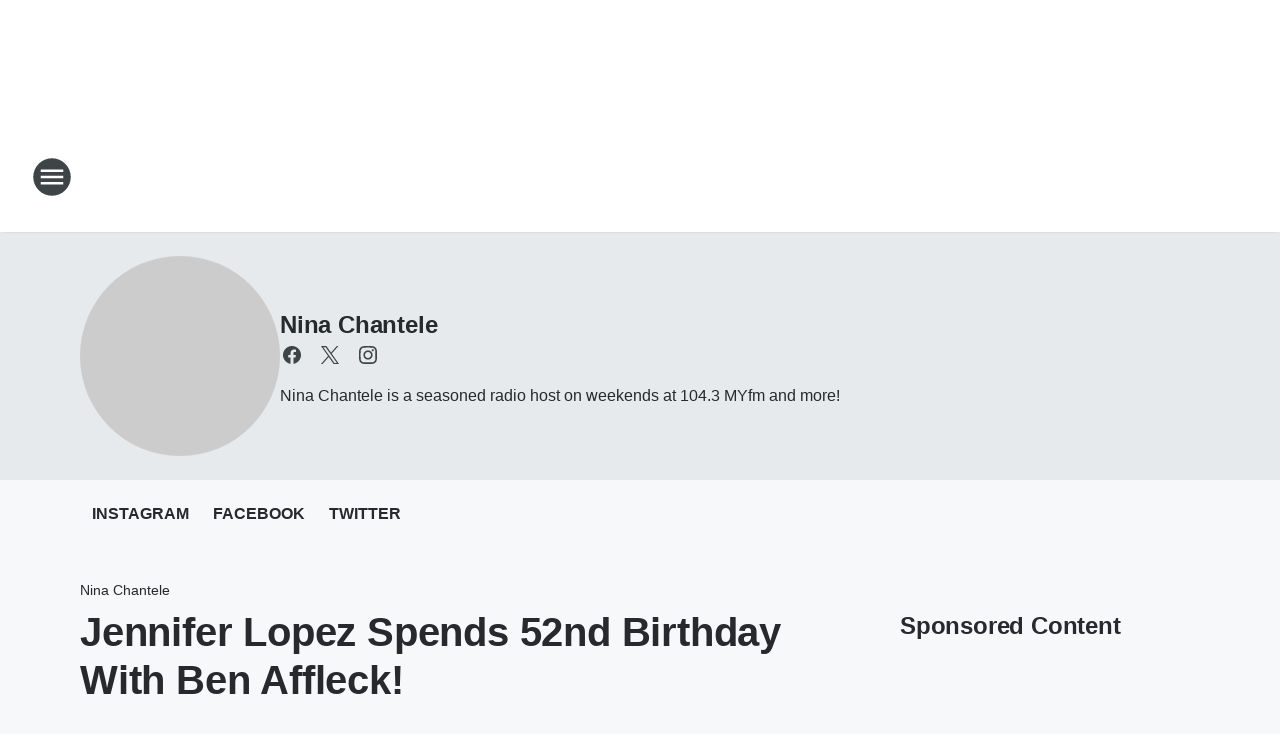

--- FILE ---
content_type: text/html; charset=utf-8
request_url: https://1043myfm.iheart.com/featured/nina/content/2021-07-25-jennifer-lopez-spends-52nd-birthday-with-ben-affleck/
body_size: 101169
content:
<!DOCTYPE html>
        <html lang="en" dir="ltr">
            <head>
                <meta charset="UTF-8">
                <meta name="viewport" content="width=device-width, initial-scale=1.0">
                
                <style>:root{--color-white:#fff;--color-black:#000;--color-red:red;--color-brand-red:#c6002b;--color-brand-grey:#939697;--palette-red-600:#c6002b;--palette-red-500:#cd212e;--palette-red-400:#e22c3a;--palette-red-300:#f4747c;--palette-red-200:#f79096;--palette-red-100:#f4adb1;--palette-orange-600:#fb6825;--palette-orange-500:#fc833e;--palette-orange-400:#fc9e65;--palette-orange-300:#fdb990;--palette-orange-200:#fdd5bb;--palette-orange-100:#fef1e8;--palette-yellow-600:#fcba38;--palette-yellow-500:#fdc64c;--palette-yellow-400:#fdd36f;--palette-yellow-300:#fddf96;--palette-yellow-200:#feecbf;--palette-yellow-100:#fff8e9;--palette-green-600:#46815a;--palette-green-500:#62aa7b;--palette-green-400:#78d297;--palette-green-300:#8bdea7;--palette-green-200:#9ce2b4;--palette-green-100:#ace7c0;--palette-blue-600:#0055b7;--palette-blue-500:#509da7;--palette-blue-400:#60bac6;--palette-blue-300:#68c8d5;--palette-blue-200:#84dae5;--palette-blue-100:#a3e2eb;--palette-purple-600:#793cb7;--palette-purple-500:#8d5bcd;--palette-purple-400:#a071dc;--palette-purple-300:#a586e5;--palette-purple-200:#b895f2;--palette-purple-100:#c7a3f5;--palette-grey-600:#27292d;--palette-grey-600-rgb:39,41,45;--palette-grey-500:#3f4447;--palette-grey-500-rgb:63,68,71;--palette-grey-400:#717277;--palette-grey-400-rgb:113,114,119;--palette-grey-300:#a9afb2;--palette-grey-300-rgb:169,175,178;--palette-grey-250:#dadfe3;--palette-grey-250-rgb:218,223,227;--palette-grey-200:#e6eaed;--palette-grey-200-rgb:230,234,237;--palette-grey-150:#edf1f3;--palette-grey-150-rgb:237,241,243;--palette-grey-100:#f6f8f9;--palette-grey-100-rgb:246,248,249;--accent-color:var(--palette-grey-600);--station-accent-background:var(--palette-grey-600);--station-accent-background-overlay:var(--accent-color);--station-accent-foreground:var(--color-white);--station-font-family:"Segoe UI",Helvetica,Arial,sans-serif,"Apple Color Emoji","Segoe UI Emoji","Segoe UI Symbol";--body-bgcolor:var(--palette-grey-100);--body-font-family:var(--station-font-family);--body-font-size:1.6rem;--body-font-size-2:1.4rem;--body-text-color:var(--palette-grey-600);--secondary-text-color:var(--palette-grey-500);--caption-text-color:var(--palette-grey-400);--default-link-color:var(--palette-grey-600);--default-link-hover-color:var(--palette-grey-500);--station-link-color:var(--accent-color);--station-link-hover-color:var(--default-link-hover-color);--content-min-width:90rem;--content-max-width:128rem;--grid-vertical-spacing:3.2rem;--base-grid-gap:1.6rem;--region-row-gap:var(--grid-vertical-spacing);--grid-gutter-width:1.6rem;--front-matter-grid-column:2;--two-column-grid-template-columns:var(--grid-gutter-width) minmax(28.8rem,1fr) var(--grid-gutter-width);--full-width-grid-template-columns:1fr;--full-width-grid-block-template-columns:var(--grid-gutter-width) minmax(28.8rem,1fr) var(--grid-gutter-width);--site-theme-overlay-opacity:0.25;--site-theme-foreground-color:var(--palette-grey-500);--site-theme-foreground-hover-color:var(--palette-grey-400);--site-theme-background-color:var(--color-white);--text-highlight-background:var(--color-black);--text-highlight-foreground:var(--color-white);--alert-background-color:var(--palette-blue-600);--alert-foreground-color:var(--color-white);--browser-checker-bg-color:var(--palette-grey-400);--browser-checker-text-color:var(--color-black);--eyebrow-text-color:var(--palette-grey-600);--byline-text-color:var(--palette-grey-600);--button-background:var(--palette-grey-600);--button-foreground:var(--color-white);--button-border:none;--button-padding:1.5rem 2.4rem;--button-radius:99.9rem;--button-font-size:1.5rem;--button-font-weight:600;--button-line-height:2rem;--button-shadow:0 0.1rem 0.3rem rgba(0,0,0,.15);--button-hover-background:var(--palette-grey-500);--button-hover-foreground:var(--color-white);--button-hover-shadow:0 0.3rem 0.5rem rgba(0,0,0,.15);--button-hover-border:var(--button-border);--button-active-background:var(--button-background);--button-active-foreground:var(--button-foreground);--button-active-shadow:var(--button-shadow);--button-active-border:var(--button-border);--button-disabled-background:var(--palette-grey-250);--button-disabled-foreground:var(--palette-grey-300);--button-disabled-shadow:none;--button-disabled-border:var(--button-border);--button-secondary-background:transparent;--button-secondary-foreground:var(--palette-grey-600);--button-secondary-border:0.1rem solid var(--palette-grey-600);--button-secondary-hover-background:var(--palette-grey-150);--button-secondary-hover-foreground:var(--button-secondary-foreground);--button-secondary-hover-border:var(--button-secondary-border);--button-secondary-active-background:var(--palette-grey-600);--button-secondary-active-foreground:var(--color-white);--button-secondary-active-border:var(--button-secondary-border);--button-customized-foreground:var(--body-text-color);--button-customized-background:transparent;--button-customized-hover-foreground:var(--body-text-color);--button-customized-hover-background:transparent;--block-theme-foreground-color:var(--body-text-color);--block-theme-background-color:var(--palette-grey-200);--block-theme-background-overlay:transparent;--heading-vertical-margin:2.4rem;--card-heading-color:var(--palette-grey-600);--card-bg-color:var(--color-white);--card-text-primary-color:var(--palette-grey-600);--card-text-secondary-color:var(--palette-grey-500);--tabs-text-default-color:var(--palette-grey-500);--tabs-text-active-color:var(--palette-grey-600);--fader-bg-color:var(--palette-grey-200);--fader-width:3.2rem;--fader-gradient:linear-gradient(to right,rgba(var(--palette-grey-200-rgb),0) 0%,var(--palette-grey-200) 90%);--viewmore-text-color:var(--palette-grey-600);--heading-text-color:var(--body-text-color);--container-max-width:128rem;--container-horizontal-margin:1.6rem;--container-block-vertical-margin:1.6rem;--container-width:calc(100vw - var(--container-horizontal-margin)*2);--container-block-width:var(--container-width);--navigation-zindex:999;--playerbar-zindex:9;--legalnotice-zindex:10;--modal-zindex:1000;--heading-font-weight:900;--heading-margin-default:0;--heading-1-font-size:3.2rem;--heading-1-line-height:3.6rem;--heading-2-font-size:2.4rem;--heading-2-line-height:2.8rem;--heading-3-font-size:2.4rem;--heading-3-line-height:2.8rem;--heading-4-font-size:1.8rem;--heading-4-line-height:2.2rem;--heading-5-font-size:1.6rem;--heading-5-line-height:2rem;--heading-6-font-size:1.4rem;--heading-6-line-height:1.6rem;--elevation-1:0 0.1rem 0.3rem rgba(0,0,0,.15);--elevation-4:0 0.3rem 0.5rem rgba(0,0,0,.15);--elevation-6:0 0.5rem 0.8rem rgba(0,0,0,.15);--elevation-8:0 0.8rem 2.4rem rgba(0,0,0,.15);--elevation-up:0 -0.1rem 0.3rem -0.3rem #000;--elevation-down:0 0.1rem 0.3rem -0.3rem #000;--weather-icon-color:var(--color-white);--arrow-icon-color:var(--color-white);--icon-default-width:2.4rem;--icon-default-height:2.4rem;--icon-primary-color:var(--palette-grey-500);--icon-secondary-color:var(--color-white);--icon-primary-hover-color:var(--palette-grey-400);--icon-secondary-hover-color:var(--color-white);--search-input-foreground:var(--palette-grey-600);--search-input-background:transparent;--search-container-background:var(--color-white);--search-input-placeholder:var(--palette-grey-400);--template-grid-height:100%}@media screen and (min-width:768px){:root{--max-gutter:calc((100% - var(--container-max-width))/2);--grid-gutter-width:minmax(2rem,var(--max-gutter));--base-grid-gap:3.2rem;--two-column-grid-template-columns:var(--grid-gutter-width) minmax(32rem,60rem) minmax(32rem,38rem) var(--grid-gutter-width)}}@media screen and (min-width:1060px){:root{--grid-gutter-width:minmax(8rem,var(--max-gutter));--two-column-grid-template-columns:var(--grid-gutter-width) minmax(52rem,90rem) 38rem var(--grid-gutter-width);--full-width-grid-block-template-columns:var(--grid-gutter-width) minmax(90rem,1fr) var(--grid-gutter-width);--container-horizontal-margin:8rem;--container-block-vertical-margin:3.2rem;--heading-1-font-size:4rem;--heading-1-line-height:4.8rem;--heading-2-font-size:3.2rem;--heading-2-line-height:3.6rem}}body.theme-night{--site-theme-foreground-color:var(--palette-grey-100);--site-theme-foreground-hover-color:var(--palette-grey-300);--site-theme-background-color:var(--color-black);--alert-background-color:var(--color-white);--alert-foreground-color:var(--color-black);--search-input-foreground:var(--site-theme-foreground-color);--search-container-background:var(--site-theme-background-color);--search-input-placeholder:var(--site-theme-foreground-hover-color);--station-accent-background:var(--color-white);--station-accent-background-overlay:var(--accent-color);--station-accent-foreground:var(--color-black);--block-theme-background-color:var(--palette-grey-600);--block-theme-background-overlay:var(--accent-color);--block-theme-foreground-color:var(--color-white)}body.theme-night .themed-block{--tabs-text-default-color:var(--palette-grey-100);--tabs-text-active-color:var(--palette-grey-200);--card-text-primary-color:var(--block-theme-foreground-color);--card-text-secondary-color:var(--block-theme-foreground-color);--viewmore-text-color:var(--block-theme-foreground-color);--icon-primary-color:var(--block-theme-foreground-color);--heading-text-color:var(--block-theme-foreground-color);--default-link-color:var(--block-theme-foreground-color);--body-text-color:var(--block-theme-foreground-color);--fader-gradient:none;--eyebrow-text-color:var(--block-theme-foreground-color);--button-background:var(--color-white);--button-foreground:var(--palette-grey-600);--button-border:none;--button-hover-background:var(--palette-grey-100);--button-hover-foreground:var(--palette-grey-600);--button-active-background:var(--button-hover-background);--button-active-foreground:var(--button-hover-foreground);--button-disabled-background:var(--palette-grey-400);--button-disabled-foreground:var(--palette-grey-300);--button-secondary-background:transparent;--button-secondary-foreground:var(--color-white);--button-secondary-border:0.1rem solid var(--palette-grey-100);--button-secondary-hover-background:var(--palette-grey-100);--button-secondary-hover-foreground:var(--palette-grey-600);--button-secondary-hover-border:var(--button-secondary-border);--button-secondary-active-background:var(--color-white);--button-secondary-active-foreground:var(--palette-grey-600);--button-secondary-active-border:var(--button-secondary-border)}body.template-coast{--accent-color:var(--palette-grey-100);--body-bgcolor:var(--color-black);--body-text-color:var(--color-white);--card-heading-color:var(--color-white);--card-bg-color:transparent;--card-text-primary-color:var(--color-white);--card-text-secondary-color:var(--palette-grey-100);--heading-text-color:var(--body-text-color);--tabs-text-default-color:var(--color-white);--tabs-text-active-color:var(--palette-grey-100);--button-customized-foreground:var(--default-link-color);--button-customized-hover-foreground:var(--default-link-hover-color)}.card-title{font-size:var(--heading-4-font-size);font-weight:var(--heading-font-weight);line-height:var(--heading-4-line-height)}.alerts:not(:empty),.themed-block{background-color:var(--block-theme-background-color);max-width:none;position:relative}.theme-night .alerts:not(:empty)>*,.theme-night .themed-block>*{position:relative;z-index:1}.theme-night .alerts:not(:empty):before,.theme-night .themed-block:before{background-color:var(--block-theme-background-overlay);content:"";display:inline-flex;height:100%;left:0;opacity:var(--site-theme-overlay-opacity);position:absolute;top:0;width:100%;z-index:0}.subheading{color:var(--secondary-text-color)}.caption{color:var(--caption-text-color)}.scroll-blocker{background-color:rgba(0,0,0,.7);height:100vh;left:0;opacity:0;position:fixed;top:0;transition:visibility 0s ease-in-out,opacity .3s;visibility:hidden;width:100%;z-index:10}.no-content{display:none}.hidden{display:none!important}.search-button{background-color:transparent;border:none;cursor:pointer;line-height:0;margin:0;padding:0}.search-button svg .primary-path{fill:var(--icon-primary-color)}.search-button:active svg .primary-path,.search-button:hover svg .primary-path{fill:var(--icon-primary-hover-color)}.text-default{color:var(--palette-grey-500)}.text-headline{color:var(--palette-grey-600)}.text-caption{color:var(--palette-grey-400)}.text-on-dark{color:#fff}.text-on-light{color:var(--palette-grey-500)}.text-inactive{color:var(--palette-grey-300)}.text-link{color:var(--palette-red-400)}.bg-default{background-color:var(--palette-grey-100)}.bg-light{background-color:#fff}.bg-dark{background-color:var(--palette-grey-600)}.bg-inactive{background-color:var(--palette-grey-300)}.bg-selected{background-color:var(--palette-red-400)}.border-default{border-color:var(--palette-grey-300)}.border-neutral-light{border-color:var(--palette-grey-200)}.border-neutral-dark{border-color:var(--palette-grey-400)}.border-dark{border-color:var(--palette-grey-500)}.card{box-shadow:var(--elevation-1)}.card:hover{box-shadow:var(--elevation-4)}.menu{box-shadow:var(--elevation-6)}.dialog{box-shadow:var(--elevation-8)}.elevation-01,.navigation-bar{box-shadow:var(--elevation-1)}.elevation-01,.elevation-04{border-radius:.6rem}.elevation-04{box-shadow:var(--elevation-4)}.elevation-06{border-radius:.6rem;box-shadow:var(--elevation-6)}.elevation-08{border-radius:.6rem;box-shadow:var(--elevation-8)}.elevation-up{border-radius:.6rem;box-shadow:var(--elevation-up)}.img-responsive{height:auto;max-width:100%}.warning-text{background:var(--palette-yellow-300);border-radius:.6rem;box-shadow:0 .4rem .4rem rgba(0,0,0,.1);color:var(--palette-grey-600);display:flex;font-size:1.6rem;font-weight:400;gap:.8rem;padding:1.6rem;width:100%}.warning-text:before{content:url("data:image/svg+xml;utf8,<svg xmlns='http://www.w3.org/2000/svg' fill='brown'><path d='M11.777.465a.882.882 0 00-1.554 0L.122 18.605C-.224 19.225.208 20 .899 20H21.1c.691 0 1.123-.775.777-1.395L11.777.465zM11 12.5c-.55 0-1-.45-1-1v-4c0-.55.45-1 1-1s1 .45 1 1v4c0 .55-.45 1-1 1zm0 4a1 1 0 110-2 1 1 0 010 2z' /></svg>");display:block;height:2rem;width:2.2rem}.fader{position:relative}.fader:after{background:var(--fader-gradient);content:"";display:inline-block;height:100%;position:absolute;right:-.1rem;top:-.1rem;width:var(--fader-width)}.fader .fade{display:none}.alerts:not(:empty){margin-bottom:-.1rem;padding:2.4rem 0}hr.divider{background-color:var(--palette-grey-300);border:none;height:.1rem;margin:0}hr.dark{background:var(--palette-grey-400)}html{font-size:10px;margin:0;max-width:100vw;padding:0;width:100%}html *{box-sizing:border-box}@-moz-document url-prefix(){body{font-weight:lighter}}body{background-color:var(--body-bgcolor);color:var(--body-text-color);font-family:var(--body-font-family);font-size:var(--body-font-size);margin:0;overflow:hidden;overflow-anchor:none;padding:0;position:relative;width:100%}body.no-scroll{height:100vh;overflow:hidden}body.no-scroll .scroll-blocker{opacity:1;visibility:visible}a{color:var(--default-link-color)}a.next-page{height:.1rem;visibility:hidden}h1,h2,h3,h4,h5,h6{color:var(--heading-text-color);font-weight:var(--heading-font-weight);margin:var(--heading-margin-default)}h1,h2,h3,h4{letter-spacing:-.02rem}h1{font-size:var(--heading-1-font-size);line-height:var(--heading-1-line-height)}h2{font-size:var(--heading-2-font-size);line-height:var(--heading-2-line-height)}h3{font-size:var(--heading-3-font-size);line-height:var(--heading-3-line-height)}h4{font-size:var(--heading-4-font-size);line-height:var(--heading-4-line-height)}h5{font-size:var(--heading-5-font-size);line-height:var(--heading-5-line-height)}h6{font-size:var(--heading-6-font-size);line-height:var(--heading-6-line-height)}figure{margin:0 auto}[type=email],[type=number],[type=password],input[type=text]{background:#fff;border:.1rem solid #717277;border-radius:.6rem}.tabbed-item:focus{background-color:#ff0!important;outline:.2rem dashed red!important}button{font-family:var(--body-font-family)}svg .primary-path{fill:var(--icon-primary-color)}svg .secondary-path{fill:var(--icon-secondary-color)}::selection{background-color:var(--text-highlight-background);color:var(--text-highlight-foreground)}@media print{@page{size:A4 portrait;margin:1cm}::-webkit-scrollbar{display:none}body{background:#fff!important;color:#000;font:13pt Georgia,Times New Roman,Times,serif;line-height:1.3;margin:0}#app{display:block;height:100%;width:auto}h1{font-size:24pt}h2,h3,h4{font-size:14pt;margin-top:2.5rem}h1,h2,h3,h4,h5,h6{page-break-after:avoid}a,blockquote,h1,h2,h3,h4,h5,h6,img,p{page-break-inside:avoid}img{page-break-after:avoid}pre,table{page-break-inside:avoid}a,a:link,a:visited{background:transparent;color:#520;font-weight:700;text-align:left;text-decoration:underline}a[href^="#"]{font-weight:400;text-decoration:none}a:after>img,article a[href^="#"]:after{content:""}address,blockquote,dd,dt,li,p{font-size:100%}ol,ul{list-style:square;margin-bottom:20pt;margin-left:18pt}li{line-height:1.6em}.component-site-header{display:block;position:relative}.component-site-header .main-header-items{display:block;width:100%}iframe{height:0!important;line-height:0pt!important;overflow:hidden!important;white-space:nowrap;width:0!important}.component-ad-unit,.component-pushdown,.component-recommendation,.component-social-network-icons,.footer-national-links,.lower-footer-national-links,.nav-toggler,.search-user-container,.share-icons,iframe,nav{display:none}}.component-app{background-color:pink;display:flex;flex-direction:column}.template-grid{display:grid;grid-template-areas:"router-outlet" "player-bar";grid-template-columns:1fr;grid-template-rows:1fr auto;height:100vh;height:var(--template-grid-height);overflow:hidden}.template-grid>.component-routes{grid-area:router-outlet;overflow:auto}.template-grid>.ihr-player-bar{grid-area:player-bar}
/*# sourceMappingURL=local-critical-style.5a54a2ee878d2c1e77ca.css.map*/</style>
                <link rel="preconnect" href="https://static.inferno.iheart.com" data-reactroot=""/><link rel="preconnect" href="https://i.iheart.com" data-reactroot=""/><link rel="preconnect" href="https://webapi.radioedit.iheart.com" data-reactroot=""/><link rel="preconnect" href="https://us.api.iheart.com" data-reactroot=""/><link rel="preconnect" href="https://https://cdn.cookielaw.org" data-reactroot=""/><link rel="preconnect" href="https://www.iheart.com" data-reactroot=""/><link rel="dns-prefetch" href="https://static.inferno.iheart.com" data-reactroot=""/><link rel="preload" href="https://cdn.cookielaw.org/consent/7d044e9d-e966-4b73-b448-a29d06f71027/otSDKStub.js" as="script" data-reactroot=""/><link rel="preload" href="https://cdn.cookielaw.org/opt-out/otCCPAiab.js" as="script" data-reactroot=""/>
                
                <link data-chunk="bundle" rel="stylesheet" href="https://static.inferno.iheart.com/inferno/styles/bundle.ae0ba735483751a796dd.css">
<link data-chunk="local" rel="stylesheet" href="https://static.inferno.iheart.com/inferno/styles/local.bc06f128f534d4a5d747.css">
<link data-chunk="microsite-MicrositeHeader-component" rel="stylesheet" href="https://static.inferno.iheart.com/inferno/styles/microsite-MicrositeHeader-component.780a6e13066902c1f710.css">
<link data-chunk="microsite-MicrositeMenu-component" rel="stylesheet" href="https://static.inferno.iheart.com/inferno/styles/microsite-MicrositeMenu-component.809d23021acde53612aa.css">
<link data-chunk="FrontMatter-component" rel="stylesheet" href="https://static.inferno.iheart.com/inferno/styles/FrontMatter-component.2085be03ea772e448ffc.css">
<link data-chunk="Heading-component" rel="stylesheet" href="https://static.inferno.iheart.com/inferno/styles/Heading-component.d79a5c95e6ef67a97bca.css">
<link data-chunk="HtmlEmbedLegacy-component" rel="stylesheet" href="https://static.inferno.iheart.com/inferno/styles/HtmlEmbedLegacy-component.b4b15f07245686764032.css">
<link data-chunk="core-page-blocks-recommendation-Recommendation-component" rel="stylesheet" href="https://static.inferno.iheart.com/inferno/styles/core-page-blocks-recommendation-Recommendation-component.2fbf0f823711108d2479.css">
<link data-chunk="core-page-blocks-datasource-DatasourceLoader-component" rel="stylesheet" href="https://static.inferno.iheart.com/inferno/styles/core-page-blocks-datasource-DatasourceLoader-component.ed118ca85e0cefc658b6.css">
<link data-chunk="components-Eyebrow-component" rel="stylesheet" href="https://static.inferno.iheart.com/inferno/styles/Eyebrow-component.23e83d8b8cab22ea99d6.css">
                <style data-reactroot="">:root {
        --station-font-family: "Mulish","Segoe UI",Helvetica,Arial,sans-serif,"Apple Color Emoji","Segoe UI Emoji","Segoe UI Symbol";
        --gradient-start: hsl(211,100%,38.6%);
        --gradient-stop: hsl(211,100%,32.6%);
        
                --accent-color: #0880ff;
            
        
             --darkFooterColor: hsl(211,100%,36.6%);
             
        --premiere-footer-dark-color:var(--darkFooterColor);
    }</style>
                
                <title data-rh="true">Jennifer Lopez Spends 52nd Birthday With Ben Affleck!  | 104.3 MYFM | Nina Chantele</title>
                <link data-rh="true" rel="shortcut icon" type="" title="" href="https://i.iheart.com/v3/re/assets.brands/646249b860898f1d0cc3967d?ops=gravity(%22center%22),contain(32,32),quality(65)"/><link data-rh="true" rel="apple-touch-icon" type="" title="" href="https://i.iheart.com/v3/re/assets.brands/646249b860898f1d0cc3967d?ops=new(),flood(%22white%22),swap(),merge(%22over%22),gravity(%22center%22),contain(167,167),quality(80),format(%22png%22)"/><link data-rh="true" rel="image_src" type="" title="" href="https://i.iheart.com/v3/re/new_assets/60fdd7fe4dd2ddec47150eb8?ops=gravity(%22north%22),fit(1200,675),quality(65)"/><link data-rh="true" rel="canonical" type="" title="" href="https://1043myfm.iheart.com/featured/nina/content/2021-07-25-jennifer-lopez-spends-52nd-birthday-with-ben-affleck/"/><link data-rh="true" rel="amphtml" type="" title="" href="https://1043myfm.iheart.com/alternate/amp/2021-07-25-jennifer-lopez-spends-52nd-birthday-with-ben-affleck/"/>
                <meta data-rh="true" property="og:locale" content="en_us"/><meta data-rh="true" name="msapplication-TileColor" content="#fff"/><meta data-rh="true" name="msvalidate.01" content="E98E323249F89ACF6294F958692E230B"/><meta data-rh="true" name="format-detection" content="telephone=no"/><meta data-rh="true" name="theme-color" content="#0880ff"/><meta data-rh="true" property="og:title" content="Jennifer Lopez Spends 52nd Birthday With Ben Affleck!  | 104.3 MYFM | Nina Chantele"/><meta data-rh="true" property="twitter:title" content="Jennifer Lopez Spends 52nd Birthday With Ben Affleck!  | 104.3 MYFM | Nina Chantele"/><meta data-rh="true" itemprop="name" content="Jennifer Lopez Spends 52nd Birthday With Ben Affleck!  | 104.3 MYFM | Nina Chantele"/><meta data-rh="true" name="description" content="Nina Chantele is a seasoned radio host on weekends at 104.3 MYfm and more!"/><meta data-rh="true" property="og:description" content="Nina Chantele is a seasoned radio host on weekends at 104.3 MYfm and more!"/><meta data-rh="true" property="twitter:description" content="Nina Chantele is a seasoned radio host on weekends at 104.3 MYfm and more!"/><meta data-rh="true" itemprop="description" content="Nina Chantele is a seasoned radio host on weekends at 104.3 MYfm and more!"/><meta data-rh="true" name="keywords" content="Nina chantele, myfm, radio, women in radio"/><meta data-rh="true" property="og:url" content="https://1043myfm.iheart.com/featured/nina/content/2021-07-25-jennifer-lopez-spends-52nd-birthday-with-ben-affleck/"/><meta data-rh="true" property="twitter:url" content="https://1043myfm.iheart.com/featured/nina/content/2021-07-25-jennifer-lopez-spends-52nd-birthday-with-ben-affleck/"/><meta data-rh="true" itemprop="url" content="https://1043myfm.iheart.com/featured/nina/content/2021-07-25-jennifer-lopez-spends-52nd-birthday-with-ben-affleck/"/><meta data-rh="true" name="thumbnail" content="https://i.iheart.com/v3/re/new_assets/60fdd7fe4dd2ddec47150eb8?ops=gravity(%22north%22),fit(1200,675),quality(65)"/><meta data-rh="true" property="og:image" content="https://i.iheart.com/v3/re/new_assets/60fdd7fe4dd2ddec47150eb8?ops=gravity(%22north%22),fit(1200,675),quality(65)"/><meta data-rh="true" property="og:image:width" content="1200"/><meta data-rh="true" property="og:image:height" content="675"/><meta data-rh="true" property="twitter:image" content="https://i.iheart.com/v3/re/new_assets/60fdd7fe4dd2ddec47150eb8?ops=gravity(%22north%22),fit(1200,675),quality(65)"/><meta data-rh="true" itemprop="image" content="https://i.iheart.com/v3/re/new_assets/60fdd7fe4dd2ddec47150eb8?ops=gravity(%22north%22),fit(1200,675),quality(65)"/><meta data-rh="true" name="msapplication-TileImage" content="https://i.iheart.com/v3/re/new_assets/60fdd7fe4dd2ddec47150eb8?ops=gravity(%22north%22),fit(1200,675),quality(65)"/><meta data-rh="true" property="twitter:card" content="summary_large_image"/><meta data-rh="true" property="twitter:site" content="@NinaChantele"/><meta data-rh="true" property="twitter:creator" content="@NinaChantele"/><meta data-rh="true" property="twitter:domain" content="1043myfm.iheart.com"/><meta data-rh="true" property="og:site_name" content="Nina Chantele"/><meta data-rh="true" name="application-name" content="104.3 MYFM"/><meta data-rh="true" property="fb:app_id" content="376624941892"/><meta data-rh="true" property="fb:pages" content="45270834651"/><meta data-rh="true" name="google-site-verification" content="p2FWrUKxtwBmQgHV4CjD80oKdZZBjmMNByoWvZMsYso"/><meta data-rh="true" property="twitter::tile:image" content="https://i.iheart.com/v3/re/new_assets/60fdd7fe4dd2ddec47150eb8?ops=gravity(%22north%22),fit(1200,675),quality(65)"/><meta data-rh="true" property="og:type" content="article"/><meta data-rh="true" property="twitter:tile:template:testing" content="1"/><meta data-rh="true" name="robots" content="max-image-preview:large"/>
                
            </head>
            <body class="theme-light template-default">
                <div id="app"><div class="component-template template-grid" data-reactroot=""><div class="component-routes"><div class="component-pushdown"><div tabindex="-1" class="component-ad-unit lazy-load" data-position="3330" data-split="50" id="dfp-ad-3330-ad:top-leaderboard"></div></div><header class="component-site-header"><section class="main-header-items"><button aria-label="Open Site Navigation" class="nav-toggler" tabindex="0"><svg tabindex="-1" focusable="false" class="svg-icon icon-hamburger" width="32px" height="32px" viewBox="0 0 32 32" fill="none" xmlns="http://www.w3.org/2000/svg"><circle cx="16" cy="16" r="15" fill="none" stroke="none" stroke-width="2"></circle><path fill-rule="evenodd" clip-rule="evenodd" tabindex="-1" class="primary-path" fill="none" d="M7 22h18v-2H7v2zm0-5h18v-2H7v2zm0-7v2h18v-2H7z"></path></svg></button><nav class="" tabindex="-1" aria-hidden="true" aria-label="Primary Site Navigation" id="component-site-nav"><header class="navbar-header"><figure class="component-station-logo"><a aria-label="Station Link" tabindex="0" href="/"><img src="https://i.iheart.com/v3/re/assets.brands/646249b860898f1d0cc3967d?ops=gravity(%22center%22),contain(180,60)&amp;quality=80" data-src="https://i.iheart.com/v3/re/assets.brands/646249b860898f1d0cc3967d?ops=gravity(%22center%22),contain(180,60)&amp;quality=80" data-srcset="https://i.iheart.com/v3/re/assets.brands/646249b860898f1d0cc3967d?ops=gravity(%22center%22),contain(180,60)&amp;quality=80 1x,https://i.iheart.com/v3/re/assets.brands/646249b860898f1d0cc3967d?ops=gravity(%22center%22),contain(360,120)&amp;quality=80 2x" sizes="" alt="104.3 MYFM - 90&#x27;s to NOW and Home of Valentine In The Morning" class="lazyload" srcSet="https://i.iheart.com/v3/re/assets.brands/646249b860898f1d0cc3967d?ops=gravity(%22center%22),contain(180,60)&amp;quality=80 1x,https://i.iheart.com/v3/re/assets.brands/646249b860898f1d0cc3967d?ops=gravity(%22center%22),contain(360,120)&amp;quality=80 2x" width="180" height="60"/></a></figure><button class="CloseButton-module_close_4S+oa undefined" aria-label="Close Site Navigation" tabindex="0"><svg class="svg-icon icon-close" focusable="false" tabindex="-1" aria-hidden="true" width="24" height="24" viewBox="0 0 24 24" fill="none" xmlns="http://www.w3.org/2000/svg"><path aria-hidden="true" focusable="false" tabindex="-1" class="primary-path" d="M18.3 5.70997C17.91 5.31997 17.28 5.31997 16.89 5.70997L12 10.59L7.10997 5.69997C6.71997 5.30997 6.08997 5.30997 5.69997 5.69997C5.30997 6.08997 5.30997 6.71997 5.69997 7.10997L10.59 12L5.69997 16.89C5.30997 17.28 5.30997 17.91 5.69997 18.3C6.08997 18.69 6.71997 18.69 7.10997 18.3L12 13.41L16.89 18.3C17.28 18.69 17.91 18.69 18.3 18.3C18.69 17.91 18.69 17.28 18.3 16.89L13.41 12L18.3 7.10997C18.68 6.72997 18.68 6.08997 18.3 5.70997Z" fill="#3F4447"></path></svg></button></header><hr class="divider"/><section class="nav-inner-wrapper"><ul style="max-height:calc(100vh - 100px)" class="menu-container main-nav"><li class="menu-top-label"><button aria-label="Listen" class="button-text" tabindex="0"><span class="menu-label">Listen</span></button></li><li data-testid="menu-top-label" class="menu-top-label menu-toggler"><button aria-label="Toggle Menu for Valentine In The Morning" class="button-text" tabindex="0"><span class="menu-label">Valentine In The Morning</span><svg tabindex="-1" focusable="false" class="svg-icon icon-expand" width="24" height="24" viewBox="0 0 24 24" fill="none" xmlns="http://www.w3.org/2000/svg"><path class="primary-path" tabindex="-1" d="M15.88 9.29006L12 13.1701L8.11998 9.29006C7.72998 8.90006 7.09998 8.90006 6.70998 9.29006C6.31998 9.68006 6.31998 10.3101 6.70998 10.7001L11.3 15.2901C11.69 15.6801 12.32 15.6801 12.71 15.2901L17.3 10.7001C17.69 10.3101 17.69 9.68006 17.3 9.29006C16.91 8.91006 16.27 8.90006 15.88 9.29006Z"></path></svg></button><ul class="submenu-container" aria-hidden="true"><li><a aria-label="Valentine In The Morning Blog" tabindex="0" href="/featured/valentine-in-the-morning/">Valentine In The Morning Blog</a></li><li><a href="https://www.iheart.com/podcast/660-valentine-in-the-morning-p-29605234/" target="_self" aria-label="Valentine In the Morning On Demand Podcast">Valentine In the Morning On Demand Podcast</a></li><li><a href="https://www.iheart.com/podcast/53-on-the-playlist-124830011/?cmp=ios_share&amp;sc=ios_social_share&amp;pr=false&amp;autoplay=true" target="_self" aria-label="On The Playlist Podcast">On The Playlist Podcast</a></li></ul></li><li data-testid="menu-top-label" class="menu-top-label menu-toggler"><button aria-label="Toggle Menu for On-Air" class="button-text" tabindex="0"><span class="menu-label">On-Air</span><svg tabindex="-1" focusable="false" class="svg-icon icon-expand" width="24" height="24" viewBox="0 0 24 24" fill="none" xmlns="http://www.w3.org/2000/svg"><path class="primary-path" tabindex="-1" d="M15.88 9.29006L12 13.1701L8.11998 9.29006C7.72998 8.90006 7.09998 8.90006 6.70998 9.29006C6.31998 9.68006 6.31998 10.3101 6.70998 10.7001L11.3 15.2901C11.69 15.6801 12.32 15.6801 12.71 15.2901L17.3 10.7001C17.69 10.3101 17.69 9.68006 17.3 9.29006C16.91 8.91006 16.27 8.90006 15.88 9.29006Z"></path></svg></button><ul class="submenu-container" aria-hidden="true"><li><a aria-label="Full Schedule" tabindex="0" href="/schedule/">Full Schedule</a></li><li><a aria-label="Lisa Foxx" tabindex="0" href="/featured/lisa-foxx/">Lisa Foxx</a></li><li><a aria-label="On With Mario" tabindex="0" href="/featured/on-with-mario/">On With Mario</a></li><li><a aria-label="Raph" tabindex="0" href="/featured/raph/">Raph</a></li><li><a aria-label="Laura" tabindex="0" href="/featured/laura/">Laura</a></li><li><a aria-label="Manny" tabindex="0" href="/featured/manny-on-the-streets/about/">Manny</a></li><li><a aria-label="Natalia Perez" tabindex="0" href="/featured/natalia-perez/">Natalia Perez</a></li></ul></li><li data-testid="menu-top-label" class="menu-top-label menu-toggler"><button aria-label="Toggle Menu for Music &amp; More" class="button-text" tabindex="0"><span class="menu-label">Music &amp; More</span><svg tabindex="-1" focusable="false" class="svg-icon icon-expand" width="24" height="24" viewBox="0 0 24 24" fill="none" xmlns="http://www.w3.org/2000/svg"><path class="primary-path" tabindex="-1" d="M15.88 9.29006L12 13.1701L8.11998 9.29006C7.72998 8.90006 7.09998 8.90006 6.70998 9.29006C6.31998 9.68006 6.31998 10.3101 6.70998 10.7001L11.3 15.2901C11.69 15.6801 12.32 15.6801 12.71 15.2901L17.3 10.7001C17.69 10.3101 17.69 9.68006 17.3 9.29006C16.91 8.91006 16.27 8.90006 15.88 9.29006Z"></path></svg></button><ul class="submenu-container" aria-hidden="true"><li><a aria-label="Playlist" tabindex="0" href="/music/recently-played/">Playlist</a></li><li><a aria-label="What’s That Noise" tabindex="0" href="/featured/myfm-whats-that-noise/">What’s That Noise</a></li><li><a aria-label="Helpful Honda Music Lounge" tabindex="0" href="/featured/helpful-honda-music-lounge/">Helpful Honda Music Lounge</a></li><li><a aria-label="LA Local News" tabindex="0" href="/featured/la-local-news/">LA Local News</a></li><li><a aria-label="MY Music Challenge" tabindex="0" href="/featured/my-music-challenge/">MY Music Challenge</a></li><li><a aria-label=" #iHeartSoCal" tabindex="0" href="/featured/iheartsocal/"> #iHeartSoCal</a></li><li><a aria-label="iHeart Wellness: SoCal" tabindex="0" href="/featured/iheart-wellness-socal/">iHeart Wellness: SoCal</a></li><li><a href="https://www.eqheadquarters.com/LosAngeles/?utm_source=kbig-fm&amp;utm_medium=radio&amp;utm_campaign=epic-los-angeles" target="_self" aria-label="Earthquake Preparedness">Earthquake Preparedness</a></li><li><a aria-label="Advertise" tabindex="0" href="/advertise/">Advertise</a></li></ul></li><li data-testid="menu-top-label" class="menu-top-label menu-toggler"><button aria-label="Toggle Menu for Podcasts" class="button-text" tabindex="0"><span class="menu-label">Podcasts</span><svg tabindex="-1" focusable="false" class="svg-icon icon-expand" width="24" height="24" viewBox="0 0 24 24" fill="none" xmlns="http://www.w3.org/2000/svg"><path class="primary-path" tabindex="-1" d="M15.88 9.29006L12 13.1701L8.11998 9.29006C7.72998 8.90006 7.09998 8.90006 6.70998 9.29006C6.31998 9.68006 6.31998 10.3101 6.70998 10.7001L11.3 15.2901C11.69 15.6801 12.32 15.6801 12.71 15.2901L17.3 10.7001C17.69 10.3101 17.69 9.68006 17.3 9.29006C16.91 8.91006 16.27 8.90006 15.88 9.29006Z"></path></svg></button><ul class="submenu-container" aria-hidden="true"><li><a aria-label="Podcasts" tabindex="0" href="/podcasts/">Podcasts</a></li></ul></li><li class="menu-top-label menu-toggler"><button aria-label="Toggle Menu for Contests &amp; Promotions" class="button-text" tabindex="0"><span class="menu-label">Contests &amp; Promotions</span><svg tabindex="-1" focusable="false" class="svg-icon icon-expand" width="24" height="24" viewBox="0 0 24 24" fill="none" xmlns="http://www.w3.org/2000/svg"><path class="primary-path" tabindex="-1" d="M15.88 9.29006L12 13.1701L8.11998 9.29006C7.72998 8.90006 7.09998 8.90006 6.70998 9.29006C6.31998 9.68006 6.31998 10.3101 6.70998 10.7001L11.3 15.2901C11.69 15.6801 12.32 15.6801 12.71 15.2901L17.3 10.7001C17.69 10.3101 17.69 9.68006 17.3 9.29006C16.91 8.91006 16.27 8.90006 15.88 9.29006Z"></path></svg></button><ul class="submenu-container" aria-hidden="true"><li><a aria-label="Enter to Win a Pair of Tickets to see Evanescence at Kia Forum! (7/18)" tabindex="0" href="/promotions/enter-to-win-a-pair-of-1841873/">Enter to Win a Pair of Tickets to see Evanescence at Kia Forum! (7/18)</a></li><li><a aria-label="Enter to Win a Family 4-Pack of Tickets to see Blippi at Great Park Live! (4/25)" tabindex="0" href="/promotions/enter-to-win-a-family-4-1841935/">Enter to Win a Family 4-Pack of Tickets to see Blippi at Great Park Live! (4/25)</a></li><li><a aria-label="Enter to Win a Pair of Tickets to the I Love the 90&#x27;s Tour Featuring Vanilla Ice at Great Park Live! (3/21)" tabindex="0" href="/promotions/enter-to-win-a-pair-of-1842393/">Enter to Win a Pair of Tickets to the I Love the 90&#x27;s Tour Featuring Vanilla Ice at Great Park Live! (3/21)</a></li><li><a aria-label="MYfm Presents: An Acoustic Performance with Daughtry at Morongo Casino Resort and Spa! (1/10)" tabindex="0" href="/promotions/myfm-presents-an-acoustic-performance-with-1838056/">MYfm Presents: An Acoustic Performance with Daughtry at Morongo Casino Resort and Spa! (1/10)</a></li><li><a aria-label="Enter to Win a Pair of Tickets to see Lady Gaga at the Kia Forum! (2/18)" tabindex="0" href="/promotions/enter-to-win-a-pair-of-1813137/">Enter to Win a Pair of Tickets to see Lady Gaga at the Kia Forum! (2/18)</a></li><li><a aria-label="All Contests &amp; Promotions" tabindex="0" href="/promotions/">All Contests &amp; Promotions</a></li><li><a aria-label="Contest Rules" tabindex="0" href="/rules/">Contest Rules</a></li></ul></li><li class="menu-top-label"><a tabindex="0" href="/contact/">Contact</a></li><li class="menu-top-label"><a tabindex="0" href="/newsletter/">Newsletter</a></li><li class="menu-top-label"><a tabindex="0" href="/advertise/">Advertise on 104.3 MYFM</a></li><li class="menu-top-label"><a href="tel:1-844-844-iHeart">1-844-844-iHeart</a></li><ul class="component-social-icons"><li class="icon-container"><a href="//www.facebook.com/1043myfm" aria-label="Visit us on facebook" target="_blank" rel="noopener"><svg tabindex="-1" focusable="false" class="svg-icon icon-facebook" width="24" height="24" viewBox="0 0 24 24" xmlns="http://www.w3.org/2000/svg" fill="none"><path class="primary-path" tabindex="-1" d="M21 12C21 7.02891 16.9711 3 12 3C7.02891 3 3 7.02891 3 12C3 16.493 6.29062 20.216 10.5938 20.891V14.6016H8.30859V12H10.5938V10.0172C10.5938 7.76191 11.9367 6.51562 13.9934 6.51562C14.9777 6.51562 16.0078 6.69141 16.0078 6.69141V8.90625H14.8723C13.7543 8.90625 13.4062 9.60059 13.4062 10.3125V12H15.9023L15.5033 14.6016H13.4062V20.891C17.7094 20.216 21 16.493 21 12Z" fill="#27292D"></path><path class="secondary-path" tabindex="-1" d="M15.5033 14.6016L15.9023 12H13.4062V10.3125C13.4062 9.60059 13.7543 8.90625 14.8723 8.90625H16.0078V6.69141C16.0078 6.69141 14.9777 6.51562 13.9934 6.51562C11.9367 6.51562 10.5938 7.76191 10.5938 10.0172V12H8.30859V14.6016H10.5938V20.891C11.0525 20.9631 11.5219 21 12 21C12.4781 21 12.9475 20.9631 13.4062 20.891V14.6016H15.5033Z" fill="white"></path></svg></a></li><li class="icon-container"><a href="//www.x.com/1043myfm" aria-label="Visit us on X" target="_blank" rel="noopener"><svg tabindex="-1" focusable="false" class="svg-icon icon-twitter" xmlns="http://www.w3.org/2000/svg" width="24" height="24" viewBox="0 0 24 24" fill="none"><path class="primary-path" d="M13.7124 10.6218L20.4133 3H18.8254L13.0071 9.61788L8.35992 3H3L10.0274 13.0074L3 21H4.58799L10.7324 14.0113L15.6401 21H21L13.7124 10.6218ZM11.5375 13.0956L10.8255 12.0991L5.16017 4.16971H7.59922L12.1712 10.5689L12.8832 11.5655L18.8262 19.8835H16.3871L11.5375 13.0956Z" fill="#27292D"></path></svg></a></li><li class="icon-container"><a href="//www.youtube.com/MYFM1043" aria-label="Visit us on youtube" target="_blank" rel="noopener"><svg tabindex="-1" focusable="false" class="svg-icon icon-youtube" width="24" height="24" viewBox="0 0 24 24" fill="none" xmlns="http://www.w3.org/2000/svg"><path tabindex="-1" class="primary-path" fill-rule="evenodd" clip-rule="evenodd" d="M20.9991 4.48941C21.9843 4.75294 22.761 5.52471 23.0263 6.50353C23.5188 8.29176 23.4999 12.0188 23.4999 12.0188C23.4999 12.0188 23.4999 15.7271 23.0263 17.5153C22.761 18.4941 21.9843 19.2659 20.9991 19.5294C19.1993 20 12 20 12 20C12 20 4.81959 20 3.00081 19.5106C2.01564 19.2471 1.23888 18.4753 0.973639 17.4965C0.5 15.7271 0.5 12 0.5 12C0.5 12 0.5 8.29176 0.973639 6.50353C1.23888 5.52471 2.03459 4.73412 3.00081 4.47059C4.80064 4 12 4 12 4C12 4 19.1993 4 20.9991 4.48941ZM15.6944 12L9.70756 15.4259V8.57412L15.6944 12Z" fill="#27292D"></path></svg></a></li><li class="icon-container"><a href="//www.instagram.com/1043myfm" aria-label="Visit us on instagram" target="_blank" rel="noopener"><svg tabindex="-1" focusable="false" class="svg-icon icon-instagram" width="24" height="24" viewBox="0 0 24 24" fill="none" xmlns="http://www.w3.org/2000/svg"><path class="primary-path" tabindex="-1" fill-rule="evenodd" clip-rule="evenodd" d="M12.0001 7.37836C11.086 7.37836 10.1924 7.64941 9.43242 8.15724C8.6724 8.66508 8.08003 9.38688 7.73023 10.2314C7.38043 11.0759 7.28891 12.0051 7.46723 12.9016C7.64556 13.7981 8.08573 14.6216 8.73208 15.268C9.37842 15.9143 10.2019 16.3545 11.0984 16.5328C11.9949 16.7112 12.9242 16.6196 13.7687 16.2698C14.6132 15.92 15.335 15.3277 15.8428 14.5676C16.3506 13.8076 16.6217 12.9141 16.6217 12C16.6217 10.7743 16.1348 9.59873 15.2681 8.732C14.4013 7.86528 13.2258 7.37836 12.0001 7.37836ZM12.0001 15C11.4067 15 10.8267 14.824 10.3334 14.4944C9.84003 14.1647 9.45553 13.6962 9.22847 13.148C9.00141 12.5998 8.94201 11.9966 9.05777 11.4147C9.17353 10.8328 9.45925 10.2982 9.87881 9.87867C10.2984 9.45912 10.8329 9.17341 11.4148 9.05765C11.9968 8.9419 12.6 9.00131 13.1482 9.22838C13.6963 9.45544 14.1649 9.83995 14.4945 10.3333C14.8241 10.8266 15.0001 11.4067 15.0001 12C15.0001 12.7956 14.684 13.5587 14.1214 14.1213C13.5588 14.6839 12.7957 15 12.0001 15Z" fill="#27292D"></path><path class="primary-path" tabindex="-1" d="M17.8842 7.19576C17.8842 7.79222 17.4007 8.27575 16.8042 8.27575C16.2078 8.27575 15.7243 7.79222 15.7243 7.19576C15.7243 6.5993 16.2078 6.11578 16.8042 6.11578C17.4007 6.11578 17.8842 6.5993 17.8842 7.19576Z" fill="#27292D"></path><path class="primary-path" tabindex="-1" fill-rule="evenodd" clip-rule="evenodd" d="M12 3C9.55581 3 9.24921 3.01036 8.28942 3.05416C7.33144 3.09789 6.67723 3.25001 6.10476 3.47251C5.50424 3.69849 4.96024 4.05275 4.51069 4.51058C4.05276 4.9601 3.6984 5.50411 3.47233 6.10466C3.25001 6.67716 3.09789 7.33137 3.05434 8.28935C3.01036 9.24915 3 9.55575 3 12C3 14.4443 3.01036 14.7509 3.05434 15.7107C3.09807 16.6687 3.25019 17.3229 3.47268 17.8953C3.69867 18.4959 4.05293 19.0399 4.51076 19.4894C4.96031 19.9472 5.50431 20.3015 6.10484 20.5275C6.67734 20.75 7.33154 20.9021 8.28949 20.9458C9.24944 20.9896 9.55592 21 12.0002 21C14.4444 21 14.751 20.9896 15.7108 20.9458C16.6688 20.9021 17.323 20.75 17.8955 20.5275C18.4933 20.2963 19.0363 19.9427 19.4896 19.4894C19.9428 19.0362 20.2964 18.4932 20.5276 17.8953C20.7501 17.3228 20.9023 16.6686 20.946 15.7107C20.9898 14.7507 21.0001 14.4443 21.0001 12C21.0001 9.55578 20.9898 9.24915 20.946 8.28935C20.9023 7.33137 20.7501 6.67716 20.5276 6.10469C20.3017 5.50417 19.9474 4.96016 19.4896 4.51062C19.04 4.0527 18.496 3.69836 17.8954 3.47233C17.3229 3.25001 16.6687 3.09789 15.7107 3.05434C14.7509 3.01036 14.4443 3 12 3ZM12 4.62165C14.4031 4.62165 14.6878 4.63084 15.6369 4.67414C16.5144 4.71418 16.9909 4.86077 17.308 4.98402C17.699 5.1283 18.0526 5.35835 18.3429 5.65727C18.6418 5.94757 18.8718 6.30118 19.0161 6.69209C19.1394 7.00923 19.286 7.48577 19.326 8.36326C19.3693 9.31231 19.3785 9.59694 19.3785 12.0001C19.3785 14.4033 19.3693 14.6879 19.326 15.637C19.286 16.5145 19.1393 16.991 19.0161 17.3082C18.8664 17.6963 18.6371 18.0488 18.3429 18.343C18.0487 18.6372 17.6962 18.8665 17.308 19.0162C16.9909 19.1395 16.5144 19.2861 15.6369 19.3261C14.688 19.3694 14.4034 19.3786 12 19.3786C9.59665 19.3786 9.31213 19.3694 8.36316 19.3261C7.48566 19.2861 7.00916 19.1395 6.69199 19.0162C6.30107 18.872 5.94747 18.6419 5.65716 18.343C5.35824 18.0527 5.12819 17.6991 4.98391 17.3082C4.86066 16.991 4.71404 16.5145 4.67403 15.637C4.63073 14.688 4.62155 14.4033 4.62155 12.0001C4.62155 9.59694 4.63073 9.31238 4.67403 8.36326C4.71408 7.48577 4.86066 7.00926 4.98391 6.69209C5.12821 6.30116 5.35828 5.94754 5.65723 5.65723C5.94754 5.35832 6.30115 5.12826 6.69206 4.98398C7.00919 4.86073 7.48574 4.71411 8.36323 4.6741C9.31228 4.6308 9.59683 4.62165 12 4.62165Z" fill="#27292D"></path></svg></a></li><li class="icon-container"><a href="//www.tiktok.com/@1043myfm" aria-label="Visit us on tiktok" target="_blank" rel="noopener"><svg tabindex="-1" focusable="false" class="svg-icon icon-tiktok" width="24" height="24" viewBox="0 0 24 24" xmlns="http://www.w3.org/2000/svg"><path class="primary-path" tabindex="-1" d="M20.7501 6.91071C19.5331 6.84196 18.3823 6.33443 17.5108 5.48214C17.0478 5.03475 16.683 4.49596 16.4394 3.9C16.1913 3.30286 16.0697 2.66078 16.0822 2.01428H12.5822V15.0179C12.5822 17.2143 11.2751 18.5107 9.65367 18.5107C9.26383 18.5197 8.87615 18.4504 8.5136 18.3068C8.15104 18.1633 7.82097 17.9484 7.54296 17.675C7.2645 17.4005 7.04247 17.0741 6.88939 16.7143C6.73851 16.3534 6.66081 15.9661 6.66081 15.575C6.66081 15.1838 6.73851 14.7966 6.88939 14.4357C7.04247 14.0759 7.2645 13.7495 7.54296 13.475C7.82097 13.2016 8.15104 12.9867 8.5136 12.8432C8.87615 12.6996 9.26383 12.6303 9.65367 12.6393C9.97636 12.6414 10.2964 12.6981 10.6001 12.8071V9.23571C10.2892 9.169 9.97165 9.13784 9.65367 9.14285C8.38222 9.14285 7.13932 9.51988 6.08215 10.2263C5.02498 10.9326 4.20101 11.9366 3.71445 13.1113C3.22788 14.286 3.10058 15.5786 3.34862 16.8256C3.59667 18.0726 4.20893 19.2181 5.10799 20.1171C6.00704 21.0162 7.1525 21.6284 8.39952 21.8765C9.64654 22.1245 10.9391 21.9972 12.1138 21.5107C13.2884 21.0241 14.2925 20.2001 14.9988 19.1429C15.7052 18.0858 16.0822 16.8429 16.0822 15.5714V8.78571C17.4634 9.70742 19.0897 10.1927 20.7501 10.1786V6.91071Z" fill="#27292D"></path></svg></a></li></ul></ul></section><footer class="navbar-footer"><form class="search-form" name="search-form" role="search"><section class="search-container"><input type="search" name="keyword" id="search-input-field-nav" aria-label="search text" placeholder="Search" value="" maxLength="250"/><button class="search-button search-submit" aria-label="Search" type="submit"><svg class="svg-icon icon-search" tabindex="-1" width="32px" height="32px" viewBox="0 0 32 32" focusable="false" fill="none" xmlns="http://www.w3.org/2000/svg"><circle class="outline" cx="16" cy="16" r="15" fill="none" stroke="none" stroke-width="2"></circle><path class="primary-path" fill-rule="evenodd" clip-rule="evenodd" d="M18.457 20.343a7.69 7.69 0 111.929-1.591l4.658 5.434a1.25 1.25 0 11-1.898 1.628l-4.69-5.471zm.829-6.652a4.69 4.69 0 11-9.381 0 4.69 4.69 0 019.38 0z" fill="none"></path></svg></button></section></form></footer></nav><figure class="component-station-logo"><a aria-label="Station Link" tabindex="0" href="/"><img src="https://i.iheart.com/v3/re/assets.brands/646249b860898f1d0cc3967d?ops=gravity(%22center%22),contain(180,60)&amp;quality=80" data-src="https://i.iheart.com/v3/re/assets.brands/646249b860898f1d0cc3967d?ops=gravity(%22center%22),contain(180,60)&amp;quality=80" data-srcset="https://i.iheart.com/v3/re/assets.brands/646249b860898f1d0cc3967d?ops=gravity(%22center%22),contain(180,60)&amp;quality=80 1x,https://i.iheart.com/v3/re/assets.brands/646249b860898f1d0cc3967d?ops=gravity(%22center%22),contain(360,120)&amp;quality=80 2x" sizes="" alt="104.3 MYFM - 90&#x27;s to NOW and Home of Valentine In The Morning" class="lazyload" srcSet="https://i.iheart.com/v3/re/assets.brands/646249b860898f1d0cc3967d?ops=gravity(%22center%22),contain(180,60)&amp;quality=80 1x,https://i.iheart.com/v3/re/assets.brands/646249b860898f1d0cc3967d?ops=gravity(%22center%22),contain(360,120)&amp;quality=80 2x" width="180" height="60"/></a></figure><section class="listen-user-container"><div class="header-user"></div></section></section></header><div class="alerts"></div><div class="component-microsite-header microsite themed-block"><div class="component-container"><figure class="component-live-card microsite-header type-microsite with-thumb"><section class="thumb"><a tabindex="0" href="/featured/nina/"><img src="https://i.iheart.com/v3/re/new_assets/f79fc341-a979-4863-81b0-eea1ddc6e07b?ops=gravity(&quot;center&quot;),ratio(1,1),fit(190,190),quality(75)" data-src="https://i.iheart.com/v3/re/assets.brands/5d644d23fdd2b95d983b5757?ops=gravity(&quot;center&quot;),ratio(1,1),fit(190,190),quality(75)" data-srcset="https://i.iheart.com/v3/re/assets.brands/5d644d23fdd2b95d983b5757?ops=gravity(&quot;center&quot;),ratio(1,1),fit(100,100),quality(75) 100w,https://i.iheart.com/v3/re/assets.brands/5d644d23fdd2b95d983b5757?ops=gravity(&quot;center&quot;),ratio(1,1),fit(200,200),quality(75) 200w" sizes="(max-width: 767px) 100px,(min-width: 768px) 200px,auto " alt="Nina Chantele" class="lazyload" srcSet="https://i.iheart.com/v3/re/new_assets/f79fc341-a979-4863-81b0-eea1ddc6e07b?ops=gravity(&quot;center&quot;),ratio(1,1),fit(100,100),quality(75) 100w,https://i.iheart.com/v3/re/new_assets/f79fc341-a979-4863-81b0-eea1ddc6e07b?ops=gravity(&quot;center&quot;),ratio(1,1),fit(200,200),quality(75) 200w" width="100" height="100"/></a></section><figcaption><h2 class="livecard-title"><a tabindex="0" href="/featured/nina/">Nina Chantele</a></h2><section class="content"><div><ul class="component-social-icons"><li class="icon-container"><a href="//www.facebook.com/NinaChantele" aria-label="Visit us on facebook" target="_blank" rel="noopener"><svg tabindex="-1" focusable="false" class="svg-icon icon-facebook" width="24" height="24" viewBox="0 0 24 24" xmlns="http://www.w3.org/2000/svg" fill="none"><path class="primary-path" tabindex="-1" d="M21 12C21 7.02891 16.9711 3 12 3C7.02891 3 3 7.02891 3 12C3 16.493 6.29062 20.216 10.5938 20.891V14.6016H8.30859V12H10.5938V10.0172C10.5938 7.76191 11.9367 6.51562 13.9934 6.51562C14.9777 6.51562 16.0078 6.69141 16.0078 6.69141V8.90625H14.8723C13.7543 8.90625 13.4062 9.60059 13.4062 10.3125V12H15.9023L15.5033 14.6016H13.4062V20.891C17.7094 20.216 21 16.493 21 12Z" fill="#27292D"></path><path class="secondary-path" tabindex="-1" d="M15.5033 14.6016L15.9023 12H13.4062V10.3125C13.4062 9.60059 13.7543 8.90625 14.8723 8.90625H16.0078V6.69141C16.0078 6.69141 14.9777 6.51562 13.9934 6.51562C11.9367 6.51562 10.5938 7.76191 10.5938 10.0172V12H8.30859V14.6016H10.5938V20.891C11.0525 20.9631 11.5219 21 12 21C12.4781 21 12.9475 20.9631 13.4062 20.891V14.6016H15.5033Z" fill="white"></path></svg></a></li><li class="icon-container"><a href="//www.x.com/NinaChantele" aria-label="Visit us on X" target="_blank" rel="noopener"><svg tabindex="-1" focusable="false" class="svg-icon icon-twitter" xmlns="http://www.w3.org/2000/svg" width="24" height="24" viewBox="0 0 24 24" fill="none"><path class="primary-path" d="M13.7124 10.6218L20.4133 3H18.8254L13.0071 9.61788L8.35992 3H3L10.0274 13.0074L3 21H4.58799L10.7324 14.0113L15.6401 21H21L13.7124 10.6218ZM11.5375 13.0956L10.8255 12.0991L5.16017 4.16971H7.59922L12.1712 10.5689L12.8832 11.5655L18.8262 19.8835H16.3871L11.5375 13.0956Z" fill="#27292D"></path></svg></a></li><li class="icon-container"><a href="//www.instagram.com/NinaChantele" aria-label="Visit us on instagram" target="_blank" rel="noopener"><svg tabindex="-1" focusable="false" class="svg-icon icon-instagram" width="24" height="24" viewBox="0 0 24 24" fill="none" xmlns="http://www.w3.org/2000/svg"><path class="primary-path" tabindex="-1" fill-rule="evenodd" clip-rule="evenodd" d="M12.0001 7.37836C11.086 7.37836 10.1924 7.64941 9.43242 8.15724C8.6724 8.66508 8.08003 9.38688 7.73023 10.2314C7.38043 11.0759 7.28891 12.0051 7.46723 12.9016C7.64556 13.7981 8.08573 14.6216 8.73208 15.268C9.37842 15.9143 10.2019 16.3545 11.0984 16.5328C11.9949 16.7112 12.9242 16.6196 13.7687 16.2698C14.6132 15.92 15.335 15.3277 15.8428 14.5676C16.3506 13.8076 16.6217 12.9141 16.6217 12C16.6217 10.7743 16.1348 9.59873 15.2681 8.732C14.4013 7.86528 13.2258 7.37836 12.0001 7.37836ZM12.0001 15C11.4067 15 10.8267 14.824 10.3334 14.4944C9.84003 14.1647 9.45553 13.6962 9.22847 13.148C9.00141 12.5998 8.94201 11.9966 9.05777 11.4147C9.17353 10.8328 9.45925 10.2982 9.87881 9.87867C10.2984 9.45912 10.8329 9.17341 11.4148 9.05765C11.9968 8.9419 12.6 9.00131 13.1482 9.22838C13.6963 9.45544 14.1649 9.83995 14.4945 10.3333C14.8241 10.8266 15.0001 11.4067 15.0001 12C15.0001 12.7956 14.684 13.5587 14.1214 14.1213C13.5588 14.6839 12.7957 15 12.0001 15Z" fill="#27292D"></path><path class="primary-path" tabindex="-1" d="M17.8842 7.19576C17.8842 7.79222 17.4007 8.27575 16.8042 8.27575C16.2078 8.27575 15.7243 7.79222 15.7243 7.19576C15.7243 6.5993 16.2078 6.11578 16.8042 6.11578C17.4007 6.11578 17.8842 6.5993 17.8842 7.19576Z" fill="#27292D"></path><path class="primary-path" tabindex="-1" fill-rule="evenodd" clip-rule="evenodd" d="M12 3C9.55581 3 9.24921 3.01036 8.28942 3.05416C7.33144 3.09789 6.67723 3.25001 6.10476 3.47251C5.50424 3.69849 4.96024 4.05275 4.51069 4.51058C4.05276 4.9601 3.6984 5.50411 3.47233 6.10466C3.25001 6.67716 3.09789 7.33137 3.05434 8.28935C3.01036 9.24915 3 9.55575 3 12C3 14.4443 3.01036 14.7509 3.05434 15.7107C3.09807 16.6687 3.25019 17.3229 3.47268 17.8953C3.69867 18.4959 4.05293 19.0399 4.51076 19.4894C4.96031 19.9472 5.50431 20.3015 6.10484 20.5275C6.67734 20.75 7.33154 20.9021 8.28949 20.9458C9.24944 20.9896 9.55592 21 12.0002 21C14.4444 21 14.751 20.9896 15.7108 20.9458C16.6688 20.9021 17.323 20.75 17.8955 20.5275C18.4933 20.2963 19.0363 19.9427 19.4896 19.4894C19.9428 19.0362 20.2964 18.4932 20.5276 17.8953C20.7501 17.3228 20.9023 16.6686 20.946 15.7107C20.9898 14.7507 21.0001 14.4443 21.0001 12C21.0001 9.55578 20.9898 9.24915 20.946 8.28935C20.9023 7.33137 20.7501 6.67716 20.5276 6.10469C20.3017 5.50417 19.9474 4.96016 19.4896 4.51062C19.04 4.0527 18.496 3.69836 17.8954 3.47233C17.3229 3.25001 16.6687 3.09789 15.7107 3.05434C14.7509 3.01036 14.4443 3 12 3ZM12 4.62165C14.4031 4.62165 14.6878 4.63084 15.6369 4.67414C16.5144 4.71418 16.9909 4.86077 17.308 4.98402C17.699 5.1283 18.0526 5.35835 18.3429 5.65727C18.6418 5.94757 18.8718 6.30118 19.0161 6.69209C19.1394 7.00923 19.286 7.48577 19.326 8.36326C19.3693 9.31231 19.3785 9.59694 19.3785 12.0001C19.3785 14.4033 19.3693 14.6879 19.326 15.637C19.286 16.5145 19.1393 16.991 19.0161 17.3082C18.8664 17.6963 18.6371 18.0488 18.3429 18.343C18.0487 18.6372 17.6962 18.8665 17.308 19.0162C16.9909 19.1395 16.5144 19.2861 15.6369 19.3261C14.688 19.3694 14.4034 19.3786 12 19.3786C9.59665 19.3786 9.31213 19.3694 8.36316 19.3261C7.48566 19.2861 7.00916 19.1395 6.69199 19.0162C6.30107 18.872 5.94747 18.6419 5.65716 18.343C5.35824 18.0527 5.12819 17.6991 4.98391 17.3082C4.86066 16.991 4.71404 16.5145 4.67403 15.637C4.63073 14.688 4.62155 14.4033 4.62155 12.0001C4.62155 9.59694 4.63073 9.31238 4.67403 8.36326C4.71408 7.48577 4.86066 7.00926 4.98391 6.69209C5.12821 6.30116 5.35828 5.94754 5.65723 5.65723C5.94754 5.35832 6.30115 5.12826 6.69206 4.98398C7.00919 4.86073 7.48574 4.71411 8.36323 4.6741C9.31228 4.6308 9.59683 4.62165 12 4.62165Z" fill="#27292D"></path></svg></a></li></ul><div><p class="microsite-description">Nina Chantele is a seasoned radio host on weekends at 104.3 MYfm and more!</p></div></div></section></figcaption></figure></div></div><div class="component-container"><nav class="MicrositeMenu-style-module_component-microsite-menu_sKOOs"><ul class="menu-items"><li><a href="https://www.instagram.com/ninachantele/?hl=en" target="_self">INSTAGRAM</a></li><li><a href="https://www.facebook.com/NinaChantele" target="_self">FACEBOOK</a></li><li><a href="https://twitter.com/NinaChantele?ref_src=twsrc%5Egoogle%7Ctwcamp%5Eserp%7Ctwgr%5Eauthor" target="_self">TWITTER</a></li></ul></nav></div><main class="component-page layout-detail two-column page-detail microsite kbig-fm"><div class="page-gutter gutter-left"> </div><section class="col-left"><div class="component-region region-main-content"><div class="component-container content-layout-container block"><header class="content-header"><nav data-cy="eyebrow" class="Eyebrow-module_component-eyebrow_AIV95"><a tabindex="0" href="/featured/nina/">Nina Chantele</a></nav><header class="component-heading"><h1 class="heading-title">Jennifer Lopez Spends 52nd Birthday With Ben Affleck! </h1></header><figure class="component-byline-display"><figcaption><span class="author-block">By <span class="author"> <!-- -->Nina Chantele</span></span><div class="date-block"><time class="card-date" dateTime="1627248300000">Jul 25, 2021</time></div><div class="share-icons"><button data-platform="facebook" aria-label="Share this page on Facebook" class="react-share__ShareButton" style="background-color:transparent;border:none;padding:0;font:inherit;color:inherit;cursor:pointer"><svg tabindex="-1" focusable="false" class="svg-icon icon-facebook" width="24" height="24" viewBox="0 0 24 24" xmlns="http://www.w3.org/2000/svg" fill="none"><path class="primary-path" tabindex="-1" d="M21 12C21 7.02891 16.9711 3 12 3C7.02891 3 3 7.02891 3 12C3 16.493 6.29062 20.216 10.5938 20.891V14.6016H8.30859V12H10.5938V10.0172C10.5938 7.76191 11.9367 6.51562 13.9934 6.51562C14.9777 6.51562 16.0078 6.69141 16.0078 6.69141V8.90625H14.8723C13.7543 8.90625 13.4062 9.60059 13.4062 10.3125V12H15.9023L15.5033 14.6016H13.4062V20.891C17.7094 20.216 21 16.493 21 12Z" fill="#27292D"></path><path class="secondary-path" tabindex="-1" d="M15.5033 14.6016L15.9023 12H13.4062V10.3125C13.4062 9.60059 13.7543 8.90625 14.8723 8.90625H16.0078V6.69141C16.0078 6.69141 14.9777 6.51562 13.9934 6.51562C11.9367 6.51562 10.5938 7.76191 10.5938 10.0172V12H8.30859V14.6016H10.5938V20.891C11.0525 20.9631 11.5219 21 12 21C12.4781 21 12.9475 20.9631 13.4062 20.891V14.6016H15.5033Z" fill="white"></path></svg></button><button data-platform="x" aria-label="Share this page on X" class="react-share__ShareButton" style="background-color:transparent;border:none;padding:0;font:inherit;color:inherit;cursor:pointer"><svg tabindex="-1" focusable="false" class="svg-icon icon-twitter" xmlns="http://www.w3.org/2000/svg" width="24" height="24" viewBox="0 0 24 24" fill="none"><path class="primary-path" d="M13.7124 10.6218L20.4133 3H18.8254L13.0071 9.61788L8.35992 3H3L10.0274 13.0074L3 21H4.58799L10.7324 14.0113L15.6401 21H21L13.7124 10.6218ZM11.5375 13.0956L10.8255 12.0991L5.16017 4.16971H7.59922L12.1712 10.5689L12.8832 11.5655L18.8262 19.8835H16.3871L11.5375 13.0956Z" fill="#27292D"></path></svg></button><button data-platform="email" class="custom-button email-button" aria-label="Share this page in Email"><svg tabindex="-1" focusable="false" class="svg-icon icon-email" width="24" height="24" viewBox="0 0 24 24" fill="none" xmlns="http://www.w3.org/2000/svg"><path class="primary-path" d="M20 5H4C2.9 5 2.01 5.9 2.01 7L2 17C2 18.1 2.9 19 4 19H20C21.1 19 22 18.1 22 17V7C22 5.9 21.1 5 20 5ZM19.6 9.25L12.53 13.67C12.21 13.87 11.79 13.87 11.47 13.67L4.4 9.25C4.15 9.09 4 8.82 4 8.53C4 7.86 4.73 7.46 5.3 7.81L12 12L18.7 7.81C19.27 7.46 20 7.86 20 8.53C20 8.82 19.85 9.09 19.6 9.25Z" fill="#27292D"></path></svg></button><button data-platform="print" class="custom-button printer-button" aria-label="Print this page"><svg tabindex="-1" focusable="false" class="svg-icon icon-print" width="24" height="24" viewBox="0 0 24 24" fill="none" xmlns="http://www.w3.org/2000/svg"><path class="primary-path" d="M6 5C6 3.89543 6.89543 3 8 3H16C17.1046 3 18 3.89543 18 5V6.5H6V5Z" fill="#27292D"></path><path class="primary-path" fill-rule="evenodd" clip-rule="evenodd" d="M5 8C3.34315 8 2 9.34315 2 11V15C2 16.1046 2.89543 17 4 17H6V18C6 19.6569 7.34315 21 9 21H15C16.6569 21 18 19.6569 18 18V17H20C21.1046 17 22 16.1046 22 15V11C22 9.34315 20.6569 8 19 8H5ZM6 11C6 10.4477 5.55228 10 5 10C4.44772 10 4 10.4477 4 11C4 11.5523 4.44772 12 5 12C5.55228 12 6 11.5523 6 11ZM8 18V13H16V18C16 18.5523 15.5523 19 15 19H9C8.44772 19 8 18.5523 8 18Z" fill="#27292D"></path></svg></button></div></figcaption></figure></header><article class="content-detail-container"><section class="content-block type-html"><div class="component-embed-html"><p>What's hotter?!</p>

<p>Jennifer Lopez's Birthday bikini or her PDA with Ben Affleck?! JLo just celebrated her 52nd birthday this weekend with boyfriend Ben Affleck. It looks like the two snuggled close up on a yacht in Saint Tropez and Lopez was wearing a printed bikini from her collection.</p>

<p>In her Instagram post she captioned it &quot;52, what it do?&quot;</p>

<p>Check out the post below!</p>

<p>What are your thoughts on this couple?</p>

</div></section><section class="content-block type-embed embed-type-rich provider-Instagram"></section></article><div class="share-icons"><button data-platform="facebook" aria-label="Share this page on Facebook" class="react-share__ShareButton" style="background-color:transparent;border:none;padding:0;font:inherit;color:inherit;cursor:pointer"><svg tabindex="-1" focusable="false" class="svg-icon icon-facebook" width="24" height="24" viewBox="0 0 24 24" xmlns="http://www.w3.org/2000/svg" fill="none"><path class="primary-path" tabindex="-1" d="M21 12C21 7.02891 16.9711 3 12 3C7.02891 3 3 7.02891 3 12C3 16.493 6.29062 20.216 10.5938 20.891V14.6016H8.30859V12H10.5938V10.0172C10.5938 7.76191 11.9367 6.51562 13.9934 6.51562C14.9777 6.51562 16.0078 6.69141 16.0078 6.69141V8.90625H14.8723C13.7543 8.90625 13.4062 9.60059 13.4062 10.3125V12H15.9023L15.5033 14.6016H13.4062V20.891C17.7094 20.216 21 16.493 21 12Z" fill="#27292D"></path><path class="secondary-path" tabindex="-1" d="M15.5033 14.6016L15.9023 12H13.4062V10.3125C13.4062 9.60059 13.7543 8.90625 14.8723 8.90625H16.0078V6.69141C16.0078 6.69141 14.9777 6.51562 13.9934 6.51562C11.9367 6.51562 10.5938 7.76191 10.5938 10.0172V12H8.30859V14.6016H10.5938V20.891C11.0525 20.9631 11.5219 21 12 21C12.4781 21 12.9475 20.9631 13.4062 20.891V14.6016H15.5033Z" fill="white"></path></svg></button><button data-platform="x" aria-label="Share this page on X" class="react-share__ShareButton" style="background-color:transparent;border:none;padding:0;font:inherit;color:inherit;cursor:pointer"><svg tabindex="-1" focusable="false" class="svg-icon icon-twitter" xmlns="http://www.w3.org/2000/svg" width="24" height="24" viewBox="0 0 24 24" fill="none"><path class="primary-path" d="M13.7124 10.6218L20.4133 3H18.8254L13.0071 9.61788L8.35992 3H3L10.0274 13.0074L3 21H4.58799L10.7324 14.0113L15.6401 21H21L13.7124 10.6218ZM11.5375 13.0956L10.8255 12.0991L5.16017 4.16971H7.59922L12.1712 10.5689L12.8832 11.5655L18.8262 19.8835H16.3871L11.5375 13.0956Z" fill="#27292D"></path></svg></button><button data-platform="email" class="custom-button email-button" aria-label="Share this page in Email"><svg tabindex="-1" focusable="false" class="svg-icon icon-email" width="24" height="24" viewBox="0 0 24 24" fill="none" xmlns="http://www.w3.org/2000/svg"><path class="primary-path" d="M20 5H4C2.9 5 2.01 5.9 2.01 7L2 17C2 18.1 2.9 19 4 19H20C21.1 19 22 18.1 22 17V7C22 5.9 21.1 5 20 5ZM19.6 9.25L12.53 13.67C12.21 13.87 11.79 13.87 11.47 13.67L4.4 9.25C4.15 9.09 4 8.82 4 8.53C4 7.86 4.73 7.46 5.3 7.81L12 12L18.7 7.81C19.27 7.46 20 7.86 20 8.53C20 8.82 19.85 9.09 19.6 9.25Z" fill="#27292D"></path></svg></button><button data-platform="print" class="custom-button printer-button" aria-label="Print this page"><svg tabindex="-1" focusable="false" class="svg-icon icon-print" width="24" height="24" viewBox="0 0 24 24" fill="none" xmlns="http://www.w3.org/2000/svg"><path class="primary-path" d="M6 5C6 3.89543 6.89543 3 8 3H16C17.1046 3 18 3.89543 18 5V6.5H6V5Z" fill="#27292D"></path><path class="primary-path" fill-rule="evenodd" clip-rule="evenodd" d="M5 8C3.34315 8 2 9.34315 2 11V15C2 16.1046 2.89543 17 4 17H6V18C6 19.6569 7.34315 21 9 21H15C16.6569 21 18 19.6569 18 18V17H20C21.1046 17 22 16.1046 22 15V11C22 9.34315 20.6569 8 19 8H5ZM6 11C6 10.4477 5.55228 10 5 10C4.44772 10 4 10.4477 4 11C4 11.5523 4.44772 12 5 12C5.55228 12 6 11.5523 6 11ZM8 18V13H16V18C16 18.5523 15.5523 19 15 19H9C8.44772 19 8 18.5523 8 18Z" fill="#27292D"></path></svg></button></div><hr class="divider"/></div><input type="hidden" data-id="main:content"/></div><div class="component-region region-recommendation-bottom"><div class="component-container component-recommendation block"><header class="component-heading"><h3 class="heading-title">Sponsored Content</h3></header><div class="OUTBRAIN" data-src="https://1043myfm.iheart.com/featured/nina/content/2021-07-25-jennifer-lopez-spends-52nd-birthday-with-ben-affleck/" data-widget-id="AR_1"></div></div><input type="hidden" data-id="recommendation:bottom"/></div></section><section class="col-right"><div class="component-region region-ad-top"><div tabindex="-1" class="component-ad-unit lazy-load" data-position="3307" data-split="10" id="dfp-ad-3307-ad:top"></div><input type="hidden" data-id="ad:top"/></div><div class="component-region region-recommendation-right"><div class="component-container component-recommendation not-for-mobile block"><header class="component-heading"><h3 class="heading-title">Sponsored Content</h3></header><div class="OUTBRAIN" data-src="https://1043myfm.iheart.com/featured/nina/content/2021-07-25-jennifer-lopez-spends-52nd-birthday-with-ben-affleck/" data-widget-id="SB_1"></div></div><input type="hidden" data-id="recommendation:right"/></div><div class="component-region region-cume-right"><input type="hidden" data-id="cume:right"/></div></section><section class="col-bottom"><div class="component-region region-ad-bottom-leaderboard"><div tabindex="-1" class="component-ad-unit lazy-load" data-position="3306" data-split="0" id="dfp-ad-3306-ad:bottom-leaderboard"></div><input type="hidden" data-id="ad:bottom-leaderboard"/></div></section><div class="page-gutter gutter-right"> </div></main><footer class="component-site-footer"><div class="component-container"><div class="footer-row footer-links"><ul class="footer-station-links"><li><a href="https://www.iheart.com/live/1043-myfm-173/" target="_blank" rel="noopener">Listen To 104.3 MYfm On The iHeartRadio App!</a></li></ul><ul class="footer-national-links"><li><a tabindex="0" href="/contact/">Contact</a></li><li><a tabindex="0" href="/advertise/">Advertise on 104.3 MYFM</a></li><li><a href="https://www.iheart.com/apps/" target="_blank" rel="noopener">Download The Free iHeartRadio App</a></li><li><a href="https://www.iheart.com/podcast/" target="_blank" rel="noopener">Find a Podcast</a></li></ul><div class="component-social-network-icons"><ul class="component-social-icons"><li class="icon-container"><a href="//www.facebook.com/1043myfm" aria-label="Visit us on facebook" target="_blank" rel="noopener"><svg tabindex="-1" focusable="false" class="svg-icon icon-facebook" width="24" height="24" viewBox="0 0 24 24" xmlns="http://www.w3.org/2000/svg" fill="none"><path class="primary-path" tabindex="-1" d="M21 12C21 7.02891 16.9711 3 12 3C7.02891 3 3 7.02891 3 12C3 16.493 6.29062 20.216 10.5938 20.891V14.6016H8.30859V12H10.5938V10.0172C10.5938 7.76191 11.9367 6.51562 13.9934 6.51562C14.9777 6.51562 16.0078 6.69141 16.0078 6.69141V8.90625H14.8723C13.7543 8.90625 13.4062 9.60059 13.4062 10.3125V12H15.9023L15.5033 14.6016H13.4062V20.891C17.7094 20.216 21 16.493 21 12Z" fill="#27292D"></path><path class="secondary-path" tabindex="-1" d="M15.5033 14.6016L15.9023 12H13.4062V10.3125C13.4062 9.60059 13.7543 8.90625 14.8723 8.90625H16.0078V6.69141C16.0078 6.69141 14.9777 6.51562 13.9934 6.51562C11.9367 6.51562 10.5938 7.76191 10.5938 10.0172V12H8.30859V14.6016H10.5938V20.891C11.0525 20.9631 11.5219 21 12 21C12.4781 21 12.9475 20.9631 13.4062 20.891V14.6016H15.5033Z" fill="white"></path></svg></a></li><li class="icon-container"><a href="//www.x.com/1043myfm" aria-label="Visit us on X" target="_blank" rel="noopener"><svg tabindex="-1" focusable="false" class="svg-icon icon-twitter" xmlns="http://www.w3.org/2000/svg" width="24" height="24" viewBox="0 0 24 24" fill="none"><path class="primary-path" d="M13.7124 10.6218L20.4133 3H18.8254L13.0071 9.61788L8.35992 3H3L10.0274 13.0074L3 21H4.58799L10.7324 14.0113L15.6401 21H21L13.7124 10.6218ZM11.5375 13.0956L10.8255 12.0991L5.16017 4.16971H7.59922L12.1712 10.5689L12.8832 11.5655L18.8262 19.8835H16.3871L11.5375 13.0956Z" fill="#27292D"></path></svg></a></li><li class="icon-container"><a href="//www.youtube.com/MYFM1043" aria-label="Visit us on youtube" target="_blank" rel="noopener"><svg tabindex="-1" focusable="false" class="svg-icon icon-youtube" width="24" height="24" viewBox="0 0 24 24" fill="none" xmlns="http://www.w3.org/2000/svg"><path tabindex="-1" class="primary-path" fill-rule="evenodd" clip-rule="evenodd" d="M20.9991 4.48941C21.9843 4.75294 22.761 5.52471 23.0263 6.50353C23.5188 8.29176 23.4999 12.0188 23.4999 12.0188C23.4999 12.0188 23.4999 15.7271 23.0263 17.5153C22.761 18.4941 21.9843 19.2659 20.9991 19.5294C19.1993 20 12 20 12 20C12 20 4.81959 20 3.00081 19.5106C2.01564 19.2471 1.23888 18.4753 0.973639 17.4965C0.5 15.7271 0.5 12 0.5 12C0.5 12 0.5 8.29176 0.973639 6.50353C1.23888 5.52471 2.03459 4.73412 3.00081 4.47059C4.80064 4 12 4 12 4C12 4 19.1993 4 20.9991 4.48941ZM15.6944 12L9.70756 15.4259V8.57412L15.6944 12Z" fill="#27292D"></path></svg></a></li><li class="icon-container"><a href="//www.instagram.com/1043myfm" aria-label="Visit us on instagram" target="_blank" rel="noopener"><svg tabindex="-1" focusable="false" class="svg-icon icon-instagram" width="24" height="24" viewBox="0 0 24 24" fill="none" xmlns="http://www.w3.org/2000/svg"><path class="primary-path" tabindex="-1" fill-rule="evenodd" clip-rule="evenodd" d="M12.0001 7.37836C11.086 7.37836 10.1924 7.64941 9.43242 8.15724C8.6724 8.66508 8.08003 9.38688 7.73023 10.2314C7.38043 11.0759 7.28891 12.0051 7.46723 12.9016C7.64556 13.7981 8.08573 14.6216 8.73208 15.268C9.37842 15.9143 10.2019 16.3545 11.0984 16.5328C11.9949 16.7112 12.9242 16.6196 13.7687 16.2698C14.6132 15.92 15.335 15.3277 15.8428 14.5676C16.3506 13.8076 16.6217 12.9141 16.6217 12C16.6217 10.7743 16.1348 9.59873 15.2681 8.732C14.4013 7.86528 13.2258 7.37836 12.0001 7.37836ZM12.0001 15C11.4067 15 10.8267 14.824 10.3334 14.4944C9.84003 14.1647 9.45553 13.6962 9.22847 13.148C9.00141 12.5998 8.94201 11.9966 9.05777 11.4147C9.17353 10.8328 9.45925 10.2982 9.87881 9.87867C10.2984 9.45912 10.8329 9.17341 11.4148 9.05765C11.9968 8.9419 12.6 9.00131 13.1482 9.22838C13.6963 9.45544 14.1649 9.83995 14.4945 10.3333C14.8241 10.8266 15.0001 11.4067 15.0001 12C15.0001 12.7956 14.684 13.5587 14.1214 14.1213C13.5588 14.6839 12.7957 15 12.0001 15Z" fill="#27292D"></path><path class="primary-path" tabindex="-1" d="M17.8842 7.19576C17.8842 7.79222 17.4007 8.27575 16.8042 8.27575C16.2078 8.27575 15.7243 7.79222 15.7243 7.19576C15.7243 6.5993 16.2078 6.11578 16.8042 6.11578C17.4007 6.11578 17.8842 6.5993 17.8842 7.19576Z" fill="#27292D"></path><path class="primary-path" tabindex="-1" fill-rule="evenodd" clip-rule="evenodd" d="M12 3C9.55581 3 9.24921 3.01036 8.28942 3.05416C7.33144 3.09789 6.67723 3.25001 6.10476 3.47251C5.50424 3.69849 4.96024 4.05275 4.51069 4.51058C4.05276 4.9601 3.6984 5.50411 3.47233 6.10466C3.25001 6.67716 3.09789 7.33137 3.05434 8.28935C3.01036 9.24915 3 9.55575 3 12C3 14.4443 3.01036 14.7509 3.05434 15.7107C3.09807 16.6687 3.25019 17.3229 3.47268 17.8953C3.69867 18.4959 4.05293 19.0399 4.51076 19.4894C4.96031 19.9472 5.50431 20.3015 6.10484 20.5275C6.67734 20.75 7.33154 20.9021 8.28949 20.9458C9.24944 20.9896 9.55592 21 12.0002 21C14.4444 21 14.751 20.9896 15.7108 20.9458C16.6688 20.9021 17.323 20.75 17.8955 20.5275C18.4933 20.2963 19.0363 19.9427 19.4896 19.4894C19.9428 19.0362 20.2964 18.4932 20.5276 17.8953C20.7501 17.3228 20.9023 16.6686 20.946 15.7107C20.9898 14.7507 21.0001 14.4443 21.0001 12C21.0001 9.55578 20.9898 9.24915 20.946 8.28935C20.9023 7.33137 20.7501 6.67716 20.5276 6.10469C20.3017 5.50417 19.9474 4.96016 19.4896 4.51062C19.04 4.0527 18.496 3.69836 17.8954 3.47233C17.3229 3.25001 16.6687 3.09789 15.7107 3.05434C14.7509 3.01036 14.4443 3 12 3ZM12 4.62165C14.4031 4.62165 14.6878 4.63084 15.6369 4.67414C16.5144 4.71418 16.9909 4.86077 17.308 4.98402C17.699 5.1283 18.0526 5.35835 18.3429 5.65727C18.6418 5.94757 18.8718 6.30118 19.0161 6.69209C19.1394 7.00923 19.286 7.48577 19.326 8.36326C19.3693 9.31231 19.3785 9.59694 19.3785 12.0001C19.3785 14.4033 19.3693 14.6879 19.326 15.637C19.286 16.5145 19.1393 16.991 19.0161 17.3082C18.8664 17.6963 18.6371 18.0488 18.3429 18.343C18.0487 18.6372 17.6962 18.8665 17.308 19.0162C16.9909 19.1395 16.5144 19.2861 15.6369 19.3261C14.688 19.3694 14.4034 19.3786 12 19.3786C9.59665 19.3786 9.31213 19.3694 8.36316 19.3261C7.48566 19.2861 7.00916 19.1395 6.69199 19.0162C6.30107 18.872 5.94747 18.6419 5.65716 18.343C5.35824 18.0527 5.12819 17.6991 4.98391 17.3082C4.86066 16.991 4.71404 16.5145 4.67403 15.637C4.63073 14.688 4.62155 14.4033 4.62155 12.0001C4.62155 9.59694 4.63073 9.31238 4.67403 8.36326C4.71408 7.48577 4.86066 7.00926 4.98391 6.69209C5.12821 6.30116 5.35828 5.94754 5.65723 5.65723C5.94754 5.35832 6.30115 5.12826 6.69206 4.98398C7.00919 4.86073 7.48574 4.71411 8.36323 4.6741C9.31228 4.6308 9.59683 4.62165 12 4.62165Z" fill="#27292D"></path></svg></a></li><li class="icon-container"><a href="//www.tiktok.com/@1043myfm" aria-label="Visit us on tiktok" target="_blank" rel="noopener"><svg tabindex="-1" focusable="false" class="svg-icon icon-tiktok" width="24" height="24" viewBox="0 0 24 24" xmlns="http://www.w3.org/2000/svg"><path class="primary-path" tabindex="-1" d="M20.7501 6.91071C19.5331 6.84196 18.3823 6.33443 17.5108 5.48214C17.0478 5.03475 16.683 4.49596 16.4394 3.9C16.1913 3.30286 16.0697 2.66078 16.0822 2.01428H12.5822V15.0179C12.5822 17.2143 11.2751 18.5107 9.65367 18.5107C9.26383 18.5197 8.87615 18.4504 8.5136 18.3068C8.15104 18.1633 7.82097 17.9484 7.54296 17.675C7.2645 17.4005 7.04247 17.0741 6.88939 16.7143C6.73851 16.3534 6.66081 15.9661 6.66081 15.575C6.66081 15.1838 6.73851 14.7966 6.88939 14.4357C7.04247 14.0759 7.2645 13.7495 7.54296 13.475C7.82097 13.2016 8.15104 12.9867 8.5136 12.8432C8.87615 12.6996 9.26383 12.6303 9.65367 12.6393C9.97636 12.6414 10.2964 12.6981 10.6001 12.8071V9.23571C10.2892 9.169 9.97165 9.13784 9.65367 9.14285C8.38222 9.14285 7.13932 9.51988 6.08215 10.2263C5.02498 10.9326 4.20101 11.9366 3.71445 13.1113C3.22788 14.286 3.10058 15.5786 3.34862 16.8256C3.59667 18.0726 4.20893 19.2181 5.10799 20.1171C6.00704 21.0162 7.1525 21.6284 8.39952 21.8765C9.64654 22.1245 10.9391 21.9972 12.1138 21.5107C13.2884 21.0241 14.2925 20.2001 14.9988 19.1429C15.7052 18.0858 16.0822 16.8429 16.0822 15.5714V8.78571C17.4634 9.70742 19.0897 10.1927 20.7501 10.1786V6.91071Z" fill="#27292D"></path></svg></a></li></ul></div><div class="description">104.3 MYfm is the 90&#x27;s to Now Radio Station for Los Angeles, California and home of the Valentine In The Morning show</div><hr/><ul class="lower-footer-national-links"><li><a tabindex="0" href="/sitemap/">Sitemap</a></li><li><a tabindex="0" href="/rules/">Contest Rules</a></li><li><a href="https://www.iheart.com/privacy/" target="_blank" rel="noopener">Privacy Policy</a></li><li><a href="https://privacy.iheart.com/" target="_blank" rel="noopener">Your Privacy Choices<img data-src="http://i-stg.iheart.com/v3/re/new_assets/66fee14066ebdb3465fd0684" alt="Your privacy Logo" class="lazyload" width="13" height="14"/></a></li><li><a href="https://www.iheart.com/terms/" target="_blank" rel="noopener">Terms of Use</a></li><li><a href="https://www.iheart.com/adchoices/" target="_blank" rel="noopener">AdChoices<img data-src="https://i.iheart.com/v3/re/new_assets/faf40618-8c4b-4554-939b-49bce06bbcca" alt="AdChoices Logo" class="lazyload" width="13" height="14"/></a></li><li class="public-inspection-file"><a href="https://publicfiles.fcc.gov/fm-profile/KBIG/" target="_blank" rel="noopener">KBIG<!-- --> <!-- -->Public Inspection File</a></li><li><a href="https://politicalfiles.iheartmedia.com/files/location/KBIG/" target="_blank" rel="noopener">KBIG<!-- --> <!-- -->Political File</a></li><li><a href="https://i.iheart.com/v3/re/assets.eeo/688a77089cd194f2eb7dad06?passthrough=1" target="_blank" rel="noopener">EEO Public File</a></li><li><a href="https://1043myfm.iheart.com/content/public-file-assistance/" target="_blank" rel="noopener">Public File Assistance</a></li><li><a tabindex="0" href="/fcc-applications/">FCC Applications</a></li></ul><div class="site-ownership"><div>© <!-- -->2025<!-- --> <!-- -->iHeartMedia, Inc.</div></div></div></div></footer><div class="component-apptray"><div id="recaptcha-badge" class="g-recaptcha"></div></div></div></div></div>
                <div id="fb-root" />
        <script>window.__PRELOADED_STATE__ = {"site":{"site":{"sites":{"find":{"_id":"%2F3204620fed67766f45aad8972f6f91fc","canonicalHostname":"1043myfm.iheart.com","hostnames":[],"facets":["genres/Mix & Variety","formats/ACHOTMODERN","brands/KBIG-FM (3889)","markets/LOSANGELES-CA","facets/All Sites - English","facets/iceland-contest-rules","facets/EurovisionContest","facets/EmsculptContest","facets/#powercrunchmakeover","facets/WinB4Contest","facets/FestivalHouseOfMusic","facets/ThankATeacherEnglish","facets/Q4CashContestExclusion","facets/Q4CashContest","facets/NewYearsEveNonBroadcast"],"slug":"kbig-fm","market":"markets/LOSANGELES-CA","ownBrand":"brands/KBIG-FM (3889)","timeZone":"America/Los_Angeles","keys":["hostname:1043myfm.iheart.com","hostname:www.1043myfm.com","hostname:1043myfm.com","hostname:kbig.com","hostname:www.kbig.com","hostname:kbig104.com","hostname:www.kbig104.com","hostname:1043kbigfm.com","hostname:www.1043kbigfm.com","hostname:kbig-fm.radio.iheart.com","hostname:valentine.1043myfm.com","id:/3204620fed67766f45aad8972f6f91fc","brand:brands/KBIG-FM (3889)","slug:kbig-fm","primaryParentOf:/0289cfd0c3e8f1d5cb5134387c09de02","primaryParentOf:/0c571f925b2fce63b6b5905394799a8e","primaryParentOf:/463c37a9a5143857677e007acabd5810","primaryParentOf:/59a0895bbd3d389e4f8d3f47","primaryParentOf:/5abbe979ac5ed63e06c964d8","primaryParentOf:/5be1f9a20ff6ce7839616d14","primaryParentOf:/5c5cc0df12f3c4aaecb797bf","primaryParentOf:/5d1cd740da866b54c1c6f3ab","primaryParentOf:/5d55c88a90420cec96232910","primaryParentOf:/5d5edb1833eb701515a7cd76","primaryParentOf:/acc0823c05c242f9ab351bfff25a593f","primaryParentOf:/b79c3aca041d93d0890ac89bc0220c81","primaryParentOf:/c4b7e11cdd55fce1ad61ee4da682c972","stream:173","primaryParentOf:/5f03945d96fdb9f01be6a9b4","primaryParentOf:/5f9468200d87ad49f5f1f8b6","primaryParentOf:/6011de4c78cc186f2c281171","broadcastFacility:6360","broadcastFacilityCallsign:kbig","primaryParentOf:/21ed75d81b20291a42d70adbed49ce43","primaryParentOf:/6272dd578f6bb7ccceb60f48","primaryParentOf:/00b3cb87048d7274762ffcfe862ee7ed","primaryParentOf:/6750aeea17d867906a0f9e44"],"stream":{"id":173,"primaryPronouncement":"one oh four three my f. m.","recentlyPlayedEnabled":true,"isActive":"true"},"ownership":{"id":"providers/Clear Channel","taxo":{"source":{"display_name":"iHeartMedia, Inc."}}},"summary":{"name":"104.3 MYFM","description":"104.3 MYfm is the More Music, More Variety Radio Station for Los Angeles, California"},"status":{"hide":{"startDate":0,"endDate":0,"redirectTo":""},"isHidden":false,"isActive":true},"configByLookup":{"_id":"/3204620fed67766f45aad8972f6f91fc/inferno","adPositions":[{"breakpoints":[{"breakpoint":0,"sizes":[{"w":300,"h":250}]},{"breakpoint":700,"sizes":[{"w":300,"h":250}]}],"_id":"/local-site/3308","positionId":"3308","template":"local-site","adSplit":10,"forceLoad":true},{"breakpoints":[{"breakpoint":320,"sizes":[{"w":300,"h":250}]},{"breakpoint":480,"sizes":[{"w":300,"h":250}]},{"breakpoint":700,"sizes":[{"w":300,"h":250}]},{"breakpoint":760,"sizes":[{"w":300,"h":250}]},{"breakpoint":768,"sizes":[{"w":300,"h":250}]},{"breakpoint":800,"sizes":[{"w":300,"h":250}]},{"breakpoint":990,"sizes":[{"w":300,"h":250}]},{"breakpoint":1024,"sizes":[{"w":300,"h":250}]},{"breakpoint":1059,"sizes":[{"w":300,"h":250}]},{"breakpoint":1060,"sizes":[{"w":0,"h":0}]},{"breakpoint":1190,"sizes":[{"w":0,"h":0}]},{"breakpoint":0,"sizes":[{"w":0,"h":0}]}],"_id":"%2F5e289b1ec184cee3fd7aaeb2","positionId":"3327","template":"local-inferno-site","adSplit":10,"forceLoad":false},{"breakpoints":[{"breakpoint":1060,"sizes":[{"w":300,"h":250},{"w":300,"h":600}]},{"breakpoint":1190,"sizes":[{"w":300,"h":250},{"w":300,"h":600}]},{"breakpoint":0,"sizes":[{"w":0,"h":0}]},{"breakpoint":320,"sizes":[{"w":0,"h":0}]},{"breakpoint":480,"sizes":[{"w":0,"h":0}]}],"_id":"%2F5e289b1ec184cee3fd7aaeb1","positionId":"3307","template":"local-inferno-site","adSplit":10,"forceLoad":false},{"breakpoints":[{"breakpoint":320,"sizes":[{"w":320,"h":50}]},{"breakpoint":480,"sizes":[{"w":320,"h":50}]},{"breakpoint":700,"sizes":[{"w":320,"h":50}]},{"breakpoint":760,"sizes":[{"w":320,"h":50}]},{"breakpoint":768,"sizes":[{"w":728,"h":90}]},{"breakpoint":800,"sizes":[{"w":728,"h":90}]},{"breakpoint":990,"sizes":[{"w":728,"h":90}]},{"breakpoint":1024,"sizes":[{"w":728,"h":90}]},{"breakpoint":1059,"sizes":[{"w":728,"h":90}]},{"breakpoint":1060,"sizes":[{"w":728,"h":90}]},{"breakpoint":1190,"sizes":[{"w":728,"h":90}]}],"_id":"%2F5f15ebcbe9960c806959fb15","positionId":"3332","template":"local-inferno-site","adSplit":50,"forceLoad":false},{"breakpoints":[{"breakpoint":0,"sizes":[{"w":320,"h":50},{"w":320,"h":150}]},{"breakpoint":320,"sizes":[{"w":320,"h":50},{"w":320,"h":150}]},{"breakpoint":480,"sizes":[{"w":320,"h":50},{"w":320,"h":150}]},{"breakpoint":700,"sizes":[{"w":320,"h":50},{"w":320,"h":150}]},{"breakpoint":760,"sizes":[{"w":320,"h":50},{"w":320,"h":150}]},{"breakpoint":768,"sizes":[{"w":728,"h":90}]},{"breakpoint":800,"sizes":[{"w":728,"h":90}]},{"breakpoint":990,"sizes":[{"w":728,"h":90}]},{"breakpoint":1024,"sizes":[{"w":728,"h":90}]},{"breakpoint":1059,"sizes":[{"w":728,"h":90}]},{"breakpoint":1060,"sizes":[{"w":728,"h":90},{"w":970,"h":250}]},{"breakpoint":1190,"sizes":[{"w":728,"h":90},{"w":970,"h":250}]}],"_id":"%2F5e289b1ec184cee3fd7aaeae","positionId":"3330","template":"local-inferno-site","adSplit":50,"forceLoad":false},{"breakpoints":[{"breakpoint":0,"sizes":[{"w":300,"h":250}]},{"breakpoint":700,"sizes":[{"w":300,"h":250}]}],"_id":"/local-site/3309","positionId":"3309","template":"local-site","adSplit":10,"forceLoad":true},{"breakpoints":[{"breakpoint":0,"sizes":[{"w":320,"h":50}]},{"breakpoint":320,"sizes":[{"w":320,"h":50}]},{"breakpoint":480,"sizes":[{"w":320,"h":50}]},{"breakpoint":700,"sizes":[{"w":320,"h":50}]},{"breakpoint":760,"sizes":[{"w":320,"h":50}]},{"breakpoint":768,"sizes":[{"w":728,"h":90}]},{"breakpoint":800,"sizes":[{"w":728,"h":90}]},{"breakpoint":990,"sizes":[{"w":728,"h":90}]},{"breakpoint":1024,"sizes":[{"w":728,"h":90}]},{"breakpoint":1059,"sizes":[{"w":728,"h":90}]},{"breakpoint":1060,"sizes":[{"w":728,"h":90},{"w":970,"h":250}]},{"breakpoint":1190,"sizes":[{"w":728,"h":90},{"w":970,"h":250}]}],"_id":"%2F5e289b1ec184cee3fd7aaeb0","positionId":"3306","template":"local-inferno-site","adSplit":0,"forceLoad":false},{"breakpoints":[{"breakpoint":0,"sizes":[{"w":0,"h":0}]},{"breakpoint":320,"sizes":[{"w":3,"h":3}]},{"breakpoint":480,"sizes":[{"w":3,"h":3}]},{"breakpoint":700,"sizes":[{"w":3,"h":3}]},{"breakpoint":760,"sizes":[{"w":10,"h":10}]},{"breakpoint":768,"sizes":[{"w":10,"h":10}]},{"breakpoint":800,"sizes":[{"w":10,"h":10}]}],"_id":"%2F5f230d591e48ed5023a49f05","positionId":"3331a","template":"local-inferno-site","adSplit":50,"forceLoad":false},{"breakpoints":[{"breakpoint":0,"sizes":[{"w":0,"h":0}]},{"breakpoint":768,"sizes":[{"w":1,"h":1}]}],"_id":"%2F5f9823d6564708139f497ffb","positionId":"8888","template":"local-inferno-site","adSplit":100,"forceLoad":true},{"breakpoints":[{"breakpoint":0,"sizes":[{"w":300,"h":100}]}],"_id":"/local-site/5052","positionId":"5052","template":"local-site","adSplit":0,"forceLoad":false},{"breakpoints":[{"breakpoint":0,"sizes":[{"w":300,"h":250}]},{"breakpoint":320,"sizes":[{"w":300,"h":250}]},{"breakpoint":480,"sizes":[{"w":300,"h":250}]},{"breakpoint":700,"sizes":[{"w":300,"h":250}]},{"breakpoint":760,"sizes":[{"w":300,"h":250}]},{"breakpoint":768,"sizes":[{"w":728,"h":90}]},{"breakpoint":800,"sizes":[{"w":728,"h":90}]},{"breakpoint":990,"sizes":[{"w":728,"h":90}]},{"breakpoint":1024,"sizes":[{"w":728,"h":90}]},{"breakpoint":1059,"sizes":[{"w":728,"h":90}]},{"breakpoint":1060,"sizes":[{"w":728,"h":90}]},{"breakpoint":1190,"sizes":[{"w":728,"h":90}]}],"_id":"%2F5e289b1ec184cee3fd7aaeaf","positionId":"3331","template":"local-inferno-site","adSplit":50,"forceLoad":false}],"routes":[{"name":"home","path":"/"},{"name":"teacherslounge","path":"/teacherslounge2019"},{"name":"weather","path":"/weather"},{"name":"ads","path":"/ads/"},{"name":"advertise","path":"/advertise/"},{"name":"amazongoogle","path":"/amazon-alexa-and-google-home/"},{"name":"calendar_content_all","path":"/calendar/"},{"name":"contact","path":"/contact/"},{"name":"content","path":"/content/"},{"name":"contests","path":"/contests/"},{"name":"fccappliciations","path":"/fcc-applications/"},{"name":"featured","path":"/from-our-shows/"},{"name":"iheartradio_app","path":"/apps/"},{"name":"music_home","path":"/music/"},{"name":"newsletter","path":"/newsletter/"},{"name":"onair_schedule","path":"/schedule/"},{"name":"podcasts","path":"/podcasts/"},{"name":"promotions","path":"/promotions/"},{"name":"robots","path":"/robots/"},{"name":"rules","path":"/rules/"},{"name":"traffic","path":"/traffic/"},{"name":"error_page","path":"/_error/404/"},{"name":"music_recently_played","path":"/music/recently-played/"},{"name":"music_top_songs","path":"/music/top-songs/"},{"name":"newsletter_unsubscribe","path":"/newsletter/unsubscribe/"},{"name":"topic_content","path":"/topic/content/"},{"name":"author","path":"/author/\u003cslug>"},{"name":"calendar_content","path":"/calendar/content/\u003cslug>"},{"name":"calendar_content_category","path":"/calendar/category/\u003ctopic>"},{"name":"chart","path":"/charts/\u003cchart_slug>/"},{"name":"contest","path":"/contests/\u003cslug>/"},{"name":"detail","path":"/content/\u003cslug>/"},{"name":"onair_schedule_day","path":"/schedule/\u003cday>/"},{"name":"plaintext","path":"/text/\u003cslug>/"},{"name":"promotion","path":"/promotions/\u003cslug>/"},{"name":"search","path":"/search/\u003ckeyword>/"},{"name":"topic","path":"/topic/\u003ctopic>/"},{"name":"chart_detail","path":"/charts/\u003cchart_slug>/\u003clist_slug>/"}],"redirects":[{"id":"/3204620fed67766f45aad8972f6f91fc/inferno/6512afb5d6b6243dcd815c3c915061d46ed0e039","priority":0,"source":"/iheartawards","regex":false,"schedule":{"begin":1546984800000,"end":4115978604802},"destination":{"type":"URL","value":"https://www.iheart.com/music-awards/"},"disabled":false,"permanent":false,"matchQueryString":false,"queryParamsHandling":"ORIGINAL"},{"id":"/3204620fed67766f45aad8972f6f91fc/inferno/8a2bbcf4e0e1d1a3d97514f48b4951baefaec4b4","priority":0,"source":"/roblox","regex":false,"schedule":{"begin":1663005600645,"end":4115978604802},"destination":{"type":"URL","value":"https://www.roblox.com/iheartland"},"disabled":false,"permanent":false,"matchQueryString":false,"queryParamsHandling":"ORIGINAL"},{"id":"/3204620fed67766f45aad8972f6f91fc/inferno/113bfe4ffd2a8f72ac3aedbae6ea49375653ea39","priority":0,"source":"/cc-common/streaming_new/index.html","regex":false,"schedule":{"begin":1519426800000,"end":4115978604802},"destination":{"type":"URL","value":"https://1043myfm.iheart.com/listen/"},"disabled":false,"permanent":true,"matchQueryString":false,"queryParamsHandling":"ORIGINAL"},{"id":"/3204620fed67766f45aad8972f6f91fc/inferno/f4111178df6075b3dafeecb4bc7bc1a81ed5ed62","priority":0,"source":"/content/2019-03-04-brawl-breaks-out-at-cardi-b-rodeo-concert","regex":false,"schedule":{"begin":1551799560000,"end":4115978604802},"destination":{"type":"URL","value":"https://www.iheart.com/artist/cardi-b-31246427/"},"disabled":false,"permanent":true,"matchQueryString":false,"queryParamsHandling":"ORIGINAL"},{"id":"/3204620fed67766f45aad8972f6f91fc/inferno/afe07565167c45be1798d5b0e944fa9cb67c901e","priority":0,"source":"/privacy/es","regex":false,"schedule":{"begin":1590520620941,"end":4115978604802},"destination":{"type":"URL","value":"https://1043myfm.iheart.com/content/poltica-de-privacidad-y-cookies/"},"disabled":false,"permanent":false,"matchQueryString":false,"queryParamsHandling":"ORIGINAL"},{"id":"/3204620fed67766f45aad8972f6f91fc/inferno/be5f46968b4987498e8d973be044693d4d1a466c","priority":0,"source":"/morongo","regex":false,"schedule":{"begin":1762816075707,"end":4115978604802},"destination":{"type":"URL","value":"https://1043myfm.iheart.com/promotions/1831515/"},"disabled":false,"permanent":false,"matchQueryString":false,"queryParamsHandling":"ORIGINAL"},{"id":"/3204620fed67766f45aad8972f6f91fc/inferno/7b682be2b62cfb2a1552d13f99a3037cee1cb37a","priority":0,"source":"/village","regex":false,"schedule":{"begin":1653336000000,"end":4115978604802},"destination":{"type":"URL","value":"https://www.iheart.com/music-festival/"},"disabled":false,"permanent":false,"matchQueryString":false,"queryParamsHandling":"ORIGINAL"},{"id":"/3204620fed67766f45aad8972f6f91fc/inferno/b48da0be9900546de217c268ea44b2c0b456e719","priority":0,"source":"/sound","regex":false,"schedule":{"begin":1498174920000,"end":4115978604802},"destination":{"type":"URL","value":"https://1043myfm.iheart.com/content/2018-04-30-untitled-content/"},"disabled":false,"permanent":false,"matchQueryString":false,"queryParamsHandling":"ORIGINAL"},{"id":"/3204620fed67766f45aad8972f6f91fc/inferno/9eb677fac825da0e59988386833cf43fa809ea34","priority":0,"source":"/calendar/concerts-9","regex":false,"schedule":{"begin":1503509820000,"end":4115978604802},"destination":{"type":"URL","value":"https://1043myfm.iheart.com/calendar/events/concerts/"},"disabled":false,"permanent":true,"matchQueryString":false,"queryParamsHandling":"ORIGINAL"},{"id":"/3204620fed67766f45aad8972f6f91fc/inferno/2a05dc1fb768deed92f50a50ffd229ce7b0852b5","priority":0,"source":"/legal/ad-choices/en","regex":false,"schedule":{"begin":1577134320000,"end":4115978604802},"destination":{"type":"URL","value":"https://1043myfm.iheart.com/content/privacy-and-cookie-notice/"},"disabled":false,"permanent":true,"matchQueryString":false,"queryParamsHandling":"ORIGINAL"},{"id":"/3204620fed67766f45aad8972f6f91fc/inferno/e5f6c81075b5ea72983262a91e0026fb52d21388","priority":0,"source":"/index.php","regex":false,"schedule":{"begin":1503515460000,"end":4115978604802},"destination":{"type":"URL","value":"https://1043myfm.iheart.com/"},"disabled":false,"permanent":true,"matchQueryString":false,"queryParamsHandling":"ORIGINAL"},{"id":"/3204620fed67766f45aad8972f6f91fc/inferno/c4c2fb50965a20612187d313cbbf8a7df904c429","priority":0,"source":"/election","regex":false,"schedule":{"begin":1498507200000,"end":4115978604802},"destination":{"type":"URL","value":"https://1043myfm.iheart.com/featured/political-junkie/"},"disabled":false,"permanent":false,"matchQueryString":false,"queryParamsHandling":"ORIGINAL"},{"id":"/3204620fed67766f45aad8972f6f91fc/inferno/5437fc3f102c67398935a918981e89135d44745b","priority":0,"source":"/pages/michaelberry.html","regex":false,"schedule":{"begin":1544706420000,"end":4115978604802},"destination":{"type":"URL","value":"https://1043myfm.iheart.com/featured/michael-berry/"},"disabled":false,"permanent":true,"matchQueryString":false,"queryParamsHandling":"ORIGINAL"},{"id":"/3204620fed67766f45aad8972f6f91fc/inferno/5fb695f59931e96bd8bd91ea2258c889135c7fa1","priority":0,"source":"/go/register","regex":false,"schedule":{"begin":1519426920000,"end":4115978604802},"destination":{"type":"URL","value":"https://1043myfm.iheart.com/newsletter/"},"disabled":false,"permanent":true,"matchQueryString":false,"queryParamsHandling":"ORIGINAL"},{"id":"/3204620fed67766f45aad8972f6f91fc/inferno/5b2569612b848c395310fb0cd98bbee6abe8f7f2","priority":0,"source":"/iheartsocal","regex":false,"schedule":{"begin":1513065720000,"end":4115978604802},"destination":{"type":"URL","value":"https://1043myfm.iheart.com/featured/iheartsocal/"},"disabled":false,"permanent":false,"matchQueryString":false,"queryParamsHandling":"ORIGINAL"},{"id":"/3204620fed67766f45aad8972f6f91fc/inferno/6d383708b033df6eed0f380ab22c663fd5a2ac77","priority":0,"source":"/photos","regex":false,"schedule":{"begin":1626101520510,"end":4115978604802},"destination":{"type":"URL","value":"https://1043myfm.iheart.com/topic/photos/"},"disabled":false,"permanent":true,"matchQueryString":false,"queryParamsHandling":"ORIGINAL"},{"id":"/3204620fed67766f45aad8972f6f91fc/inferno/08cc2d8c9e1ea2232c2308dd3637710bcc0a3390","priority":0,"source":"/script2/rss.php","regex":false,"schedule":{"begin":1500668040000,"end":4115978604802},"destination":{"type":"URL","value":"https://1043myfm.iheart.com/timeline.rss"},"disabled":false,"permanent":true,"matchQueryString":false,"queryParamsHandling":"ORIGINAL"},{"id":"/3204620fed67766f45aad8972f6f91fc/inferno/84e7099436d5d3691438dc577d004653215ad4c1","priority":0,"source":"/fiesta","regex":false,"schedule":{"begin":1532113200000,"end":4115978604802},"destination":{"type":"URL","value":"https://www.iheart.com/fiesta-latina/"},"disabled":false,"permanent":true,"matchQueryString":false,"queryParamsHandling":"ORIGINAL"},{"id":"/3204620fed67766f45aad8972f6f91fc/inferno/5b824e18ab023c2ad3f42be2b7182813e20ffa57","priority":0,"source":"/interviews","regex":false,"schedule":{"begin":1498090380000,"end":4115978604802},"destination":{"type":"URL","value":"https://1043myfm.iheart.com/features/myfm-artist-interviews-384"},"disabled":false,"permanent":false,"matchQueryString":false,"queryParamsHandling":"ORIGINAL"},{"id":"/3204620fed67766f45aad8972f6f91fc/inferno/9738d57c3963bc32bdecf7fe6ae01aee4c5940a2","priority":0,"source":"/musicawards","regex":false,"schedule":{"begin":1546984800000,"end":4115978604802},"destination":{"type":"URL","value":"https://www.iheart.com/music-awards/"},"disabled":false,"permanent":false,"matchQueryString":false,"queryParamsHandling":"ORIGINAL"},{"id":"/3204620fed67766f45aad8972f6f91fc/inferno/1aa7cd7557442c940d4d14c27f6720f868948a4f","priority":0,"source":"/livingblack","regex":false,"schedule":{"begin":1611075600442,"end":4115978604802},"destination":{"type":"URL","value":"https://www.iheart.com/livingblack/"},"disabled":false,"permanent":false,"matchQueryString":false,"queryParamsHandling":"ORIGINAL"},{"id":"/3204620fed67766f45aad8972f6f91fc/inferno/a917258d98d0e975c8c8f9c945a38b42b7fcd0be","priority":0,"source":"/cc-common/radiobase/contests","regex":false,"schedule":{"begin":1519282980000,"end":4115978604802},"destination":{"type":"URL","value":"https://1043myfm.iheart.com/contests/"},"disabled":false,"permanent":true,"matchQueryString":false,"queryParamsHandling":"ORIGINAL"},{"id":"/3204620fed67766f45aad8972f6f91fc/inferno/16bfad62246ccd23475dce0fc09444e8a0b86660","priority":0,"source":"/myticketwin","regex":false,"schedule":{"begin":1561400100000,"end":4115978604802},"destination":{"type":"URL","value":"https://1043myfm.iheart.com/content/2019-02-04-win-tickets-all-week-on-social-with-myticketwin/"},"disabled":false,"permanent":true,"matchQueryString":false,"queryParamsHandling":"ORIGINAL"},{"id":"/3204620fed67766f45aad8972f6f91fc/inferno/bdc7acb6746131fe5fafc0d9b2a9427b2a28b6ac","priority":0,"source":"/cprplaylist","regex":false,"schedule":{"begin":1676306700098,"end":4115978604802},"destination":{"type":"URL","value":"https://www.iheart.com/playlist/cpr-playlist-312064750-kjz1fl1kfpqs67hwpze1sv/"},"disabled":false,"permanent":false,"matchQueryString":false,"queryParamsHandling":"ORIGINAL"},{"id":"/3204620fed67766f45aad8972f6f91fc/inferno/3a08f418d86e9fe801dfb568340f2668f408d79f","priority":0,"source":"/asp2/usepoints.aspx","regex":false,"schedule":{"begin":1544707380000,"end":4115978604802},"destination":{"type":"URL","value":"https://1043myfm.iheart.com/contests/"},"disabled":false,"permanent":true,"matchQueryString":false,"queryParamsHandling":"ORIGINAL"},{"id":"/3204620fed67766f45aad8972f6f91fc/inferno/e1a4341db21ed0b328019da040e5fe66d8441b36","priority":0,"source":"/apple-app-site-association","regex":false,"schedule":{"begin":1594735560064,"end":4115978604802},"destination":{"type":"URL","value":"https://www.iheart.com/apple-app-site-association/"},"disabled":false,"permanent":false,"matchQueryString":false,"queryParamsHandling":"ORIGINAL"},{"id":"/3204620fed67766f45aad8972f6f91fc/inferno/ce8740c1b4020159fe42d1988297b719ee8d3218","priority":0,"source":"/6663/ccr","regex":false,"schedule":{"begin":1528381740000,"end":4115978604802},"destination":{"type":"URL","value":"https://1043myfm.iheart.com/"},"disabled":false,"permanent":true,"matchQueryString":false,"queryParamsHandling":"ORIGINAL"},{"id":"/3204620fed67766f45aad8972f6f91fc/inferno/4b7bdf58234be615ca8702601c211bc5c1c9b265","priority":0,"source":"/optout/en","regex":false,"schedule":{"begin":1590520740882,"end":4115978604802},"destination":{"type":"URL","value":"https://www.iheart.com/content/privacy-and-cookie-notice/#optout"},"disabled":false,"permanent":false,"matchQueryString":false,"queryParamsHandling":"ORIGINAL"},{"id":"/3204620fed67766f45aad8972f6f91fc/inferno/ed549553d5f5f486e4d0f9107fbd52bd5efdcb25","priority":0,"source":"/terms/en","regex":false,"schedule":{"begin":1590520620813,"end":4115978604802},"destination":{"type":"URL","value":"https://1043myfm.iheart.com/content/terms-of-use/"},"disabled":false,"permanent":false,"matchQueryString":false,"queryParamsHandling":"ORIGINAL"},{"id":"/3204620fed67766f45aad8972f6f91fc/inferno/f6e2072722c43188bec5a4a8d497daca5072f25d","priority":0,"source":"/holiday","regex":false,"schedule":null,"destination":{"type":"URL","value":"https://1043myfm.iheart.com/promotions/win-your-tickets-into-the-1043myfm-1130090/"},"disabled":false,"permanent":false,"matchQueryString":false,"queryParamsHandling":"ORIGINAL"},{"id":"/3204620fed67766f45aad8972f6f91fc/inferno/fab25efd9fb9c94f2bd2f94bd8fb8d401aaaac30","priority":0,"source":"/fortnite","regex":false,"schedule":{"begin":1660849200393,"end":4115978604802},"destination":{"type":"URL","value":"https://www.iheart.com/content/you-are-now-being-redirected-to-an-epic-games-website/"},"disabled":false,"permanent":false,"matchQueryString":false,"queryParamsHandling":"ORIGINAL"},{"id":"/3204620fed67766f45aad8972f6f91fc/inferno/9ce3f10248b3ed8ed652af576f4af21f56f39a28","priority":0,"source":"/mynewmusic","regex":false,"schedule":{"begin":1677271500070,"end":4115978604802},"destination":{"type":"URL","value":"https://www.iheart.com/playlist/my-new-music-312064750-lrxuiywaajjpk74f97lnxt/"},"disabled":false,"permanent":false,"matchQueryString":false,"queryParamsHandling":"ORIGINAL"},{"id":"/3204620fed67766f45aad8972f6f91fc/inferno/614b87f62527225e4f0ac790a84e4aa23acbcaf3","priority":0,"source":"/assistance/en","regex":false,"schedule":null,"destination":{"type":"URL","value":"https://1043myfm.iheart.com/content/public-file-assistance/"},"disabled":false,"permanent":false,"matchQueryString":false,"queryParamsHandling":"ORIGINAL"},{"id":"/3204620fed67766f45aad8972f6f91fc/inferno/720f65a178be5ecd71a60b1261508346e842d45c","priority":0,"source":"/artist","regex":false,"schedule":{"begin":1498090200000,"end":4115978604802},"destination":{"type":"URL","value":"https://www.1043myfm.com/features/myfm-artist-interviews-performances-384"},"disabled":false,"permanent":false,"matchQueryString":false,"queryParamsHandling":"ORIGINAL"},{"id":"/3204620fed67766f45aad8972f6f91fc/inferno/69dfdbbe70412917afa629ea46b40eaf3fc31aa9","priority":0,"source":"/alterego","regex":false,"schedule":{"begin":1538398200000,"end":4115978604802},"destination":{"type":"URL","value":"https://www.iheart.com/alter-ego/"},"disabled":false,"permanent":true,"matchQueryString":false,"queryParamsHandling":"ORIGINAL"},{"id":"/3204620fed67766f45aad8972f6f91fc/inferno/0157ba2ff21cbff910124a2d5cb4174d0d54cb64","priority":0,"source":"/content/2021-01-12-ohio-boe-member-organized-bus-trip-to-dc-for-stop-the-steal-rally","regex":false,"schedule":null,"destination":{"type":"URL","value":"https://www.iheart.com/news/"},"disabled":false,"permanent":false,"matchQueryString":false,"queryParamsHandling":"ORIGINAL"},{"id":"/3204620fed67766f45aad8972f6f91fc/inferno/7049a6c0f068b1da32750fa313fc6f9d0d0951b4","priority":0,"source":"/daytimevillage","regex":false,"schedule":{"begin":1653336000000,"end":4115978604802},"destination":{"type":"URL","value":"https://www.iheart.com/music-festival/"},"disabled":false,"permanent":false,"matchQueryString":false,"queryParamsHandling":"ORIGINAL"},{"id":"/3204620fed67766f45aad8972f6f91fc/inferno/e09bc60b185c3e8f7a77a2e5ebcc3cd4c1424b3c","priority":0,"source":"/coachella","regex":false,"schedule":{"begin":1523554800000,"end":4115978604802},"destination":{"type":"URL","value":"https://1043myfm.iheart.com/topic/coachella%20%28502124%29/"},"disabled":false,"permanent":false,"matchQueryString":false,"queryParamsHandling":"ORIGINAL"},{"id":"/3204620fed67766f45aad8972f6f91fc/inferno/822296aabd7b2086e77a2d4d9c1519d535a39dd6","priority":0,"source":"/edcradio","regex":false,"schedule":{"begin":1500656400000,"end":4115978604802},"destination":{"type":"URL","value":"https://www.iheart.com/live/edc-radio-7355/"},"disabled":false,"permanent":true,"matchQueryString":false,"queryParamsHandling":"ORIGINAL"},{"id":"/3204620fed67766f45aad8972f6f91fc/inferno/0cf7f14b230c366fdad71c3a33bc89cfa20f30f3","priority":0,"source":"/risingstar","regex":false,"schedule":{"begin":1499313600000,"end":4115978604802},"destination":{"type":"URL","value":"https://macysrisingstar.iheartradio.com/"},"disabled":false,"permanent":false,"matchQueryString":false,"queryParamsHandling":"ORIGINAL"},{"id":"/3204620fed67766f45aad8972f6f91fc/inferno/88c66ed0fe3f52a24d27b989dce8d7d8493bb4d2","priority":0,"source":"/dad","regex":false,"schedule":{"begin":1556683200000,"end":4115978604802},"destination":{"type":"URL","value":"https://www.iheart.com/playlist/fathers-day-songs-312064750-qfesrbbrtocnbypslfqapb/"},"disabled":false,"permanent":true,"matchQueryString":false,"queryParamsHandling":"ORIGINAL"},{"id":"/3204620fed67766f45aad8972f6f91fc/inferno/dc1996e27154001992c6c80a19a159f72320909f","priority":0,"source":"/capitalonealterego","regex":false,"schedule":{"begin":1759771800407,"end":1768712400407},"destination":{"type":"URL","value":"https://www.iheart.com/alter-ego/"},"disabled":false,"permanent":false,"matchQueryString":false,"queryParamsHandling":"ORIGINAL"},{"id":"/3204620fed67766f45aad8972f6f91fc/inferno/8ec9b4f4a507831c687de854add88d70a3cd4be9","priority":0,"source":"/wango","regex":false,"schedule":{"begin":1555939800000,"end":4115978604802},"destination":{"type":"URL","value":"https://www.iheart.com/wango-tango/"},"disabled":false,"permanent":false,"matchQueryString":false,"queryParamsHandling":"ORIGINAL"},{"id":"/3204620fed67766f45aad8972f6f91fc/inferno/187358f8648934e86af1fd41283d76ca21e036bf","priority":0,"source":"/iheartnow","regex":false,"schedule":{"begin":1506690000000,"end":4115978604802},"destination":{"type":"URL","value":"https://www.facebook.com/iheartnow"},"disabled":false,"permanent":false,"matchQueryString":false,"queryParamsHandling":"ORIGINAL"},{"id":"/3204620fed67766f45aad8972f6f91fc/inferno/9b41c2c64c9b9749dd21676958a16019263b567b","priority":0,"source":"/admin/ver2/login.php","regex":false,"schedule":{"begin":1544705880000,"end":4115978604802},"destination":{"type":"URL","value":"https://1043myfm.iheart.com/"},"disabled":false,"permanent":true,"matchQueryString":false,"queryParamsHandling":"ORIGINAL"},{"id":"/3204620fed67766f45aad8972f6f91fc/inferno/4f848387142dcff15304dc5bf21c255aa3cd8e13","priority":0,"source":"/pay","regex":false,"schedule":{"begin":1548775069910,"end":4115978604802},"destination":{"type":"URL","value":"https://pay.iheartmedia.com/secure/checkout.ssp"},"disabled":false,"permanent":true,"matchQueryString":false,"queryParamsHandling":"ORIGINAL"},{"id":"/3204620fed67766f45aad8972f6f91fc/inferno/a4898222e958348c6670e1278ad2914c0335b381","priority":0,"source":"^\\/topic\\/(la%20entertainment%20\\(497503\\)|entertainment-news-national-gossip-celeb-etc|entertainment-news-family-friendly|headlines%20\\(496147\\)|entertainment-news-country|cmt%20cody%20headlines|\\(edms\\)%20what%20we%20talked%20about%20\\(136656\\)|enterate%20primero%20\\(495590\\)|iheartlatino%20\\(2824\\)|on%20air%20exclusives|brooke%20and%20jubal%20stories|that's%20so%20me%20feature|shms%20headlines|bin-entertainment-news)(?\u003csuffix>\\/?|(.detail)?(.rss|.atom))$","regex":true,"schedule":null,"destination":{"type":"URL","value":"https://1043myfm.iheart.com/topic/entertainment-news$%3csuffix%3e"},"disabled":false,"permanent":true,"matchQueryString":true,"queryParamsHandling":"ORIGINAL"},{"id":"/3204620fed67766f45aad8972f6f91fc/inferno/22beaceae8da6ccd8e45509057a5c9c15e312a7a","priority":0,"source":"/timeline.rss","regex":false,"schedule":{"begin":1718371440806,"end":4115978604802},"destination":{"type":"URL","value":"https://1043myfm.iheart.com/content.rss"},"disabled":false,"permanent":true,"matchQueryString":false,"queryParamsHandling":"ORIGINAL"},{"id":"/3204620fed67766f45aad8972f6f91fc/inferno/abc93191cb84404b99a0bdf8b8dc4ae9d448ab43","priority":0,"source":"/livingroomconcert","regex":false,"schedule":{"begin":1585152000624,"end":4115978604802},"destination":{"type":"URL","value":"https://1043myfm.iheart.com/featured/living-room-concert/"},"disabled":false,"permanent":false,"matchQueryString":false,"queryParamsHandling":"ORIGINAL"},{"id":"/3204620fed67766f45aad8972f6f91fc/inferno/b194917472265a3e8ccd1b48cb2a4717a90e342a","priority":0,"source":"/love","regex":false,"schedule":{"begin":1498090440000,"end":4115978604802},"destination":{"type":"URL","value":"https://1043myfm.iheart.com/articles/love-is-on-the-air-500363"},"disabled":false,"permanent":false,"matchQueryString":false,"queryParamsHandling":"ORIGINAL"},{"id":"/3204620fed67766f45aad8972f6f91fc/inferno/b31938a8e2ea0573def6ac8748d0c1a447bd378e","priority":0,"source":"/podcast-awards","regex":false,"schedule":{"begin":1539921600000,"end":4115978604802},"destination":{"type":"URL","value":"https://www.iheart.com/podcast-awards/"},"disabled":false,"permanent":true,"matchQueryString":false,"queryParamsHandling":"ORIGINAL"},{"id":"/3204620fed67766f45aad8972f6f91fc/inferno/33678817f4186f06f405a0e27895df034eb8291d","priority":0,"source":"/iheartcountryfestival","regex":false,"schedule":{"begin":1548705600000,"end":4115978604802},"destination":{"type":"URL","value":"https://www.iheart.com/iheartcountry-festival/"},"disabled":false,"permanent":false,"matchQueryString":false,"queryParamsHandling":"ORIGINAL"},{"id":"/3204620fed67766f45aad8972f6f91fc/inferno/bec106bec9fcd63ae5b98c35ed549ba01eff5be8","priority":0,"source":"/photos/main","regex":false,"schedule":{"begin":1670941440072,"end":4115978604802},"destination":{"type":"URL","value":"https://1043myfm.iheart.com/topic/photos/"},"disabled":false,"permanent":false,"matchQueryString":false,"queryParamsHandling":"ORIGINAL"},{"id":"/3204620fed67766f45aad8972f6f91fc/inferno/419055efc270c935dd570ccd8262cd2e0724e4fd","priority":0,"source":"/harry","regex":false,"schedule":null,"destination":{"type":"URL","value":"https://1043myfm.iheart.com/content/2022-10-23-heres-everything-you-need-to-know-before-you-go-to-harrys-house-in-la/"},"disabled":false,"permanent":false,"matchQueryString":false,"queryParamsHandling":"ORIGINAL"},{"id":"/3204620fed67766f45aad8972f6f91fc/inferno/ca0e108d7a0c7b698ecb94af4ccd8aeb5170b381","priority":0,"source":"/musicfestival","regex":false,"schedule":{"begin":1528156800000,"end":4115978604802},"destination":{"type":"URL","value":"https://www.iheart.com/music-festival/"},"disabled":false,"permanent":false,"matchQueryString":false,"queryParamsHandling":"ORIGINAL"},{"id":"/3204620fed67766f45aad8972f6f91fc/inferno/408a6f249d17f2d0b696d351e089e9d3f0e9f3c2","priority":0,"source":"^\\/topic\\/(local%20news%20\\(465708\\)|houston%20news%20\\(121300\\)|wood%20radio%20local%20news|rochester%20news%20\\(122742\\)|1110%20kfab%20local%20news%20\\(122285\\)|local%20news%20\\(119078\\)|wmt%20local%20news|local%20news%20\\(122520\\)|texas%20news%20\\(489524\\)|570%20wsyr%20news%20\\(125739\\)|local%20news%20stories%20\\(chillicothe\\)%20\\(106759\\)|madison%20news%20\\(500610\\)|who%20radio%20news%20\\(121648\\)|local%20news%20\\(135361\\)|trending|local%20news%20(\\||%7c)wor-am(\\||%7c)|sacramento's%20latest%20news|wman%20-%20local%20news%20\\(122687\\)|wjbo%20am%20local%20news|wood%20news%20\\(125494\\)|portland%20local%20news%20\\(123543\\)|providence%20local%20news%20\\(122060\\)|local%20news%20feed%20\\(435110\\)|local%20news%20\\(122300\\)|local%20news%20\\(late%20breaking\\)%20\\(119585\\)|dsc|whyn%20local%20news%20\\(470415\\)|home%20promotions|local%20news%20stories%20wch%20\\(226193\\)|the%20feed%20\\(498513\\)|wvoc%20news|tampa%20local%20news|texas%20news%20\\(499381\\)|woc%20local%20news%20\\(498282\\)|fox59|local%20news%20-%20toledo%20\\(315557\\)|cky%20local%20news%20\\(484675\\)|newsradio%20840%20whas%20local%20news%20\\(283307\\)|lowcountry%20headlines|community%20access|capital%20region%20news%20\\(312698\\)|iheart80s%40103\\.7%20articles%20\\(502302\\)|lynchburg-roanoke%20local%20news|wtvn%20local%20news%20\\(268656\\)|local%20news%20\\(119442\\)|breaking-news|1450%20wkip%20news%20feed%20\\(454843\\)|winz%20local%20news%20and%20sports%20\\(479897\\)|top%20local%20news%20for%20columbia%20greene%20counties|articles%20\\(497186\\)|defiance%20local%20news%20\\(108238\\)|arizona%20news%20\\(118695\\)|kogo%20local%20news%20\\(125548\\)|trending%20\\(496938\\)|local%20news%20\\(121298\\)|wima%20-%20local%20news%20\\(120919\\)|wima%20news%20archive%20\\(359580\\)|wraw%20newsroom|real%20news%20\\(497042\\)|trending%20in%20the%20bay%20\\(497802\\)|local%20newsstand|local%20news%20\\(122546\\)|tejano%20nation%20news%20\\(458093\\)|z100%20news%20\\(451815\\)|105\\.5%20werc-fm%20local%20news%20\\(118702\\)|roanoke-lynchburg%20breaking%20news|stormwatch|local%20news%20\\(499395\\)|news%20around%20the%20lone%20star%20state%20\\(497586\\)|wcjm%20local%20news%20\\(501582\\)|knn%20headlines%20\\(393284\\)|did%20you%20see%20that%3f%20\\(421790\\)|news%20\\(478054\\)|coronavirus%20news|woai%20breaking%20news%20\\(467835\\)|kfbk%20news%20\\(461777\\)|local%20news%20stories%20wch|reading%20and%20harrisburg%20breaking%20news|wmzq%20trending|who%20-%20information%20\\(190192\\)|wwva-local%20news%20\\(119921\\)|kiis%20articles%20\\(493280\\)|san%20diego|florida%20news%20\\(499647\\)|iheartsocal|106\\.1%20fm%20wtkk%20\\(418990\\)|going%20viral%20(\\||%7c)wktu-fm(\\||%7c)|atl%20news|pittsburgh-news|tucson%20happenings|sunny%20story%20of%20the%20day|trending%20boston|northern%20colorado%20news|the%20wood%20insider|california%20news%20\\(489209\\)|weekends%20\\(279270\\)|the%20buzz%20(\\||%7c)wksc-fm(\\||%7c)|features%20\\(351976\\)|news%20\\(478876\\)|the%20morning%20news|iheart%20communities%20central%20pa|local-homepage-pinned-content|the%20latest%20from%20rock|featured%20promotions%20\\(468727\\)|local%20news%20\\(465659\\)|wnok%20\\(473617\\)|breaking%20news%20-%20toledo%20\\(487796\\)|the%20arkansas%20edge%20\\(255170\\)|106%20kmel%20articles%20\\(502301\\)|z%20trending|features%20\\(353133\\)|koa%20newsradio%20programming|boston%20news|featured%20\\(487430\\)|what's%20rockin'%20at%20the%20q%20\\(472633\\)|jacksonville%20local%20news|trending%20wkss-fm|pa%20education|mojoe|dfw%20news|kogo%20news%20file%20\\(497368\\)|featured%20\\(253029\\)|minnesota%20news|oh%20florida|communities|cat%20country%20107\\.1%20\\(486314\\)|going%20viral%20(\\||%7c)wltw-fm(\\||%7c)|what's%20happening%20-%20kmod-fm%20\\(501830\\)|hot%20on%20the%20web%20\\(423478\\)|so%20hot%20right%20now%20\\(353806\\)|lynchburg%20roanoke%20around%20town|95\\.3%20the%20river%20\\(486315\\)|okc%20breaking%20news|what's%20new%20at%20101-3%20kiss-fm%20\\(453463\\)|wkci-fm%20trending|pee%20dee%20news|hawaii%20news|local%20news%20\\(476751\\)|articleswmks|what's%20new%20at%20mix%2096%20\\(107642\\)|around%20the%20valley|what's%20new%20at%20woc%201420%20\\(252965\\)|breaking%20news%20\\(498614\\)|news%20wdcg-fm|kix%20country%2092\\.9%20\\(489438\\)|95x%20\\(465517\\)|what's%20new%20on%20fox%20sports%20radio%201230%20\\(284776\\)|wqmf%20social%20\\(501527\\)|q102%20online%20\\(484348\\)|what's%20happening%20-%20ktgx-fm%20\\(501828\\)|san%20diego%20business%20saturday|wrfx%20news%20\\(464606\\)|dmv%20storm%20center|south%20texas%20winter%20storm%20update|national%20news%20(\\||%7c)wor-am(\\||%7c)|articleswmag|whats%20new%20(\\||%7c)wltw-fm(\\||%7c)|birmingham-news|boston%20weather|wzlx%20updates|wildfire%20alerts|local%20news%20\\(129497\\)|from%20the%20newsroom|waks-hd2%20features|las%20vegas|local%20\\(498389\\)|all%20things%20brunswick|keep%20pennsylvania%20working|what's%20trending%20on%20kmag%2099\\.1%20\\(497527\\)|what's%20up%20at%20y100|kwhn-local%20news%20\\(119423\\)|kfi%20news%20presents|760%20local%20news|whas%20on-air%20schedule|local%20buzz|concerts|seaview%20104\\.9%20\\(487434\\)|dmv%20stormwatch|graduation%20radio%20990|houston%20%26%20texas%20news|q104\\.3%20news%20\\(457573\\)|right%20now|icymi%20in%20chicago|georgia%20news%20network|san%20diego%20news%20%26%20updates)(?\u003csuffix>\\/?|(.detail)?(.rss|.atom))$","regex":true,"schedule":null,"destination":{"type":"URL","value":"https://1043myfm.iheart.com/topic/local-news$%3csuffix%3e"},"disabled":false,"permanent":true,"matchQueryString":true,"queryParamsHandling":"ORIGINAL"},{"id":"/3204620fed67766f45aad8972f6f91fc/inferno/db9e147eac1ae3b3bdcca7b8092fa792fbe950d7","priority":0,"source":"/debate","regex":false,"schedule":{"begin":1498507200000,"end":4115978604802},"destination":{"type":"URL","value":"https://1043myfm.iheart.com/featured/political-junkie/"},"disabled":false,"permanent":false,"matchQueryString":false,"queryParamsHandling":"ORIGINAL"},{"id":"/3204620fed67766f45aad8972f6f91fc/inferno/d16bea677671dfb45a2448ce6aece11e0641a60b","priority":0,"source":"/happyholidays","regex":false,"schedule":{"begin":1762444800383,"end":4115978604802},"destination":{"type":"URL","value":"https://1043myfm.iheart.com/featured/happy-holidays/"},"disabled":false,"permanent":false,"matchQueryString":false,"queryParamsHandling":"ORIGINAL"},{"id":"/3204620fed67766f45aad8972f6f91fc/inferno/4749368b3c587cdded318773f8359a9fba37d001","priority":0,"source":"/common/top_songs/2009.html","regex":false,"schedule":{"begin":1544706000000,"end":4115978604802},"destination":{"type":"URL","value":"https://www.iheart.com/playlist/class-of-2009-312064750-txzd2fpzxdpxuqh2kty9zf/"},"disabled":false,"permanent":true,"matchQueryString":false,"queryParamsHandling":"ORIGINAL"},{"id":"/3204620fed67766f45aad8972f6f91fc/inferno/e4a589017b18714a503e26e0c5e449911bc6c728","priority":0,"source":"/livingroom","regex":false,"schedule":{"begin":1585152000000,"end":4115978604802},"destination":{"type":"URL","value":"https://1043myfm.iheart.com/featured/living-room-concert/"},"disabled":false,"permanent":false,"matchQueryString":false,"queryParamsHandling":"ORIGINAL"},{"id":"/3204620fed67766f45aad8972f6f91fc/inferno/94000ce6301a692c68e8760b6eb6efa5c268549f","priority":0,"source":"/royalty","regex":false,"schedule":{"begin":1498090560000,"end":4115978604802},"destination":{"type":"URL","value":"https://1043myfm.iheart.com/onair/valentine-in-the-morning-45207/join-valentine-in-the-morning-at-14931416"},"disabled":false,"permanent":false,"matchQueryString":false,"queryParamsHandling":"ORIGINAL"},{"id":"/3204620fed67766f45aad8972f6f91fc/inferno/e88fb0da0944bfa06184eb69c6d6055f21800dc8","priority":0,"source":"/listen%20","regex":false,"schedule":{"begin":1544706780000,"end":4115978604802},"destination":{"type":"URL","value":"https://1043myfm.iheart.com/listen/"},"disabled":false,"permanent":true,"matchQueryString":false,"queryParamsHandling":"ORIGINAL"},{"id":"/3204620fed67766f45aad8972f6f91fc/inferno/4f5ff4e27c7451676ab08b93b8125c2c5f360891","priority":0,"source":"/ontheverge","regex":false,"schedule":{"begin":1498672800000,"end":4115978604802},"destination":{"type":"URL","value":"https://1043myfm.iheart.com/featured/iheartradio-on-the-verge/"},"disabled":false,"permanent":false,"matchQueryString":false,"queryParamsHandling":"ORIGINAL"},{"id":"/3204620fed67766f45aad8972f6f91fc/inferno/edb6e3cf41a167890e181edc48641c6c1a268c1c","priority":0,"source":"/favicon.ico","regex":false,"schedule":{"begin":1500668040000,"end":4115978604802},"destination":{"type":"URL","value":"https://www.iheart.com/assets/favicon.cf2eff6db48eda72637f3c01d6ce99ae.ico"},"disabled":false,"permanent":false,"matchQueryString":false,"queryParamsHandling":"ORIGINAL"},{"id":"/3204620fed67766f45aad8972f6f91fc/inferno/4fa5d5da8f714235cffa0c5cafd5854832f8bc87","priority":0,"source":"/challenge","regex":false,"schedule":{"begin":1498685520000,"end":4115978604802},"destination":{"type":"URL","value":"https://1043myfm.iheart.com/featured/my-music-challenge/"},"disabled":false,"permanent":false,"matchQueryString":false,"queryParamsHandling":"ORIGINAL"},{"id":"/3204620fed67766f45aad8972f6f91fc/inferno/f6b02b6ac73b4a53b44ddb7568a770365e702fcc","priority":0,"source":"/blackhistory","regex":false,"schedule":{"begin":1517007600000,"end":4115978604802},"destination":{"type":"URL","value":"https://1043myfm.iheart.com/featured/black-history-month/"},"disabled":false,"permanent":false,"matchQueryString":false,"queryParamsHandling":"ORIGINAL"},{"id":"/3204620fed67766f45aad8972f6f91fc/inferno/58dd2565d99d9320398583f351fb52bb92d13030","priority":0,"source":"/pages/bobbyojay.html","regex":false,"schedule":{"begin":1544706480000,"end":4115978604802},"destination":{"type":"URL","value":"https://1043myfm.iheart.com/featured/bobby-o-jay/"},"disabled":false,"permanent":true,"matchQueryString":false,"queryParamsHandling":"ORIGINAL"},{"id":"/3204620fed67766f45aad8972f6f91fc/inferno/fea33ec420447ae1e27cf412e6ad5b86aeb1cb5f","priority":0,"source":"/fathersday","regex":false,"schedule":{"begin":1556683200000,"end":4115978604802},"destination":{"type":"URL","value":"https://www.iheart.com/playlist/fathers-day-songs-312064750-qfesrbbrtocnbypslfqapb/"},"disabled":false,"permanent":true,"matchQueryString":false,"queryParamsHandling":"ORIGINAL"},{"id":"/3204620fed67766f45aad8972f6f91fc/inferno/325813d053a8c5b9c4aa603e4b714c4c1d29bd0c","priority":0,"source":"/events","regex":false,"schedule":{"begin":1498090320000,"end":4115978604802},"destination":{"type":"URL","value":"https://1043myfm.iheart.com/calendar"},"disabled":false,"permanent":false,"matchQueryString":false,"queryParamsHandling":"ORIGINAL"},{"id":"/3204620fed67766f45aad8972f6f91fc/inferno/6089eb58a4c51e758bd2877a68dbd5f56ef80f4f","priority":0,"source":"/legal/terms","regex":false,"schedule":{"begin":1544707380000,"end":4115978604802},"destination":{"type":"URL","value":"https://1043myfm.iheart.com/terms/"},"disabled":false,"permanent":true,"matchQueryString":false,"queryParamsHandling":"ORIGINAL"},{"id":"/3204620fed67766f45aad8972f6f91fc/inferno/c9248ebd108ad873b110c435391177b59d348530","priority":0,"source":"/universal","regex":false,"schedule":null,"destination":{"type":"URL","value":"https://1043myfm.iheart.com/promotions/1801958/"},"disabled":false,"permanent":false,"matchQueryString":false,"queryParamsHandling":"ORIGINAL"},{"id":"/3204620fed67766f45aad8972f6f91fc/inferno/6270339829168417d5dd9b3643337979b63b43e1","priority":0,"source":"/holidays","regex":false,"schedule":{"begin":1762444800251,"end":4115978604802},"destination":{"type":"URL","value":"https://1043myfm.iheart.com/featured/happy-holidays/"},"disabled":false,"permanent":false,"matchQueryString":false,"queryParamsHandling":"ORIGINAL"},{"id":"/3204620fed67766f45aad8972f6f91fc/inferno/634dd5bf042b6b8a1ccafd1aca2f209e62483a82","priority":0,"source":"/capitolone","regex":false,"schedule":{"begin":1758106823975,"end":1767243600000},"destination":{"type":"URL","value":"https://www.iheart.com/jingle-ball/"},"disabled":false,"permanent":false,"matchQueryString":false,"queryParamsHandling":"DISCARD"},{"id":"/3204620fed67766f45aad8972f6f91fc/inferno/6831c481830b3f571251e76e39d4d18883e770b2","priority":0,"source":"/pages/war-of-the-roses","regex":false,"schedule":{"begin":1519426260000,"end":4115978604802},"destination":{"type":"URL","value":"https://www.iheart.com/podcast/139-war-of-the-roses-25445146/"},"disabled":false,"permanent":true,"matchQueryString":false,"queryParamsHandling":"ORIGINAL"},{"id":"/3204620fed67766f45aad8972f6f91fc/inferno/009ad55f9ee8d3fe3315c890bce9a828a46d5ee3","priority":0,"source":"^\\/topic\\/(political-junkie)(?\u003csuffix>\\/?|(.detail)?(.rss|.atom))$","regex":true,"schedule":null,"destination":{"type":"URL","value":"https://1043myfm.iheart.com/topic/politics$%3csuffix%3e"},"disabled":false,"permanent":true,"matchQueryString":true,"queryParamsHandling":"ORIGINAL"},{"id":"/3204620fed67766f45aad8972f6f91fc/inferno/6b315705040ec0a7aa5d22ad4b7732b1701e25ee","priority":0,"source":"/contest","regex":false,"schedule":{"begin":1519426380000,"end":4115978604802},"destination":{"type":"URL","value":"https://1043myfm.iheart.com/contests"},"disabled":false,"permanent":true,"matchQueryString":false,"queryParamsHandling":"ORIGINAL"},{"id":"/3204620fed67766f45aad8972f6f91fc/inferno/437bb052f216efbadc915eec2e8405dee9bfdd4f","priority":0,"source":"/jamesbay","regex":false,"schedule":{"begin":1521911400000,"end":4115978604802},"destination":{"type":"URL","value":"https://1043myfm.iheart.com/content/2018-03-23-james-bay-on-1043-myfms-mystage/"},"disabled":false,"permanent":false,"matchQueryString":false,"queryParamsHandling":"ORIGINAL"},{"id":"/3204620fed67766f45aad8972f6f91fc/inferno/6e3a2f4b61f5b0c47d1c26adad1dd63913b886a1","priority":0,"source":"/women","regex":false,"schedule":{"begin":1614601800000,"end":4115978604802},"destination":{"type":"URL","value":"https://www.iheart.com/womensday/"},"disabled":false,"permanent":false,"matchQueryString":false,"queryParamsHandling":"ORIGINAL"},{"id":"/3204620fed67766f45aad8972f6f91fc/inferno/07bf62d4f91c186bcd5e58db72e5a7da18113e98","priority":0,"source":"/hbuc","regex":false,"schedule":{"begin":1602795600874,"end":4115978604802},"destination":{"type":"URL","value":"https://hbcu.iheart.com/"},"disabled":false,"permanent":false,"matchQueryString":false,"queryParamsHandling":"ORIGINAL"},{"id":"/3204620fed67766f45aad8972f6f91fc/inferno/7813007a5af71b47e36d8df9c60b5095fadbf633","priority":0,"source":"/event_portal/view/calendar/calendar.html","regex":false,"schedule":{"begin":1519426860000,"end":4115978604802},"destination":{"type":"URL","value":"https://1043myfm.iheart.com/calendar/"},"disabled":false,"permanent":true,"matchQueryString":false,"queryParamsHandling":"ORIGINAL"},{"id":"/3204620fed67766f45aad8972f6f91fc/inferno/5b4115d18cd1c05d8977ce04a4956fe562ec2d7a","priority":0,"source":"/battle","regex":false,"schedule":{"begin":1498090200000,"end":4115978604802},"destination":{"type":"URL","value":"https://1043myfm.iheart.com/media/podcast-valentineinthemorning"},"disabled":false,"permanent":false,"matchQueryString":false,"queryParamsHandling":"ORIGINAL"},{"id":"/3204620fed67766f45aad8972f6f91fc/inferno/7d7693f9ace5e93cb61b4783fc2545f75521b9f0","priority":0,"source":"/flashtalking/ftlocal.html","regex":false,"schedule":{"begin":1544707320000,"end":4115978604802},"destination":{"type":"URL","value":"https://1043myfm.iheart.com/"},"disabled":false,"permanent":true,"matchQueryString":false,"queryParamsHandling":"ORIGINAL"},{"id":"/3204620fed67766f45aad8972f6f91fc/inferno/0a5be32e73ce5d28d546be992e53ebc8015f2fcb","priority":0,"source":"/sports","regex":false,"schedule":{"begin":1721764800000,"end":4115978604802},"destination":{"type":"URL","value":"https://sports.iheart.com/"},"disabled":false,"permanent":true,"matchQueryString":false,"queryParamsHandling":"ORIGINAL"},{"id":"/3204620fed67766f45aad8972f6f91fc/inferno/849552e4c837c49d22c9f03c706a7a3e2e805249","priority":0,"source":"/index.html","regex":false,"schedule":{"begin":1503515460000,"end":4115978604802},"destination":{"type":"URL","value":"https://1043myfm.iheart.com/"},"disabled":false,"permanent":true,"matchQueryString":false,"queryParamsHandling":"ORIGINAL"},{"id":"/3204620fed67766f45aad8972f6f91fc/inferno/9e665c93dddb7738725837871de255ae0a4f9df8","priority":0,"source":"/valspals","regex":false,"schedule":{"begin":1524011280000,"end":4115978604802},"destination":{"type":"URL","value":"https://1043myfm.iheart.com/content/2018-04-17-nominate-a-charity-for-vals-pals/"},"disabled":false,"permanent":false,"matchQueryString":false,"queryParamsHandling":"ORIGINAL"},{"id":"/3204620fed67766f45aad8972f6f91fc/inferno/87080871a5121758700692df38ec10dcbafee51e","priority":0,"source":"^\\/topic\\/(premiere%20news|iheartradio-podcasts|iheartradio%20shows%20\\(499522\\)|z100%20news|on%20the%20web|trending%20hq|international-womens-day)(?\u003csuffix>\\/?|(.detail)?(.rss|.atom))$","regex":true,"schedule":null,"destination":{"type":"URL","value":"https://1043myfm.iheart.com/topic/feel-good$%3csuffix%3e"},"disabled":false,"permanent":true,"matchQueryString":true,"queryParamsHandling":"ORIGINAL"},{"id":"/3204620fed67766f45aad8972f6f91fc/inferno/1092a91746d1ece0924ace3576d8cdc867d94950","priority":0,"source":"/podcastcharts","regex":false,"schedule":{"begin":1569902400000,"end":4115978604802},"destination":{"type":"URL","value":"https://news.iheart.com/charts/podcasts-top-100/latest/"},"disabled":false,"permanent":true,"matchQueryString":false,"queryParamsHandling":"ORIGINAL"},{"id":"/3204620fed67766f45aad8972f6f91fc/inferno/89ceb71eafcc3941fbcbc8ba2ad321f1503604ce","priority":0,"source":"/country-festival","regex":false,"schedule":{"begin":1548705600000,"end":4115978604802},"destination":{"type":"URL","value":"https://www.iheart.com/iheartcountry-festival/"},"disabled":false,"permanent":false,"matchQueryString":false,"queryParamsHandling":"ORIGINAL"},{"id":"/3204620fed67766f45aad8972f6f91fc/inferno/a6e91b94697c8ce653a1ad9f737a56bbbdf93899","priority":0,"source":"/capitol1","regex":false,"schedule":{"begin":1758106800274,"end":1767243600274},"destination":{"type":"URL","value":"https://www.iheart.com/jingle-ball/"},"disabled":false,"permanent":false,"matchQueryString":false,"queryParamsHandling":"DISCARD"},{"id":"/3204620fed67766f45aad8972f6f91fc/inferno/8b9cb276805c373cc6a73029a8573de818d7d4dc","priority":0,"source":"/blackmusic","regex":false,"schedule":{"begin":1589472000195,"end":4115978604802},"destination":{"type":"URL","value":"https://1043myfm.iheart.com/featured/black-music-month/"},"disabled":false,"permanent":false,"matchQueryString":false,"queryParamsHandling":"ORIGINAL"},{"id":"/3204620fed67766f45aad8972f6f91fc/inferno/13f13302bdd7d905c358ba666dab04fd0b84a5c9","priority":0,"source":"^\\/topic\\/(bin-national-news|covid-19%20coronavirus|national%20news%20\\(500965\\)|national%20news%20\\(483313\\)|national%20news%20\\(120357\\))(?\u003csuffix>\\/?|(.detail)?(.rss|.atom))$","regex":true,"schedule":null,"destination":{"type":"URL","value":"https://1043myfm.iheart.com/topic/national-news$%3csuffix%3e"},"disabled":false,"permanent":true,"matchQueryString":true,"queryParamsHandling":"ORIGINAL"},{"id":"/3204620fed67766f45aad8972f6f91fc/inferno/93822542ca8397d25fced9a36e5b76e0ef4ce6e2","priority":0,"source":"/go/radio_app","regex":false,"schedule":{"begin":1519283040000,"end":4115978604802},"destination":{"type":"URL","value":"https://1043myfm.iheart.com/apps/"},"disabled":false,"permanent":true,"matchQueryString":false,"queryParamsHandling":"ORIGINAL"},{"id":"/3204620fed67766f45aad8972f6f91fc/inferno/1649b771f45290cf3c761de9c1985c33ea1f8a6a","priority":0,"source":"/veteransday","regex":false,"schedule":null,"destination":{"type":"URL","value":"https://1043myfm.iheart.com/featured/lisa-foxx/content/2022-11-07-heres-a-list-of-deals-freebies-for-veterans-this-veterans-day/"},"disabled":false,"permanent":true,"matchQueryString":false,"queryParamsHandling":"ORIGINAL"},{"id":"/3204620fed67766f45aad8972f6f91fc/inferno/9970e07187bf9c50a944c0f68c5a3fcb711e063f","priority":0,"source":"/cc-common/traffic/index.html","regex":false,"schedule":{"begin":1519282980000,"end":4115978604802},"destination":{"type":"URL","value":"https://1043myfm.iheart.com/traffic/"},"disabled":false,"permanent":true,"matchQueryString":false,"queryParamsHandling":"ORIGINAL"},{"id":"/3204620fed67766f45aad8972f6f91fc/inferno/19001ddcc72fd7b53b551506d7c3f548620e3fa5","priority":0,"source":"/podcast-award","regex":false,"schedule":{"begin":1539921600000,"end":4115978604802},"destination":{"type":"URL","value":"https://www.iheart.com/podcast-awards/"},"disabled":false,"permanent":true,"matchQueryString":false,"queryParamsHandling":"ORIGINAL"},{"id":"/3204620fed67766f45aad8972f6f91fc/inferno/9d7ba6472469211410817d285c21ce9ef6986f57","priority":0,"source":"/edc","regex":false,"schedule":{"begin":1500656400000,"end":4115978604802},"destination":{"type":"URL","value":"https://www.iheart.com/live/edc-radio-7355/"},"disabled":false,"permanent":true,"matchQueryString":false,"queryParamsHandling":"ORIGINAL"},{"id":"/3204620fed67766f45aad8972f6f91fc/inferno/a41c5d92a47d18f10f0e70852a8ee86a97061925","priority":0,"source":"/listen","regex":false,"schedule":{"begin":1498090380000,"end":4115978604802},"destination":{"type":"URL","value":"https://www.iheart.com/live/1043-myfm-los-angeles-173/"},"disabled":false,"permanent":false,"matchQueryString":false,"queryParamsHandling":"ORIGINAL"},{"id":"/3204620fed67766f45aad8972f6f91fc/inferno/a22c5507ea137b4516a62fc21ca3f7d03745a845","priority":0,"source":"/meatdistrict","regex":false,"schedule":{"begin":1624280400535,"end":4115978604802},"destination":{"type":"URL","value":"https://1043myfm.iheart.com/promotions/"},"disabled":false,"permanent":false,"matchQueryString":false,"queryParamsHandling":"ORIGINAL"},{"id":"/3204620fed67766f45aad8972f6f91fc/inferno/1e96b2eb23f602b757e5b90fcd7878099300a089","priority":0,"source":"^\\/topic\\/(breaking%20sports%20news|wisconsin%20sports%20\\(125287\\)|houston%20sports%20news%20\\(478486\\)|sports-top-stories|woai%20sports%20\\(501263\\)|local%20sports%20stories%20\\(chillicothe\\)%20\\(107551\\)|louisiana%20sports|local%20sports%20stories%20-%20wcho%20\\(226197\\)|the%20locker%20room%20\\(486404\\)|high%20school%20sports|florida%20sports|bin-sports-news|the%20sports%20grind|dallas%20cowboys%20\\(499622\\)|wmrn%20sports%20\\(403428\\)|au%20sports|sports%20chowder|majic%20sports%20\\(403352\\)|east%20alabama%20hs%20football|espn%20pittsburgh%20plus|seattle%20-%20sports%20\\(501789\\)|orioles%20\\(487400\\)|fox%20sports%20radio%3a%20trending%20now%20\\(478012\\)|mid-ohio%20athlete%20of%20the%20week|sports%20\\(501357\\)|san%20diego%20sports%20news|sports%20\\(121849\\)|wch%20-%20local%20sports%20scores%20\\(226544\\)|chillicothe%20-%20local%20sports%20links%20\\(108930\\)|local%20sports%20scores%20\\(108966\\)|sports%20\\(500088\\)|\\(fsr\\)%20line%20up%20\\(381855\\)|hawaii%20sports%20news)(?\u003csuffix>\\/?|(.detail)?(.rss|.atom))$","regex":true,"schedule":null,"destination":{"type":"URL","value":"https://1043myfm.iheart.com/topic/sports$%3csuffix%3e"},"disabled":false,"permanent":true,"matchQueryString":true,"queryParamsHandling":"ORIGINAL"},{"id":"/3204620fed67766f45aad8972f6f91fc/inferno/a616fc5d7a5e37f65ff8324d3c413ab346973612","priority":0,"source":"/calendar/station-events-1","regex":false,"schedule":{"begin":1503515520000,"end":4115978604802},"destination":{"type":"URL","value":"https://1043myfm.iheart.com/calendar/"},"disabled":false,"permanent":true,"matchQueryString":false,"queryParamsHandling":"ORIGINAL"},{"id":"/3204620fed67766f45aad8972f6f91fc/inferno/d7998a497d7f1ed5b4a34320eeee3d742cd8b6de","priority":0,"source":"/valentine","regex":false,"schedule":{"begin":1498090680000,"end":4115978604802},"destination":{"type":"URL","value":"https://1043myfm.iheart.com/featured/valentine-in-the-morning/"},"disabled":false,"permanent":false,"matchQueryString":false,"queryParamsHandling":"ORIGINAL"},{"id":"/3204620fed67766f45aad8972f6f91fc/inferno/aae39b146cf5970ec3a965e07b94b780269ab51f","priority":0,"source":"/6663/ccr.newyork.ny.n/wwpr-fm","regex":false,"schedule":{"begin":1528381740000,"end":4115978604802},"destination":{"type":"URL","value":"https://1043myfm.iheart.com/"},"disabled":false,"permanent":true,"matchQueryString":false,"queryParamsHandling":"ORIGINAL"},{"id":"/3204620fed67766f45aad8972f6f91fc/inferno/25f408388c0cf160fb9e61be672d877c6a14cda1","priority":0,"source":"/iheartradio","regex":false,"schedule":{"begin":1632172920386,"end":4115978604802},"destination":{"type":"URL","value":"https://1043myfm.iheart.com/listen/"},"disabled":false,"permanent":false,"matchQueryString":false,"queryParamsHandling":"ORIGINAL"},{"id":"/3204620fed67766f45aad8972f6f91fc/inferno/aebdf9a9d48c54e11da9623cc2c999a4c57f6e79","priority":0,"source":"/festival","regex":false,"schedule":{"begin":1596513600000,"end":4115978604802},"destination":{"type":"URL","value":"https://www.iheart.com/music-festival/"},"disabled":false,"permanent":false,"matchQueryString":false,"queryParamsHandling":"ORIGINAL"},{"id":"/3204620fed67766f45aad8972f6f91fc/inferno/f68f3ffd7be195cdd4408e526a1df9d96bc9e7d5","priority":0,"source":"/cruise","regex":false,"schedule":{"begin":1762895820623,"end":1770844620623},"destination":{"type":"URL","value":"https://1043myfm.iheart.com/promotions/1827718/"},"disabled":false,"permanent":false,"matchQueryString":false,"queryParamsHandling":"ORIGINAL"},{"id":"/3204620fed67766f45aad8972f6f91fc/inferno/b2caf8e2f2607a2fcf4fa7fd06c1e7e5075547b8","priority":0,"source":"/featured/katie-sommers-radio-network(.*)$","regex":true,"schedule":{"begin":1599848040709,"end":4115978604802},"destination":{"type":"URL","value":"https://1043myfm.iheart.com/featured/katie-sommers$1"},"disabled":false,"permanent":false,"matchQueryString":false,"queryParamsHandling":"ORIGINAL"},{"id":"/3204620fed67766f45aad8972f6f91fc/inferno/2be9a2a40abeb0cabe62bffb7c2b8b0dfb534c0c","priority":0,"source":"/app2/contest/7ljdfu","regex":false,"schedule":{"begin":1544707680000,"end":4115978604802},"destination":{"type":"URL","value":"https://1043myfm.iheart.com/contests/"},"disabled":false,"permanent":true,"matchQueryString":false,"queryParamsHandling":"ORIGINAL"},{"id":"/3204620fed67766f45aad8972f6f91fc/inferno/b932a05670f0c2ddd7692f78f75a9977b8007959","priority":0,"source":"/blackmusicmonth","regex":false,"schedule":{"begin":1589472000111,"end":4115978604802},"destination":{"type":"URL","value":"https://1043myfm.iheart.com/featured/black-music-month/"},"disabled":false,"permanent":false,"matchQueryString":false,"queryParamsHandling":"ORIGINAL"},{"id":"/3204620fed67766f45aad8972f6f91fc/inferno/b90b876d0ce320d9abcab4f75581fe1a64711064","priority":0,"source":"/911day","regex":false,"schedule":{"begin":1535479980000,"end":4115978604802},"destination":{"type":"URL","value":"https://1043myfm.iheart.com/content/2019-08-28-join-us-for-a-day-of-service-on-911-day/"},"disabled":false,"permanent":true,"matchQueryString":false,"queryParamsHandling":"ORIGINAL"},{"id":"/3204620fed67766f45aad8972f6f91fc/inferno/be9576bffef59f81885c3c41ad2d854c632bb681","priority":0,"source":"/music/undefined","regex":false,"schedule":{"begin":1521465300000,"end":4115978604802},"destination":{"type":"URL","value":"https://1043myfm.iheart.com/music/"},"disabled":false,"permanent":true,"matchQueryString":false,"queryParamsHandling":"ORIGINAL"},{"id":"/3204620fed67766f45aad8972f6f91fc/inferno/362fb1549c3dba96685754c4cb165b89edddffb7","priority":0,"source":"/cc-common/hdradio/player.php?staid=WLTW-FM","regex":false,"schedule":{"begin":1528382460000,"end":4115978604802},"destination":{"type":"URL","value":"https://www.iheart.com/live/1067-lite-fm-1477/"},"disabled":false,"permanent":true,"matchQueryString":true,"queryParamsHandling":"ORIGINAL"},{"id":"/3204620fed67766f45aad8972f6f91fc/inferno/c3b1a832f6120db29cf9dbe01780437b57434985","priority":0,"source":"/common/quiz/one-direction/match.php","regex":false,"schedule":{"begin":1544707440000,"end":4115978604802},"destination":{"type":"URL","value":"https://www.iheart.com/artist/one-direction-687496/"},"disabled":false,"permanent":true,"matchQueryString":false,"queryParamsHandling":"ORIGINAL"},{"id":"/3204620fed67766f45aad8972f6f91fc/inferno/a679ab79fc8980a038dffc21065d946ff9a13e30","priority":0,"source":"/myclub","regex":false,"schedule":{"begin":1498090440000,"end":4115978604802},"destination":{"type":"URL","value":"https://1043myfm.iheart.com/contests"},"disabled":false,"permanent":false,"matchQueryString":false,"queryParamsHandling":"ORIGINAL"},{"id":"/3204620fed67766f45aad8972f6f91fc/inferno/c7eab5de340f2e0878607db768a540ea62230574","priority":0,"source":"/charts","regex":false,"schedule":{"begin":1597266000000,"end":4115978604802},"destination":{"type":"URL","value":"https://news.iheart.com/featured/charts/"},"disabled":false,"permanent":true,"matchQueryString":false,"queryParamsHandling":"ORIGINAL"},{"id":"/3204620fed67766f45aad8972f6f91fc/inferno/3e74966b4f7570047f2f499961da3981346a2ff2","priority":0,"source":"/theater","regex":false,"schedule":{"begin":1498510800000,"end":4115978604802},"destination":{"type":"URL","value":"https://1043myfm.iheart.com/featured/iheartradio-live/"},"disabled":false,"permanent":false,"matchQueryString":false,"queryParamsHandling":"ORIGINAL"},{"id":"/3204620fed67766f45aad8972f6f91fc/inferno/cb788526dc3392e98a52eab205dec6ad6c833a8d","priority":0,"source":"/fortnight","regex":false,"schedule":{"begin":1660849200267,"end":4115978604802},"destination":{"type":"URL","value":"https://www.iheart.com/content/you-are-now-being-redirected-to-an-epic-games-website/"},"disabled":false,"permanent":false,"matchQueryString":false,"queryParamsHandling":"ORIGINAL"},{"id":"/3204620fed67766f45aad8972f6f91fc/inferno/968b11575e5f11399721d703614a267d9d052a98","priority":0,"source":"/dave","regex":false,"schedule":{"begin":1498090320000,"end":4115978604802},"destination":{"type":"URL","value":"https://1043myfm.iheart.com/featured/dave-styles/"},"disabled":false,"permanent":true,"matchQueryString":false,"queryParamsHandling":"ORIGINAL"},{"id":"/3204620fed67766f45aad8972f6f91fc/inferno/cf2f475db5ccbe70969980a84ba6e5ba85c75785","priority":0,"source":"/jingleball","regex":false,"schedule":{"begin":1498755600000,"end":4115978604802},"destination":{"type":"URL","value":"https://www.iheart.com/jingle-ball/"},"disabled":false,"permanent":true,"matchQueryString":false,"queryParamsHandling":"ORIGINAL"},{"id":"/3204620fed67766f45aad8972f6f91fc/inferno/41410424656a1f7e6cc5d7483803da90666bef02","priority":0,"source":"/app2/contest/8lfqyf","regex":false,"schedule":{"begin":1544707620000,"end":4115978604802},"destination":{"type":"URL","value":"https://1043myfm.iheart.com/contests/"},"disabled":false,"permanent":true,"matchQueryString":false,"queryParamsHandling":"ORIGINAL"},{"id":"/3204620fed67766f45aad8972f6f91fc/inferno/d882a490a8ad25bcfa0f785027730afc3241032d","priority":0,"source":"/awards","regex":false,"schedule":{"begin":1546984800000,"end":4115978604802},"destination":{"type":"URL","value":"https://www.iheart.com/music-awards/"},"disabled":false,"permanent":true,"matchQueryString":false,"queryParamsHandling":"ORIGINAL"},{"id":"/3204620fed67766f45aad8972f6f91fc/inferno/d3dcdd6a3b7e74892940e824f5164111651c97d6","priority":0,"source":"/pages/bobbybones.html?article=10164920","regex":false,"schedule":{"begin":1528382220000,"end":4115978604802},"destination":{"type":"URL","value":"https://bobbybones.iheart.com/"},"disabled":false,"permanent":true,"matchQueryString":true,"queryParamsHandling":"ORIGINAL"},{"id":"/3204620fed67766f45aad8972f6f91fc/inferno/43a842fb183b225cc35d6985da4bd4f3498f3b64","priority":0,"source":"/wangotango","regex":false,"schedule":{"begin":1555939800000,"end":4115978604802},"destination":{"type":"URL","value":"https://www.iheart.com/wango-tango/"},"disabled":false,"permanent":false,"matchQueryString":false,"queryParamsHandling":"ORIGINAL"},{"id":"/3204620fed67766f45aad8972f6f91fc/inferno/dbd08df462c6757bb67e6182ef7c5051636dfdf6","priority":0,"source":"/topic/bin-national-news.rss","regex":false,"schedule":{"begin":1651186560889,"end":4115978604802},"destination":{"type":"URL","value":"https://1043myfm.iheart.com/topic/national-news.rss"},"disabled":false,"permanent":false,"matchQueryString":false,"queryParamsHandling":"ORIGINAL"},{"id":"/3204620fed67766f45aad8972f6f91fc/inferno/948164e134306ab39c2a90d330fa036e01ed0839","priority":0,"source":"/survey","regex":false,"schedule":{"begin":1598639820807,"end":4115978604802},"destination":{"type":"URL","value":"https://1043myfm.iheart.com/featured/local-radio-station-survey/"},"disabled":false,"permanent":false,"matchQueryString":false,"queryParamsHandling":"ORIGINAL"},{"id":"/3204620fed67766f45aad8972f6f91fc/inferno/e1e4589733aa32334d56bdbb3f4e4a2905f07eb1","priority":0,"source":"/music/recently-played/undefined","regex":false,"schedule":{"begin":1521464520000,"end":4115978604802},"destination":{"type":"URL","value":"https://1043myfm.iheart.com/music/recently-played/"},"disabled":false,"permanent":true,"matchQueryString":false,"queryParamsHandling":"ORIGINAL"},{"id":"/3204620fed67766f45aad8972f6f91fc/inferno/4aee26602b201a008359037ba4d91b1aff9da916","priority":0,"source":"/player/embed.html","regex":false,"schedule":{"begin":1569245520000,"end":4115978604802},"destination":{"type":"URL","value":"https://1043myfm.iheart.com/listen/"},"disabled":false,"permanent":true,"matchQueryString":false,"queryParamsHandling":"ORIGINAL"},{"id":"/3204620fed67766f45aad8972f6f91fc/inferno/4b4e0d636b083fa169679890f170321796c10c0c","priority":0,"source":"/cc-common/weather","regex":false,"schedule":{"begin":1519283040000,"end":4115978604802},"destination":{"type":"URL","value":"https://1043myfm.iheart.com/weather/"},"disabled":false,"permanent":true,"matchQueryString":false,"queryParamsHandling":"ORIGINAL"},{"id":"/3204620fed67766f45aad8972f6f91fc/inferno/debf9dac6cc3ece8bc0651f957a3c40ab7609fda","priority":0,"source":"/ralphlauren","regex":false,"schedule":{"begin":1765313040572,"end":1773085440572},"destination":{"type":"URL","value":"https://1043myfm.iheart.com/calendar/content/2025-12-13-the-ralph-lauren-holiday-experience"},"disabled":false,"permanent":false,"matchQueryString":false,"queryParamsHandling":"ORIGINAL"},{"id":"/3204620fed67766f45aad8972f6f91fc/inferno/e6cd615bedfc132611928d4f1a12dfab66e3c087","priority":0,"source":"/billpay","regex":false,"schedule":{"begin":1554221340000,"end":4115978604802},"destination":{"type":"URL","value":"https://1043myfm.iheart.com/pay"},"disabled":false,"permanent":false,"matchQueryString":false,"queryParamsHandling":"ORIGINAL"},{"id":"/3204620fed67766f45aad8972f6f91fc/inferno/4d5320ed0512cb8b688affdc2c05a7cfd5d3fc65","priority":0,"source":"/cc-common/news/sections/entertainmentarticle.html","regex":false,"schedule":{"begin":1519426680000,"end":4115978604802},"destination":{"type":"URL","value":"https://1043myfm.iheart.com/topic/trending-pop/"},"disabled":false,"permanent":true,"matchQueryString":false,"queryParamsHandling":"ORIGINAL"},{"id":"/3204620fed67766f45aad8972f6f91fc/inferno/ead0ce4a43decfc65e339ee26cd886b244f0fe68","priority":0,"source":"//apps","regex":false,"schedule":{"begin":1681392840097,"end":4115978604802},"destination":{"type":"URL","value":"https://1043myfm.iheart.com/apps/"},"disabled":false,"permanent":false,"matchQueryString":false,"queryParamsHandling":"ORIGINAL"},{"id":"/3204620fed67766f45aad8972f6f91fc/inferno/6602d72c9899be3aedab0b6535ae172005307ae6","priority":0,"source":"/drpepper","regex":false,"schedule":null,"destination":{"type":"URL","value":"https://1043myfm.iheart.com/promotions/the-summer-you-deserve-is-here-975268/"},"disabled":false,"permanent":false,"matchQueryString":false,"queryParamsHandling":"ORIGINAL"},{"id":"/3204620fed67766f45aad8972f6f91fc/inferno/ed6664a080a669dcf1493a84c3ce2dcd033e1bc1","priority":0,"source":"^\\/topic\\/(iheartradio-music-news|trending-pop|trending-hip-hop-rnb|national%20-%20trending%20\\(chr%20rhythmic\\)%20\\(501919\\)|national%20-%20trending%20\\(hot%20ac\\)%20\\(501921\\)|at40-news|rock-news-classic-rock|rock-news-active-main-rock|trending-rock-alt-news|iheartcountry|trending-rnb|iheartpride%20\\(2768\\)|home%20lead|lgbt%20pride%20news%20\\(493621\\)|country%20news%20wwyz-fm|q104\\.3%20music%20news%20\\(476123\\)|new%20music%20discovery%20of%20the%20week|\\(cmt\\)%20cody%20%2b%20crew%20\\(481920\\))(?\u003csuffix>\\/?|(.detail)?(.rss|.atom))$","regex":true,"schedule":null,"destination":{"type":"URL","value":"https://1043myfm.iheart.com/topic/music-news$%3csuffix%3e"},"disabled":false,"permanent":true,"matchQueryString":true,"queryParamsHandling":"ORIGINAL"},{"id":"/3204620fed67766f45aad8972f6f91fc/inferno/51e5f3b5c8a43bf97025f025b05e0872b19aff81","priority":0,"source":"/content/2023-01-25-sister-wife-spectacle-cody-brown-turned-down-by-potential-new-wife","regex":false,"schedule":null,"destination":{"type":"URL","value":"https://1043myfm.iheart.com/content/2023-01-26-sister-wife-spectacle-kody-brown-turned-down-by-potential-new-wife/"},"disabled":false,"permanent":false,"matchQueryString":false,"queryParamsHandling":"ORIGINAL"},{"id":"/3204620fed67766f45aad8972f6f91fc/inferno/f17baa007f57e6d0b2d3d0a47c6a1c5ba57f2ccb","priority":0,"source":"\\/contests\\/([^\\/]+)/","regex":true,"schedule":null,"destination":{"type":"URL","value":"https://1043myfm.iheart.com/promotions/$1/"},"disabled":false,"permanent":true,"matchQueryString":false,"queryParamsHandling":"ORIGINAL"},{"id":"/3204620fed67766f45aad8972f6f91fc/inferno/36db45f559a4453e072ef7e8bb5315bf33c0bc29","priority":0,"source":"/kike","regex":false,"schedule":{"begin":1765492500775,"end":1773264900775},"destination":{"type":"URL","value":"https://1043myfm.iheart.com/calendar/content/2025-12-13-the-ralph-lauren-holiday-experience"},"disabled":false,"permanent":false,"matchQueryString":false,"queryParamsHandling":"ORIGINAL"},{"id":"/3204620fed67766f45aad8972f6f91fc/inferno/f5a406bbc509b34bf198d391b1eb05b04ea96ce9","priority":0,"source":"/backtoschool","regex":false,"schedule":{"begin":1565186400000,"end":4115978604802},"destination":{"type":"URL","value":"https://news.iheart.com/back-to-school/"},"disabled":false,"permanent":true,"matchQueryString":false,"queryParamsHandling":"ORIGINAL"},{"id":"/3204620fed67766f45aad8972f6f91fc/inferno/55d80dde2cb9a844449d19b9621e79b0401ad7e8","priority":0,"source":"/cc-common/iheartradio-music-festival","regex":false,"schedule":{"begin":1519426980000,"end":4115978604802},"destination":{"type":"URL","value":"https://www.iheart.com/music-festival/"},"disabled":false,"permanent":false,"matchQueryString":false,"queryParamsHandling":"ORIGINAL"},{"id":"/3204620fed67766f45aad8972f6f91fc/inferno/f93cdfd06135f267c57fff9f134eb5ec52ed2a06","priority":0,"source":"/legal/ad-choices/es","regex":false,"schedule":{"begin":1577134440000,"end":4115978604802},"destination":{"type":"URL","value":"https://1043myfm.iheart.com/content/poltica-de-privacidad-y-cookies/"},"disabled":false,"permanent":true,"matchQueryString":false,"queryParamsHandling":"ORIGINAL"},{"id":"/3204620fed67766f45aad8972f6f91fc/inferno/7a4d0af63592207cf98d7e2ccd02de651dcce3dd","priority":0,"source":"/coldplay","regex":false,"schedule":null,"destination":{"type":"URL","value":"https://1043myfm.iheart.com/promotions/enter-for-a-chance-to-see-coldplay-s-chris-martin-up-close-and-personal-for-a-private-performance-1222818/"},"disabled":false,"permanent":false,"matchQueryString":false,"queryParamsHandling":"ORIGINAL"},{"id":"/3204620fed67766f45aad8972f6f91fc/inferno/fc40ebc01160c7fc15381733a16987e18cd3b638","priority":0,"source":"/cc-common/contests","regex":false,"schedule":{"begin":1544707680000,"end":4115978604802},"destination":{"type":"URL","value":"https://1043myfm.iheart.com/contests/"},"disabled":false,"permanent":true,"matchQueryString":false,"queryParamsHandling":"ORIGINAL"},{"id":"/3204620fed67766f45aad8972f6f91fc/inferno/5c1b9878f9f3a96288f4af265e3ddad39d3a8ad0","priority":0,"source":"/cc-common/globalcontestfinder.html","regex":false,"schedule":{"begin":1519426380000,"end":4115978604802},"destination":{"type":"URL","value":"https://1043myfm.iheart.com/contests/"},"disabled":false,"permanent":true,"matchQueryString":false,"queryParamsHandling":"ORIGINAL"},{"id":"/3204620fed67766f45aad8972f6f91fc/inferno/5e39f10a7a4aaabb5ec4dc0c00194e3d4c55b935","priority":0,"source":"/privacy/en","regex":false,"schedule":{"begin":1590520500497,"end":4115978604802},"destination":{"type":"URL","value":"https://1043myfm.iheart.com/content/privacy-and-cookie-notice/"},"disabled":false,"permanent":false,"matchQueryString":false,"queryParamsHandling":"ORIGINAL"},{"id":"/3204620fed67766f45aad8972f6f91fc/inferno/d413596c4ddf227e59bef221850788358c6e3616","priority":0,"source":"/capital1alterego","regex":false,"schedule":{"begin":1759771800007,"end":1768712400008},"destination":{"type":"URL","value":"https://www.iheart.com/alter-ego/"},"disabled":false,"permanent":false,"matchQueryString":false,"queryParamsHandling":"ORIGINAL"},{"id":"/3204620fed67766f45aad8972f6f91fc/inferno/604f4635fbe1c5e4e4b6921428630d5bd967766d","priority":0,"source":"/theaters","regex":false,"schedule":{"begin":1498510800000,"end":4115978604802},"destination":{"type":"URL","value":"https://1043myfm.iheart.com/featured/iheartradio-live/"},"disabled":false,"permanent":false,"matchQueryString":false,"queryParamsHandling":"ORIGINAL"},{"id":"/3204620fed67766f45aad8972f6f91fc/inferno/e007e404e6101df7f96fbb10bfdec37324e0fe72","priority":0,"source":"/walk","regex":false,"schedule":{"begin":1695690060000,"end":4115978604802},"destination":{"type":"URL","value":"https://1043myfm.iheart.com/featured/valentine-in-the-morning/content/2024-03-12-heres-how-you-can-join-team-jillian-for-walkms-greater-los-angeles-2024/"},"disabled":false,"permanent":false,"matchQueryString":false,"queryParamsHandling":"ORIGINAL"},{"id":"/3204620fed67766f45aad8972f6f91fc/inferno/6147b642cf7a938395df72abf8b67fcf4fb9ee94","priority":0,"source":"/cc-common/seasonal/holiday","regex":false,"schedule":{"begin":1544707740000,"end":4115978604802},"destination":{"type":"URL","value":"https://www.iheart.com/playlist/collections/genre-playlists/playlist-genres/christmas/"},"disabled":false,"permanent":true,"matchQueryString":false,"queryParamsHandling":"ORIGINAL"},{"id":"/3204620fed67766f45aad8972f6f91fc/inferno/3c73fc03d2ec5542da8b593e04a670dd68c33e91","priority":0,"source":"/contests/knott-s-merry-farm-myfm-park-109598","regex":false,"schedule":{"begin":1512593220000,"end":4115978604802},"destination":{"type":"URL","value":"https://1043myfm.iheart.com/contests/"},"disabled":false,"permanent":false,"matchQueryString":false,"queryParamsHandling":"ORIGINAL"},{"id":"/3204620fed67766f45aad8972f6f91fc/inferno/61f9d7acdeb3c736da85ae4173ebbc7c4f8978df","priority":0,"source":"/event_portal/view/calendar/event.html","regex":false,"schedule":{"begin":1544708100000,"end":4115978604802},"destination":{"type":"URL","value":"https://1043myfm.iheart.com/calendar/"},"disabled":false,"permanent":true,"matchQueryString":false,"queryParamsHandling":"ORIGINAL"},{"id":"/3204620fed67766f45aad8972f6f91fc/inferno/57a927cf29f97461bd2baa3ae17c1297a2926415","priority":0,"source":"/honda","regex":false,"schedule":{"begin":1696146120571,"end":4115978604802},"destination":{"type":"URL","value":"https://1043myfm.iheart.com/featured/helpful-honda-music-lounge/"},"disabled":false,"permanent":false,"matchQueryString":false,"queryParamsHandling":"ORIGINAL"},{"id":"/3204620fed67766f45aad8972f6f91fc/inferno/630294cea8363ab4d08afa050102fd9b34ccd677","priority":0,"source":"/petradio","regex":false,"schedule":{"begin":1712592000522,"end":4115978604802},"destination":{"type":"URL","value":"https://www.iheart.com/live/pet-radio-10231/"},"disabled":false,"permanent":false,"matchQueryString":false,"queryParamsHandling":"ORIGINAL"},{"id":"/3204620fed67766f45aad8972f6f91fc/inferno/153a38cb0f0eacabade10c1dc13273cf07bcd9c7","priority":0,"source":"/pink","regex":false,"schedule":{"begin":1758740160569,"end":1766606160569},"destination":{"type":"URL","value":"https://secure.info-komen.org/site/tr"},"disabled":false,"permanent":false,"matchQueryString":false,"queryParamsHandling":"ORIGINAL"},{"id":"/3204620fed67766f45aad8972f6f91fc/inferno/0078b5cef7eb19b8e04197a3c74100ef31cdb7d9","priority":0,"source":"/photos/hot-shots","regex":false,"schedule":{"begin":1670941500360,"end":4115978604802},"destination":{"type":"URL","value":"https://1043myfm.iheart.com/topic/photos/"},"disabled":false,"permanent":false,"matchQueryString":false,"queryParamsHandling":"ORIGINAL"},{"id":"/3204620fed67766f45aad8972f6f91fc/inferno/683f89a57e93a31d9d9e4b4449b6e185fd4c1437","priority":0,"source":"/featured/iheartradio-music-festival/_error/404","regex":false,"schedule":null,"destination":{"type":"URL","value":"https://1043myfm.iheart.com/featured/iheartradio-music-festival/"},"disabled":false,"permanent":false,"matchQueryString":false,"queryParamsHandling":"ORIGINAL"},{"id":"/3204620fed67766f45aad8972f6f91fc/inferno/f3fa36465b5c89891046735db1dc54f8beed0862","priority":0,"source":"/allaccess","regex":false,"schedule":{"begin":1517695080000,"end":4115978604802},"destination":{"type":"URL","value":"https://1043myfm.iheart.com/content/2017-10-23-iheartradio-will-give-listeners-all-access-service-free-for-one-weekend/"},"disabled":false,"permanent":false,"matchQueryString":false,"queryParamsHandling":"ORIGINAL"},{"id":"/3204620fed67766f45aad8972f6f91fc/inferno/6ab84b2b14cb686d89b8e7f3dafd0940b71fcd60","priority":0,"source":"^\\/topic\\/(must%20see%20popular%20videos%20(\\||%7c)%20what's%20good%20\\(497247\\)|videos%20\\(495778\\))(?\u003csuffix>\\/?|(.detail)?(.rss|.atom))$","regex":true,"schedule":null,"destination":{"type":"URL","value":"https://1043myfm.iheart.com/topic/videos$%3csuffix%3e"},"disabled":false,"permanent":true,"matchQueryString":true,"queryParamsHandling":"ORIGINAL"},{"id":"/3204620fed67766f45aad8972f6f91fc/inferno/009d76354ca697fe0efb98a46c079dd10a64520a","priority":0,"source":"/bhm","regex":false,"schedule":{"begin":1517007600705,"end":4115978604802},"destination":{"type":"URL","value":"https://1043myfm.iheart.com/featured/black-history-month/"},"disabled":false,"permanent":false,"matchQueryString":false,"queryParamsHandling":"ORIGINAL"},{"id":"/3204620fed67766f45aad8972f6f91fc/inferno/6be2cd78d4ea94f9c6e39c9c7b3bdfdd2c851324","priority":0,"source":"/contests","regex":false,"schedule":{"begin":1610479620499,"end":4115978604802},"destination":{"type":"URL","value":"https://1043myfm.iheart.com/promotions/"},"disabled":false,"permanent":true,"matchQueryString":false,"queryParamsHandling":"ORIGINAL"},{"id":"/3204620fed67766f45aad8972f6f91fc/inferno/8f0b284059e0e8712904770fd2cdfdc1dae5c962","priority":0,"source":"/artists","regex":false,"schedule":{"begin":1498090200000,"end":4115978604802},"destination":{"type":"URL","value":"https://1043myfm.iheart.com/features/myfm-artist-interviews-performances-384"},"disabled":false,"permanent":false,"matchQueryString":false,"queryParamsHandling":"ORIGINAL"},{"id":"/3204620fed67766f45aad8972f6f91fc/inferno/6da2c84c169489ab1cd55e3cc8a2bfc8fbb8e83d","priority":0,"source":"/rowblocks","regex":false,"schedule":{"begin":1663005600371,"end":4115978604802},"destination":{"type":"URL","value":"https://www.roblox.com/iheartland"},"disabled":false,"permanent":false,"matchQueryString":false,"queryParamsHandling":"ORIGINAL"},{"id":"/3204620fed67766f45aad8972f6f91fc/inferno/0568d6d6b704dca5c17576985619318665deb9ea","priority":0,"source":"/risingstars","regex":false,"schedule":{"begin":1499313600000,"end":4115978604802},"destination":{"type":"URL","value":"https://macysrisingstar.iheartradio.com/"},"disabled":false,"permanent":false,"matchQueryString":false,"queryParamsHandling":"ORIGINAL"},{"id":"/3204620fed67766f45aad8972f6f91fc/inferno/6e5b875e499cbf7f653ae187a0267c525c76c5b3","priority":0,"source":"/terms","regex":false,"schedule":{"begin":1495213980000,"end":4115978604802},"destination":{"type":"URL","value":"https://1043myfm.iheart.com/content/terms-of-use/"},"disabled":false,"permanent":true,"matchQueryString":false,"queryParamsHandling":"ORIGINAL"},{"id":"/3204620fed67766f45aad8972f6f91fc/inferno/8269d5d93059d56fc52f19d5a51a55d2e972a339","priority":0,"source":"/lisafoxx","regex":false,"schedule":{"begin":1522648860000,"end":4115978604802},"destination":{"type":"URL","value":"https://1043myfm.iheart.com/featured/lisa-foxx/"},"disabled":false,"permanent":false,"matchQueryString":false,"queryParamsHandling":"ORIGINAL"},{"id":"/3204620fed67766f45aad8972f6f91fc/inferno/7544d115d1bfe3a503b859d271c3da72d7a20eab","priority":0,"source":"/podcastschart","regex":false,"schedule":{"begin":1569902400000,"end":4115978604802},"destination":{"type":"URL","value":"https://news.iheart.com/charts/podcasts-top-100/latest/"},"disabled":false,"permanent":true,"matchQueryString":false,"queryParamsHandling":"ORIGINAL"},{"id":"/3204620fed67766f45aad8972f6f91fc/inferno/0821203a073d7098a92a971bacb19e6de7634f0d","priority":0,"source":"/cc-common/news/videos/player.html","regex":false,"schedule":{"begin":1519426800000,"end":4115978604802},"destination":{"type":"URL","value":"https://1043myfm.iheart.com/listen/"},"disabled":false,"permanent":true,"matchQueryString":false,"queryParamsHandling":"ORIGINAL"},{"id":"/3204620fed67766f45aad8972f6f91fc/inferno/799125e596c332202a0a4acc0e341e686240d293","priority":0,"source":"/.well-known/apple-app-site-association","regex":false,"schedule":null,"destination":{"type":"URL","value":"https://1043myfm.iheart.com/apple-app-site-association/"},"disabled":false,"permanent":false,"matchQueryString":false,"queryParamsHandling":"ORIGINAL"},{"id":"/3204620fed67766f45aad8972f6f91fc/inferno/7465031723fc70cc046afcfa955e841d1cd1683e","priority":0,"source":"/capitol1alterego","regex":false,"schedule":{"begin":1759771800306,"end":1768712400306},"destination":{"type":"URL","value":"https://www.iheart.com/alter-ego/"},"disabled":false,"permanent":false,"matchQueryString":false,"queryParamsHandling":"ORIGINAL"},{"id":"/3204620fed67766f45aad8972f6f91fc/inferno/08fba091ec4fb525ba4a37c093bf56fed8af6f9f","priority":0,"source":"/cc-common/contests/photo_contest.php","regex":false,"schedule":{"begin":1519426860000,"end":4115978604802},"destination":{"type":"URL","value":"https://1043myfm.iheart.com/contests/"},"disabled":false,"permanent":true,"matchQueryString":false,"queryParamsHandling":"ORIGINAL"},{"id":"/3204620fed67766f45aad8972f6f91fc/inferno/7e450e6b21abedac72bd3e61dca1ab8b6ed149d1","priority":0,"source":"/durginstuff.html","regex":false,"schedule":{"begin":1528382400000,"end":4115978604802},"destination":{"type":"URL","value":"https://whp580.iheart.com/"},"disabled":false,"permanent":true,"matchQueryString":false,"queryParamsHandling":"ORIGINAL"},{"id":"/3204620fed67766f45aad8972f6f91fc/inferno/bcc51d3805c2bd772c1c5ab4c9b86c645fe148e9","priority":0,"source":"/playlistradio","regex":false,"schedule":{"begin":1523910660000,"end":4115978604802},"destination":{"type":"URL","value":"https://www.iheart.com/playlist/1043-myfm-playlist-312064750-94ydnyhyozqy24dgzaxisg/"},"disabled":false,"permanent":false,"matchQueryString":false,"queryParamsHandling":"ORIGINAL"},{"id":"/3204620fed67766f45aad8972f6f91fc/inferno/83daa5c1c863520f81de9f644206311f9ae28916","priority":0,"source":"/pride","regex":false,"schedule":{"begin":1560542400000,"end":4115978604802},"destination":{"type":"URL","value":"https://prideradio.iheart.com/"},"disabled":false,"permanent":true,"matchQueryString":false,"queryParamsHandling":"ORIGINAL"},{"id":"/3204620fed67766f45aad8972f6f91fc/inferno/0a9d44ea8f32627bdb8377edbd6208be6063de23","priority":0,"source":"/topic/bin-sports-news.rss","regex":false,"schedule":{"begin":1651186920317,"end":4115978604802},"destination":{"type":"URL","value":"https://1043myfm.iheart.com/topic/sports.rss"},"disabled":false,"permanent":false,"matchQueryString":false,"queryParamsHandling":"ORIGINAL"},{"id":"/3204620fed67766f45aad8972f6f91fc/inferno/84cfb9a477ac6b34143b4b3d78b48d22a6d55cf2","priority":0,"source":"/msvibes","regex":false,"schedule":{"begin":1602599400753,"end":4115978604802},"destination":{"type":"URL","value":"https://www.iheart.com/live/ms-vibes-radio-8751/"},"disabled":false,"permanent":false,"matchQueryString":false,"queryParamsHandling":"ORIGINAL"},{"id":"/3204620fed67766f45aad8972f6f91fc/inferno/796e2bbadf9def2f44bcea45ee27fc94cdbba79b","priority":0,"source":"/interview","regex":false,"schedule":{"begin":1498090320000,"end":4115978604802},"destination":{"type":"URL","value":"https://1043myfm.iheart.com/features/myfm-artist-interviews-384"},"disabled":false,"permanent":false,"matchQueryString":false,"queryParamsHandling":"ORIGINAL"},{"id":"/3204620fed67766f45aad8972f6f91fc/inferno/85a426380e1ae9e8da77a54176a988c30a88efc5","priority":0,"source":"/topic/bin-entertainment-news.rss","regex":false,"schedule":{"begin":1651186920489,"end":4115978604802},"destination":{"type":"URL","value":"https://1043myfm.iheart.com/topic/entertainment-news.rss"},"disabled":false,"permanent":false,"matchQueryString":false,"queryParamsHandling":"ORIGINAL"},{"id":"/3204620fed67766f45aad8972f6f91fc/inferno/0e8658a2649b8a5bf63b895cfacb60d53c0a768f","priority":0,"source":"/countryfestival","regex":false,"schedule":{"begin":1548705600000,"end":4115978604802},"destination":{"type":"URL","value":"https://www.iheart.com/iheartcountry-festival/"},"disabled":false,"permanent":true,"matchQueryString":false,"queryParamsHandling":"ORIGINAL"},{"id":"/3204620fed67766f45aad8972f6f91fc/inferno/8765d5f4ac24e982fa62b17f3b7b071c2248fa83","priority":0,"source":"/politics","regex":false,"schedule":{"begin":1498507200000,"end":4115978604802},"destination":{"type":"URL","value":"https://1043myfm.iheart.com/featured/political-junkie/"},"disabled":false,"permanent":false,"matchQueryString":false,"queryParamsHandling":"ORIGINAL"},{"id":"/3204620fed67766f45aad8972f6f91fc/inferno/e35a677894f13d8c49cf39293ae2d97b7aa6d5fd","priority":0,"source":"/alicemerton","regex":false,"schedule":{"begin":1525192560000,"end":4115978604802},"destination":{"type":"URL","value":"https://1043myfm.iheart.com/featured/att-sound-studio/content/2018-05-11-alice-merton-performs-in-myfms-att-sound-studio/"},"disabled":false,"permanent":false,"matchQueryString":false,"queryParamsHandling":"ORIGINAL"},{"id":"/3204620fed67766f45aad8972f6f91fc/inferno/894a9b9a4cb4701c85ea160c584972eb2de53372","priority":0,"source":"/houseofmusic","regex":false,"schedule":{"begin":1753365600390,"end":4115978604802},"destination":{"type":"URL","value":"https://news.iheart.com/featured/iheartradio-music-festival/content/2025-08-27-house-of-music-returns-to-2025-iheartradio-music-festival/"},"disabled":false,"permanent":false,"matchQueryString":false,"queryParamsHandling":"ORIGINAL"},{"id":"/3204620fed67766f45aad8972f6f91fc/inferno/10b6ece8bc4ab57e0225645b9159a0f68a32cff2","priority":0,"source":"/tupacshakur","regex":false,"schedule":{"begin":1544707560000,"end":4115978604802},"destination":{"type":"URL","value":"https://www.iheart.com/artist/2pac-39257/"},"disabled":false,"permanent":true,"matchQueryString":false,"queryParamsHandling":"ORIGINAL"},{"id":"/3204620fed67766f45aad8972f6f91fc/inferno/89e4f0ccac5ab95f99837210cc3822eb71d18f49","priority":0,"source":"/spit","regex":false,"schedule":{"begin":1534179720000,"end":4115978604802},"destination":{"type":"URL","value":"https://www.iheart.com/podcast/spit-29676456/"},"disabled":false,"permanent":true,"matchQueryString":false,"queryParamsHandling":"ORIGINAL"},{"id":"/3204620fed67766f45aad8972f6f91fc/inferno/a2362d34618f24eba30c5a5b9841f20d545b77f7","priority":0,"source":"/autonation","regex":false,"schedule":{"begin":1500329400000,"end":4115978604802},"destination":{"type":"URL","value":"https://1043myfm.iheart.com/contests/win-a-chance-to-drive-261040/"},"disabled":false,"permanent":false,"matchQueryString":false,"queryParamsHandling":"ORIGINAL"},{"id":"/3204620fed67766f45aad8972f6f91fc/inferno/8ade874efce52ed88ec39429b65cc65927b74948","priority":0,"source":"/top100podcasts","regex":false,"schedule":{"begin":1569902400000,"end":4115978604802},"destination":{"type":"URL","value":"https://news.iheart.com/charts/podcasts-top-100/latest/"},"disabled":false,"permanent":true,"matchQueryString":false,"queryParamsHandling":"ORIGINAL"},{"id":"/3204620fed67766f45aad8972f6f91fc/inferno/12fb330571ce734bd25fd2a2822339badd1b1707","priority":0,"source":"/pages/johnandkenshow","regex":false,"schedule":{"begin":1528382460000,"end":4115978604802},"destination":{"type":"URL","value":"https://1043myfm.iheart.com/featured/john-and-ken/"},"disabled":false,"permanent":true,"matchQueryString":false,"queryParamsHandling":"ORIGINAL"},{"id":"/3204620fed67766f45aad8972f6f91fc/inferno/8d6ae0e14902a7b96284d6fcee4bc0478a75877e","priority":0,"source":"/calendar/legacy","regex":false,"schedule":{"begin":1662745980550,"end":4115978604802},"destination":{"type":"URL","value":"https://1043myfm.iheart.com/calendar/"},"disabled":false,"permanent":false,"matchQueryString":false,"queryParamsHandling":"ORIGINAL"},{"id":"/3204620fed67766f45aad8972f6f91fc/inferno/ef1b091b64842a7ccb988493fcba0d85dd425288","priority":0,"source":"/kings","regex":false,"schedule":{"begin":1537286700000,"end":4115978604802},"destination":{"type":"URL","value":"https://www.iheart.com/live/la-kings-audio-network-8013/"},"disabled":false,"permanent":true,"matchQueryString":false,"queryParamsHandling":"ORIGINAL"},{"id":"/3204620fed67766f45aad8972f6f91fc/inferno/92bfbc35cb1c3a15bb98ce50124cd990f2c928ba","priority":0,"source":"^\\/topic\\/(official%20rules%20\\(495693\\)|contest%20rules%20\\(473739\\)|wwyz-fm%20contest%20rules|contest%20rules%20\\(190932\\)|big%2098%20contest%20rules%20\\(469499\\)|contest%20rules%20\\(486700\\)|concerts%20%26%20contests%20\\(267528\\)|whcn-fm%20contest%20rules|wkss-fm%20contest%20rules|wkci-fm%20contest%20rules|contest%20rules%20\\(415036\\)|contest%20rules%20\\(418106\\)|contest%20rules%20\\(418168\\)|promotions%20contests%20\\(501865\\)|contests%20\\(493269\\))(?\u003csuffix>\\/?|(.detail)?(.rss|.atom))$","regex":true,"schedule":null,"destination":{"type":"URL","value":"https://1043myfm.iheart.com/topic/contest-rules$%3csuffix%3e"},"disabled":false,"permanent":true,"matchQueryString":true,"queryParamsHandling":"ORIGINAL"},{"id":"/3204620fed67766f45aad8972f6f91fc/inferno/17de66a66b4a6741cc41efda7de07bacd58a0cc3","priority":0,"source":"/dads","regex":false,"schedule":{"begin":1556683200000,"end":4115978604802},"destination":{"type":"URL","value":"https://www.iheart.com/playlist/fathers-day-songs-312064750-qfesrbbrtocnbypslfqapb/"},"disabled":false,"permanent":true,"matchQueryString":false,"queryParamsHandling":"ORIGINAL"},{"id":"/3204620fed67766f45aad8972f6f91fc/inferno/93ded7b45a290197b619b6196f83e01fa687c515","priority":0,"source":"/fathers","regex":false,"schedule":{"begin":1556683200000,"end":4115978604802},"destination":{"type":"URL","value":"https://www.iheart.com/playlist/fathers-day-songs-312064750-qfesrbbrtocnbypslfqapb/"},"disabled":false,"permanent":true,"matchQueryString":false,"queryParamsHandling":"ORIGINAL"},{"id":"/3204620fed67766f45aad8972f6f91fc/inferno/17be9a3559d3e0cbc31a5f8e1cab5d30fdc4de2e","priority":0,"source":"/kevin","regex":false,"schedule":{"begin":1498090380000,"end":4115978604802},"destination":{"type":"URL","value":"https://1043myfm.iheart.com/onair/kevin-manno-52274"},"disabled":false,"permanent":false,"matchQueryString":false,"queryParamsHandling":"ORIGINAL"},{"id":"/3204620fed67766f45aad8972f6f91fc/inferno/989d4023bdd9866b7000fba1447f624d3cf959c2","priority":0,"source":"^\\/topic\\/(iheartradio-weird-news|jjar%20headlines|big%20boy%20interviews)(?\u003csuffix>\\/?|(.detail)?(.rss|.atom))$","regex":true,"schedule":null,"destination":{"type":"URL","value":"https://1043myfm.iheart.com/topic/weird-news$%3csuffix%3e"},"disabled":false,"permanent":true,"matchQueryString":true,"queryParamsHandling":"ORIGINAL"},{"id":"/3204620fed67766f45aad8972f6f91fc/inferno/188cb78969c1264ee9c21d94144eb6e1e74ea41f","priority":0,"source":"/fiestalatina","regex":false,"schedule":{"begin":1532113200000,"end":4115978604802},"destination":{"type":"URL","value":"https://www.iheart.com/fiesta-latina/"},"disabled":false,"permanent":true,"matchQueryString":false,"queryParamsHandling":"ORIGINAL"},{"id":"/3204620fed67766f45aad8972f6f91fc/inferno/9977c3d9d09eabc69a3caabc851ba0d448398c7c","priority":0,"source":"/pages/streaming","regex":false,"schedule":{"begin":1519309620000,"end":4115978604802},"destination":{"type":"URL","value":"https://1043myfm.iheart.com/listen/"},"disabled":false,"permanent":true,"matchQueryString":false,"queryParamsHandling":"ORIGINAL"},{"id":"/3204620fed67766f45aad8972f6f91fc/inferno/eec0e3772efa3135198c43455c697950afc1fef0","priority":0,"source":"/wetnosewednesday","regex":false,"schedule":{"begin":1543547040000,"end":4115978604802},"destination":{"type":"URL","value":"https://1043myfm.iheart.com/featured/wet-nose/"},"disabled":false,"permanent":true,"matchQueryString":false,"queryParamsHandling":"ORIGINAL"},{"id":"/3204620fed67766f45aad8972f6f91fc/inferno/9c9074245064cde74f8c680cd9c6b3e394d1ed81","priority":0,"source":"/livingroomconcertforamerica","regex":false,"schedule":{"begin":1585152000284,"end":4115978604802},"destination":{"type":"URL","value":"https://1043myfm.iheart.com/featured/living-room-concert/"},"disabled":false,"permanent":false,"matchQueryString":false,"queryParamsHandling":"ORIGINAL"},{"id":"/3204620fed67766f45aad8972f6f91fc/inferno/1929dafcabc9e47f263ffcbbf95aa1c0becf76f5","priority":0,"source":"/featured/dj-xtreme","regex":false,"schedule":{"begin":1694790120151,"end":4115978604802},"destination":{"type":"URL","value":"https://www.lamezclafuego.com/"},"disabled":false,"permanent":false,"matchQueryString":false,"queryParamsHandling":"ORIGINAL"},{"id":"/3204620fed67766f45aad8972f6f91fc/inferno/9df89ec7f3ab385c4d95e84031661a67990d6b24","priority":0,"source":"/live/schnitt-show-4824","regex":false,"schedule":{"begin":1608564180914,"end":4115978604802},"destination":{"type":"URL","value":"https://www.iheart.com/live/moneytalk-1010-am-6743/"},"disabled":false,"permanent":false,"matchQueryString":false,"queryParamsHandling":"ORIGINAL"},{"id":"/3204620fed67766f45aad8972f6f91fc/inferno/c1fc5f4e1e2fea8bb50e0d1b36b5615bafee5e37","priority":0,"source":"/capitolonealterego","regex":false,"schedule":{"begin":1759771800645,"end":1768712400645},"destination":{"type":"URL","value":"https://www.iheart.com/alter-ego/"},"disabled":false,"permanent":false,"matchQueryString":false,"queryParamsHandling":"ORIGINAL"},{"id":"/3204620fed67766f45aad8972f6f91fc/inferno/a18cdaeb6bb4669e458ec6102c797b74d26519d8","priority":0,"source":"/content/2020-08-24-dua-lipa-faces-backlash-over-birthday-party-photos","regex":false,"schedule":{"begin":1598360040656,"end":4115978604802},"destination":{"type":"URL","value":"https://1043myfm.iheart.com/"},"disabled":false,"permanent":false,"matchQueryString":false,"queryParamsHandling":"ORIGINAL"},{"id":"/3204620fed67766f45aad8972f6f91fc/inferno/1acb6126f1ba38edd1aaa913e5c9478e8ecf8715","priority":0,"source":"/womentakethemic","regex":false,"schedule":{"begin":1707487200200,"end":4115978604802},"destination":{"type":"URL","value":"https://www.iheart.com/womensday/"},"disabled":false,"permanent":false,"matchQueryString":false,"queryParamsHandling":"ORIGINAL"},{"id":"/3204620fed67766f45aad8972f6f91fc/inferno/a32465ee05303b2043fde40dbdfd5552e382aa77","priority":0,"source":"/trump","regex":false,"schedule":{"begin":1498507200000,"end":4115978604802},"destination":{"type":"URL","value":"https://1043myfm.iheart.com/featured/political-junkie/"},"disabled":false,"permanent":false,"matchQueryString":false,"queryParamsHandling":"ORIGINAL"},{"id":"/3204620fed67766f45aad8972f6f91fc/inferno/150aeb31ca0e708bf559edf92e59f6f065a3b082","priority":0,"source":"/redcross","regex":false,"schedule":{"begin":1524248400000,"end":4115978604802},"destination":{"type":"URL","value":"https://bit.ly/gpcauction2019"},"disabled":false,"permanent":false,"matchQueryString":false,"queryParamsHandling":"ORIGINAL"},{"id":"/3204620fed67766f45aad8972f6f91fc/inferno/a49fedcef9c22191ae5a9c62c115a632cd7623b6","priority":0,"source":"/top100","regex":false,"schedule":{"begin":1569945600000,"end":4115978604802},"destination":{"type":"URL","value":"https://news.iheart.com/charts/podcasts-top-100/latest/"},"disabled":false,"permanent":true,"matchQueryString":false,"queryParamsHandling":"ORIGINAL"},{"id":"/3204620fed67766f45aad8972f6f91fc/inferno/20380fdd8af344caad22fe33c9c2c89f87530639","priority":0,"source":"/playlist","regex":false,"schedule":{"begin":1501782060000,"end":4115978604802},"destination":{"type":"URL","value":"https://1043myfm.iheart.com/music/"},"disabled":false,"permanent":true,"matchQueryString":false,"queryParamsHandling":"ORIGINAL"},{"id":"/3204620fed67766f45aad8972f6f91fc/inferno/a81a9ebaff4797da9efe752037df79df27774aa9","priority":0,"source":"/pages/nathan-fast.html","regex":false,"schedule":{"begin":1544706300000,"end":4115978604802},"destination":{"type":"URL","value":"https://1043myfm.iheart.com/featured/nathan-fast/"},"disabled":false,"permanent":true,"matchQueryString":false,"queryParamsHandling":"ORIGINAL"},{"id":"/3204620fed67766f45aad8972f6f91fc/inferno/b4e3d6b799710385827acd83043085bd933cb495","priority":0,"source":"/listenlive","regex":false,"schedule":{"begin":1498090380000,"end":4115978604802},"destination":{"type":"URL","value":"https://www.iheart.com/live/1043-myfm-los-angeles-173/"},"disabled":false,"permanent":false,"matchQueryString":false,"queryParamsHandling":"ORIGINAL"},{"id":"/3204620fed67766f45aad8972f6f91fc/inferno/aa4d1564daa04f6c2bcee8932386e945a77248f1","priority":0,"source":"/politicaljunkie","regex":false,"schedule":{"begin":1498507200000,"end":4115978604802},"destination":{"type":"URL","value":"https://1043myfm.iheart.com/featured/political-junkie/"},"disabled":false,"permanent":false,"matchQueryString":false,"queryParamsHandling":"ORIGINAL"},{"id":"/3204620fed67766f45aad8972f6f91fc/inferno/24b9bb42daae562936ef2cf64fcb5d891e586abb","priority":0,"source":"^\\/topic\\/(photos%3a%20main|pop-pics)(?\u003csuffix>\\/?|(.detail)?(.rss|.atom))$","regex":true,"schedule":null,"destination":{"type":"URL","value":"https://1043myfm.iheart.com/topic/photos$%3csuffix%3e"},"disabled":false,"permanent":true,"matchQueryString":true,"queryParamsHandling":"ORIGINAL"},{"id":"/3204620fed67766f45aad8972f6f91fc/inferno/ab33dc2d1fa2d7e5436394ab1351d38e0359197a","priority":0,"source":"/iheartcountry-festival","regex":false,"schedule":{"begin":1548705600000,"end":4115978604802},"destination":{"type":"URL","value":"https://www.iheart.com/iheartcountry-festival/"},"disabled":false,"permanent":false,"matchQueryString":false,"queryParamsHandling":"ORIGINAL"},{"id":"/3204620fed67766f45aad8972f6f91fc/inferno/33559e0479e7fdded3a345b3bad021b4b0d743a5","priority":0,"source":"/valentineinthemorning","regex":false,"schedule":{"begin":1498090680000,"end":4115978604802},"destination":{"type":"URL","value":"https://1043myfm.iheart.com/featured/valentine-in-the-morning/"},"disabled":false,"permanent":false,"matchQueryString":false,"queryParamsHandling":"ORIGINAL"},{"id":"/3204620fed67766f45aad8972f6f91fc/inferno/adae0c25a8887e608b4aec8a8264fcf42a4d5a5d","priority":0,"source":"/terms/es","regex":false,"schedule":{"begin":1590520680277,"end":4115978604802},"destination":{"type":"URL","value":"https://1043myfm.iheart.com/content/terminos-de-uso-de-iheartmedia/"},"disabled":false,"permanent":false,"matchQueryString":false,"queryParamsHandling":"ORIGINAL"},{"id":"/3204620fed67766f45aad8972f6f91fc/inferno/2686ae3bc97977e37265459a03f9349ab631edd9","priority":0,"source":"/%7b%7bcollectionurl%7d%7d","regex":false,"schedule":{"begin":1521724800000,"end":4115978604802},"destination":{"type":"URL","value":"https://1043myfm.iheart.com/"},"disabled":false,"permanent":true,"matchQueryString":false,"queryParamsHandling":"ORIGINAL"},{"id":"/3204620fed67766f45aad8972f6f91fc/inferno/af933f39e444474237a4b0c0cb2e1548c5a2e13a","priority":0,"source":"/iheart","regex":false,"schedule":{"begin":1632172920942,"end":4115978604802},"destination":{"type":"URL","value":"https://1043myfm.iheart.com/listen/"},"disabled":false,"permanent":false,"matchQueryString":false,"queryParamsHandling":"ORIGINAL"},{"id":"/3204620fed67766f45aad8972f6f91fc/inferno/a0c413f7fee8c05a2b0d86a3cb6ffb8e05f777e8","priority":0,"source":"/casesensitive","regex":false,"schedule":{"begin":1761399000747,"end":1767243600747},"destination":{"type":"URL","value":"https://www.ticketmaster.com/event/0900634928bd85eb"},"disabled":false,"permanent":false,"matchQueryString":false,"queryParamsHandling":"ORIGINAL"},{"id":"/3204620fed67766f45aad8972f6f91fc/inferno/b0cbf7222965ea3c1519faa2519328cec2da72a7","priority":0,"source":"/pages/bod/thong.html","regex":false,"schedule":{"begin":1544707800000,"end":4115978604802},"destination":{"type":"URL","value":"https://1043myfm.iheart.com/topic/whats-hot/"},"disabled":false,"permanent":true,"matchQueryString":false,"queryParamsHandling":"ORIGINAL"},{"id":"/3204620fed67766f45aad8972f6f91fc/inferno/2b8f3c86a6f52ac9992744763b089595c81f5343","priority":0,"source":"/music/playlist","regex":false,"schedule":{"begin":1521548760000,"end":4115978604802},"destination":{"type":"URL","value":"https://1043myfm.iheart.com/music/"},"disabled":false,"permanent":true,"matchQueryString":false,"queryParamsHandling":"ORIGINAL"},{"id":"/3204620fed67766f45aad8972f6f91fc/inferno/b2e9a52a88876ca41b4599a0e3d796525fcba90e","priority":0,"source":"/daystage","regex":false,"schedule":{"begin":1653336000000,"end":4115978604802},"destination":{"type":"URL","value":"https://www.iheart.com/music-festival/"},"disabled":false,"permanent":false,"matchQueryString":false,"queryParamsHandling":"ORIGINAL"},{"id":"/3204620fed67766f45aad8972f6f91fc/inferno/f41df897f1f93d948281aa5eef7a83fc69f823cb","priority":0,"source":"/coffee","regex":false,"schedule":{"begin":1548955440000,"end":4115978604802},"destination":{"type":"URL","value":"https://1043myfm.iheart.com/contests/-455090/"},"disabled":false,"permanent":false,"matchQueryString":false,"queryParamsHandling":"ORIGINAL"},{"id":"/3204620fed67766f45aad8972f6f91fc/inferno/b55470f1ebe900767ddecb539feb9746083f6531","priority":0,"source":"/pages/streaming.html","regex":false,"schedule":{"begin":1519309560000,"end":4115978604802},"destination":{"type":"URL","value":"https://1043myfm.iheart.com/listen/"},"disabled":false,"permanent":true,"matchQueryString":false,"queryParamsHandling":"ORIGINAL"},{"id":"/3204620fed67766f45aad8972f6f91fc/inferno/303aceaca1d0823a495cadd74d489fe376fac51a","priority":0,"source":"/iheartcountry","regex":false,"schedule":{"begin":1518786000000,"end":4115978604802},"destination":{"type":"URL","value":"https://www.iheartcountry.com/"},"disabled":false,"permanent":false,"matchQueryString":false,"queryParamsHandling":"ORIGINAL"},{"id":"/3204620fed67766f45aad8972f6f91fc/inferno/bd22ca82ed0eaa5cf4f76fef795a91f36b35aa3b","priority":0,"source":"/payment","regex":false,"schedule":{"begin":1554221040000,"end":4115978604802},"destination":{"type":"URL","value":"https://1043myfm.iheart.com/pay"},"disabled":false,"permanent":false,"matchQueryString":false,"queryParamsHandling":"ORIGINAL"},{"id":"/3204620fed67766f45aad8972f6f91fc/inferno/790ef1f3d5345acd64ca2b03800942183b4df0bb","priority":0,"source":"/my5","regex":false,"schedule":{"begin":1498090440000,"end":4115978604802},"destination":{"type":"URL","value":"https://1043myfm.iheart.com/articles/myfm-promotions-216805/my-5-5-13950791"},"disabled":false,"permanent":false,"matchQueryString":false,"queryParamsHandling":"ORIGINAL"},{"id":"/3204620fed67766f45aad8972f6f91fc/inferno/be030b922cf2378765bcbe90fa42b18cf76cbe47","priority":0,"source":"/stage","regex":false,"schedule":{"begin":1653336000000,"end":4115978604802},"destination":{"type":"URL","value":"https://www.iheart.com/music-festival/"},"disabled":false,"permanent":false,"matchQueryString":false,"queryParamsHandling":"ORIGINAL"},{"id":"/3204620fed67766f45aad8972f6f91fc/inferno/3605d71c7fbdebd2d6f692a1bdc6724f08315627","priority":0,"source":"/daytimestage","regex":false,"schedule":{"begin":1653336000000,"end":4115978604802},"destination":{"type":"URL","value":"https://www.iheart.com/music-festival/"},"disabled":false,"permanent":false,"matchQueryString":false,"queryParamsHandling":"ORIGINAL"},{"id":"/3204620fed67766f45aad8972f6f91fc/inferno/beb2327e9d3003c680785ed21f97bce1cf9b64b6","priority":0,"source":"/cc.js?ns=_cc","regex":false,"schedule":{"begin":1528381680000,"end":4115978604802},"destination":{"type":"URL","value":"https://1043myfm.iheart.com/"},"disabled":false,"permanent":true,"matchQueryString":true,"queryParamsHandling":"ORIGINAL"},{"id":"/3204620fed67766f45aad8972f6f91fc/inferno/a2fac289f531d12bd35b583703c28eae3588ff99","priority":0,"source":"/chla","regex":false,"schedule":{"begin":1574205780000,"end":4115978604802},"destination":{"type":"URL","value":"https://www.chla.org/ways-help"},"disabled":false,"permanent":false,"matchQueryString":false,"queryParamsHandling":"ORIGINAL"},{"id":"/3204620fed67766f45aad8972f6f91fc/inferno/c0170e18d7718af9a011702bcc70b092ee1cbf7f","priority":0,"source":"/sitemap/historical-timeline.xml","regex":false,"schedule":null,"destination":{"type":"URL","value":"https://1043myfm.iheart.com/sitemap.xml"},"disabled":false,"permanent":false,"matchQueryString":false,"queryParamsHandling":"ORIGINAL"},{"id":"/3204620fed67766f45aad8972f6f91fc/inferno/36531eab409d9272b185cbc4ba0e29bac21be1b6","priority":0,"source":"/wttm","regex":false,"schedule":{"begin":1707487200357,"end":4115978604802},"destination":{"type":"URL","value":"https://www.iheart.com/womensday/"},"disabled":false,"permanent":false,"matchQueryString":false,"queryParamsHandling":"ORIGINAL"},{"id":"/3204620fed67766f45aad8972f6f91fc/inferno/c414e78bae0f12ffe920f680bff4c7bd3e14327f","priority":0,"source":"/content/2017-07-10-11-things-you-didnt-know-the-iheartradio-app-could-do","regex":false,"schedule":{"begin":1583157600562,"end":4115978604802},"destination":{"type":"URL","value":"https://1043myfm.iheart.com/apps"},"disabled":false,"permanent":true,"matchQueryString":false,"queryParamsHandling":"ORIGINAL"},{"id":"/3204620fed67766f45aad8972f6f91fc/inferno/90158e07b60e36d3931bbfb876196e20c20cd868","priority":0,"source":"/party","regex":false,"schedule":{"begin":1763050938740,"end":1770999600502},"destination":{"type":"URL","value":"https://1043myfm.iheart.com/promotions/1043-myfms-private-holiday-party-at-1838864/"},"disabled":false,"permanent":false,"matchQueryString":false,"queryParamsHandling":"ORIGINAL"},{"id":"/3204620fed67766f45aad8972f6f91fc/inferno/c649612267a51a9263f8e35001a78172e62f67ac","priority":0,"source":"/blackhistorymonth","regex":false,"schedule":{"begin":1517007600000,"end":4115978604802},"destination":{"type":"URL","value":"https://1043myfm.iheart.com/featured/black-history-month/"},"disabled":false,"permanent":false,"matchQueryString":false,"queryParamsHandling":"ORIGINAL"},{"id":"/3204620fed67766f45aad8972f6f91fc/inferno/3df14f5f164dbba42c7c81c118939d33df759fa5","priority":0,"source":"/topic/24/7%20news%20-%20national%20(501855)","regex":false,"schedule":{"begin":1537971900000,"end":4115978604802},"destination":{"type":"URL","value":"https://1043myfm.iheart.com/24-7-news/"},"disabled":false,"permanent":true,"matchQueryString":false,"queryParamsHandling":"ORIGINAL"},{"id":"/3204620fed67766f45aad8972f6f91fc/inferno/c918da239ed6d87423bbdaca413c059f68f9cdc5","priority":0,"source":"/content/2018-09-06-actor-bury-reynolds-dead-at-82","regex":false,"schedule":{"begin":1536262980000,"end":4115978604802},"destination":{"type":"URL","value":"https://1043myfm.iheart.com/content/2018-09-06-actor-burt-reynolds-dead-at-821/"},"disabled":false,"permanent":true,"matchQueryString":false,"queryParamsHandling":"ORIGINAL"},{"id":"/3204620fed67766f45aad8972f6f91fc/inferno/ea7df371043d1370b2caaa4b302d08d39086f8a3","priority":0,"source":"/belvedere","regex":false,"schedule":{"begin":1575509280000,"end":4115978604802},"destination":{"type":"URL","value":"https://1043myfm.iheart.com/featured/nina/"},"disabled":false,"permanent":true,"matchQueryString":false,"queryParamsHandling":"ORIGINAL"},{"id":"/3204620fed67766f45aad8972f6f91fc/inferno/ca43deda438ed09ded8954748834b8e77b0bd4c0","priority":0,"source":"/music-awards","regex":false,"schedule":{"begin":1546984800000,"end":4115978604802},"destination":{"type":"URL","value":"https://www.iheart.com/music-awards/"},"disabled":false,"permanent":false,"matchQueryString":false,"queryParamsHandling":"ORIGINAL"},{"id":"/3204620fed67766f45aad8972f6f91fc/inferno/3e85acd35ca7e4e7f66609c62e6b8288c30c88c0","priority":0,"source":"/awards%20vote","regex":false,"schedule":{"begin":1546984800000,"end":4115978604802},"destination":{"type":"URL","value":"https://www.iheart.com/music-awards/"},"disabled":false,"permanent":false,"matchQueryString":false,"queryParamsHandling":"ORIGINAL"},{"id":"/3204620fed67766f45aad8972f6f91fc/inferno/ce5fa0431e4709f2a9b0de82832400b84e3850a1","priority":0,"source":"/womensday","regex":false,"schedule":{"begin":1614601800323,"end":4115978604802},"destination":{"type":"URL","value":"https://www.iheart.com/womensday/"},"disabled":false,"permanent":false,"matchQueryString":false,"queryParamsHandling":"ORIGINAL"},{"id":"/3204620fed67766f45aad8972f6f91fc/inferno/0836dde1e7c11f08c601bcbcf4ea10f8e1c54750","priority":0,"source":"/mymusicchallenge","regex":false,"schedule":{"begin":1498090440000,"end":4115978604802},"destination":{"type":"URL","value":"https://1043myfm.iheart.com/onair/my-music-challenge-54150"},"disabled":false,"permanent":false,"matchQueryString":false,"queryParamsHandling":"ORIGINAL"},{"id":"/3204620fed67766f45aad8972f6f91fc/inferno/ced5ef8af53f0d2ee304721734ccadf4c90f24d4","priority":0,"source":"/womenofiheartcountry","regex":false,"schedule":{"begin":1550869200000,"end":4115978604802},"destination":{"type":"URL","value":"https://1043myfm.iheart.com/featured/women-of-iheartcountry/"},"disabled":false,"permanent":true,"matchQueryString":false,"queryParamsHandling":"ORIGINAL"},{"id":"/3204620fed67766f45aad8972f6f91fc/inferno/40f498f269cabd3e8fdb501918daf3891c75e540","priority":0,"source":"/rowblox","regex":false,"schedule":{"begin":1663005600907,"end":4115978604802},"destination":{"type":"URL","value":"https://www.roblox.com/iheartland"},"disabled":false,"permanent":false,"matchQueryString":false,"queryParamsHandling":"ORIGINAL"},{"id":"/3204620fed67766f45aad8972f6f91fc/inferno/cf983dfbbee03d94e333907b13bd2015337395bc","priority":0,"source":"/music/top-songs/undefined","regex":false,"schedule":{"begin":1521548460000,"end":4115978604802},"destination":{"type":"URL","value":"https://1043myfm.iheart.com/music/top-songs/"},"disabled":false,"permanent":true,"matchQueryString":false,"queryParamsHandling":"ORIGINAL"},{"id":"/3204620fed67766f45aad8972f6f91fc/inferno/18e0abef5326f267d16b2a514f20a1114da25a00","priority":0,"source":"/lisa","regex":false,"schedule":{"begin":1498090380000,"end":4115978604802},"destination":{"type":"URL","value":"https://1043myfm.iheart.com/featured/lisa-foxx/"},"disabled":false,"permanent":true,"matchQueryString":false,"queryParamsHandling":"ORIGINAL"},{"id":"/3204620fed67766f45aad8972f6f91fc/inferno/d389e46cae7bd44530a08caef54c9b82628a3b13","priority":0,"source":"/award","regex":false,"schedule":{"begin":1546984800000,"end":4115978604802},"destination":{"type":"URL","value":"https://www.iheart.com/music-awards/"},"disabled":false,"permanent":false,"matchQueryString":false,"queryParamsHandling":"ORIGINAL"},{"id":"/3204620fed67766f45aad8972f6f91fc/inferno/415e956ca3015b5c0694cb97f3581404a1f3a127","priority":0,"source":"/music-festival","regex":false,"schedule":{"begin":1528156800000,"end":4115978604802},"destination":{"type":"URL","value":"https://www.iheart.com/music-festival/"},"disabled":false,"permanent":false,"matchQueryString":false,"queryParamsHandling":"ORIGINAL"},{"id":"/3204620fed67766f45aad8972f6f91fc/inferno/d85e30c2078808e6c9ce112ca384550f06799f05","priority":0,"source":"/content/2019-01-03-that-hot-backup-dancer-from-taylor-swifts-netflix-film-is-on-instagram","regex":false,"schedule":{"begin":1546609260000,"end":4115978604802},"destination":{"type":"URL","value":"https://1043myfm.iheart.com/content/2019-01-03-the-hot-guy-from-taylor-swifts-netflix-film-has-a-name-and-an-instagram/"},"disabled":false,"permanent":true,"matchQueryString":false,"queryParamsHandling":"ORIGINAL"},{"id":"/3204620fed67766f45aad8972f6f91fc/inferno/d529a687b42a28140f9e6e2d8c08516492e32d20","priority":0,"source":"/6663/ccr.newyork.ny/wwpr-fm","regex":false,"schedule":{"begin":1528381680000,"end":4115978604802},"destination":{"type":"URL","value":"https://1043myfm.iheart.com/"},"disabled":false,"permanent":true,"matchQueryString":false,"queryParamsHandling":"ORIGINAL"},{"id":"/3204620fed67766f45aad8972f6f91fc/inferno/42ea5b0a1d984793db2f3bb676ef5f1f35a8af00","priority":0,"source":"/hbcus","regex":false,"schedule":{"begin":1602795600114,"end":4115978604802},"destination":{"type":"URL","value":"https://hbcu.iheart.com/"},"disabled":false,"permanent":false,"matchQueryString":false,"queryParamsHandling":"ORIGINAL"},{"id":"/3204620fed67766f45aad8972f6f91fc/inferno/d9cc4660b951d079198d2b9ceff6cba211e29323","priority":0,"source":"/otv","regex":false,"schedule":{"begin":1498672800000,"end":4115978604802},"destination":{"type":"URL","value":"https://1043myfm.iheart.com/featured/iheartradio-on-the-verge/"},"disabled":false,"permanent":false,"matchQueryString":false,"queryParamsHandling":"ORIGINAL"},{"id":"/3204620fed67766f45aad8972f6f91fc/inferno/2f80bd6a3d07c58b9cab5f115671d1f497e5d780","priority":0,"source":"/mario","regex":false,"schedule":{"begin":1498090440000,"end":4115978604802},"destination":{"type":"URL","value":"https://1043myfm.iheart.com/featured/on-with-mario/"},"disabled":false,"permanent":true,"matchQueryString":false,"queryParamsHandling":"ORIGINAL"},{"id":"/3204620fed67766f45aad8972f6f91fc/inferno/dbab906e52694cab83baebb91b6c0eb744c941ab","priority":0,"source":"/country","regex":false,"schedule":{"begin":1518786000000,"end":4115978604802},"destination":{"type":"URL","value":"https://www.iheartcountry.com/"},"disabled":false,"permanent":false,"matchQueryString":false,"queryParamsHandling":"ORIGINAL"},{"id":"/3204620fed67766f45aad8972f6f91fc/inferno/46875146d8823afd8240c0d9d67ae58f4a36dd1e","priority":0,"source":"/cc-common/contests/index.html","regex":false,"schedule":{"begin":1519427040000,"end":4115978604802},"destination":{"type":"URL","value":"https://1043myfm.iheart.com/contests/"},"disabled":false,"permanent":true,"matchQueryString":false,"queryParamsHandling":"ORIGINAL"},{"id":"/3204620fed67766f45aad8972f6f91fc/inferno/e07684076770886c837e68ed1c45a66373b3c20e","priority":0,"source":"/live","regex":false,"schedule":{"begin":1498510800000,"end":4115978604802},"destination":{"type":"URL","value":"https://1043myfm.iheart.com/featured/iheartradio-live/"},"disabled":false,"permanent":false,"matchQueryString":false,"queryParamsHandling":"ORIGINAL"},{"id":"/3204620fed67766f45aad8972f6f91fc/inferno/3108e48fbde903c3274bc3a9da1bab63297ec916","priority":0,"source":"/performances","regex":false,"schedule":{"begin":1498090560000,"end":4115978604802},"destination":{"type":"URL","value":"https://1043myfm.iheart.com/features/myfm-artist-interviews-performances-384"},"disabled":false,"permanent":false,"matchQueryString":false,"queryParamsHandling":"ORIGINAL"},{"id":"/3204620fed67766f45aad8972f6f91fc/inferno/e1d1ae0ff71c333cd70772a9cea97f8460fcbf19","priority":0,"source":"/news/terms-of-use-11584658","regex":false,"schedule":{"begin":1544707320000,"end":4115978604802},"destination":{"type":"URL","value":"https://1043myfm.iheart.com/terms/"},"disabled":false,"permanent":true,"matchQueryString":false,"queryParamsHandling":"ORIGINAL"},{"id":"/3204620fed67766f45aad8972f6f91fc/inferno/477ce75fe29dbbb67d84ba3e441099efd58aa992","priority":0,"source":"/sonos","regex":false,"schedule":{"begin":1543208400000,"end":4115978604802},"destination":{"type":"URL","value":"https://sonos.pages.iheart.com/"},"disabled":false,"permanent":false,"matchQueryString":false,"queryParamsHandling":"ORIGINAL"},{"id":"/3204620fed67766f45aad8972f6f91fc/inferno/e4572c5dff0bb177194ec32464368327f2e501e8","priority":0,"source":"/optout/es","regex":false,"schedule":{"begin":1590520860765,"end":4115978604802},"destination":{"type":"URL","value":"https://www.iheart.com/content/poltica-de-privacidad-y-cookies/#optout"},"disabled":false,"permanent":false,"matchQueryString":false,"queryParamsHandling":"ORIGINAL"},{"id":"/3204620fed67766f45aad8972f6f91fc/inferno/47708a648b00f0dd6dae347e9733a83219212ed6","priority":0,"source":"/noise","regex":false,"schedule":null,"destination":{"type":"URL","value":"https://1043myfm.iheart.com/content/2025-08-08-valentine-in-the-mornings-whats-that-noise-summer-2025/"},"disabled":false,"permanent":true,"matchQueryString":false,"queryParamsHandling":"ORIGINAL"},{"id":"/3204620fed67766f45aad8972f6f91fc/inferno/e4fd4ac95f4c55f19327fe882350d382bceda551","priority":0,"source":"/featured/everyday-wealth","regex":false,"schedule":{"begin":1640705940979,"end":4115978604802},"destination":{"type":"URL","value":"https://www.edelmanfinancialengines.com/everyday-wealth/"},"disabled":false,"permanent":false,"matchQueryString":false,"queryParamsHandling":"ORIGINAL"},{"id":"/3204620fed67766f45aad8972f6f91fc/inferno/7634e8e2a2e1a81179ec0a2d2d79688acfa04d53","priority":0,"source":"/helpful","regex":false,"schedule":{"begin":1601883720305,"end":4115978604802},"destination":{"type":"URL","value":"https://1043myfm.iheart.com/featured/iheartsocal/content/2021-10-03-enter-for-a-chance-to-win-500-from-the-helpful-socal-honda-dealers/"},"disabled":false,"permanent":false,"matchQueryString":false,"queryParamsHandling":"ORIGINAL"},{"id":"/3204620fed67766f45aad8972f6f91fc/inferno/e5c76e0ff14ffa3e467d6d990efb7aba62bf7a59","priority":0,"source":"/vote","regex":false,"schedule":{"begin":1604505600000,"end":4115978604802},"destination":{"type":"URL","value":"https://www.iheart.com/music-awards/"},"disabled":false,"permanent":false,"matchQueryString":false,"queryParamsHandling":"ORIGINAL"},{"id":"/3204620fed67766f45aad8972f6f91fc/inferno/c0b362b8887f2e3be9002c83b358cb0c6f08c946","priority":0,"source":"/capitalone","regex":false,"schedule":{"begin":1758106800000,"end":1767243648861},"destination":{"type":"URL","value":"https://www.iheart.com/jingle-ball/"},"disabled":false,"permanent":false,"matchQueryString":false,"queryParamsHandling":"ORIGINAL"},{"id":"/3204620fed67766f45aad8972f6f91fc/inferno/e6409cf7c9df0534647a8e5d6996e7fed71b4034","priority":0,"source":"/podcastawards","regex":false,"schedule":{"begin":1539921600000,"end":4115978604802},"destination":{"type":"URL","value":"https://www.iheart.com/podcast-awards/"},"disabled":false,"permanent":true,"matchQueryString":false,"queryParamsHandling":"ORIGINAL"},{"id":"/3204620fed67766f45aad8972f6f91fc/inferno/4c1173d10f450f284e21b7a849f41d686cc5b54b","priority":0,"source":"/newsletters","regex":false,"schedule":{"begin":1565193600000,"end":4115978604802},"destination":{"type":"URL","value":"https://1043myfm.iheart.com/newsletter"},"disabled":false,"permanent":true,"matchQueryString":false,"queryParamsHandling":"ORIGINAL"},{"id":"/3204620fed67766f45aad8972f6f91fc/inferno/e85094098148d25211fdd0e60874ea64acca6555","priority":0,"source":"/main.html","regex":false,"schedule":{"begin":1519427100000,"end":4115978604802},"destination":{"type":"URL","value":"https://1043myfm.iheart.com/"},"disabled":false,"permanent":true,"matchQueryString":false,"queryParamsHandling":"ORIGINAL"},{"id":"/3204620fed67766f45aad8972f6f91fc/inferno/05ab81cde0b1851cbe22f05a1b432362762460c8","priority":0,"source":"/valentinesday","regex":false,"schedule":{"begin":1611786960686,"end":4115978604802},"destination":{"type":"URL","value":"https://1043myfm.iheart.com/featured/valentines-day-hub/"},"disabled":false,"permanent":true,"matchQueryString":false,"queryParamsHandling":"ORIGINAL"},{"id":"/3204620fed67766f45aad8972f6f91fc/inferno/e9a231d2e78000bbedbbf4f86b2291004133c920","priority":0,"source":"/jingle-ball","regex":false,"schedule":{"begin":1544072400000,"end":4115978604802},"destination":{"type":"URL","value":"https://www.iheart.com/jingle-ball/"},"disabled":false,"permanent":true,"matchQueryString":false,"queryParamsHandling":"ORIGINAL"},{"id":"/3204620fed67766f45aad8972f6f91fc/inferno/4e92b64b50141bb60a703886a0eec36b723fe053","priority":0,"source":"/asp2/codedetail.aspx","regex":false,"schedule":{"begin":1519426920000,"end":4115978604802},"destination":{"type":"URL","value":"https://1043myfm.iheart.com/contests/"},"disabled":false,"permanent":true,"matchQueryString":false,"queryParamsHandling":"ORIGINAL"},{"id":"/3204620fed67766f45aad8972f6f91fc/inferno/ead7f70138afd64f7bef97f7347e6aad769c4e08","priority":0,"source":"/ultimate-fan","regex":false,"schedule":null,"destination":{"type":"URL","value":"https://www.iheart.com/news/"},"disabled":false,"permanent":false,"matchQueryString":false,"queryParamsHandling":"ORIGINAL"},{"id":"/3204620fed67766f45aad8972f6f91fc/inferno/88e0a7bbb1b8ed52f0696c18deaaed108b2eabb2","priority":0,"source":"/sandals","regex":false,"schedule":{"begin":1498090620000,"end":4115978604802},"destination":{"type":"URL","value":"https://1043myfm.iheart.com/royalty"},"disabled":false,"permanent":false,"matchQueryString":false,"queryParamsHandling":"ORIGINAL"},{"id":"/3204620fed67766f45aad8972f6f91fc/inferno/ed60f61e4ed37e56cedba6e587e6c3c564bdbf25","priority":0,"source":"/content/2021-01-20-powerball-numbers-live-results-for-12021-7300-million-jackpot-tonight","regex":false,"schedule":{"begin":1611240360757,"end":4115978604802},"destination":{"type":"URL","value":"https://1043myfm.iheart.com/content/2021-01-20-powerball-numbers-live-results-for-12021-730-million-jackpot-tonight/"},"disabled":false,"permanent":false,"matchQueryString":false,"queryParamsHandling":"ORIGINAL"},{"id":"/3204620fed67766f45aad8972f6f91fc/inferno/4ffcff463b175c93c820744d6ab7b3853d62029b","priority":0,"source":"/content/2023-02-05-lisa-marie-presely-reportedly-scared-to-go-to-golden-globes-before-death","regex":false,"schedule":{"begin":1675652280789,"end":4115978604802},"destination":{"type":"URL","value":"https://1043myfm.iheart.com/content/2023-02-05-lisa-marie-presley-reportedly-scared-to-go-to-golden-globes-before-death/"},"disabled":false,"permanent":false,"matchQueryString":false,"queryParamsHandling":"ORIGINAL"},{"id":"/3204620fed67766f45aad8972f6f91fc/inferno/edad3bb66c43f44c10be2e6cd0165ae2f04cf4bb","priority":0,"source":"/assistance/es","regex":false,"schedule":null,"destination":{"type":"URL","value":"https://1043myfm.iheart.com/content/acceso-al-archivo-publico/"},"disabled":false,"permanent":false,"matchQueryString":false,"queryParamsHandling":"ORIGINAL"},{"id":"/3204620fed67766f45aad8972f6f91fc/inferno/adeeef342e6cc49f1440308c90deec26640f4e8a","priority":0,"source":"/fireworks","regex":false,"schedule":null,"destination":{"type":"URL","value":"https://1043myfm.iheart.com/featured/iheartsocal/content/2022-06-15-heres-the-best-places-to-watch-4th-of-july-fireworks-in-los-angeles/"},"disabled":false,"permanent":false,"matchQueryString":false,"queryParamsHandling":"ORIGINAL"},{"id":"/3204620fed67766f45aad8972f6f91fc/inferno/ef88c249e3d4f5aa924e108bef68a18a0551881e","priority":0,"source":"/iheartland","regex":false,"schedule":{"begin":1663970400642,"end":4115978604802},"destination":{"type":"URL","value":"https://www.iheart.com/content/visit-iheartland/"},"disabled":false,"permanent":false,"matchQueryString":false,"queryParamsHandling":"ORIGINAL"},{"id":"/3204620fed67766f45aad8972f6f91fc/inferno/53db41f8394bfabdbcf6135f9c534b38dd3549e4","priority":0,"source":"/roblocks","regex":false,"schedule":{"begin":1663005600974,"end":4115978604802},"destination":{"type":"URL","value":"https://www.roblox.com/iheartland"},"disabled":false,"permanent":false,"matchQueryString":false,"queryParamsHandling":"ORIGINAL"},{"id":"/3204620fed67766f45aad8972f6f91fc/inferno/f2ea2be0cd9d5bb33471c0e8851c7ca1debe6b92","priority":0,"source":"/taxactfacts","regex":false,"schedule":{"begin":1613166900079,"end":4115978604802},"destination":{"type":"URL","value":"https://1043myfm.iheart.com/promotions/taxact-facts-937090/"},"disabled":false,"permanent":false,"matchQueryString":false,"queryParamsHandling":"ORIGINAL"},{"id":"/3204620fed67766f45aad8972f6f91fc/inferno/4b3c9daa9ad88fff2e4f61dea3f3d41bb2d16c21","priority":0,"source":"/dojacat","regex":false,"schedule":{"begin":1758808980858,"end":1766674980858},"destination":{"type":"URL","value":"https://1043myfm.iheart.com/content/2025-09-24-doja-cat-teases-4-brand-new-vie-tracks-during-exclusive-album-preview/"},"disabled":false,"permanent":false,"matchQueryString":false,"queryParamsHandling":"ORIGINAL"},{"id":"/3204620fed67766f45aad8972f6f91fc/inferno/f572de45c32708297376be3093db6ce7918add2d","priority":0,"source":"/privacy","regex":false,"schedule":{"begin":1495214100000,"end":4115978604802},"destination":{"type":"URL","value":"https://1043myfm.iheart.com/content/privacy-and-cookie-notice/"},"disabled":false,"permanent":true,"matchQueryString":false,"queryParamsHandling":"ORIGINAL"},{"id":"/3204620fed67766f45aad8972f6f91fc/inferno/5582a9a6f1461b987c6e1a54903be917a51f177a","priority":0,"source":"/toppodcasts","regex":false,"schedule":{"begin":1569902400000,"end":4115978604802},"destination":{"type":"URL","value":"https://news.iheart.com/charts/podcasts-top-100/latest/"},"disabled":false,"permanent":true,"matchQueryString":false,"queryParamsHandling":"ORIGINAL"},{"id":"/3204620fed67766f45aad8972f6f91fc/inferno/f604ec4696d242c827293cdbef8c4455ce2d663e","priority":0,"source":"/home.aspx","regex":false,"schedule":{"begin":1519426740000,"end":4115978604802},"destination":{"type":"URL","value":"https://1043myfm.iheart.com/"},"disabled":false,"permanent":true,"matchQueryString":false,"queryParamsHandling":"ORIGINAL"},{"id":"/3204620fed67766f45aad8972f6f91fc/inferno/b56e837dd6cd76de51809a4878156e31b3fb412e","priority":0,"source":"/giving","regex":false,"schedule":{"begin":1636680420760,"end":4115978604802},"destination":{"type":"URL","value":"https://www.dreamcenter.org/donatenow/"},"disabled":false,"permanent":false,"matchQueryString":false,"queryParamsHandling":"ORIGINAL"},{"id":"/3204620fed67766f45aad8972f6f91fc/inferno/f717d64ff4ceb1a787b365b97ac734f3859bca34","priority":0,"source":"/adchoices","regex":false,"schedule":{"begin":1589477940047,"end":4115978604802},"destination":{"type":"URL","value":"https://1043myfm.iheart.com/content/privacy-and-cookie-notice/"},"disabled":false,"permanent":true,"matchQueryString":false,"queryParamsHandling":"ORIGINAL"},{"id":"/3204620fed67766f45aad8972f6f91fc/inferno/57e13af6e36e1aab584183256e630a74d03c878f","priority":0,"source":"/podcastchart","regex":false,"schedule":{"begin":1569902400000,"end":4115978604802},"destination":{"type":"URL","value":"https://news.iheart.com/charts/podcasts-top-100/latest/"},"disabled":false,"permanent":true,"matchQueryString":false,"queryParamsHandling":"ORIGINAL"},{"id":"/3204620fed67766f45aad8972f6f91fc/inferno/fa6c586dc89e514d74b045c03827687617fe2fac","priority":0,"source":"/pages/listenlive.html","regex":false,"schedule":{"begin":1519426380000,"end":4115978604802},"destination":{"type":"URL","value":"https://1043myfm.iheart.com/listen/"},"disabled":false,"permanent":true,"matchQueryString":false,"queryParamsHandling":"ORIGINAL"},{"id":"/3204620fed67766f45aad8972f6f91fc/inferno/4710428dfc94d2e0eda7a78ea3d74523e8c6c6d9","priority":0,"source":"/take2","regex":false,"schedule":{"begin":1498090680000,"end":4115978604802},"destination":{"type":"URL","value":"https://1043myfm.iheart.com/articles/take-2-495908"},"disabled":false,"permanent":false,"matchQueryString":false,"queryParamsHandling":"ORIGINAL"},{"id":"/3204620fed67766f45aad8972f6f91fc/inferno/fbabe85bf1845e4896f2dffe4ff9837ee47ac53d","priority":0,"source":"/podcastaward","regex":false,"schedule":{"begin":1539921600000,"end":4115978604802},"destination":{"type":"URL","value":"https://www.iheart.com/podcast-awards/"},"disabled":false,"permanent":true,"matchQueryString":false,"queryParamsHandling":"ORIGINAL"},{"id":"/3204620fed67766f45aad8972f6f91fc/inferno/a7b07d8b2ef0b6900c63a8dc11a6973e9ca71c36","priority":0,"source":"/eltonjohn","regex":false,"schedule":null,"destination":{"type":"URL","value":"https://1043myfm.iheart.com/promotions/enter-for-a-chance-to-win-a-pair-of-tickets-to-see-elton-john-at-dodger-stadium-11-17-1363824/"},"disabled":false,"permanent":false,"matchQueryString":false,"queryParamsHandling":"ORIGINAL"},{"id":"/3204620fed67766f45aad8972f6f91fc/inferno/fdcf615f4dc00284dc3be0c8c281661c32613af1","priority":0,"source":"/pages/lancesblog.html","regex":false,"schedule":{"begin":1544707200000,"end":4115978604802},"destination":{"type":"URL","value":"https://1043myfm.iheart.com/featured/lance-mcalister/"},"disabled":false,"permanent":true,"matchQueryString":false,"queryParamsHandling":"ORIGINAL"},{"id":"/3204620fed67766f45aad8972f6f91fc/inferno/63156e2ac9c3692546b59c9f4dfcf5bcab829c57","priority":0,"source":"/teachers","regex":false,"schedule":{"begin":1753113480018,"end":1767242700018},"destination":{"type":"URL","value":"https://www.donorschoose.org/iheartradio"},"disabled":false,"permanent":false,"matchQueryString":false,"queryParamsHandling":"ORIGINAL"},{"id":"/3204620fed67766f45aad8972f6f91fc/inferno/db9b0454af60a444c5980a7a42b9a0abe5ccf662","priority":0,"source":"/capital1","regex":false,"schedule":{"begin":1758106800000,"end":1767243619263},"destination":{"type":"URL","value":"https://www.iheart.com/jingle-ball/"},"disabled":false,"permanent":false,"matchQueryString":false,"queryParamsHandling":"DISCARD"},{"id":"/3204620fed67766f45aad8972f6f91fc/inferno/a909449d5c64b83fecea2c67093e8add2ffe6a64","priority":0,"source":"/knotts","regex":false,"schedule":{"begin":1765231860238,"end":1773004260238},"destination":{"type":"URL","value":"https://1043myfm.iheart.com/promotions/1043-myfms-private-holiday-party-at-1838864/"},"disabled":false,"permanent":false,"matchQueryString":false,"queryParamsHandling":"ORIGINAL"},{"id":"/3204620fed67766f45aad8972f6f91fc/inferno/3db840992d5b01196d3e0dbf7d03b961797b6ef0","priority":0,"source":"/performance","regex":false,"schedule":{"begin":1498090560000,"end":4115978604802},"destination":{"type":"URL","value":"https://1043myfm.iheart.com/features/myfm-artist-interviews-performances-384"},"disabled":false,"permanent":false,"matchQueryString":false,"queryParamsHandling":"ORIGINAL"},{"id":"/3204620fed67766f45aad8972f6f91fc/inferno/d831c361b0f835a125307ac0039e891f971f5e10","priority":0,"source":"/drivein","regex":false,"schedule":{"begin":1593190380281,"end":4115978604802},"destination":{"type":"URL","value":"https://www.tribecafilm.com/drive-in"},"disabled":false,"permanent":false,"matchQueryString":false,"queryParamsHandling":"ORIGINAL"},{"id":"/3204620fed67766f45aad8972f6f91fc/inferno/41d8bc5ae3fde54b321035695709d027a541692d","priority":0,"source":"/hbcu","regex":false,"schedule":{"begin":1602795600908,"end":4115978604802},"destination":{"type":"URL","value":"https://hbcu.iheart.com/"},"disabled":false,"permanent":false,"matchQueryString":false,"queryParamsHandling":"ORIGINAL"},{"id":"/3204620fed67766f45aad8972f6f91fc/inferno/d5ba6c1e69deff7eb89b26f3d509a803167c74df","priority":0,"source":"/recoverymonth","regex":false,"schedule":{"begin":1631105760296,"end":4115978604802},"destination":{"type":"URL","value":"https://recoveroutloud2021.org/"},"disabled":false,"permanent":false,"matchQueryString":false,"queryParamsHandling":"ORIGINAL"},{"id":"/3204620fed67766f45aad8972f6f91fc/inferno/e522bf9acc233d44198c2dd6e7b1e86afea38899","priority":10,"source":"\\/onair\\/.*","regex":true,"schedule":null,"destination":{"type":"URL","value":"https://1043myfm.iheart.com/schedule/"},"disabled":false,"permanent":false,"matchQueryString":false,"queryParamsHandling":"ORIGINAL"},{"id":"/3204620fed67766f45aad8972f6f91fc/inferno/5acdadf42bedc6d51dec8a4c5372922727014f59","priority":10,"source":"\\/articles\\/.*","regex":true,"schedule":null,"destination":{"type":"URL","value":"https://1043myfm.iheart.com/"},"disabled":false,"permanent":false,"matchQueryString":false,"queryParamsHandling":"ORIGINAL"}],"searchOverrides":[{"id":"AvRa8","keywords":["iHeartRadio Spotlight","Spotlight"],"destination":{"type":"BRAND","value":"brands/iHeartRadio Spotlight"},"disabled":false,"schedule":{"begin":1498503600000,"end":4115978604802}},{"id":"6MRdl","keywords":["Politics","Political Junkie","Political News","Debate","Elections","President"," PresidentTrump"],"destination":{"type":"BRAND","value":"brands/Political Junkie (1077)"},"disabled":false,"schedule":{"begin":1498507200000,"end":4115978604802}},{"id":"WTbqt","keywords":["iHeartRadio LIVE","iHeartRadio Theater","iHeartRadioTheater","The iHeartRadio Theater","iHeartRadio Theater New York","iHeartRadio Theater New York City","iHeartRadio Theater NYC","iHeartRadio Theater Los Angeles","iHeartRadio Theater LA"],"destination":{"type":"BRAND","value":"brands/iHeartRadio LIVE (9)"},"disabled":false,"schedule":{"begin":1498510800000,"end":4115978604802}},{"id":"IpRHU","keywords":["Fiesta","Fiesta Latina","Latin Festival","iHeart Fiesta Latina","iHeartRadio Fiesta Latina","iHeartRadio Latin Festival"],"destination":{"type":"URL","value":"https://www.iheart.com/fiesta-latina/"},"disabled":false,"schedule":{"begin":1532113200000,"end":4115978604802}},{"id":"NKNzM","keywords":["iHeartRadio On The Verge","iHeartRadio On The Verge Artist","On the Verge","Verge"],"destination":{"type":"BRAND","value":"brands/iHeartRadio On The Verge (28)"},"disabled":false,"schedule":{"begin":1498672800000,"end":4115978604802}},{"id":"mDAGh","keywords":["iHeartRadio Guest DJ","Guest DJ"],"destination":{"type":"URL","value":"/content/iheartradio-guest-dj/"},"disabled":false,"schedule":{"begin":1498680000000,"end":1690905649036}},{"id":"syhf9","keywords":["Jingle Ball","Jingle Ball Tour","iHeartRadio Jingle Ball","iHeart Jingle Ball","JingleBall","Jingle Ball Tickets","iHeartRadio JingleBall"],"destination":{"type":"URL","value":"https://www.iheart.com/jingle-ball/"},"disabled":false,"schedule":{"begin":1498755600000,"end":4115978604802}},{"id":"4Jh0T","keywords":["pay","payment","invoice"],"destination":{"type":"URL","value":"/pay"},"disabled":false,"schedule":{"begin":1498837560000,"end":4115978604802}},{"id":"vtcZ6","keywords":["Macys","Macy's iHeartRadio Rising Star","Macys iHeartRadio Rising Star","Rising Star","Macys Rising Star","iHeartRadio Rising Star"],"destination":{"type":"URL","value":"http://macysrisingstar.iheartradio.com"},"disabled":false,"schedule":{"begin":1499313600000,"end":4115978604802}},{"id":"lqpg0","keywords":["EDC","EDC Radio"],"destination":{"type":"URL","value":"https://www.iheart.com/live/edc-radio-7355/"},"disabled":false,"schedule":{"begin":1500656400000,"end":4115978604802}},{"id":"Tdn07","keywords":["iHeartRadio Daytime Village","Village","Daytime Village"],"destination":{"type":"URL","value":"https://www.iheart.com/daytime-stage/"},"disabled":false,"schedule":{"begin":1653336000000,"end":4115978604802}},{"id":"Hs7M6","keywords":["The 80s Show","80s Show","Eighties Show"],"destination":{"type":"BRAND","value":"brands/80s Show"},"disabled":false,"schedule":{"begin":1504040400000,"end":4115978604802}},{"id":"odm3R","keywords":["iHeartNow"],"destination":{"type":"URL","value":"https://www.facebook.com/iheartnow"},"disabled":false,"schedule":{"begin":1506690000000,"end":4115978604802}},{"id":"ZAUyY","keywords":["Happy Holidays","Holidays","Christmas","Hanukkah","Xmas"],"destination":{"type":"BRAND","value":"brands/Happy Holidays (8)"},"disabled":false,"schedule":{"begin":1508331600000,"end":4115978604802}},{"id":"Z9eHx","keywords":["FanGirls","Fan Girls","Fan Girl","FanGirl"],"destination":{"type":"BRAND","value":"brands/FanGirls"},"disabled":false,"schedule":{"begin":1515776400000,"end":4115978604802}},{"id":"V3xvs","keywords":["Daytime Stage","iHeartRadio Daytime Stage","Stage"],"destination":{"type":"URL","value":"https://www.iheart.com/daytime-stage/"},"disabled":false,"schedule":{"begin":1653336000000,"end":4115978604802}},{"id":"aldaB","keywords":["Festival","iHeartRadio Music Festival","iHeart Festival","iHeart Music Festival","Music Festival","Las Vegas","iHeart Radio Music Festival","iHeartRadio Festival"],"destination":{"type":"URL","value":"https://www.iheart.com/music-festival/"},"disabled":false,"schedule":{"begin":1528156800000,"end":4115978604802}},{"id":"xMD7N","keywords":["ALTar EGO","ALTer EGO","ALTerEGO","iHeart ALTar EGO","iHeart ALTer EGO","iHeartALT","iHeartRadio ALTar EGO","iHeartRadio ALTer EGO"],"destination":{"type":"URL","value":"https://www.iheart.com/alter-ego/"},"disabled":false,"schedule":{"begin":1538398200000,"end":4115978604802}},{"id":"WDePf","keywords":["Podcast Award","Podcast Awards","iHeart Podcast Awards","iHeart Radio Podcast Awards","iHeartRadio Podcast Awards"],"destination":{"type":"URL","value":"https://www.iheart.com/podcast-awards/"},"disabled":false,"schedule":{"begin":1539921600000,"end":4115978604802}},{"id":"bbq2k","keywords":["Awards","Music Awards","iHeart Awards","iHeart Music Awards","iHeartRadio Awards","iHeartRadio Music Awards"],"destination":{"type":"URL","value":"https://www.iheart.com/music-awards/"},"disabled":false,"schedule":{"begin":1546984800000,"end":4115978604802}},{"id":"FR9jT","keywords":["country festival","iHeart Country Festival","iHeartCountry Festival","iHeartCountry Music Festival","iHeartRadio Country Festival"],"destination":{"type":"URL","value":"https://www.iheart.com/iheartcountry-festival/"},"disabled":false,"schedule":{"begin":1548705600000,"end":4115978604802}},{"id":"VRKj9","keywords":["Women of iHeartCountry"],"destination":{"type":"BRAND","value":"brands/Women of iHeartCountry"},"disabled":false,"schedule":{"begin":1550869200000,"end":1767243540000}},{"id":"CVAUd","keywords":["Charts","Music Charts"],"destination":{"type":"URL","value":"https://news.iheart.com/featured/charts/"},"disabled":false,"schedule":{"begin":1597266000000,"end":4115978604802}},{"id":"2vU3Z","keywords":["Wango","Wango Tango","WangoTango","iHeart Radio Wango Tango","iHeart Wango Tango","iHeartRadio Wango Tango"],"destination":{"type":"URL","value":"https://www.iheart.com/wango-tango/"},"disabled":false,"schedule":{"begin":1555939800000,"end":4115978604802}},{"id":"kvTSU","keywords":["Pride"],"destination":{"type":"BRAND","value":"brands/LA Pride"},"disabled":false,"schedule":{"begin":1560542400000,"end":4115978604802}},{"id":"iUYD7","keywords":["Back To School"],"destination":{"type":"URL","value":"https://news.iheart.com/back-to-school/"},"disabled":false,"schedule":{"begin":1565186400000,"end":4115978604802}},{"id":"J6cBT","keywords":["Podcast Chart","Podcasts Chart","Top 100","Top 100 Podcasts","Top Podcasts","Top Podcasts Chart"],"destination":{"type":"URL","value":"https://news.iheart.com/charts/podcasts-top-100/latest/"},"disabled":false,"schedule":{"begin":1569902400000,"end":4115978604802}},{"id":"p2xVk","keywords":["brantley gilbert"],"destination":{"type":"URL","value":"https://country.iheart.com/featured/iheartradio-live/content/2019-10-07-brantley-gilbert-on-new-album-and-monday-night-football-halftime-show-debut/"},"disabled":false,"schedule":{"begin":1570550400000,"end":1575176400000}},{"id":"9W2IO","keywords":["Heat","Heating"],"destination":{"type":"URL","value":"/contests/iheartradio-wants-to-help-735208/"},"disabled":false,"schedule":{"begin":1574193600000,"end":1576904400000}},{"id":"7OXfp","keywords":["Capital 1","Capital One","Capitol 1","Capitol One","capitalone"],"destination":{"type":"URL","value":"https://www.axs.com/series/26054/iheart-radio-music-festival-tickets?skin=iheart"},"disabled":false,"schedule":{"begin":1748523642079,"end":1758513600000}},{"id":"uqVj1","keywords":["downhill"],"destination":{"type":"URL","value":"/contests/you-can-win-778740/"},"disabled":false,"schedule":{"begin":1581022800998,"end":1581742800000}},{"id":"qeVVE","keywords":["Coronavirus","COVID-19"],"destination":{"type":"BRAND","value":"brands/Coronavirus"},"disabled":false,"schedule":{"begin":1584018000242,"end":4115978604802}},{"id":"Tn5Ib","keywords":["Living Room Concert","Living Room"],"destination":{"type":"BRAND","value":"brands/Living Room Concert"},"disabled":false,"schedule":{"begin":1585152000009,"end":4115978604802}},{"id":"xKumV","keywords":["Small Business","Small Businesses"],"destination":{"type":"BRAND","value":"brands/Small Business"},"disabled":false,"schedule":{"begin":1586458800821,"end":1651014006656}},{"id":"44fNv","keywords":["First Responder Fridays","First Responder Friday","First Responder","First Responders"],"destination":{"type":"URL","value":"/content/2020-05-04-kelsea-ballerini-to-tribute-first-responders-with-special-performance/"},"disabled":false,"schedule":{"begin":1588608000000,"end":1596254400000}},{"id":"hMYFW","keywords":["Stand For Small","StandForSmall","Stand For Small Business","Stand For Small Businesses"],"destination":{"type":"BRAND","value":"brands/Stand For Small"},"disabled":false,"schedule":{"begin":1587096000000,"end":4115978604802}},{"id":"55Ybe","keywords":["Meat District"],"destination":{"type":"URL","value":"/contests/enter-daily-for-861832/"},"disabled":false,"schedule":{"begin":1597773600503,"end":1600066800000}},{"id":"dcsrV","keywords":["Extra Gum","Extra","Gratitude Radio"],"destination":{"type":"URL","value":"/content/gratitude-radio-frontline-dedications-presented-by-extra-gum/"},"disabled":false,"schedule":{"begin":1588021200082,"end":1609477200000}},{"id":"RSH6H","keywords":["nurse","nurses"],"destination":{"type":"URL","value":"/featured/the-heart-of-la/content/2021-05-02-celebrate-and-nominate-a-teacher-andor-nurse-to-win-1000/"},"disabled":false,"schedule":{"begin":1588348800605,"end":1622520000000}},{"id":"bMHoZ","keywords":["Prom","iHeartRadio Prom","iHeart Prom"],"destination":{"type":"BRAND","value":"brands/iHeartRadio Prom"},"disabled":false,"schedule":{"begin":1588359600959,"end":1609477200000}},{"id":"z9Tuz","keywords":["Black Music","Black Music Month"],"destination":{"type":"BRAND","value":"brands/Black Music Month"},"disabled":false,"schedule":{"begin":1589472000532,"end":4115978604802}},{"id":"9Uz11","keywords":["The Vibe","Vibe"],"destination":{"type":"BRAND","value":"brands/The Vibe"},"disabled":false,"schedule":{"begin":1589979600371,"end":4115978604802}},{"id":"qum6C","keywords":["George Floyd"],"destination":{"type":"URL","value":"/content/2020-06-09-how-to-watch-george-floyds-hometown-funeral-service/"},"disabled":false,"schedule":{"begin":1591711200596,"end":1601524800000}},{"id":"36lhT","keywords":["Bud Light","Bud Lite","BudLight"],"destination":{"type":"URL","value":"/contests/celebrate-hispanic-heritage-868922/"},"disabled":false,"schedule":{"begin":1600272000486,"end":1602486000486}},{"id":"P301q","keywords":["Dr Pepper","Doctor Pepper","DrPepper","DoctorPepper"],"destination":{"type":"URL","value":"/contests/enter-to-win-871510/"},"disabled":false,"schedule":{"begin":1600214419906,"end":1601870400037}},{"id":"4JLhv","keywords":["Ultimate Jam","UltimateJam"],"destination":{"type":"URL","value":"/contests/capital-one-cardholders-846250/"},"disabled":false,"schedule":{"begin":1596038400866,"end":1597636800866}},{"id":"p4ex6","keywords":["Vote","Voting"],"destination":{"type":"URL","value":"https://www.iheart.com/music-awards/"},"disabled":false,"schedule":{"begin":1604505600927,"end":4115978604802}},{"id":"I8bwh","keywords":["Front Row","FrontRow"],"destination":{"type":"URL","value":"/featured/iheartradio-music-festival/front-row/"},"disabled":false,"schedule":{"begin":1596812400489,"end":1600660800489}},{"id":"8qAEF","keywords":["Sittercity","Sitter City"],"destination":{"type":"URL","value":"/contests/enter-to-win-1000-863794/"},"disabled":false,"schedule":{"begin":1598475600511,"end":1600920000511}},{"id":"OItps","keywords":["Phantoms","Fantoms","Phantom","Fantom","Julie and the Phantoms","Julie and the Fantoms"],"destination":{"type":"URL","value":"/contests/julie-and-the-phantoms-866540/"},"disabled":false,"schedule":{"begin":1599055200123,"end":1600401600123}},{"id":"mWi5V","keywords":["Stella Rosa","StellaRosa","Stella Roza","Stellah Rosa","Stellah Roza","StellaRoza"],"destination":{"type":"URL","value":"/promotions/1270294/"},"disabled":false,"schedule":{"begin":1605848400651,"end":1656626742274}},{"id":"QtSa2","keywords":["Capital One Trivia","Capitol One Trivia","Capital 1 Trivia","Capitol 1 Trivia","CapitalOneTrivia","Capital1Trivia"],"destination":{"type":"URL","value":"/contests/capital-one-cardholders-867836/"},"disabled":false,"schedule":{"begin":1600455600775,"end":1601870400775}},{"id":"YFsMq","keywords":["MS Vibes","MS Vibes Radio","Multiple Sclerosis","Multiple Sclerosis Vibes"],"destination":{"type":"URL","value":"https://www.iheart.com/live/ms-vibes-radio-8751/"},"disabled":false,"schedule":{"begin":1602599400749,"end":4115978604802}},{"id":"zvsNK","keywords":["HBCU","HBCUs","HBUC","HBCU Homecoming","HBCU Celebration"],"destination":{"type":"URL","value":"https://hbcu.iheart.com"},"disabled":false,"schedule":{"begin":1602795600498,"end":4115978604802}},{"id":"Jqkzz","keywords":["Trick or Treat","TrickOrTreat","iHeartHalloween","iHeart Halloween"],"destination":{"type":"BRAND","value":"brands/iHeartHalloween"},"disabled":false,"schedule":{"begin":1603116000860,"end":1606798800860}},{"id":"5kWI4","keywords":["Flight","Flight Fit N Fun"],"destination":{"type":"URL","value":"/contests/win-4-tickets-886476/"},"disabled":false,"schedule":{"begin":1603141200900,"end":1603857600900}},{"id":"uklA8","keywords":["Veterans","Veterans Day"],"destination":{"type":"URL","value":"/contests/share-a-salute-890794/"},"disabled":false,"schedule":{"begin":1603726200598,"end":1605157200598}},{"id":"gzicc","keywords":["Ulta","Ulta Beauty"],"destination":{"type":"URL","value":"https://news.iheart.com/featured/ulta-hbcu/"},"disabled":false,"schedule":{"begin":1604073650564,"end":1605200400483}},{"id":"LnEe8","keywords":["Jingle Ball Playlist"],"destination":{"type":"URL","value":"/contests/listen-to-win-892162/"},"disabled":false,"schedule":{"begin":1604088000781,"end":1605502800781}},{"id":"MDFLy","keywords":["Jingle Jangle","JingleJangle","Jingle Jangel","JingleJangel"],"destination":{"type":"URL","value":"/contests/enter-to-win-898226/"},"disabled":false,"schedule":{"begin":1605063600996,"end":1605330000996}},{"id":"e8lnx","keywords":["The Ice Cream Shop","Ice Cream Shop"],"destination":{"type":"URL","value":"/contests/win-a-chance-898800/"},"disabled":false,"schedule":{"begin":1605218415274,"end":1606798800029}},{"id":"BvZEs","keywords":["Game Night","GameNight"],"destination":{"type":"URL","value":"/contests/win-a-game-night-898752/"},"disabled":false,"schedule":{"begin":1605290400803,"end":1609477200803}},{"id":"Qupti","keywords":["Visit Jamaica"],"destination":{"type":"URL","value":"/contests/win-a-trip-898768/"},"disabled":false,"schedule":{"begin":1605560400606,"end":1607144400606}},{"id":"uooMg","keywords":["Hero","Heroes"],"destination":{"type":"URL","value":"/contests/stellabrate-our-military-901608/"},"disabled":false,"schedule":{"begin":1605643200803,"end":1607922000803}},{"id":"mQfMq","keywords":["Wish","Christmas Wish"],"destination":{"type":"URL","value":"/promotions/let-iheartradio-grant-your-christmas-wish-1129066/"},"disabled":false,"schedule":{"begin":1637769600774,"end":1643691600774}},{"id":"Wtnin","keywords":["Airtab","air tab"],"destination":{"type":"URL","value":"/contests/airtab-25-million-916478/"},"disabled":false,"schedule":{"begin":1607140800281,"end":1613106000281}},{"id":"2BL2K","keywords":["MMS","M and Ms","M&MS","M & Ms"],"destination":{"type":"URL","value":"/contests/mms-battle-909650/"},"disabled":false,"schedule":{"begin":1607529600083,"end":1608354000083}},{"id":"AKdiw","keywords":["Bake Box","BakeBox","Baker Box","BakerBox"],"destination":{"type":"URL","value":"/contests/win-the-ultimate-909648/"},"disabled":false,"schedule":{"begin":1607529600292,"end":1607914800292}},{"id":"AZwnn","keywords":["Living Black","LivingBlack","iHeart Living Black","iHeartRadio Living Black"],"destination":{"type":"URL","value":"https://www.iheart.com/livingblack/"},"disabled":false,"schedule":{"begin":1611075600603,"end":4115978604802}},{"id":"LHuAb","keywords":["BHM","Black History","Black History Month"],"destination":{"type":"BRAND","value":"brands/Black History Month (1830)"},"disabled":false,"schedule":{"begin":1611950400153,"end":4115978604802}},{"id":"BcYU9","keywords":["taxact facts","taxact fact","tax act facts","tax act fact"],"destination":{"type":"URL","value":"/promotions/taxact-facts-937090/"},"disabled":false,"schedule":{"begin":1613166960238,"end":4115978604802}},{"id":"v28dw","keywords":["tickets"],"destination":{"type":"URL","value":"https://www.axs.com/series/12038/iheartradio-music-festival-tickets?skin=iheart"},"disabled":false,"schedule":{"begin":1620748800046,"end":1632013200046}},{"id":"twjRb","keywords":["Splat Halloween","splat"],"destination":{"type":"URL","value":"https://news.iheart.com/promotions/transform-and-win-with-splat-1097082/"},"disabled":false,"schedule":{"begin":0,"end":1635739200252}},{"id":"a5Fiz","keywords":["VIPx","VIPex"],"destination":{"type":"URL","value":"https://link.vatom.com/s/vipx"},"disabled":false,"schedule":{"begin":1668016800294,"end":1677646800294}},{"id":"YHpCH","keywords":["fortnite","fortnight","fort nite","fort night"],"destination":{"type":"URL","value":"https://www.iheart.com/content/you-are-now-being-redirected-to-an-epic-games-website/"},"disabled":false,"schedule":{"begin":1660849200229,"end":4115978604802}},{"id":"OtSEl","keywords":["scratch off","scratchoff"],"destination":{"type":"URL","value":"https://news.iheart.com/featured/iheartradio-music-festival/scratch-and-win/"},"disabled":false,"schedule":{"begin":1660765500332,"end":1664078400332}},{"id":"Itj9E","keywords":["Capital One NFT","Capital 1 NFT","Capitol One NFT","Capitol 1 NFT","CapitalOneNFT","Capital1NFT","CapitolOneNFT","Capitol1NFT"],"destination":{"type":"URL","value":"https://start.vatom.com/iheart-festival/"},"disabled":false,"schedule":{"begin":1661450400766,"end":1664164800766}},{"id":"31EeP","keywords":["roblox","roblocks","rowblox","rowblocks"],"destination":{"type":"URL","value":"https://www.roblox.com/iheartland"},"disabled":false,"schedule":{"begin":1663005600930,"end":4115978604802}},{"id":"nbQet","keywords":["iheartland","iheart land","i heart land","eye heart land","eyeheartland"],"destination":{"type":"URL","value":"https://www.iheart.com/content/visit-iheartland/"},"disabled":false,"schedule":{"begin":1663970400429,"end":4115978604802}},{"id":"Y2SAb","keywords":["Capital One ALTer EGO","Capitol One ALTer EGO","Capital 1 ALTer EGO","Capitol 1 ALTer EGO","capitalonealterego"],"destination":{"type":"URL","value":"https://www.ticketmaster.com/event/09005D4E3665A282"},"disabled":false,"schedule":{"begin":1664467200253,"end":1673769600253}},{"id":"c1c8O","keywords":["Fall Out Boy","FallOutBoy","Fallout Boy"],"destination":{"type":"URL","value":"https://www.iheart.com/content/you-are-now-being-redirected-to-an-epic-games-website/"},"disabled":false,"schedule":{"begin":1673553600119,"end":1675670400119}},{"id":"whuuQ","keywords":["The Rolling Stones","Rolling Stones","TheRollingStones","RollingStones"],"destination":{"type":"URL","value":"/promotions/win-a-trip-for-you-and-1604361/"},"disabled":false,"schedule":{"begin":1700573400283,"end":1701752400283}},{"id":"EXXfK","keywords":["International Women's Day","International Womens Day","Women's Day","Womens Day","womensday","IWD","wttm","Women Take The Mic","WomenTakeTheMic"],"destination":{"type":"URL","value":"https://www.iheart.com/womensday/"},"disabled":false,"schedule":{"begin":1707487200899,"end":4115978604802}},{"id":"0Fptw","keywords":["petradio","pet radio","dog radio","cat radio","petsradio","pets radio","radio for pet","radio for pets"],"destination":{"type":"URL","value":"https://www.iheart.com/live/pet-radio-10231/"},"disabled":false,"schedule":{"begin":1712592000464,"end":4115978604802}},{"id":"nhLgg","keywords":["olympics","summer olympics","summer games","winter olympics","winter games","paris olympics"],"destination":{"type":"BRAND","value":"brands/Olympics"},"disabled":false,"schedule":{"begin":1718942400705,"end":4115978604802}},{"id":"lLTFV","keywords":["Medieval times"],"destination":{"type":"URL","value":"http://1043myfm.iheart.com/onair/valentine-in-the-morning-45207/come-see-medieval-times-with-valentine-15901511/"},"disabled":false,"schedule":{"begin":1498087980000,"end":1506814380000}},{"id":"5i6sz","keywords":["Bud Light"],"destination":{"type":"URL","value":"http://www.1043myfm.com/common/iHR-LIVE-Anheuser-Busch/"},"disabled":false,"schedule":{"begin":1498088040000,"end":1505432040000}},{"id":"mEian","keywords":["Street Food Cinema 2017"],"destination":{"type":"URL","value":"http://1043myfm.iheart.com/contests/enter-online/steet-food-cinema-enter-to-win-209080/"},"disabled":false,"schedule":{"begin":1498088100000,"end":1509060900000}},{"id":"JBeqa","keywords":[" charity","chairties"],"destination":{"type":"URL","value":"http://www.1043myfm.com/onair/valentine-in-the-morning-45207/get-your-charity-recognized-on-valentine-14102639/"},"disabled":false,"schedule":{"begin":1498088160000,"end":1510014960000}},{"id":"T20xJ","keywords":["knotts","party"],"destination":{"type":"URL","value":"https://1043myfm.iheart.com/promotions/win-your-tickets-to-the-104-3myfm-private-holiday-party-at-knott-s-merry-farm-12-14-1602283"},"disabled":false,"schedule":{"begin":1699498800000,"end":1702612800000}},{"id":"l1eCY","keywords":["ca lottery","ca lotto","calottery","lotto","Lottery"],"destination":{"type":"URL","value":"http://1043myfm.iheart.com/contests/enter-online/california-lottery-search-find-win-205170/"},"disabled":false,"schedule":{"begin":1498088280000,"end":1514853480000}},{"id":"RD5Qf","keywords":["shelley","shelly","wade","shelley wade"],"destination":{"type":"BRAND","value":"brands/Shelley Wade (46996)"},"disabled":false,"schedule":{"begin":1498088340000,"end":4115978604802}},{"id":"W2Mm7","keywords":["Kevin"],"destination":{"type":"BRAND","value":"brands/Kevin Manno (52274)"},"disabled":false,"schedule":{"begin":1498088340000,"end":4115978604802}},{"id":"tJFQW","keywords":["my five at 5","Five","5","my 5 at 5","my 5 @ 5"],"destination":{"type":"URL","value":"http://1043myfm.iheart.com/articles/myfm-promotions-216805/my-5-5-13950791/"},"disabled":false,"schedule":{"begin":1498089120000,"end":4115978604802}},{"id":"jjsev","keywords":["artists","artists at myfm","Interviews ","Performances","Performance "],"destination":{"type":"URL","value":"http://1043myfm.iheart.com/articles/"},"disabled":false,"schedule":{"begin":1498089180000,"end":4115978604802}},{"id":"yoxCL","keywords":[" Live","listen live","listenlive"],"destination":{"type":"URL","value":"https://www.iheart.com/live/1043-myfm-los-angeles-173/?autoplay=true&pname=3889&campid=play_bar&cid=main.html"},"disabled":false,"schedule":{"begin":1498089240000,"end":4115978604802}},{"id":"ka3OI","keywords":["Lisa Foxx","Lisa"],"destination":{"type":"BRAND","value":"brands/Lisa Foxx (32262)"},"disabled":false,"schedule":{"begin":1498089360000,"end":4115978604802}},{"id":"cEavo","keywords":["calendar"],"destination":{"type":"URL","value":"http://1043myfm.iheart.com/calendar/"},"disabled":false,"schedule":{"begin":1498089360000,"end":4115978604802}},{"id":"UU80z","keywords":["Mario Lopez","Mario","Lopez"],"destination":{"type":"URL","value":"http://1043myfm.iheart.com/onair/on-with-mario-54505/"},"disabled":false,"schedule":{"begin":1498089420000,"end":4115978604802}},{"id":"kmRlA","keywords":["MY Club ","myclub","my club","club","MYCLUB"],"destination":{"type":"URL","value":"http://myclub.1043myfm.com/"},"disabled":false,"schedule":{"begin":1498089600000,"end":4115978604802}},{"id":"BO1rK","keywords":["MYClub"],"destination":{"type":"URL","value":"http://1043myfm.iheart.com/contests/"},"disabled":false,"schedule":{"begin":1498089780000,"end":4115978604802}},{"id":"aACPZ","keywords":["challenge"],"destination":{"type":"URL","value":"http://www.1043myfm.com/onair/my-music-challenge-54150/"},"disabled":false,"schedule":{"begin":1498089840000,"end":4115978604802}},{"id":"wgOLh","keywords":["playlist"],"destination":{"type":"URL","value":"http://1043myfm.iheart.com/music/recently-played/"},"disabled":false,"schedule":{"begin":1498089960000,"end":4115978604802}},{"id":"PxKnt","keywords":["take 2","take two"],"destination":{"type":"URL","value":"http://www.1043myfm.com/articles/take-2-495908/"},"disabled":false,"schedule":{"begin":1498090080000,"end":4115978604802}},{"id":"f2AN9","keywords":["Community"],"destination":{"type":"URL","value":"http://1043myfm.iheart.com/onair/my-la-your-community-on-my-47118/"},"disabled":false,"schedule":{"begin":1498090080000,"end":4115978604802}},{"id":"0GLco","keywords":["pay","Pay"],"destination":{"type":"URL","value":"https://pay.iheartmedia.com/secure/checkout.ssp?MarketID=181"},"disabled":false,"schedule":{"begin":1498170720000,"end":4115978604802}},{"id":"wDBRq","keywords":["movie"],"destination":{"type":"URL","value":"http://1043myfm.iheart.com/contests/street-food-cinema-enter-209080/"},"disabled":false,"schedule":{"begin":1498775340000,"end":1509001140000}},{"id":"6h6aj","keywords":["Surfliner","pacific surfliner","amtrack","amtrak","pacific","pacificsurfliner"],"destination":{"type":"URL","value":"http://1043myfm.iheart.com/contests/win-an-amtrak-pacific-surfliner-254398/"},"disabled":false,"schedule":{"begin":1498866420000,"end":1498892340000}},{"id":"y14Gt","keywords":["kaaboo","kaboo","kaabo","KAABOO Del Mar","kaabu","kabu","caboo","caaboo","kabooh","kaabooh"],"destination":{"type":"URL","value":"http://1043myfm.iheart.com/articles/la-entertainment-497503/win-three-day-passes-to-kaaboo-15973254/"},"disabled":false,"schedule":{"begin":1499902080000,"end":4115978604802}},{"id":"krhmM","keywords":["MYFM"],"destination":{"type":"URL","value":"http://1043myfm.iheart.com/onair/valentine-in-the-morning-45207/come-see-medieval-times-with-valentine-15901511/"},"disabled":false,"schedule":{"begin":1499967000000,"end":1500101940000}},{"id":"ext0A","keywords":["Rules","Contest Rules"],"destination":{"type":"URL","value":"http://1043myfm.iheart.com/rules/"},"disabled":false,"schedule":{"begin":1500313380000,"end":4115978604802}},{"id":"aRpXN","keywords":["autonation","auto nation"],"destination":{"type":"URL","value":"http://1043myfm.iheart.com/contests/win-a-chance-to-drive-261040/"},"disabled":false,"schedule":{"begin":1500404160000,"end":1501570740000}},{"id":"h9SWQ","keywords":["fashion island"," fashion"],"destination":{"type":"URL","value":"http://1043myfm.iheart.com/contests/enter-to-win-a-100-272262/"},"disabled":false,"schedule":{"begin":1501633200000,"end":1502693940000}},{"id":"G7Unm","keywords":["SamSmith","samsmith","Samsmith"],"destination":{"type":"URL","value":"http://1043myfm.iheart.com/featured/valentine-in-the-morning/content/2017-09-12-sam-smith-talks-about-being-single-his-favorite-romantic-comedies/"},"disabled":false,"schedule":{"begin":1505234220000,"end":1513100220000}},{"id":"2mpvE","keywords":["grill","gril"],"destination":{"type":"URL","value":"http://grillwithagreat.com/"},"disabled":false,"schedule":{"begin":1505927700000,"end":1508741940000}},{"id":"msK1x","keywords":["vegas "],"destination":{"type":"URL","value":"/content/2017-10-02-heres-how-to-help-victims-of-the-las-vegas-mass-shooting/"},"disabled":false,"schedule":{"begin":1507064220000,"end":1515621420000}},{"id":"1pbKf","keywords":["teacher ","teacher's lounge","teacher lounge"],"destination":{"type":"URL","value":"/contests/teacher-s-lounge-makeover-308296/?j=1163925&l=11047_HTML&mid=1071539"},"disabled":false,"schedule":{"begin":1508164800000,"end":1516117200000}},{"id":"sY27Q","keywords":["Kelly","Kelly clarkson","kelly"],"destination":{"type":"URL","value":"https://1043myfm.iheart.com/promotions/win-500-with-the-kelly-clarkson-show-watch-win-question-940954/?"},"disabled":false,"schedule":{"begin":1613764800000,"end":1614636011949}},{"id":"Hmnhx","keywords":["game7","game 7"],"destination":{"type":"URL","value":"https://1043myfm.iheart.com/contests/ultimate-dodgers-viewing-party-319728/"},"disabled":false,"schedule":{"begin":1509509640000,"end":1517462040000}},{"id":"Wwg1b","keywords":["family"],"destination":{"type":"URL","value":"https://1043myfm.iheart.com/contests/win-a-500-albertsonsvons-328586/"},"disabled":false,"schedule":{"begin":1510878000000,"end":1513324740000}},{"id":"MGzcV","keywords":["Mercedes","benz","Mercedes-Benz","mercedes benz","mercedesbenz"],"destination":{"type":"URL","value":"https://1043myfm.iheart.com/contests/win-a-1500-amex-330650/"},"disabled":false,"schedule":{"begin":1511892060000,"end":1514966340000}},{"id":"OeLVE","keywords":["evacuation","Evacuations"],"destination":{"type":"URL","value":"https://kfiam640.iheart.com/content/2017-12-05-full-list-of-current-evacuations/"},"disabled":false,"schedule":{"begin":1512578280000,"end":1520354280000}},{"id":"DcA2e","keywords":["News "],"destination":{"type":"URL","value":"https://kfiam640.iheart.com/content/2017-12-06-heres-the-latest-on-evacuations-and-the-wildfires-burning-across-socal/"},"disabled":false,"schedule":{"begin":1512599760000,"end":1520375760000}},{"id":"iugv5","keywords":["Top 10 ","Top10"],"destination":{"type":"URL","value":"https://1043myfm.iheart.com/featured/valentine-in-the-morning/content/2017-12-18-valentines-top-10-interviews-of-2017/"},"disabled":false,"schedule":{"begin":1513973760000,"end":1521746160000}},{"id":"MWCRM","keywords":["tustin toyota","toyota of glendale","tustintoyota","toyotaofglendale"],"destination":{"type":"URL","value":"https://1043myfm.iheart.com/contests/fill-up-fridays-344658/"},"disabled":false,"schedule":{"begin":1514406060000,"end":1546329540000}},{"id":"nGuN7","keywords":["aloha","aloha fridays"],"destination":{"type":"BRAND","value":"brands/Hawaiian Airlines Aloha Fridays (2683)"},"disabled":false,"schedule":{"begin":1516832220000,"end":1546329600000}},{"id":"IXEwj","keywords":["movie","movie night","autonation","auto nation","JoJo","Jo Jo"],"destination":{"type":"URL","value":"https://1043myfm.iheart.com/contests/enter-to-win-a-night-367206/?ref=ulink&apt_referrer_id="},"disabled":false,"schedule":{"begin":1517526000000,"end":1520755200000}},{"id":"jqGcN","keywords":["china","china airlines","chinaairlines","ontario","ontario airport","ontarioairport"],"destination":{"type":"URL","value":"https://1043myfm.iheart.com/contests/enter-to-win-a-8-357386/"},"disabled":false,"schedule":{"begin":1518026880000,"end":1519027140000}},{"id":"buFoP","keywords":["triple 8","triple8","triple eight","tripleeight"],"destination":{"type":"URL","value":"https://1043myfm.iheart.com/contests/enter-the-triple-8-giveaway-371666/"},"disabled":false,"schedule":{"begin":1518422400000,"end":1518800400000}},{"id":"bFx29","keywords":["Walk The Moon ","WalkTheMoon","WTM","paper challenge","paperchallenge"],"destination":{"type":"URL","value":"https://1043myfm.iheart.com/content/2018-02-15-walk-the-moon-attempts-the-one-foot-challenge/"},"disabled":false,"schedule":{"begin":1518795660000,"end":1519400460000}},{"id":"FB2M7","keywords":["5SOS","5 seconds of summer"],"destination":{"type":"URL","value":"https://1043myfm.iheart.com/contests/5-seconds-of-summer-at-381338/"},"disabled":false,"schedule":{"begin":1520034360000,"end":1520725560000}},{"id":"LJlJw","keywords":["NASCAR","nascar "],"destination":{"type":"URL","value":"http://www.1043myfm.com/contests/enter-to-win-the-victory-380990/"},"disabled":false,"schedule":{"begin":1520275920000,"end":1522950780000}},{"id":"Szd6a","keywords":["woman","Women","womyn"],"destination":{"type":"URL","value":"https://1043myfm.iheart.com/contests/my-woman-wednesday-386774/"},"disabled":false,"schedule":{"begin":1520979900000,"end":1543651140000}},{"id":"oZdxT","keywords":["Niall Horan","Niall"],"destination":{"type":"URL","value":"https://1043myfm.iheart.com/contests/see-niall-horan-s-global-livestream-show-11-7-894646/?"},"disabled":false,"schedule":{"begin":0,"end":1604899800000}},{"id":"udjb1","keywords":[" Coachella"],"destination":{"type":"URL","value":"https://1043myfm.iheart.com/topic/Coachella%20%28502124%29/?d"},"disabled":false,"schedule":{"begin":1523554260000,"end":4115978604802}},{"id":"dShKV","keywords":["carnival"],"destination":{"type":"URL","value":"https://1043myfm.iheart.com/contests/win-the-ultimate-beach-vacation-402780/"},"disabled":false,"schedule":{"begin":1523862000000,"end":1524268800000}},{"id":"TLSyn","keywords":["Val's Pals"," Vals Pals"," valspals"],"destination":{"type":"URL","value":"https://1043myfm.iheart.com/content/2018-04-17-nominate-a-charity-for-vals-pals/"},"disabled":false,"schedule":{"begin":1524011400000,"end":4115978604802}},{"id":"tXaSQ","keywords":["Pizza","PIZZA"],"destination":{"type":"URL","value":"https://1043myfm.iheart.com/contests/enter-to-win-a-100-sergeant-pepperoni-s-pizza-gift-card-873344/?apt_id=873344&apt_type=contest&apt_referrer_id="},"disabled":false,"schedule":{"begin":0,"end":1601534735031}},{"id":"4jH01","keywords":["RED CROSS"," Red Cross "],"destination":{"type":"URL","value":"https://www.getpreparedcalifornia.org/Get-Prepared-California-Auction"},"disabled":false,"schedule":{"begin":1524247380000,"end":1546282980000}},{"id":"J4Cks","keywords":["Alice Merton"],"destination":{"type":"URL","value":"https://1043myfm.iheart.com/featured/att-sound-studio/content/2018-05-11-alice-merton-performs-in-myfms-att-sound-studio/"},"disabled":false,"schedule":{"begin":1526316600000,"end":4115978604802}},{"id":"IQO57","keywords":["movie"],"destination":{"type":"URL","value":"https://1043myfm.iheart.com/contests/enter-to-win-street-food-207096/"},"disabled":false,"schedule":{"begin":1526493000000,"end":1541094600000}},{"id":"czsT3","keywords":["Temecula ","Balloon ","temecula festival","temecula balloon and wine festival"],"destination":{"type":"URL","value":"https://1043myfm.iheart.com/contests/win-a-4-pack-415908/"},"disabled":false,"schedule":{"begin":1526493480000,"end":1530467880000}},{"id":"WdOQ9","keywords":["baby","kevin baby","kevin manno baby"],"destination":{"type":"URL","value":"https://1043myfm.iheart.com/featured/valentine-in-the-morning/content/2018-05-24-kevin-manno-ali-fedotowsky-have-a-baby-boy/"},"disabled":false,"schedule":{"begin":1527180240000,"end":1528527540000}},{"id":"pCSn9","keywords":["contest","Contests"],"destination":{"type":"URL","value":"https://1043myfm.iheart.com/contests/"},"disabled":false,"schedule":{"begin":1528311240000,"end":4115978604802}},{"id":"PAcou","keywords":["Goal","gol","GOAL","GOL","soccer"],"destination":{"type":"URL","value":"https://1043myfm.iheart.com/contests/iheartradio-la-viewing-party-for-442422/"},"disabled":false,"schedule":{"begin":1530290280000,"end":1530471600000}},{"id":"zOqGx","keywords":["dr pepper","drpepper","dr. pepper"],"destination":{"type":"URL","value":"https://1043myfm.iheart.com/contests/crash-the-studio-443866/"},"disabled":false,"schedule":{"begin":1530566580000,"end":1531724340000}},{"id":"hMZN7","keywords":["mini","mini of valencia","miniofvalencia"],"destination":{"type":"URL","value":"https://1043myfm.iheart.com/contests/share-your-mini-moment-444262/"},"disabled":false,"schedule":{"begin":1522088700000,"end":1538377140000}},{"id":"WprH8","keywords":["On Your Feet","OnYourFeet"],"destination":{"type":"URL","value":"https://1043myfm.iheart.com/content/2018-07-13-win-tickets-to-on-your-feet-at-the-hollywood-pantages-theater/"},"disabled":false,"schedule":{"begin":1531499220000,"end":1532365200000}},{"id":"ownw2","keywords":["Pantages","waitress"],"destination":{"type":"URL","value":"https://1043myfm.iheart.com/contests/win-tickets-to-see-waitress-463974/"},"disabled":false,"schedule":{"begin":1533832080000,"end":1534264080000}},{"id":"w0rHt","keywords":["sky space","skyspace"],"destination":{"type":"URL","value":"https://1043myfm.iheart.com/contests/win-a-4-pack-of-skyslide-473444/"},"disabled":false,"schedule":{"begin":1534877580000,"end":1538377140000}},{"id":"GLDl3","keywords":["Albertsons"],"destination":{"type":"URL","value":"https://1043myfm.iheart.com/contests/win-a-200-albertsons-474300/"},"disabled":false,"schedule":{"begin":1534958820000,"end":1536130740000}},{"id":"s3cjm","keywords":["LA Kings","LA Kings Audio Network","kings","laking","lakings"],"destination":{"type":"URL","value":"https://www.iheart.com/live/la-kings-audio-network-8013/"},"disabled":false,"schedule":{"begin":1537286700000,"end":4115978604802}},{"id":"C1GY8","keywords":["Subaru"],"destination":{"type":"URL","value":"http://www.1043myfm.com/contests/subaru-wants-to-send-you-492628/"},"disabled":false,"schedule":{"begin":1538110440000,"end":1545976440000}},{"id":"ieWxk","keywords":["capitalone"],"destination":{"type":"URL","value":"https://www.capitalone.com/local/losangeles-santamonica"},"disabled":false,"schedule":{"begin":1538932140000,"end":1546884540000}},{"id":"cd1eT","keywords":["john mayer","johnmayer"],"destination":{"type":"URL","value":"https://1043myfm.iheart.com/contests/john-mayer-live-on-the-496022/?ref=ulink&apt_referrer_id="},"disabled":false,"schedule":{"begin":1538929080000,"end":1546967880000}},{"id":"ESg99","keywords":["VALENTINE","Valentine","valentine"],"destination":{"type":"BRAND","value":"brands/Valentine In The Morning (31764)"},"disabled":false,"schedule":{"begin":1541262240000,"end":4115978604802}},{"id":"zDiSH","keywords":["donate"],"destination":{"type":"URL","value":"https://1043myfm.iheart.com/featured/iheartsocal/content/2025-dream-center-la-iheartmedia-providing-hope-and-relief-during-la-fires/"},"disabled":false,"schedule":{"begin":1736514000000,"end":1744200000000}},{"id":"0Z6Br","keywords":["fires"],"destination":{"type":"URL","value":"/featured/iheartsocal/content/2018-11-19-join-iheartradio-and-ktla-for-the-spirit-of-thanksgiving-telethon/"},"disabled":false,"schedule":{"begin":1542686820000,"end":1543637220000}},{"id":"DU8Il","keywords":["Farmers Market","FarmersMarket"],"destination":{"type":"URL","value":"https://1043myfm.iheart.com/contests/enter-to-win-1000-in-525166/"},"disabled":false,"schedule":{"begin":1543535940000,"end":1545119940000}},{"id":"beAMZ","keywords":["re plant","replant","replant socal"],"destination":{"type":"URL","value":"/featured/replant-la/"},"disabled":false,"schedule":{"begin":1544237340000,"end":4115978604802}},{"id":"qbcNM","keywords":["Holiday Party"],"destination":{"type":"URL","value":"https://1043myfm.iheart.com/contests/-520570/?ref=ulink&apt_referrer_id="},"disabled":false,"schedule":{"begin":1513015500000,"end":4115978604802}},{"id":"E7VXE","keywords":["chargers"],"destination":{"type":"URL","value":"/contests/chargers-ultimate-fan-experience-at-pro-548486/"},"disabled":false,"schedule":{"begin":1547099520000,"end":1548361740000}},{"id":"YryVR","keywords":["Gearys","gearys"],"destination":{"type":"URL","value":"https://1043myfm.iheart.com/contests/enter-to-win-a-500-gearys-578608/"},"disabled":false,"schedule":{"begin":1551448800000,"end":1559408100000}},{"id":"y8Ica","keywords":["MS","Team Jill","Team Jillian","Walk M-S","Walk MS","WalkM-S","WalkMS"],"destination":{"type":"URL","value":"https://1043myfm.iheart.com/calendar/event/5c8bdabf28516666ea6f1b71/"},"disabled":false,"schedule":{"begin":1553039340000,"end":1554940140000}},{"id":"krWYG","keywords":["Rob","Rob Thomas"],"destination":{"type":"URL","value":"https://1043myfm.iheart.com/contests/-584972/?ref=ulink&apt_referrer_id="},"disabled":false,"schedule":{"begin":1553380020000,"end":1561328820000}},{"id":"NvuyA","keywords":["MOVIE"],"destination":{"type":"URL","value":"https://1043myfm.iheart.com/contests/-603566/?apt_id=603566&apt_type=contest&apt_referrer_id="},"disabled":false,"schedule":{"begin":1555535760000,"end":1572556560000}},{"id":"UTTlJ","keywords":["red cross","redcross"],"destination":{"type":"URL","value":"http://bit.ly/GPCAuction2019"},"disabled":false,"schedule":{"begin":1555775160000,"end":4115978604802}},{"id":"XZlsL","keywords":["girls night"],"destination":{"type":"URL","value":"https://1043myfm.iheart.com/contests/girls-night-out-with-104-3-myfm-s-lisa-foxx-jill-reception-ariana-grande-concert-5-7-pair-604172/?apt_id=604172&apt_type=contest&apt_referrer_id="},"disabled":false,"schedule":{"begin":1555950300000,"end":1563812700000}},{"id":"1K3DQ","keywords":["P!Nk","pink"],"destination":{"type":"URL","value":"https://1043myfm.iheart.com/promotions/enter-to-see-an-advance-screening-of-p-nk-all-i-know-so-far-at-the-hollywood-bowl-5-17-986548/?"},"disabled":false,"schedule":{"begin":1620327659756,"end":1622674800000}},{"id":"nmZwT","keywords":["Northgate"],"destination":{"type":"URL","value":"/contests/enter-to-win-a-500-northgate-644918/"},"disabled":false,"schedule":{"begin":1561392120000,"end":1569340920000}},{"id":"05mEG","keywords":["MYTicketWin","my ticket win","myticketwin"],"destination":{"type":"URL","value":"https://1043myfm.iheart.com/content/2019-02-04-win-tickets-all-week-on-social-with-myticketwin/?"},"disabled":false,"schedule":{"begin":1561400100000,"end":4115978604802}},{"id":"548VO","keywords":["Best Foods","BestFoods"],"destination":{"type":"URL","value":"/contests/644320/"},"disabled":false,"schedule":{"begin":1561598100000,"end":1569546900000}},{"id":"KrbPo","keywords":["coffee"],"destination":{"type":"URL","value":"https://1043myfm.iheart.com/contests/-455090/?ref=ulink&apt_referrer_id="},"disabled":false,"schedule":{"begin":1548955440000,"end":4115978604802}},{"id":"Zw4jR","keywords":["peach pit"],"destination":{"type":"URL","value":"https://1043myfm.iheart.com/contests/bh-90210-peach-pit-pop-up-8-3-pair-669008/?apt_id=669008&apt_type=contest&apt_referrer_id="},"disabled":false,"schedule":{"begin":1564509900000,"end":1572458700000}},{"id":"6PnOh","keywords":["d23"],"destination":{"type":"URL","value":"https://1043myfm.iheart.com/contests/disney-s-d23-expo-the-ultimate-disney-fan-event-8-25-4-pack-666810/?apt_id=666810&apt_type=contest&apt_referrer_id="},"disabled":false,"schedule":{"begin":1565722020000,"end":1573674420000}},{"id":"Awo55","keywords":["MYstage"],"destination":{"type":"URL","value":"https://1043myfm.iheart.com/contests/andy-grammer-mystage-9-5-pair-682708/?apt_id=682708&apt_type=contest&apt_referrer_id="},"disabled":false,"schedule":{"begin":1498089840000,"end":4115978604802}},{"id":"HhQw6","keywords":["911 day","911day"],"destination":{"type":"URL","value":"/content/2019-08-28-join-us-for-a-day-of-service-on-911-day/"},"disabled":false,"schedule":{"begin":1535479920000,"end":4115978604802}},{"id":"NMi9t","keywords":["Makeover"],"destination":{"type":"URL","value":"https://1043myfm.iheart.com/teacherslounge2019/?"},"disabled":false,"schedule":{"begin":1565817660000,"end":1573770060000}},{"id":"YdjN5","keywords":["So Cal Country","SoCal Country","SoCalCountry","so cal country","socal country","socalcountry"],"destination":{"type":"URL","value":"https://1043myfm.iheart.com/contests/socal-country-at-the-brewery-presented-by-miller-lite-9-7-pair-666236/?apt_id=666236&apt_type=contest&apt_referrer_id="},"disabled":false,"schedule":{"begin":1564177920000,"end":1568012340000}},{"id":"aIigv","keywords":["Scary"],"destination":{"type":"URL","value":"https://1043myfm.iheart.com/contests/knott-s-scary-farm-4-pack-694724/?apt_id=694724&apt_type=contest&apt_referrer_id="},"disabled":false,"schedule":{"begin":1568675280000,"end":1576541280000}},{"id":"ss2CM","keywords":["la vote","la votes","lavote","lavotes","vote"],"destination":{"type":"BRAND","value":"brands/LA Votes"},"disabled":false,"schedule":{"begin":1569523200000,"end":4115978604802}},{"id":"Zj0Zd","keywords":["pals","vals pals","valspals"],"destination":{"type":"URL","value":"https://1043myfm.iheart.com/content/2018-04-17-nominate-a-charity-for-vals-pals/"},"disabled":false,"schedule":{"begin":1498088220000,"end":4115978604802}},{"id":"ltl3a","keywords":["help ful","help full","helpfull","honda","helpful"],"destination":{"type":"URL","value":"/featured/iheartsocal/content/2021-10-03-enter-for-a-chance-to-win-500-from-the-helpful-socal-honda-dealers/"},"disabled":false,"schedule":{"begin":1518566940000,"end":4115978604802}},{"id":"6JCtj","keywords":["valentine challenge","valentinechallenge"],"destination":{"type":"URL","value":"https://1043myfm.iheart.com/featured/valentine-in-the-morning/content/2019-10-10-valentine-in-the-morning-music-challenge/"},"disabled":false,"schedule":{"begin":1570717920000,"end":1578670320000}},{"id":"kDACI","keywords":["lover"],"destination":{"type":"URL","value":"https://1043myfm.iheart.com/contests/lover-fest-west-w-taylor-swift-and-friends-at-sofi-stadium-7-25-20-711738/?apt_id=711738&apt_type=contest&apt_referrer_id="},"disabled":false,"schedule":{"begin":1570733220000,"end":1578685620000}},{"id":"8VLk5","keywords":["Movember"],"destination":{"type":"URL","value":"/contests/a-movember-to-remember-715932/"},"disabled":false,"schedule":{"begin":1571780820000,"end":1579733220000}},{"id":"Jm1p9","keywords":["iHeartSoCal"],"destination":{"type":"BRAND","value":"brands/ iHeartSoCal"},"disabled":false,"schedule":{"begin":1513065720000,"end":4115978604802}},{"id":"YSkTA","keywords":["salute"],"destination":{"type":"URL","value":"/featured/iheartsocal/content/2019-10-28-iheartmedia-la-teams-up-with-operation-gratitude-and-la-chargers/"},"disabled":false,"schedule":{"begin":1572305580000,"end":1580257980000}},{"id":"qnxwt","keywords":["fire"],"destination":{"type":"URL","value":"https://kfiam640.iheart.com/topic/Local%20News%20(465708)/"},"disabled":false,"schedule":{"begin":1572279180000,"end":1580231580000}},{"id":"X6SSH","keywords":["coco"],"destination":{"type":"URL","value":"https://1043myfm.iheart.com/contests/disney-and-pixars-coco-live-to-film-concert-721984/"},"disabled":false,"schedule":{"begin":1572650940000,"end":1580603340000}},{"id":"eiZy5","keywords":["Madonna"],"destination":{"type":"URL","value":"https://1043myfm.iheart.com/contests/madonna-at-the-wiltern-11-17-726886/?apt_id=726886&apt_type=contest&apt_referrer_id="},"disabled":false,"schedule":{"begin":1572975480000,"end":1580924280000}},{"id":"O68aC","keywords":["mercedes","mercedez"],"destination":{"type":"URL","value":"https://1043myfm.iheart.com/contests/the-mercedes-benz-winter-event-728624/"},"disabled":false,"schedule":{"begin":1541719560000,"end":1580025540000}},{"id":"lhrNp","keywords":["SIX FLAGS","six flags","sixflags"],"destination":{"type":"URL","value":"https://1043myfm.iheart.com/promotions/celebrate-spring-break-with-tickets-to-six-flags-magic-mountain-4-pack-1188766/?apt_id=1188766&apt_type=contest&apt_referrer_id=&apt_share_type="},"disabled":false,"schedule":{"begin":1646427600000,"end":1649336400000}},{"id":"dTvK5","keywords":["Hero","Holiday hero","Holiday heroes","Holiday heros","My holiday hero","My holiday heroes","heroes","heros"],"destination":{"type":"URL","value":"https://1043myfm.iheart.com/contests/my-holiday-hero-732342/?apt_id=732342&apt_type=contest&apt_referrer_id="},"disabled":false,"schedule":{"begin":1542440460000,"end":4115978604802}},{"id":"hCNhk","keywords":["chla"],"destination":{"type":"URL","value":"https://secure1.chla.org/site/Donation2?df_id=3282&3282.donation=form1&mfc_pref=T&utm_source=rdr&utm_medium=misc&utm_campaign=kosthf20  "},"disabled":false,"schedule":{"begin":1574205720000,"end":1614554520000}},{"id":"98M0W","keywords":["Harry","harry"],"destination":{"type":"URL","value":"https://1043myfm.iheart.com/promotions/harry-styles-fans-enter-to-attend-harry-s-house-pre-release-listening-party-5-18-1240086/?"},"disabled":false,"schedule":{"begin":1652731200000,"end":1656616320000}},{"id":"cFnRR","keywords":["Harry Styles"],"destination":{"type":"URL","value":"https://1043myfm.iheart.com/contests/harry-styles-at-the-forum-12-13-737766/?apt_id=737766&apt_type=contest&apt_referrer_id=&apt_credirect=1"},"disabled":false,"schedule":{"begin":1574453580000,"end":1582402380000}},{"id":"rP10Q","keywords":["Break","Office","office brake","office break","officebreak"],"destination":{"type":"URL","value":"https://1043myfm.iheart.com/contests/myfm-office-break-fresh-brothers-802012/"},"disabled":false,"schedule":{"begin":1562620560000,"end":1630134000000}},{"id":"3OAiS","keywords":["Belvedere","belvadere","belvedear","belvedere vodka"],"destination":{"type":"BRAND","value":"brands/Nina Chantele (56242)"},"disabled":false,"schedule":{"begin":1526665920000,"end":4115978604802}},{"id":"O2hGD","keywords":["Nina","nina chantele"],"destination":{"type":"URL","value":"/featured/nina/"},"disabled":false,"schedule":{"begin":1576815120000,"end":4115978604802}},{"id":"bxJ00","keywords":["dave","styles","dave styles"],"destination":{"type":"URL","value":"/featured/dave-styles/"},"disabled":false,"schedule":{"begin":1498090020000,"end":4115978604802}},{"id":"0swzS","keywords":["camila"],"destination":{"type":"URL","value":"https://1043myfm.iheart.com/contests/camila-cabello-at-staples-center-8-7-751368/?apt_id=751368&apt_type=contest&apt_referrer_id="},"disabled":false,"schedule":{"begin":1577212500000,"end":1585071300000}},{"id":"6dGg6","keywords":["Selena gomez"],"destination":{"type":"URL","value":"https://1043myfm.iheart.com/contests/iheartradio-album-release-party-with-selena-gomez-1-9-20-pair-756040/?apt_id=756040&apt_type=contest&apt_referrer_id="},"disabled":false,"schedule":{"begin":1578074700000,"end":1585933500000}},{"id":"MZOVX","keywords":["Easy Money","Money","Variety","easymoney"],"destination":{"type":"URL","value":"https://1043myfm.iheart.com/promotions/listen-to-win-1-000-1213158/?apt_id=1213158&apt_type=countdown"},"disabled":false,"schedule":{"begin":1649714403729,"end":1659304816517}},{"id":"Baxt2","keywords":["Justin beiber"],"destination":{"type":"URL","value":"https://1043myfm.iheart.com/contests/justin-bieber-at-rose-bowl-529-772892/"},"disabled":false,"schedule":{"begin":1580328180000,"end":1588186980000}},{"id":"fHuvK","keywords":["billie","billie eilish","Billie","billieeilish"],"destination":{"type":"URL","value":"https://1043myfm.iheart.com/promotions/enter-to-win-tickets-to-see-billie-eilish-at-the-forum-4-6-2022-993684/?"},"disabled":false,"schedule":{"begin":1621634402004,"end":1624813257415}},{"id":"4z2i3","keywords":["/kesha"],"destination":{"type":"URL","value":"https://1043myfm.iheart.com/contests/enter-to-win-tickets-to-see-782526/"},"disabled":false,"schedule":{"begin":1583268480722,"end":1591213680722}},{"id":"gf4R7","keywords":["disney"],"destination":{"type":"URL","value":"https://1043myfm.iheart.com/promotions/join-the-celebration-of-a-lifetime-at-disneyland-resort-1414016/?"},"disabled":false,"schedule":{"begin":1676592019758,"end":1679367600000}},{"id":"5gOml","keywords":["virus","coronavirus","covid19","corona virus"],"destination":{"type":"BRAND","value":"brands/Coronavirus Updates"},"disabled":false,"schedule":{"begin":1583541000678,"end":4115978604802}},{"id":"RODGM","keywords":["prizes"],"destination":{"type":"URL","value":"https://1043myfm.iheart.com/contests/prize-pick-up-at-iheartradio-los-angeles-offices-suspended-808614/?apt_id=808614&apt_type=contest&apt_referrer_id="},"disabled":false,"schedule":{"begin":1584137160865,"end":1592085960865}},{"id":"SSXC8","keywords":["give","lausd","la students","need"],"destination":{"type":"URL","value":"/content/2020-03-28-iheartradio-la-teams-up-with-the-chargers-cbs-la-for-lausd-live-fundraiser/"},"disabled":false,"schedule":{"begin":1585433160710,"end":1593381960710}},{"id":"RaBDR","keywords":["MYHome","MYHomeSweetHome","HomeSweetHome","MY Home Sweet Home"],"destination":{"type":"URL","value":"https://1043myfm.iheart.com/content/2020-04-02-my-home-sweet-home-with-jill-from-valentine-in-the-morning/"},"disabled":false,"schedule":{"begin":1585846500002,"end":1609437300002}},{"id":"mpPr2","keywords":["relief"],"destination":{"type":"URL","value":"/content/2020-04-07-iheartmedia-teams-up-with-dodgers-ladf-to-launch-covid-19-relief-efforts/"},"disabled":false,"schedule":{"begin":1586326860236,"end":1594189260236}},{"id":"UYUZ7","keywords":["MYfm Game Night","Game Night","Game","gamenight","myfmgamenight"],"destination":{"type":"URL","value":"https://1043myfm.iheart.com/content/2020-04-13-play-live-games-with-the-1043myfm-team-fridays-for-myfm-game-night/"},"disabled":false,"schedule":{"begin":1586806560919,"end":1594668960919}},{"id":"1AqDT","keywords":["happyplace","happy place","my happy place","myhappyplace"],"destination":{"type":"URL","value":"https://1043myfm.iheart.com/content/2020-04-15-my-happy-place-on-1043-myfm/"},"disabled":false,"schedule":{"begin":1586984100164,"end":1594846500164}},{"id":"yJn9S","keywords":["taco","tacos"],"destination":{"type":"URL","value":"https://1043myfm.iheart.com/contests/win-a-fajita-taco-fiesta-for-4-from-sharky-s-woodfired-mexican-grill-824454/?apt_id=824454&apt_type=contest&apt_referrer_id="},"disabled":false,"schedule":{"begin":1588362360829,"end":1596311160829}},{"id":"G6XQ4","keywords":["teachers","teacher","lounge"],"destination":{"type":"URL","value":"https://1043myfm.iheart.com/promotions/it-s-time-to-vote-for-which-school-wins-the-5-000-living-spaces-teachers-lounge-makeover-1352394/?"},"disabled":false,"schedule":{"begin":1665187200644,"end":1668479400000}},{"id":"ejZIt","keywords":["A Sense of Home","Sense of Home","Help Moms","helpmoms"],"destination":{"type":"URL","value":"/featured/iheartsocal/content/2020-05-05-celebrate-and-give-back-to-moms-in-need-with-a-sense-of-home/"},"disabled":false,"schedule":{"begin":1588733100556,"end":1596681900556}},{"id":"55FEF","keywords":["lapride","la pride"],"destination":{"type":"BRAND","value":"brands/LA Pride"},"disabled":false,"schedule":{"begin":1590644160443,"end":4115978604802}},{"id":"05xaY","keywords":["class","MY Class","myclass"],"destination":{"type":"URL","value":"https://1043myfm.iheart.com/promotions/it-s-time-to-vote-for-myclass-of-2021-990060/?apt_id=990060&apt_type=contest&apt_referrer_id=&apt_share_type="},"disabled":false,"schedule":{"begin":0,"end":1623020429010}},{"id":"UJZYp","keywords":["blackout","black out"],"destination":{"type":"URL","value":"/featured/iheartsocal/content/2020-06-01-ways-to-help-in-the-wake-of-george-floyds-death/"},"disabled":false,"schedule":{"begin":1591070520758,"end":1599019320758}},{"id":"N0ME5","keywords":["change","change la","changela"],"destination":{"type":"BRAND","value":"brands/Change LA"},"disabled":false,"schedule":{"begin":1591161540643,"end":4115978604802}},{"id":"EL5C0","keywords":["george floyd","georgefloyd"],"destination":{"type":"URL","value":"/content/2020-06-05-how-to-stream-george-floyds-houston-memorial-service/"},"disabled":false,"schedule":{"begin":1591227720066,"end":1591426800000}},{"id":"JoedV","keywords":["Catalina"],"destination":{"type":"URL","value":"https://1043myfm.iheart.com/contests/win-a-camping-getaway-from-catalina-island-company-catalina-express-837550/?apt_id=837550&apt_type=contest&apt_referrer_id="},"disabled":false,"schedule":{"begin":1592621280777,"end":1593658154231}},{"id":"XPpN3","keywords":["drivein","drive in "],"destination":{"type":"URL","value":"https://www.tribecafilm.com/drive-in?utm_source=web&utm_medium=banner&utm_campaign=iHeart_LA"},"disabled":false,"schedule":{"begin":1593190380382,"end":4115978604802}},{"id":"U6AbO","keywords":["iheartdodgers","iheartdodger","i heart dodgers"],"destination":{"type":"URL","value":"https://1043myfm.iheart.com/contests/it-s-time-for-dodger-baseball-844224/?apt_id=844224&apt_type=contest&apt_referrer_id="},"disabled":false,"schedule":{"begin":1594514700721,"end":1596329100721}},{"id":"NMUHi","keywords":["Jonas Brothers","JonasBrothers"],"destination":{"type":"URL","value":"/contests/848372/"},"disabled":false,"schedule":{"begin":0,"end":1603584780202}},{"id":"9viYz","keywords":["Fanvestor"],"destination":{"type":"URL","value":"/contests/849629/"},"disabled":false,"schedule":{"begin":1595972986352,"end":1603584840756}},{"id":"84kG9","keywords":["brunch"],"destination":{"type":"URL","value":"/contests/848388/"},"disabled":false,"schedule":{"begin":0,"end":1603584900302}},{"id":"jBzH1","keywords":["rainbow"],"destination":{"type":"URL","value":"https://1043myfm.iheart.com/contests/win-a-100-rainbow-bar-and-grill-gift-card-merch-mask-854972/?apt_id=854972&apt_type=contest&apt_referrer_id="},"disabled":false,"schedule":{"begin":1596562560942,"end":1598979600942}},{"id":"FsCkW","keywords":["San Diego","SanDiego","san diego","sandiego"],"destination":{"type":"URL","value":"https://1043myfm.iheart.com/contests/win-a-2-night-stay-at-san-diego-mission-bay-resort-859894/?apt_id=859894&apt_type=contest&apt_referrer_id="},"disabled":false,"schedule":{"begin":1597345020747,"end":1599073132195}},{"id":"nOTEC","keywords":["roses"],"destination":{"type":"URL","value":"https://1043myfm.iheart.com/contests/enter-to-win-a-roses-care-package-860534/?apt_id=860534&apt_type=contest&apt_referrer_id="},"disabled":false,"schedule":{"begin":1597942140766,"end":1599498026764}},{"id":"QPWrz","keywords":["morongo","morongo casino","morongo casino resort","nickelback"],"destination":{"type":"URL","value":"https://1043myfm.iheart.com/promotions/myfm-presents-nickelback-at-morongo-casino-1505130/"},"disabled":false,"schedule":{"begin":1687471200198,"end":1689361200198}},{"id":"nq2bG","keywords":["survey"],"destination":{"type":"URL","value":"/featured/local-radio-station-survey/"},"disabled":false,"schedule":{"begin":1598639820551,"end":4115978604802}},{"id":"wZx4P","keywords":["familia","famillia","la familia","lafamilia"],"destination":{"type":"URL","value":"/featured/iheartsocal/content/2020-09-03-celebrate-hispanic-heritage-month-leave-us-a-message-for-a-chance-to-win/"},"disabled":false,"schedule":{"begin":1600203960331,"end":1608069960331}},{"id":"k9i8w","keywords":["pride stride","pridestride"],"destination":{"type":"URL","value":"https://1043myfm.iheart.com/featured/iheartsocal/content/2020-09-16-join-our-la-teams-for-pride-stride/"},"disabled":false,"schedule":{"begin":1600309020708,"end":1608175020708}},{"id":"kOruw","keywords":["together"],"destination":{"type":"BRAND","value":"brands/We're In This Together"},"disabled":false,"schedule":{"begin":1602292020170,"end":4115978604802}},{"id":"YQ2zl","keywords":["speaker","speakers"],"destination":{"type":"URL","value":"https://1043myfm.iheart.com/promotions/enter-to-win-a-smart-speaker-955088/?"},"disabled":false,"schedule":{"begin":1615582800342,"end":1619989200000}},{"id":"61LCu","keywords":["super bowl business","business"],"destination":{"type":"URL","value":"/featured/iheartsocal/content/2020-10-21-super-bowl-lvi-business-connect-program-now-accepting-applications/"},"disabled":false,"schedule":{"begin":1603302900536,"end":1611255300536}},{"id":"PJyAa","keywords":["spooky"],"destination":{"type":"URL","value":"https://1043myfm.iheart.com/contests/valentine-s-spooky-season-challenge-presented-by-albertsons-vons-889986/?apt_id=889986&apt_type=gallery&apt_entry_id="},"disabled":false,"schedule":{"begin":1603318980510,"end":1604194200000}},{"id":"gRmJh","keywords":["vineyard"],"destination":{"type":"URL","value":"https://1043myfm.iheart.com/contests/win-access-to-the-live-in-the-vineyard-virtual-holiday-special-12-10-891976/?apt_id=891976&apt_type=contest&apt_referrer_id="},"disabled":false,"schedule":{"begin":1603864440172,"end":1605682440172}},{"id":"W3XCa","keywords":["malibu"],"destination":{"type":"URL","value":"https://1043myfm.iheart.com/contests/enter-to-win-a-malibu-wine-hike-897826/?"},"disabled":false,"schedule":{"begin":1604970000645,"end":1606784404693}},{"id":"4sSsE","keywords":["citadel"],"destination":{"type":"URL","value":"https://1043myfm.iheart.com/contests/win-a-1-000-citadel-outlets-gift-card-during-12-days-of-christmas-with-valentine-in-the-morning-905162/?"},"disabled":false,"schedule":{"begin":1606279140153,"end":1608339600154}},{"id":"olTre","keywords":["happy"],"destination":{"type":"URL","value":"https://1043myfm.iheart.com/promotions/my-happy-new-year-2024-enter-to-win-tickets-to-4-concerts-1611650"},"disabled":false,"schedule":{"begin":1670965200892,"end":1704402000892}},{"id":"5VAzS","keywords":["cash"],"destination":{"type":"URL","value":"https://1043myfm.iheart.com/contests/listen-to-win-1-000-easy-money-913258/?"},"disabled":false,"schedule":{"begin":0,"end":1614538800049}},{"id":"nc94o","keywords":["small"],"destination":{"type":"URL","value":"https://1043myfm.iheart.com/featured/valentine-in-the-morning/content/2021-01-10-valentine-in-the-morning-21-small-businesses-you-need-to-know-in-2021/"},"disabled":false,"schedule":{"begin":1609977600041,"end":1619823600000}},{"id":"oKEll","keywords":["kobe","kobe tribute","kobe bryant"],"destination":{"type":"BRAND","value":"brands/Kobe Tribute"},"disabled":false,"schedule":{"begin":1611600300781,"end":1619372700781}},{"id":"B7YBj","keywords":["valentine's day","valentine's"],"destination":{"type":"URL","value":"https://1043myfm.iheart.com/featured/valentines-day-hub/"},"disabled":false,"schedule":{"begin":1611787380698,"end":4115978604802}},{"id":"UiuNx","keywords":["noise"],"destination":{"type":"URL","value":"https://1043myfm.iheart.com/featured/myfm-whats-that-noise/content/2021-02-22-1043myfms-whats-that-noise-spring-2021/"},"disabled":false,"schedule":{"begin":1614104927486,"end":1619803735608}},{"id":"Hfi8B","keywords":["sheistheboss","she is the boss","boss"],"destination":{"type":"URL","value":"https://1043myfm.iheart.com/featured/valentine-in-the-morning/content/2021-02-28-valentine-in-the-morning-21-small-women-owned-businesses-you-need-to-know/"},"disabled":false,"schedule":{"begin":1614304800926,"end":1619996400926}},{"id":"gIGrq","keywords":["chips"],"destination":{"type":"URL","value":"https://1043myfm.iheart.com/promotions/valentine-in-the-mornings-championchip-960960/"},"disabled":false,"schedule":{"begin":0,"end":1617249600378}},{"id":"nqcSb","keywords":["thunder"],"destination":{"type":"URL","value":"https://1043myfm.iheart.com/promotions/netflix-film-and-thunder-force-want-you-to-be-a-hero-enter-to-win-500-that-you-can-use-to-give-back-to-your-community-963968/"},"disabled":false,"schedule":{"begin":1617296400781,"end":1618340400781}},{"id":"OgwoJ","keywords":["van gogh","vangogh","vango","van go"],"destination":{"type":"URL","value":"https://1043myfm.iheart.com/promotions/win-a-vip-grand-prize-to-the-immersive-van-gogh-exhibit-5-27-9-6-969850/?"},"disabled":false,"schedule":{"begin":1617832800297,"end":1619820000297}},{"id":"cnCKW","keywords":["earthday","earth day"],"destination":{"type":"URL","value":"https://1043myfm.iheart.com/promotions/celebrate-earth-day-enter-to-win-a-500-gift-card-courtesy-of-iheartmedia-los-angeles-and-aspiration-969888/?"},"disabled":false,"schedule":{"begin":1617994800280,"end":1619982000280}},{"id":"ijAeg","keywords":["Vaccine"],"destination":{"type":"URL","value":"https://1043myfm.iheart.com/content/2021-04-12-la-county-residents-16-are-able-to-get-the-covid-vaccines-starting-413/"},"disabled":false,"schedule":{"begin":1618205040666,"end":1626067440666}},{"id":"KYZdq","keywords":["bruno","Bruno","Bruno Mars","bruno mars"],"destination":{"type":"URL","value":"https://1043myfm.iheart.com/promotions/enter-to-see-bruno-mars-live-at-las-vegas-residency-hotel-amp-tickets-979714/?"},"disabled":false,"schedule":{"begin":1619472420124,"end":1621198800124}},{"id":"fySxU","keywords":["luke bryan","lukebryan","luke"],"destination":{"type":"URL","value":"https://1043myfm.iheart.com/promotions/enter-to-see-luke-bryan-at-the-theatre-at-resorts-world-las-vegas-996166/?apt_id=996166&apt_type=contest&apt_referrer_id=&apt_share_type="},"disabled":false,"schedule":{"begin":1622059200484,"end":1624230000484}},{"id":"5ttnF","keywords":["ellen"],"destination":{"type":"URL","value":"https://1043myfm.iheart.com/promotions/win-250-with-quot-the-ellen-degeneres-show-quot-watch-in-win-question-of-the-day-985716/?"},"disabled":false,"schedule":{"begin":1620244800438,"end":1621800000438}},{"id":"kfSiS","keywords":["katy"],"destination":{"type":"URL","value":"https://1043myfm.iheart.com/promotions/enter-to-see-katy-perry-play-at-the-theatre-at-resorts-world-las-vegas-989244/?"},"disabled":false,"schedule":{"begin":1620950760088,"end":1623020400088}},{"id":"UwNvD","keywords":["gwen","gwenstefani","gwen stefani"],"destination":{"type":"URL","value":"https://1043myfm.iheart.com/promotions/enter-to-see-gwen-stefani-just-a-girl-las-vegas-residency-at-planet-hollywood-resort-amp-casino-994568/?"},"disabled":false,"schedule":{"begin":1621890000551,"end":1624222800551}},{"id":"FopNi","keywords":["shania","shania twain","shaniatwain"],"destination":{"type":"URL","value":"https://1043myfm.iheart.com/promotions/enter-to-see-shania-twain-let-s-go-las-vegas-residency-at-planet-hollywood-resort-amp-casino-995276/?"},"disabled":false,"schedule":{"begin":1622012400082,"end":1623567600082}},{"id":"uRPDF","keywords":["ObeRepublic","One Republic"],"destination":{"type":"URL","value":"https://1043myfm.iheart.com/promotions/enter-to-see-onerepublic-in-las-vegas-at-planet-hollywood-resort-amp-casino-1005820/?"},"disabled":false,"schedule":{"begin":1623724080905,"end":1625191200905}},{"id":"cUN8t","keywords":["jersey"],"destination":{"type":"URL","value":"https://1043myfm.iheart.com/promotions/enter-to-win-a-custom-dodgers-jersey-more-1011664/?"},"disabled":false,"schedule":{"begin":1624039260742,"end":1625940000742}},{"id":"mD5sL","keywords":["truly"],"destination":{"type":"URL","value":"https://1043myfm.iheart.com/promotions/enter-to-win-a-custom-dodgers-jersey-more-1011664/?"},"disabled":false,"schedule":{"begin":1624039320990,"end":1625940000990}},{"id":"sKRzM","keywords":["mission","missions"],"destination":{"type":"BRAND","value":"brands/The Heart of LA"},"disabled":false,"schedule":{"begin":1626712680847,"end":4115978604802}},{"id":"Vf1l2","keywords":["getaway"],"destination":{"type":"URL","value":"https://1043myfm.iheart.com/promotions/enter-to-win-a-getaway-to-paso-robles-wine-country-5-13-amp-5-14-1186264/?"},"disabled":false,"schedule":{"begin":1646168400748,"end":1649725200748}},{"id":"wyHhz","keywords":["gaga"],"destination":{"type":"URL","value":"https://1043myfm.iheart.com/promotions/enter-to-see-lady-gaga-jazz-amp-piano-las-vegas-residency-10-16-10-18-1070952/?"},"disabled":false,"schedule":{"begin":1629762660613,"end":1632092400613}},{"id":"MC43l","keywords":["Kacey"],"destination":{"type":"URL","value":"https://1043myfm.iheart.com/promotions/enter-to-see-kacey-musgraves-at-staples-center-2-20-22-1074714/?"},"disabled":false,"schedule":{"begin":1630433460881,"end":1645470000882}},{"id":"6mnA9","keywords":["queenpins"],"destination":{"type":"URL","value":"https://1043myfm.iheart.com/promotions/win-tickets-to-join-lisa-foxx-at-the-premiere-of-queenpins-9-9-1077754/?"},"disabled":false,"schedule":{"begin":1630536180151,"end":1631311200151}},{"id":"FFxAV","keywords":["halloween"],"destination":{"type":"URL","value":"https://1043myfm.iheart.com/promotions/"},"disabled":false,"schedule":{"begin":1631810580089,"end":1635782400089}},{"id":"0r1gK","keywords":["andygrammer","andy","andy grammer"],"destination":{"type":"URL","value":"https://1043myfm.iheart.com/promotions/enter-to-see-andy-grammer-at-morongo-casino-resort-amp-spa-10-9-pair-1086246/?"},"disabled":false,"schedule":{"begin":1631821320362,"end":1633827600362}},{"id":"rKiry","keywords":["shawn","shawn mendes"],"destination":{"type":"URL","value":"https://1043myfm.iheart.com/promotions/enter-to-win-tickets-to-see-shawn-mendes-at-staples-center-9-9-22-1090878/?"},"disabled":false,"schedule":{"begin":1632438420732,"end":1662937200732}},{"id":"41Uk9","keywords":["mortgagemonday","mortgage"],"destination":{"type":"URL","value":"/promotions/mortgage-mondays-with-owningcom-1099990/"},"disabled":false,"schedule":{"begin":0,"end":1642004280201}},{"id":"RPdyu","keywords":["star"],"destination":{"type":"URL","value":"https://1043myfm.iheart.com/promotions/vote-for-valentine-in-the-morning-s-holiday-star-presented-by-citadel-outlets-1109296/?"},"disabled":false,"schedule":{"begin":1634863260738,"end":1636010100738}},{"id":"wuS8o","keywords":["UCLAFootball"],"destination":{"type":"URL","value":"https://1043myfm.iheart.com/promotions/enter-to-win-tickets-to-see-ucla-football-bruins-vs-california-11-27-clone-1120682/?"},"disabled":false,"schedule":{"begin":1636534380461,"end":1639126380000}},{"id":"N7KG0","keywords":["work","workplace"],"destination":{"type":"URL","value":"https://1043myfm.iheart.com/promotions/host-your-workplace-holiday-party-with-104-3myfm-at-knott-s-merry-farm-12-15-1374758/? "},"disabled":false,"schedule":{"begin":1669852800900,"end":1670896811728}},{"id":"fYr1s","keywords":["big game","biggame","super bowl","superbowl","sb56"],"destination":{"type":"URL","value":"/featured/big-game-la-2022"},"disabled":false,"schedule":{"begin":1641406320305,"end":1649178720305}},{"id":"si2ow","keywords":["adele"],"destination":{"type":"URL","value":"https://1043myfm.iheart.com/promotions/listen-to-win-a-trip-to-see-adele-s-las-vegas-residency-1154858/?"},"disabled":false,"schedule":{"begin":1641929400420,"end":1642881600421}},{"id":"hP5ZG","keywords":["ford"],"destination":{"type":"URL","value":"https://1043myfm.iheart.com/promotions/enter-to-win-tickets-to-the-super-bowl-experience-presented-by-lowe-s-4-pack-super-bowl-experience-1157848/?"},"disabled":false,"schedule":{"begin":1642614240346,"end":1643738400346}},{"id":"GFz14","keywords":["marry","marryme","marry me"],"destination":{"type":"URL","value":"https://1043myfm.iheart.com/promotions/enter-for-a-chance-to-get-married-on-stage-at-jennifer-lopez-quot-marry-me-quot-event-1162184/?"},"disabled":false,"schedule":{"begin":1643159820327,"end":1643940000327}},{"id":"dfAuk","keywords":["messi","messy"],"destination":{"type":"URL","value":"/promotions/hard-rock-caf-messi-burger-experience-1186116/"},"disabled":false,"schedule":{"begin":0,"end":1654112160994}},{"id":"TVrjn","keywords":["harrys house","Harry's House","harryshouse"],"destination":{"type":"URL","value":"https://1043myfm.iheart.com/promotions/harry-styles-fans-enter-to-attend-harry-s-house-pre-release-listening-party-5-18-1240086/?"},"disabled":false,"schedule":{"begin":1652481420100,"end":1656628620100}},{"id":"b94sT","keywords":["topgun","Top Gun"],"destination":{"type":"URL","value":"https://1043myfm.iheart.com/promotions/top-gun-tuesday-win-tickets-to-see-top-gun-maverick-with-myfm-6-29-1267652/"},"disabled":false,"schedule":{"begin":1655408100545,"end":1656010800545}},{"id":"m4L8i","keywords":["Hurricane Harbor","HurricaneHarbor"],"destination":{"type":"URL","value":"https://1043myfm.iheart.com/promotions/enter-to-win-tickets-to-six-flags-hurricane-harbor-4-pack-1290016/?"},"disabled":false,"schedule":{"begin":1658520000504,"end":1660507200504}},{"id":"e1eH6","keywords":["cruise"],"destination":{"type":"URL","value":"https://1043myfm.iheart.com/promotions/enter-for-a-chance-to-win-a-disney-cruise-from-myfm-1459956/?"},"disabled":false,"schedule":{"begin":1681243200514,"end":1682935200514}},{"id":"FCa1J","keywords":["jonas"],"destination":{"type":"URL","value":"https://1043myfm.iheart.com/promotions/enter-to-win-a-trip-to-see-jonas-brothers-live-in-las-vegas-11-10-11-12-1303706/?"},"disabled":false,"schedule":{"begin":1660579200596,"end":1661961600596}},{"id":"baQXa","keywords":["fillup","fill-up"],"destination":{"type":"URL","value":"https://1043myfm.iheart.com/promotions/listen-to-win-1-000-1509982/?apt_id=1509982&apt_type=countdown"},"disabled":false,"schedule":{"begin":1687381200187,"end":1690736400187}},{"id":"6OUel","keywords":["dean lewis","Dean Lewis","deanlewis"],"destination":{"type":"URL","value":"https://1043myfm.iheart.com/promotions/attend-a-special-performance-by-dean-lewis-in-the-myfm-lounge-2-17-1414778/?"},"disabled":false,"schedule":{"begin":1676073600463,"end":1676764800463}},{"id":"b0sbh","keywords":["taylor","tour","taylor tour"],"destination":{"type":"URL","value":"https://1043myfm.iheart.com/promotions/listen-to-tour-with-taylor-swift-1472928/?"},"disabled":false,"schedule":{"begin":1682469000246,"end":1684548000246}},{"id":"JwnAN","keywords":["magic"],"destination":{"type":"URL","value":"https://1043myfm.iheart.com/promotions/enter-to-win-a-50-disney-gift-card-qualify-for-the-aulani-grand-prize-trip-1550108"},"disabled":false,"schedule":{"begin":1693353600786,"end":1695416400786}},{"id":"Rhnyf","keywords":["cookies","cookie buy","valentine cookies","girl scout","girl scouts"],"destination":{"type":"URL","value":"https://1043myfm.iheart.com/promotions/valentine-in-the-morning-s-5-000-girl-scout-cookie-buy-2024-1628003/"},"disabled":false,"schedule":{"begin":1707746400759,"end":1710623220759}},{"id":"znRE3","keywords":["beach","beach life","beachlife"],"destination":{"type":"URL","value":"https://1043myfm.iheart.com/promotions/win-3-day-captains-tickets-to-1650906/"},"disabled":false,"schedule":{"begin":1712602800818,"end":1714977900818}},{"id":"jIGE5","keywords":["townhall","town hall"],"destination":{"type":"URL","value":"/promotions/be-a-part-of-an-iheartradio-1736936/"},"disabled":false,"schedule":{"begin":1737063300409,"end":1744835700409}}],"sections":{"general":{"name":"104.3 MYFM","positioner":"90's to NOW and Home of Valentine In The Morning","description":"104.3 MYfm is the 90's to Now Radio Station for Los Angeles, California and home of the Valentine In The Morning show","keywords":[{"id":"myfm"},{"id":"kbig"},{"id":"radio"},{"id":"los angeles"},{"id":"timberlake"},{"id":"clarkson"},{"id":"stefani"},{"id":"beyonce"},{"id":"valentine in the morning"},{"id":"la"},{"id":"la radio"},{"id":"music"},{"id":"top 40"},{"id":"entertainment"},{"id":"1043myfm"},{"id":"1043"},{"id":"lisa foxx"},{"id":"mario lopez"},{"id":"valentine"},{"id":"kevin manno"},{"id":"manno"},{"id":"what's that noise"},{"id":"whats that noise"},{"id":"teacher lounge makeover"},{"id":"keywords/Big Game LA 2022"}],"default_content":[{"id":"collections/Entertainment"},{"id":"collections/trending-pop"},{"id":"collections/Uplifting (501922)"},{"id":"collections/Lisa Foxx Blog (32262)"},{"id":"collections/On With Mario Blog (54505)"},{"id":"collections/Dave Styles Blog (53596)"},{"id":"collections/MY L.A. - Your Community On MY Blog (47118)"},{"id":"collections/Valentine In The Morning Blog (31764)"},{"id":"collections/National - Trending (Hot AC) (501921)"},{"id":"collections/entertainment-news-national-gossip-celeb-etc"},{"id":"collections/Local News (465708)"},{"id":"collections/LA Entertainment"},{"id":"collections/iHeartSoCal"},{"id":"collections/National - Trending (CHR Rhythmic) (501919)"},{"id":"collections/Wet Nose Wednesday"},{"id":"collections/Nina Blog"},{"id":"collections/Big Game LA 2022"}],"additional_distributions":[],"default_podcasts":[{"id":"29605234"},{"id":"29640256"},{"id":"28387659"},{"id":"27498687"},{"id":"23358161"}],"default_shows":[{"id":"brands/Valentine In The Morning (31764)","sites":{"_id":"%2F09406e5186c75379fb5e6d62e037d3be","slug":"valentine-in-the-morning","ownBrand":"brands/Valentine In The Morning (31764)","configByLookup":{"common":{"branding":{"name":"Valentine In The Morning"}}}}},{"id":"brands/Lisa Foxx (32262)","sites":{"_id":"%2F463c37a9a5143857677e007acabd5810","slug":"lisa-foxx","ownBrand":"brands/Lisa Foxx (32262)","configByLookup":{"common":{"branding":{"name":"Lisa Foxx"}}}}},{"id":"brands/Raphael (55281)","sites":{"_id":"%2F21ed75d81b20291a42d70adbed49ce43","slug":"raph","ownBrand":"brands/Raphael (55281)","configByLookup":{"common":{"branding":{"name":"Raph"}}}}},{"id":"brands/On With Mario (54505)","sites":{"_id":"%2Fff7b4fadd791a9171d9c73c48ea71784","slug":"on-with-mario","ownBrand":"brands/On With Mario (54505)","configByLookup":{"common":{"branding":{"name":"On With Mario"}}}}},{"id":"brands/Natalia Perez (58430)","sites":{"_id":"%2F592703bdbc98b9e7c028943c","slug":"natalia-perez","ownBrand":"brands/Natalia Perez (58430)","configByLookup":{"common":{"branding":{"name":"Natalia Perez"}}}}}],"default_playlists":[],"default_event_categories":[{"id":"calendar-categories/community","taxo":{"memberName":"calendar-categories/community","displayName":"Community"}},{"id":"calendar-categories/concerts","taxo":{"memberName":"calendar-categories/concerts","displayName":"Concerts"}},{"id":"calendar-categories/entertainment","taxo":{"memberName":"calendar-categories/entertainment","displayName":"Entertainment"}},{"id":"calendar-categories/station-events","taxo":{"memberName":"calendar-categories/station-events","displayName":"Station Events"}},{"id":"calendar-categories/holiday","taxo":{"memberName":"calendar-categories/holiday","displayName":"Holiday"}},{"id":"calendar-categories/sports","taxo":{"memberName":"calendar-categories/sports","displayName":"Sports"}}],"weather_market":"Burbank, CA","country":{"id":"countries/US"},"geo_latitude":"34.1535215","geo_longitude":"-118.336258","locale":{"taxo":{"name":"en-US"}},"additional_copyright":null},"alert":{"title":"MALIBU BRUSH FIRE: Listen for the full coverage and information on KFI AM 640","link":"https://www.iheart.com/live/kfi-am-640-177/","target":"_blank","start_date":{"timestampMs":1733817600000},"end_date":{"timestampMs":1733903100000}},"navigation":{"contact_menu_switch":true,"listen_live_switch":true,"contest_nav_switch":true,"search_switch":true,"user_menu_switch":true,"show_public_file_switch":true,"advertise_switch":true,"find_your_station_switch":null,"enable_podcasts_links_switch":null,"national_promotions":[],"menu":[{"id":"fY7rQ","type":"brand","label":"Valentine In The Morning","target":"_self","ref":"%2F09406e5186c75379fb5e6d62e037d3be","children":[{"id":"QAgj1","type":"brand","label":"Valentine In The Morning Blog","target":"_self","ref":"%2F09406e5186c75379fb5e6d62e037d3be","href":"/featured/valentine-in-the-morning/"},{"id":"hLHyP","type":"link","label":"Valentine In the Morning On Demand Podcast","target":"_self","ref":"https://www.iheart.com/podcast/660-valentine-in-the-morning-p-29605234/","href":"https://www.iheart.com/podcast/660-valentine-in-the-morning-p-29605234/"},{"id":"MbHli","type":"link","label":"On The Playlist Podcast","target":"_self","ref":"https://www.iheart.com/podcast/53-on-the-playlist-124830011/?cmp=ios_share&sc=ios_social_share&pr=false&autoplay=true","href":"https://www.iheart.com/podcast/53-on-the-playlist-124830011/?cmp=ios_share&sc=ios_social_share&pr=false&autoplay=true"}],"href":"/featured/valentine-in-the-morning/"},{"id":"0kty2","type":"link","label":"On-Air","target":"_self","ref":"https://www.iheart.com/live/1043-myfm-173/?autoplay=true&pname=3889&campid=direct&callletters=kbig-fm","children":[{"id":"OhUwM","type":"page","label":"Full Schedule","target":"_self","ref":"onair_schedule","href":"/schedule/"},{"id":"hwPrm","type":"brand","label":"Lisa Foxx","target":"_self","ref":"%2F463c37a9a5143857677e007acabd5810","href":"/featured/lisa-foxx/"},{"id":"hcegP","type":"brand","label":"On With Mario","target":"_self","ref":"%2Fff7b4fadd791a9171d9c73c48ea71784","href":"/featured/on-with-mario/"},{"id":"A5zu0","type":"brand","label":"Raph","target":"_self","ref":"%2F21ed75d81b20291a42d70adbed49ce43","href":"/featured/raph/"},{"id":"EbbGd","type":"brand","label":"Laura","target":"_self","ref":"%2Ffd6ba898d6122f75fb3dfd64da527c07","href":"/featured/laura/"},{"id":"DcsyW","type":"link","label":"Manny","target":"_self","ref":"https://1043myfm.iheart.com/featured/manny-on-the-streets/about/","href":"https://1043myfm.iheart.com/featured/manny-on-the-streets/about/"},{"id":"kNP0z","type":"brand","label":"Natalia Perez","target":"_self","ref":"%2F592703bdbc98b9e7c028943c","href":"/featured/natalia-perez/"}],"href":"https://www.iheart.com/live/1043-myfm-173/?autoplay=true&pname=3889&campid=direct&callletters=kbig-fm"},{"id":"lKVnh","type":"link","label":"Music & More","target":"_self","ref":"#","children":[{"id":"IXxsc","type":"page","label":"Playlist","target":"_self","ref":"music_recently_played","href":"/music/recently-played/"},{"id":"0oYTs","type":"brand","label":"What’s That Noise","target":"_self","ref":"%2F5d5edb1833eb701515a7cd76","href":"/featured/myfm-whats-that-noise/"},{"id":"acD3O","type":"brand","label":"Helpful Honda Music Lounge","target":"_self","ref":"%2F64e513716204078385613130","href":"/featured/helpful-honda-music-lounge/"},{"id":"GJTrQ","type":"brand","label":"LA Local News","target":"_self","ref":"%2F6272dc37802112845134691a","href":"/featured/la-local-news/"},{"id":"73JXI","type":"brand","label":"MY Music Challenge","target":"_self","ref":"%2Fc4b7e11cdd55fce1ad61ee4da682c972","href":"/featured/my-music-challenge/"},{"id":"d3ris","type":"brand","label":" #iHeartSoCal","target":"_self","ref":"%2F5a29c63fabf96d34bc950ffb","href":"/featured/iheartsocal/"},{"id":"EOs7j","type":"brand","label":"iHeart Wellness: SoCal","target":"_self","ref":"%2F66070223e2228f731e7efd57","href":"/featured/iheart-wellness-socal/"},{"id":"m8JHw","type":"link","label":"Earthquake Preparedness","target":"_self","ref":"https://www.eqheadquarters.com/LosAngeles/?utm_source=kbig-fm&utm_medium=radio&utm_campaign=epic-los-angeles","href":"https://www.eqheadquarters.com/LosAngeles/?utm_source=kbig-fm&utm_medium=radio&utm_campaign=epic-los-angeles"},{"id":"HqPGK","type":"page","label":"Advertise","target":"_self","ref":"advertise","href":"/advertise/"}],"href":"#"},{"id":"DwNgk","type":"page","label":"Podcasts","target":"_self","ref":"podcasts","children":[{"id":"7zoIg","type":"page","label":"Podcasts","target":"_self","ref":"podcasts","href":"/podcasts/"}],"href":"/podcasts/"}],"menu_footer":[{"id":"6Ikjv","type":"link","label":"Listen To 104.3 MYfm On The iHeartRadio App!","target":"_blank","ref":"https://www.iheart.com/live/1043-myfm-173/","children":[],"href":"https://www.iheart.com/live/1043-myfm-173/"}]},"design":{"theme":"default","color_scheme":{"id":"site-color-schemes/light"},"logo_best_res":{"id":"asset://assets.brands/64624a2560898f1d0cc39681","asset":{"bucket":"assets.brands","resourceId":"%2F64624a2560898f1d0cc39681","href":"https://i.iheart.com/v3/re/assets.brands/64624a2560898f1d0cc39681"}},"station_logo":{"id":"asset://assets.brands/646249b860898f1d0cc3967d","asset":{"bucket":"assets.brands","resourceId":"%2F646249b860898f1d0cc3967d","href":"https://i.iheart.com/v3/re/assets.brands/646249b860898f1d0cc3967d"}},"logo_favicon":{"id":"asset://assets.brands/646249b860898f1d0cc3967d","asset":{"bucket":"assets.brands","resourceId":"%2F646249b860898f1d0cc3967d","href":"https://i.iheart.com/v3/re/assets.brands/646249b860898f1d0cc3967d"}},"font":{"id":"site-fonts/Mulish"},"accent_color":"#0880ff","header_color":null,"navigation_color":null,"navigation_links_color":null,"ihr_embed_player_bar_stream_override":null,"ihr_embed_player_bar_switch":true,"ihr_embed_player_bar_stream_theme":"light","logo_footer":null,"thumbnail_image":null},"social":{"facebook_switch":true,"facebook_name":"1043myfm","facebook_app_id":"376624941892","facebook_fan_page_id":"45270834651","twitter_switch":true,"twitter_name":"1043myfm","youtube_switch":true,"youtube_name":"MYFM1043","instagram_switch":true,"instagram_name":"1043myfm","snapchat_switch":null,"snapchat_name":null,"pinterest_switch":null,"pinterest_name":null,"tiktok_switch":true,"tiktok_name":"1043myfm"},"contact":{"page_intro":"Contact 104.3 MYFM ","show_social_switch":true,"phone_text_numbers_switch":true,"request_phone_number":"866-544-6936","business_phone_number":"1-818-559-2252","traffic_tip_phone":"","newsroom_phone":"","sms_number":"31043","prize_pickup_directions_switch":false,"prize_pickup_info":"In order to claim a prize, you will be required to present a copy of your drivers license or other government issued photo ID. In addition, you will be required to fill out a W9 tax form before claiming your prize. ","location_address1":"3400 W Olive Ave Suite 550 ","location_address2":"","location_city":"Burbank","location_state":"CA","location_zip":"91505","office_hours":"As a precautionary measure due to the COVID 19 crisis, Prize pick up at iHeartRadio Los Angeles is postponed until further notice.  We apologize for any inconvenience.  For more information visit 1043MYFM.com/prizes.","email_form_switch":false,"employment_info_switch":true,"contacts":[],"eeo_report_asset":{"id":"asset://assets.eeo/688a77089cd194f2eb7dad06"},"employment_link_override":"","public_file_assistance_link_override":null,"email_ip_blacklist":"","enable_contest_promotions":true},"partners":{"iheartradio_switch":true,"ihr_show_in_iheart_switch":false,"video_monetization_provider":"none","postup_switch":true,"email_format":null,"dataskrive_switch":true,"outbrain_switch":true,"traffic_market":"KBIG-FM ","aptivada_switch":true,"aptivada_id":"1808167","google_webmaster_verification":null,"auth_type":null},"ads":{"dfp_switch":true,"header_bidding":true,"facebook_ad_track_pixel_switch":true,"facebook_ad_track_pixel_id":"270798540384083"},"analytics":{"parsely_switch":false,"parsely_account_id":null}}},"integration":{"type":"broadcast-facilities","plugin":{"broadcastFacilities":[{"facilityId":"6360","broadcastFrequency":"104.3","broadcastBand":"FM","broadcastCallLetters":"KBIG","applicationNotices":[],"politicalLinkOverride":null}]}},"liveConfig":{"sections":{"design":{"ihr_embed_player_bar_stream_override":null}}}}}},"micrositeReferences":[{"_id":"%2Ffd6ba898d6122f75fb3dfd64da527c07","slug":"laura","ownBrand":"brands/Laura (58289)","configByLookup":{"common":{"branding":{"name":"Laura"}}}},{"_id":"%2F5d5edb1833eb701515a7cd76","slug":"myfm-whats-that-noise","ownBrand":"brands/KBIG What’s That Noise","configByLookup":{"common":{"branding":{"name":"104.3 MYfm's What’s That Noise"}}}},{"_id":"%2F64e513716204078385613130","slug":"helpful-honda-music-lounge","ownBrand":"brands/Helpful Honda Music Lounge","configByLookup":{"common":{"branding":{"name":"Helpful Honda Music Lounge"}}}},{"_id":"%2F6272dc37802112845134691a","slug":"la-local-news","ownBrand":"brands/LA Local News","configByLookup":{"common":{"branding":{"name":"LA Local News"}}}},{"_id":"%2Fc4b7e11cdd55fce1ad61ee4da682c972","slug":"my-music-challenge","ownBrand":"brands/MY Music Challenge (54150)","configByLookup":{"common":{"branding":{"name":"MY Music Challenge"}}}},{"_id":"%2F5a29c63fabf96d34bc950ffb","slug":"iheartsocal","ownBrand":"brands/ iHeartSoCal","configByLookup":{"common":{"branding":{"name":" iHeartSoCal"}}}},{"_id":"%2F66070223e2228f731e7efd57","slug":"iheart-wellness-socal","ownBrand":"brands/iHeart Wellness: SoCal","configByLookup":{"common":{"branding":{"name":"iHeart Wellness: SoCal"}}}},{"_id":"%2F09406e5186c75379fb5e6d62e037d3be","slug":"valentine-in-the-morning","ownBrand":"brands/Valentine In The Morning (31764)","configByLookup":{"common":{"branding":{"name":"Valentine In The Morning"}}}},{"_id":"%2F463c37a9a5143857677e007acabd5810","slug":"lisa-foxx","ownBrand":"brands/Lisa Foxx (32262)","configByLookup":{"common":{"branding":{"name":"Lisa Foxx"}}}},{"_id":"%2F21ed75d81b20291a42d70adbed49ce43","slug":"raph","ownBrand":"brands/Raphael (55281)","configByLookup":{"common":{"branding":{"name":"Raph"}}}},{"_id":"%2Fff7b4fadd791a9171d9c73c48ea71784","slug":"on-with-mario","ownBrand":"brands/On With Mario (54505)","configByLookup":{"common":{"branding":{"name":"On With Mario"}}}},{"_id":"%2F592703bdbc98b9e7c028943c","slug":"natalia-perez","ownBrand":"brands/Natalia Perez (58430)","configByLookup":{"common":{"branding":{"name":"Natalia Perez"}}}}],"surrogateKeys":[]},"cache":[["\"/featured/nina/content/:slug/\"",{"data":{"_id":"/master-microsite/inferno/detail","name":"detail","pageConfig":{"keywords":[],"sitemap_frequency":"exclude","thumbnail":"","title":"","adobe_page_name":"","description":""},"displayName":"Detail Page","path":"/content/\u003cslug>/","primaryBlockId":"main:content","layoutId":"detail","parentId":null,"tags":[],"blocks":[{"id":"ad:top-leaderboard","region":"ad:top-leaderboard","type":"ad","ordinal":0,"value":{"ad_split":50,"position":"3330"},"tags":[],"schedule":null},{"id":"ad:sponsor-byline","region":"ad:sponsor-byline","type":"ad","ordinal":0,"value":{"position":"3357","ad_split":0},"tags":[],"schedule":null},{"id":"main:content","region":"main:content","type":"item","ordinal":0,"value":{"feed_index":0,"feed_id":"ID:single-content-by-slug-feed"},"tags":["display-hints/primary"],"schedule":null,"item":{"result":{"id":"%2F60fdd6c34dd2ddec47150ead","type":"PUBLISHING","record":{"ref_id":"%2F60fdd6c34dd2ddec47150ead","type":"content","payload":{"canonical_url":"https://1043myfm.iheart.com/featured/nina/content/2021-07-25-jennifer-lopez-spends-52nd-birthday-with-ben-affleck/","publish_origin":"brands/Nina","cuser":"user/ldap/1116981","feed_content_id":"","fb_allow_comments":true,"publish_end_date":4115978604802,"apple_news":null,"simplereach_enabled":false,"title":"Jennifer Lopez Spends 52nd Birthday With Ben Affleck! ","seo_title":"","slug":"2021-07-25-jennifer-lopez-spends-52nd-birthday-with-ben-affleck","include_recommendations":true,"show_updated_timestamp":false,"social_title":"","summary":"","author":"Nina Chantele","targets":[],"external_url":"","keywords":[],"amp_enabled":true,"blocks":[{"type":"html","schedule":{},"html":"\u003cp>What's hotter?!\u003c/p>\n\n\u003cp>Jennifer Lopez's Birthday bikini or her PDA with Ben Affleck?! JLo just celebrated her 52nd birthday this weekend with boyfriend Ben Affleck. It looks like the two snuggled close up on a yacht in Saint Tropez and Lopez was wearing a printed bikini from her collection.\u003c/p>\n\n\u003cp>In her Instagram post she captioned it &quot;52, what it do?&quot;\u003c/p>\n\n\u003cp>Check out the post below!\u003c/p>\n\n\u003cp>What are your thoughts on this couple?\u003c/p>\n\n"},{"schedule":{},"url":"https://www.instagram.com/reel/CRuUokcpHgV/?utm_source=ig_embed&ig_rid=6d0055ef-a109-44db-8702-297f65059d2d","provider":"Instagram","html":"\u003cblockquote class=\"instagram-media\" data-instgrm-captioned data-instgrm-permalink=\"https://www.instagram.com/reel/CRuUokcpHgV/?utm_source=ig_embed&amp;utm_campaign=loading\" data-instgrm-version=\"13\" style=\" background:#FFF; border:0; border-radius:3px; box-shadow:0 0 1px 0 rgba(0,0,0,0.5),0 1px 10px 0 rgba(0,0,0,0.15); margin: 1px; max-width:658px; min-width:326px; padding:0; width:99.375%; width:-webkit-calc(100% - 2px); width:calc(100% - 2px);\">\u003cdiv style=\"padding:16px;\"> \u003ca href=\"https://www.instagram.com/reel/CRuUokcpHgV/?utm_source=ig_embed&amp;utm_campaign=loading\" style=\" background:#FFFFFF; line-height:0; padding:0 0; text-align:center; text-decoration:none; width:100%;\" target=\"_blank\"> \u003cdiv style=\" display: flex; flex-direction: row; align-items: center;\"> \u003cdiv style=\"background-color: #F4F4F4; border-radius: 50%; flex-grow: 0; height: 40px; margin-right: 14px; width: 40px;\">\u003c/div> \u003cdiv style=\"display: flex; flex-direction: column; flex-grow: 1; justify-content: center;\"> \u003cdiv style=\" background-color: #F4F4F4; border-radius: 4px; flex-grow: 0; height: 14px; margin-bottom: 6px; width: 100px;\">\u003c/div> \u003cdiv style=\" background-color: #F4F4F4; border-radius: 4px; flex-grow: 0; height: 14px; width: 60px;\">\u003c/div>\u003c/div>\u003c/div>\u003cdiv style=\"padding: 19% 0;\">\u003c/div> \u003cdiv style=\"display:block; height:50px; margin:0 auto 12px; width:50px;\">\u003csvg width=\"50px\" height=\"50px\" viewBox=\"0 0 60 60\" version=\"1.1\" xmlns=\"https://www.w3.org/2000/svg\" xmlns:xlink=\"https://www.w3.org/1999/xlink\">\u003cg stroke=\"none\" stroke-width=\"1\" fill=\"none\" fill-rule=\"evenodd\">\u003cg transform=\"translate(-511.000000, -20.000000)\" fill=\"#000000\">\u003cg>\u003cpath d=\"M556.869,30.41 C554.814,30.41 553.148,32.076 553.148,34.131 C553.148,36.186 554.814,37.852 556.869,37.852 C558.924,37.852 560.59,36.186 560.59,34.131 C560.59,32.076 558.924,30.41 556.869,30.41 M541,60.657 C535.114,60.657 530.342,55.887 530.342,50 C530.342,44.114 535.114,39.342 541,39.342 C546.887,39.342 551.658,44.114 551.658,50 C551.658,55.887 546.887,60.657 541,60.657 M541,33.886 C532.1,33.886 524.886,41.1 524.886,50 C524.886,58.899 532.1,66.113 541,66.113 C549.9,66.113 557.115,58.899 557.115,50 C557.115,41.1 549.9,33.886 541,33.886 M565.378,62.101 C565.244,65.022 564.756,66.606 564.346,67.663 C563.803,69.06 563.154,70.057 562.106,71.106 C561.058,72.155 560.06,72.803 558.662,73.347 C557.607,73.757 556.021,74.244 553.102,74.378 C549.944,74.521 548.997,74.552 541,74.552 C533.003,74.552 532.056,74.521 528.898,74.378 C525.979,74.244 524.393,73.757 523.338,73.347 C521.94,72.803 520.942,72.155 519.894,71.106 C518.846,70.057 518.197,69.06 517.654,67.663 C517.244,66.606 516.755,65.022 516.623,62.101 C516.479,58.943 516.448,57.996 516.448,50 C516.448,42.003 516.479,41.056 516.623,37.899 C516.755,34.978 517.244,33.391 517.654,32.338 C518.197,30.938 518.846,29.942 519.894,28.894 C520.942,27.846 521.94,27.196 523.338,26.654 C524.393,26.244 525.979,25.756 528.898,25.623 C532.057,25.479 533.004,25.448 541,25.448 C548.997,25.448 549.943,25.479 553.102,25.623 C556.021,25.756 557.607,26.244 558.662,26.654 C560.06,27.196 561.058,27.846 562.106,28.894 C563.154,29.942 563.803,30.938 564.346,32.338 C564.756,33.391 565.244,34.978 565.378,37.899 C565.522,41.056 565.552,42.003 565.552,50 C565.552,57.996 565.522,58.943 565.378,62.101 M570.82,37.631 C570.674,34.438 570.167,32.258 569.425,30.349 C568.659,28.377 567.633,26.702 565.965,25.035 C564.297,23.368 562.623,22.342 560.652,21.575 C558.743,20.834 556.562,20.326 553.369,20.18 C550.169,20.033 549.148,20 541,20 C532.853,20 531.831,20.033 528.631,20.18 C525.438,20.326 523.257,20.834 521.349,21.575 C519.376,22.342 517.703,23.368 516.035,25.035 C514.368,26.702 513.342,28.377 512.574,30.349 C511.834,32.258 511.326,34.438 511.181,37.631 C511.035,40.831 511,41.851 511,50 C511,58.147 511.035,59.17 511.181,62.369 C511.326,65.562 511.834,67.743 512.574,69.651 C513.342,71.625 514.368,73.296 516.035,74.965 C517.703,76.634 519.376,77.658 521.349,78.425 C523.257,79.167 525.438,79.673 528.631,79.82 C531.831,79.965 532.853,80.001 541,80.001 C549.148,80.001 550.169,79.965 553.369,79.82 C556.562,79.673 558.743,79.167 560.652,78.425 C562.623,77.658 564.297,76.634 565.965,74.965 C567.633,73.296 568.659,71.625 569.425,69.651 C570.167,67.743 570.674,65.562 570.82,62.369 C570.966,59.17 571,58.147 571,50 C571,41.851 570.966,40.831 570.82,37.631\">\u003c/path>\u003c/g>\u003c/g>\u003c/g>\u003c/svg>\u003c/div>\u003cdiv style=\"padding-top: 8px;\"> \u003cdiv style=\" color:#3897f0; font-family:Arial,sans-serif; font-size:14px; font-style:normal; font-weight:550; line-height:18px;\"> View this post on Instagram\u003c/div>\u003c/div>\u003cdiv style=\"padding: 12.5% 0;\">\u003c/div> \u003cdiv style=\"display: flex; flex-direction: row; margin-bottom: 14px; align-items: center;\">\u003cdiv> \u003cdiv style=\"background-color: #F4F4F4; border-radius: 50%; height: 12.5px; width: 12.5px; transform: translateX(0px) translateY(7px);\">\u003c/div> \u003cdiv style=\"background-color: #F4F4F4; height: 12.5px; transform: rotate(-45deg) translateX(3px) translateY(1px); width: 12.5px; flex-grow: 0; margin-right: 14px; margin-left: 2px;\">\u003c/div> \u003cdiv style=\"background-color: #F4F4F4; border-radius: 50%; height: 12.5px; width: 12.5px; transform: translateX(9px) translateY(-18px);\">\u003c/div>\u003c/div>\u003cdiv style=\"margin-left: 8px;\"> \u003cdiv style=\" background-color: #F4F4F4; border-radius: 50%; flex-grow: 0; height: 20px; width: 20px;\">\u003c/div> \u003cdiv style=\" width: 0; height: 0; border-top: 2px solid transparent; border-left: 6px solid #f4f4f4; border-bottom: 2px solid transparent; transform: translateX(16px) translateY(-4px) rotate(30deg)\">\u003c/div>\u003c/div>\u003cdiv style=\"margin-left: auto;\"> \u003cdiv style=\" width: 0px; border-top: 8px solid #F4F4F4; border-right: 8px solid transparent; transform: translateY(16px);\">\u003c/div> \u003cdiv style=\" background-color: #F4F4F4; flex-grow: 0; height: 12px; width: 16px; transform: translateY(-4px);\">\u003c/div> \u003cdiv style=\" width: 0; height: 0; border-top: 8px solid #F4F4F4; border-left: 8px solid transparent; transform: translateY(-4px) translateX(8px);\">\u003c/div>\u003c/div>\u003c/div> \u003cdiv style=\"display: flex; flex-direction: column; flex-grow: 1; justify-content: center; margin-bottom: 24px;\"> \u003cdiv style=\" background-color: #F4F4F4; border-radius: 4px; flex-grow: 0; height: 14px; margin-bottom: 6px; width: 224px;\">\u003c/div> \u003cdiv style=\" background-color: #F4F4F4; border-radius: 4px; flex-grow: 0; height: 14px; width: 144px;\">\u003c/div>\u003c/div>\u003c/a>\u003cp style=\" color:#c9c8cd; font-family:Arial,sans-serif; font-size:14px; line-height:17px; margin-bottom:0; margin-top:8px; overflow:hidden; padding:8px 0 7px; text-align:center; text-overflow:ellipsis; white-space:nowrap;\">\u003ca href=\"https://www.instagram.com/reel/CRuUokcpHgV/?utm_source=ig_embed&amp;utm_campaign=loading\" style=\" color:#c9c8cd; font-family:Arial,sans-serif; font-size:14px; font-style:normal; font-weight:normal; line-height:17px; text-decoration:none;\" target=\"_blank\">A post shared by Jennifer Lopez (@jlo)\u003c/a>\u003c/p>\u003c/div>\u003c/blockquote>","rendering_hint":"default","embed_type":"rich","attributes":{"author_name":"jlo","title":"","author_url":"","provider_url":"https://www.instagram.com/","thumbnail_height":1138,"thumbnail_url":"https://scontent.cdninstagram.com/v/t51.2885-15/sh0.08/e35/p640x640/225305071_1897080480450918_6665077306921631516_n.jpg?_nc_ht=scontent.cdninstagram.com&_nc_cat=1&_nc_ohc=TqMdckJr7nEAX_zmLq1&edm=AMO9-JQAAAAA&ccb=7-4&oh=d5bd7494beaa9e5a3ea7a0267cd74de7&oe=60FFFE6D&_nc_sid=b9f2ee","thumbnail_width":640,"version":"1.0","width":658},"type":"embed"}],"feed_permalink":"","feed_vendor":"","is_sponsored":false,"publish_date":1627248300000,"primary_target":{"distribution":["collections/Nina Chantele Blog (56242)","brands/Nina","brands/KBIG-FM (3889)","brands/KIOI-FM (846)"],"categories":[]},"exclusion":{"tags":[]},"primary_image":{"bucket":"new_assets","id":"%2F60fdd7fe4dd2ddec47150eb8"},"permalink":"https://1043myfm.iheart.com/featured/nina/content/2021-07-25-jennifer-lopez-spends-52nd-birthday-with-ben-affleck/"},"slug":"2021-07-25-jennifer-lopez-spends-52nd-birthday-with-ben-affleck","summary":{"image":"https://i.iheart.com/v3/re/new_assets/60fdd7fe4dd2ddec47150eb8","title":"Jennifer Lopez Spends 52nd Birthday With Ben Affleck! ","description":"","author":"Nina Chantele"},"pub_start":1627248300000,"pub_until":4115978604802,"pub_changed":1627248649315,"subscription":[{"tags":["collections/Nina Chantele Blog (56242)","brands/Nina","brands/KBIG-FM (3889)","brands/KIOI-FM (846)"]}],"exclusion":[{"tags":[]}],"linksData":[],"lookup":["publish_origin:brands/Nina","id:/60fdd6c34dd2ddec47150ead","slug:2021-07-25-jennifer-lopez-spends-52nd-birthday-with-ben-affleck","slug:2021-07-25-jennifer-lopez-spends-52nd-birthday-with-ben-affleck"]}}}},{"id":"recommendation:bottom","region":"recommendation:bottom","type":"recommendation","ordinal":0,"value":{"widget_id":"AR_1"},"tags":[],"schedule":null},{"id":"ad:top","region":"ad:top","type":"ad","ordinal":0,"value":{"ad_split":10,"position":"3307"},"tags":[],"schedule":null},{"id":"recommendation:right","region":"recommendation:right","type":"recommendation","ordinal":0,"value":{"widget_id":"SB_1"},"tags":["display-hints/not-for-mobile"],"schedule":null},{"id":"cume:right","region":"cume:right","type":"feed","ordinal":0,"value":{"feed_index":1,"size":0,"title":"","feed_id":"ID:weekly-widget-feed"},"tags":["display-hints/cume"],"schedule":null,"feed":{"results":[],"resume":null}},{"id":"ad:bottom-leaderboard","region":"ad:bottom-leaderboard","type":"ad","ordinal":0,"value":{"ad_split":0,"position":"3306"},"tags":[],"schedule":null}]}}],["itemloader-2021-07-25-jennifer-lopez-spends-52nd-birthday-with-ben-affleck",{"data":{"ref_id":"%2F60fdd6c34dd2ddec47150ead","type":"content","payload":{"canonical_url":"https://1043myfm.iheart.com/featured/nina/content/2021-07-25-jennifer-lopez-spends-52nd-birthday-with-ben-affleck/","publish_origin":"brands/Nina","cuser":"user/ldap/1116981","feed_content_id":"","fb_allow_comments":true,"publish_end_date":4115978604802,"apple_news":null,"simplereach_enabled":false,"title":"Jennifer Lopez Spends 52nd Birthday With Ben Affleck! ","seo_title":"","slug":"2021-07-25-jennifer-lopez-spends-52nd-birthday-with-ben-affleck","include_recommendations":true,"show_updated_timestamp":false,"social_title":"","summary":"","author":"Nina Chantele","targets":[],"external_url":"","keywords":[],"amp_enabled":true,"blocks":[{"type":"html","schedule":{},"html":"\u003cp>What's hotter?!\u003c/p>\n\n\u003cp>Jennifer Lopez's Birthday bikini or her PDA with Ben Affleck?! JLo just celebrated her 52nd birthday this weekend with boyfriend Ben Affleck. It looks like the two snuggled close up on a yacht in Saint Tropez and Lopez was wearing a printed bikini from her collection.\u003c/p>\n\n\u003cp>In her Instagram post she captioned it &quot;52, what it do?&quot;\u003c/p>\n\n\u003cp>Check out the post below!\u003c/p>\n\n\u003cp>What are your thoughts on this couple?\u003c/p>\n\n"},{"schedule":{},"url":"https://www.instagram.com/reel/CRuUokcpHgV/?utm_source=ig_embed&ig_rid=6d0055ef-a109-44db-8702-297f65059d2d","provider":"Instagram","html":"\u003cblockquote class=\"instagram-media\" data-instgrm-captioned data-instgrm-permalink=\"https://www.instagram.com/reel/CRuUokcpHgV/?utm_source=ig_embed&amp;utm_campaign=loading\" data-instgrm-version=\"13\" style=\" background:#FFF; border:0; border-radius:3px; box-shadow:0 0 1px 0 rgba(0,0,0,0.5),0 1px 10px 0 rgba(0,0,0,0.15); margin: 1px; max-width:658px; min-width:326px; padding:0; width:99.375%; width:-webkit-calc(100% - 2px); width:calc(100% - 2px);\">\u003cdiv style=\"padding:16px;\"> \u003ca href=\"https://www.instagram.com/reel/CRuUokcpHgV/?utm_source=ig_embed&amp;utm_campaign=loading\" style=\" background:#FFFFFF; line-height:0; padding:0 0; text-align:center; text-decoration:none; width:100%;\" target=\"_blank\"> \u003cdiv style=\" display: flex; flex-direction: row; align-items: center;\"> \u003cdiv style=\"background-color: #F4F4F4; border-radius: 50%; flex-grow: 0; height: 40px; margin-right: 14px; width: 40px;\">\u003c/div> \u003cdiv style=\"display: flex; flex-direction: column; flex-grow: 1; justify-content: center;\"> \u003cdiv style=\" background-color: #F4F4F4; border-radius: 4px; flex-grow: 0; height: 14px; margin-bottom: 6px; width: 100px;\">\u003c/div> \u003cdiv style=\" background-color: #F4F4F4; border-radius: 4px; flex-grow: 0; height: 14px; width: 60px;\">\u003c/div>\u003c/div>\u003c/div>\u003cdiv style=\"padding: 19% 0;\">\u003c/div> \u003cdiv style=\"display:block; height:50px; margin:0 auto 12px; width:50px;\">\u003csvg width=\"50px\" height=\"50px\" viewBox=\"0 0 60 60\" version=\"1.1\" xmlns=\"https://www.w3.org/2000/svg\" xmlns:xlink=\"https://www.w3.org/1999/xlink\">\u003cg stroke=\"none\" stroke-width=\"1\" fill=\"none\" fill-rule=\"evenodd\">\u003cg transform=\"translate(-511.000000, -20.000000)\" fill=\"#000000\">\u003cg>\u003cpath d=\"M556.869,30.41 C554.814,30.41 553.148,32.076 553.148,34.131 C553.148,36.186 554.814,37.852 556.869,37.852 C558.924,37.852 560.59,36.186 560.59,34.131 C560.59,32.076 558.924,30.41 556.869,30.41 M541,60.657 C535.114,60.657 530.342,55.887 530.342,50 C530.342,44.114 535.114,39.342 541,39.342 C546.887,39.342 551.658,44.114 551.658,50 C551.658,55.887 546.887,60.657 541,60.657 M541,33.886 C532.1,33.886 524.886,41.1 524.886,50 C524.886,58.899 532.1,66.113 541,66.113 C549.9,66.113 557.115,58.899 557.115,50 C557.115,41.1 549.9,33.886 541,33.886 M565.378,62.101 C565.244,65.022 564.756,66.606 564.346,67.663 C563.803,69.06 563.154,70.057 562.106,71.106 C561.058,72.155 560.06,72.803 558.662,73.347 C557.607,73.757 556.021,74.244 553.102,74.378 C549.944,74.521 548.997,74.552 541,74.552 C533.003,74.552 532.056,74.521 528.898,74.378 C525.979,74.244 524.393,73.757 523.338,73.347 C521.94,72.803 520.942,72.155 519.894,71.106 C518.846,70.057 518.197,69.06 517.654,67.663 C517.244,66.606 516.755,65.022 516.623,62.101 C516.479,58.943 516.448,57.996 516.448,50 C516.448,42.003 516.479,41.056 516.623,37.899 C516.755,34.978 517.244,33.391 517.654,32.338 C518.197,30.938 518.846,29.942 519.894,28.894 C520.942,27.846 521.94,27.196 523.338,26.654 C524.393,26.244 525.979,25.756 528.898,25.623 C532.057,25.479 533.004,25.448 541,25.448 C548.997,25.448 549.943,25.479 553.102,25.623 C556.021,25.756 557.607,26.244 558.662,26.654 C560.06,27.196 561.058,27.846 562.106,28.894 C563.154,29.942 563.803,30.938 564.346,32.338 C564.756,33.391 565.244,34.978 565.378,37.899 C565.522,41.056 565.552,42.003 565.552,50 C565.552,57.996 565.522,58.943 565.378,62.101 M570.82,37.631 C570.674,34.438 570.167,32.258 569.425,30.349 C568.659,28.377 567.633,26.702 565.965,25.035 C564.297,23.368 562.623,22.342 560.652,21.575 C558.743,20.834 556.562,20.326 553.369,20.18 C550.169,20.033 549.148,20 541,20 C532.853,20 531.831,20.033 528.631,20.18 C525.438,20.326 523.257,20.834 521.349,21.575 C519.376,22.342 517.703,23.368 516.035,25.035 C514.368,26.702 513.342,28.377 512.574,30.349 C511.834,32.258 511.326,34.438 511.181,37.631 C511.035,40.831 511,41.851 511,50 C511,58.147 511.035,59.17 511.181,62.369 C511.326,65.562 511.834,67.743 512.574,69.651 C513.342,71.625 514.368,73.296 516.035,74.965 C517.703,76.634 519.376,77.658 521.349,78.425 C523.257,79.167 525.438,79.673 528.631,79.82 C531.831,79.965 532.853,80.001 541,80.001 C549.148,80.001 550.169,79.965 553.369,79.82 C556.562,79.673 558.743,79.167 560.652,78.425 C562.623,77.658 564.297,76.634 565.965,74.965 C567.633,73.296 568.659,71.625 569.425,69.651 C570.167,67.743 570.674,65.562 570.82,62.369 C570.966,59.17 571,58.147 571,50 C571,41.851 570.966,40.831 570.82,37.631\">\u003c/path>\u003c/g>\u003c/g>\u003c/g>\u003c/svg>\u003c/div>\u003cdiv style=\"padding-top: 8px;\"> \u003cdiv style=\" color:#3897f0; font-family:Arial,sans-serif; font-size:14px; font-style:normal; font-weight:550; line-height:18px;\"> View this post on Instagram\u003c/div>\u003c/div>\u003cdiv style=\"padding: 12.5% 0;\">\u003c/div> \u003cdiv style=\"display: flex; flex-direction: row; margin-bottom: 14px; align-items: center;\">\u003cdiv> \u003cdiv style=\"background-color: #F4F4F4; border-radius: 50%; height: 12.5px; width: 12.5px; transform: translateX(0px) translateY(7px);\">\u003c/div> \u003cdiv style=\"background-color: #F4F4F4; height: 12.5px; transform: rotate(-45deg) translateX(3px) translateY(1px); width: 12.5px; flex-grow: 0; margin-right: 14px; margin-left: 2px;\">\u003c/div> \u003cdiv style=\"background-color: #F4F4F4; border-radius: 50%; height: 12.5px; width: 12.5px; transform: translateX(9px) translateY(-18px);\">\u003c/div>\u003c/div>\u003cdiv style=\"margin-left: 8px;\"> \u003cdiv style=\" background-color: #F4F4F4; border-radius: 50%; flex-grow: 0; height: 20px; width: 20px;\">\u003c/div> \u003cdiv style=\" width: 0; height: 0; border-top: 2px solid transparent; border-left: 6px solid #f4f4f4; border-bottom: 2px solid transparent; transform: translateX(16px) translateY(-4px) rotate(30deg)\">\u003c/div>\u003c/div>\u003cdiv style=\"margin-left: auto;\"> \u003cdiv style=\" width: 0px; border-top: 8px solid #F4F4F4; border-right: 8px solid transparent; transform: translateY(16px);\">\u003c/div> \u003cdiv style=\" background-color: #F4F4F4; flex-grow: 0; height: 12px; width: 16px; transform: translateY(-4px);\">\u003c/div> \u003cdiv style=\" width: 0; height: 0; border-top: 8px solid #F4F4F4; border-left: 8px solid transparent; transform: translateY(-4px) translateX(8px);\">\u003c/div>\u003c/div>\u003c/div> \u003cdiv style=\"display: flex; flex-direction: column; flex-grow: 1; justify-content: center; margin-bottom: 24px;\"> \u003cdiv style=\" background-color: #F4F4F4; border-radius: 4px; flex-grow: 0; height: 14px; margin-bottom: 6px; width: 224px;\">\u003c/div> \u003cdiv style=\" background-color: #F4F4F4; border-radius: 4px; flex-grow: 0; height: 14px; width: 144px;\">\u003c/div>\u003c/div>\u003c/a>\u003cp style=\" color:#c9c8cd; font-family:Arial,sans-serif; font-size:14px; line-height:17px; margin-bottom:0; margin-top:8px; overflow:hidden; padding:8px 0 7px; text-align:center; text-overflow:ellipsis; white-space:nowrap;\">\u003ca href=\"https://www.instagram.com/reel/CRuUokcpHgV/?utm_source=ig_embed&amp;utm_campaign=loading\" style=\" color:#c9c8cd; font-family:Arial,sans-serif; font-size:14px; font-style:normal; font-weight:normal; line-height:17px; text-decoration:none;\" target=\"_blank\">A post shared by Jennifer Lopez (@jlo)\u003c/a>\u003c/p>\u003c/div>\u003c/blockquote>","rendering_hint":"default","embed_type":"rich","attributes":{"author_name":"jlo","title":"","author_url":"","provider_url":"https://www.instagram.com/","thumbnail_height":1138,"thumbnail_url":"https://scontent.cdninstagram.com/v/t51.2885-15/sh0.08/e35/p640x640/225305071_1897080480450918_6665077306921631516_n.jpg?_nc_ht=scontent.cdninstagram.com&_nc_cat=1&_nc_ohc=TqMdckJr7nEAX_zmLq1&edm=AMO9-JQAAAAA&ccb=7-4&oh=d5bd7494beaa9e5a3ea7a0267cd74de7&oe=60FFFE6D&_nc_sid=b9f2ee","thumbnail_width":640,"version":"1.0","width":658},"type":"embed"}],"feed_permalink":"","feed_vendor":"","is_sponsored":false,"publish_date":1627248300000,"primary_target":{"distribution":["collections/Nina Chantele Blog (56242)","brands/Nina","brands/KBIG-FM (3889)","brands/KIOI-FM (846)"],"categories":[]},"exclusion":{"tags":[]},"primary_image":{"bucket":"new_assets","id":"%2F60fdd7fe4dd2ddec47150eb8"},"permalink":"https://1043myfm.iheart.com/featured/nina/content/2021-07-25-jennifer-lopez-spends-52nd-birthday-with-ben-affleck/"},"slug":"2021-07-25-jennifer-lopez-spends-52nd-birthday-with-ben-affleck","summary":{"image":"https://i.iheart.com/v3/re/new_assets/60fdd7fe4dd2ddec47150eb8","title":"Jennifer Lopez Spends 52nd Birthday With Ben Affleck! ","description":"","author":"Nina Chantele"},"pub_start":1627248300000,"pub_until":4115978604802,"pub_changed":1627248649315,"subscription":[{"tags":["collections/Nina Chantele Blog (56242)","brands/Nina","brands/KBIG-FM (3889)","brands/KIOI-FM (846)"]}],"exclusion":[{"tags":[]}],"linksData":[],"lookup":["publish_origin:brands/Nina","id:/60fdd6c34dd2ddec47150ead","slug:2021-07-25-jennifer-lopez-spends-52nd-birthday-with-ben-affleck","slug:2021-07-25-jennifer-lopez-spends-52nd-birthday-with-ben-affleck"]}}],["contestsloader-kbig-fm",{"data":[{"appType":"contest","appId":"1841873","parentAppId":"","title":"Enter to Win a Pair of Tickets to see Evanescence at Kia Forum! (7/18)","shareTitle":"I just entered to win an awesome prize!","tags":"","gridStatus":"show_live","gridRedirect":"","pageUrl":"https://1043myfm.iheart.com/contests/enter-to-win-a-pair-of-tickets-to-see-evanescence-at-kia-forum-7-18-1841873/","primaryImage":"https://cdn3.aptivada.com/[base64]","mobileImage":"","gridImage":"https://cdn3.aptivada.com/[base64]","prize":"Enter to Win a Pair of Tickets to see Evanescence at Kia Forum! (7/18)","sort":"","startTime":"2025-12-16 00:00:00","endTime":"2026-06-14 23:59:00","scheduleStatus":"live","startDate":"2025-12-16 00:00:00","endDate":"2026-06-14 23:59:00","description":"","active":null,"subtitle":"","type":"","displayImage":"https://cdn3.aptivada.com/[base64]","thumbnailImage":"https://i.iheart.com/v3/url/[base64]","accountId":"841091031","facebookShareImage":null,"width":null,"shareLocation":null,"timeZone":null},{"appType":"contest","appId":"1841935","parentAppId":"","title":"Enter to Win a Family 4-Pack of Tickets to see Blippi at Great Park Live! (4/25)","shareTitle":"I just entered to win an awesome prize!","tags":"","gridStatus":"show_live","gridRedirect":"","pageUrl":"https://1043myfm.iheart.com/contests/enter-to-win-a-family-4-pack-of-tickets-to-see-blippi-at-great-park-live-4-25-1841935/","primaryImage":"https://cdn3.aptivada.com/[base64]","mobileImage":"","gridImage":"https://cdn3.aptivada.com/[base64]","prize":"Enter to Win a Family 4-Pack of Tickets to see Blippi at Great Park Live! (4/25)","sort":"","startTime":"2025-12-17 13:00:00","endTime":"2026-04-01 23:59:00","scheduleStatus":"live","startDate":"2025-12-17 13:00:00","endDate":"2026-04-01 23:59:00","description":"","active":null,"subtitle":"","type":"","displayImage":"https://cdn3.aptivada.com/[base64]","thumbnailImage":"https://i.iheart.com/v3/url/[base64]","accountId":"841091031","facebookShareImage":null,"width":null,"shareLocation":null,"timeZone":null},{"appType":"contest","appId":"1842393","parentAppId":"","title":"Enter to Win a Pair of Tickets to the I Love the 90's Tour Featuring Vanilla Ice at Great Park Live! (3/21)","shareTitle":"I just entered to win an awesome prize!","tags":"","gridStatus":"show_live","gridRedirect":"","pageUrl":"https://1043myfm.iheart.com/contests/enter-to-win-a-pair-of-tickets-to-the-i-love-the-90-s-tour-featuring-vanilla-ice-at-great-park-live-3-21-1842393/","primaryImage":"https://cdn3.aptivada.com/[base64]","mobileImage":"","gridImage":"https://cdn3.aptivada.com/[base64]","prize":"Enter to Win a Pair of Tickets to the I Love the 90's Tour Featuring Vanilla Ice at Great Park Live! (3/21)","sort":"","startTime":"2025-12-17 13:00:00","endTime":"2026-03-08 23:59:00","scheduleStatus":"live","startDate":"2025-12-17 13:00:00","endDate":"2026-03-08 23:59:00","description":"","active":null,"subtitle":"","type":"","displayImage":"https://cdn3.aptivada.com/[base64]","thumbnailImage":"https://i.iheart.com/v3/url/[base64]","accountId":"841091031","facebookShareImage":null,"width":null,"shareLocation":null,"timeZone":null},{"appType":"contest","appId":"1838056","parentAppId":"","title":"MYfm Presents: An Acoustic Performance with Daughtry at Morongo Casino Resort and Spa! (1/10)","shareTitle":"I just entered to win an awesome prize!","tags":"","gridStatus":"show_live","gridRedirect":"","pageUrl":"https://1043myfm.iheart.com/contests/myfm-presents-an-acoustic-performance-with-daughtry-at-morongo-casino-resort-and-spa-1-10-1838056/","primaryImage":"https://cdn3.aptivada.com/[base64]","mobileImage":"","gridImage":"https://cdn3.aptivada.com/[base64]","prize":"MYfm Presents: An Acoustic Performance with Daughtry at Morongo Casino Resort and Spa! (1/10)","sort":"1","startTime":"2025-12-01 00:00:00","endTime":"2026-01-09 09:59:00","scheduleStatus":"live","startDate":"2025-12-01 00:00:00","endDate":"2026-01-09 09:59:00","description":"","active":null,"subtitle":"","type":"","displayImage":"https://cdn3.aptivada.com/[base64]","thumbnailImage":"https://i.iheart.com/v3/url/[base64]","accountId":"841091031","facebookShareImage":null,"width":null,"shareLocation":null,"timeZone":null},{"appType":"contest","appId":"1813137","parentAppId":"","title":"Enter to Win a Pair of Tickets to see Lady Gaga at the Kia Forum! (2/18)","shareTitle":"I just entered to win an awesome prize!","tags":"","gridStatus":"show_live","gridRedirect":"","pageUrl":"https://1043myfm.iheart.com/contests/enter-to-win-a-pair-of-tickets-to-see-lady-gaga-at-the-kia-forum-2-18-1813137/","primaryImage":"https://cdn3.aptivada.com/[base64]","mobileImage":"","gridImage":"https://cdn3.aptivada.com/[base64]","prize":"Enter to Win a Pair of Tickets to see Lady Gaga at the Kia Forum! (2/18)","sort":"2","startTime":"2025-09-10 00:00:00","endTime":"2026-01-18 23:59:00","scheduleStatus":"live","startDate":"2025-09-10 00:00:00","endDate":"2026-01-18 23:59:00","description":"","active":null,"subtitle":"","type":"","displayImage":"https://cdn3.aptivada.com/[base64]","thumbnailImage":"https://i.iheart.com/v3/url/[base64]","accountId":"841091031","facebookShareImage":null,"width":null,"shareLocation":null,"timeZone":null},{"appType":"contest","appId":"1833159","parentAppId":"","title":"Enter to Win a Pair of Tickets to see Meghan Trainor at the Kia Forum! (8/15)","shareTitle":"I just entered to win an awesome prize!","tags":"","gridStatus":"show_live","gridRedirect":"","pageUrl":"https://1043myfm.iheart.com/contests/enter-to-win-a-pair-of-tickets-to-see-meghan-trainor-at-the-kia-forum-8-15-1833159/","primaryImage":"https://cdn3.aptivada.com/[base64]","mobileImage":"","gridImage":"https://cdn3.aptivada.com/[base64]","prize":"Enter to Win a Pair of Tickets to see Meghan Trainor at the Kia Forum! (8/15)","sort":"3","startTime":"2025-11-13 00:00:00","endTime":"2026-07-12 23:59:00","scheduleStatus":"live","startDate":"2025-11-13 00:00:00","endDate":"2026-07-12 23:59:00","description":"","active":null,"subtitle":"","type":"","displayImage":"https://cdn3.aptivada.com/[base64]","thumbnailImage":"https://i.iheart.com/v3/url/[base64]","accountId":"841091031","facebookShareImage":null,"width":null,"shareLocation":null,"timeZone":null},{"appType":"contest","appId":"1818332","parentAppId":"","title":"Enter to Win a Pair of Tickets to see Doja Cat at the Kia Forum! (10/22)","shareTitle":"I just entered to win an awesome prize!","tags":"","gridStatus":"show_live","gridRedirect":"","pageUrl":"https://1043myfm.iheart.com/contests/enter-to-win-a-pair-of-tickets-to-see-doja-cat-at-the-kia-forum-10-22-1818332/","primaryImage":"https://cdn3.aptivada.com/[base64]","mobileImage":"","gridImage":"https://cdn3.aptivada.com/[base64]","prize":"Enter to Win a Pair of Tickets to see Doja Cat at the Kia Forum! (10/22)","sort":"4","startTime":"2025-09-30 00:00:00","endTime":"2026-09-20 23:59:00","scheduleStatus":"live","startDate":"2025-09-30 00:00:00","endDate":"2026-09-20 23:59:00","description":"","active":null,"subtitle":"","type":"","displayImage":"https://cdn3.aptivada.com/[base64]","thumbnailImage":"https://i.iheart.com/v3/url/[base64]","accountId":"841091031","facebookShareImage":null,"width":null,"shareLocation":null,"timeZone":null},{"appType":"contest","appId":"1813057","parentAppId":"","title":"Enter to Win a Pair of Tickets to see Dirty Dancing at The Wiltern (2/1/26)","shareTitle":"I just entered to win an awesome prize!","tags":"","gridStatus":"show_live","gridRedirect":"","pageUrl":"https://1043myfm.iheart.com/contests/enter-to-win-a-pair-of-tickets-to-see-dirty-dancing-at-the-wiltern-2-1-26-1813057/","primaryImage":"https://cdn3.aptivada.com/[base64]","mobileImage":"","gridImage":"https://cdn3.aptivada.com/[base64]","prize":"Enter to Win a Pair of Tickets to see Dirty Dancing at The Wiltern (2/1/26)","sort":"5","startTime":"2025-09-09 14:00:00","endTime":"2026-01-04 23:59:00","scheduleStatus":"live","startDate":"2025-09-09 14:00:00","endDate":"2026-01-04 23:59:00","description":"","active":null,"subtitle":"","type":"","displayImage":"https://cdn3.aptivada.com/[base64]","thumbnailImage":"https://i.iheart.com/v3/url/[base64]","accountId":"841091031","facebookShareImage":null,"width":null,"shareLocation":null,"timeZone":null},{"appType":"contest","appId":"1818571","parentAppId":"","title":"Enter to Win a Family Four Pack of Tickets to see Gabby's Dollhouse Live! at Peacock Theater! (3/22)","shareTitle":"I just entered to win an awesome prize!","tags":"","gridStatus":"show_live","gridRedirect":"","pageUrl":"https://1043myfm.iheart.com/contests/enter-to-win-a-family-four-pack-of-tickets-to-see-gabby-s-dollhouse-live-at-peacock-theater-3-22-1818571/","primaryImage":"https://cdn3.aptivada.com/[base64]","mobileImage":"","gridImage":"https://cdn3.aptivada.com/[base64]","prize":"Enter to Win a Family Four Pack of Tickets to see Gabby's Dollhouse Live! at Peacock Theater! (3/22)","sort":"6","startTime":"2025-10-01 00:00:00","endTime":"2026-02-22 23:59:00","scheduleStatus":"live","startDate":"2025-10-01 00:00:00","endDate":"2026-02-22 23:59:00","description":"","active":null,"subtitle":"","type":"","displayImage":"https://cdn3.aptivada.com/[base64]","thumbnailImage":"https://i.iheart.com/v3/url/[base64]","accountId":"841091031","facebookShareImage":null,"width":null,"shareLocation":null,"timeZone":null},{"appType":"contest","appId":"1819159","parentAppId":"","title":"Enter to Win a Pair of Tickets to see Louis Tomlinson at Crypto.com Arena! (6/11)","shareTitle":"I just entered to win an awesome prize!","tags":"","gridStatus":"show_live","gridRedirect":"","pageUrl":"https://1043myfm.iheart.com/contests/enter-to-win-a-pair-of-tickets-to-see-louis-tomlinson-at-crypto-com-arena-6-11-1819159/","primaryImage":"https://cdn3.aptivada.com/[base64]","mobileImage":"","gridImage":"https://cdn3.aptivada.com/[base64]","prize":"Enter to Win a Pair of Tickets to see Louis Tomlinson at Crypto.com Arena! (6/11)","sort":"7","startTime":"2025-10-02 00:00:00","endTime":"2026-05-10 23:59:00","scheduleStatus":"live","startDate":"2025-10-02 00:00:00","endDate":"2026-05-10 23:59:00","description":"","active":null,"subtitle":"","type":"","displayImage":"https://cdn3.aptivada.com/[base64]","thumbnailImage":"https://i.iheart.com/v3/url/[base64]","accountId":"841091031","facebookShareImage":null,"width":null,"shareLocation":null,"timeZone":null},{"appType":"contest","appId":"1821225","parentAppId":"","title":"Enter to Win a Pair of Tickets to Dancing With The Stars: Live! at Dolby Theater in Hollywood! (4/25)","shareTitle":"I just entered to win an awesome prize!","tags":"","gridStatus":"show_live","gridRedirect":"","pageUrl":"https://1043myfm.iheart.com/contests/enter-to-win-a-pair-of-tickets-to-dancing-with-the-stars-live-at-dolby-theater-in-hollywood-4-25-1821225/","primaryImage":"https://cdn3.aptivada.com/[base64]","mobileImage":"","gridImage":"https://cdn3.aptivada.com/[base64]","prize":"Enter to Win a Pair of Tickets to Dancing With The Stars: Live! at Dolby Theater in Hollywood! (4/25)","sort":"8","startTime":"2025-10-08 14:00:00","endTime":"2026-03-22 23:59:00","scheduleStatus":"live","startDate":"2025-10-08 14:00:00","endDate":"2026-03-22 23:59:00","description":"","active":null,"subtitle":"","type":"","displayImage":"https://cdn3.aptivada.com/[base64]","thumbnailImage":"https://i.iheart.com/v3/url/[base64]","accountId":"841091031","facebookShareImage":null,"width":null,"shareLocation":null,"timeZone":null},{"appType":"contest","appId":"1821235","parentAppId":"","title":"Enter to Win a Pair of Tickets to Dancing With The Stars: Live! at Segerstrom Center for the Arts in Costa Mesa! (4/23)","shareTitle":"I just entered to win an awesome prize!","tags":"","gridStatus":"show_live","gridRedirect":"","pageUrl":"https://1043myfm.iheart.com/contests/enter-to-win-a-pair-of-tickets-to-dancing-with-the-stars-live-at-segerstrom-center-for-the-arts-in-costa-mesa-4-23-1821235/","primaryImage":"https://cdn3.aptivada.com/[base64]","mobileImage":"","gridImage":"https://cdn3.aptivada.com/[base64]","prize":"Enter to Win a Pair of Tickets to Dancing With The Stars: Live! at Segerstrom Center for the Arts in Costa Mesa! (4/23)","sort":"9","startTime":"2025-10-08 14:00:00","endTime":"2026-03-22 23:59:00","scheduleStatus":"live","startDate":"2025-10-08 14:00:00","endDate":"2026-03-22 23:59:00","description":"","active":null,"subtitle":"","type":"","displayImage":"https://cdn3.aptivada.com/[base64]","thumbnailImage":"https://i.iheart.com/v3/url/[base64]","accountId":"841091031","facebookShareImage":null,"width":null,"shareLocation":null,"timeZone":null},{"appType":"contest","appId":"1824502","parentAppId":"1823642","title":"Win the Ultimate Top Shelf Cruise Experience!","shareTitle":"Win the Ultimate Top Shelf Cruise Experience!","tags":"","gridStatus":"show_live","gridRedirect":"https://topshelfcountrycruise.com/wafs/","pageUrl":"https://1043myfm.iheart.com/contests/win-the-ultimate-top-shelf-cruise-experience-1824502/","primaryImage":"https://cdn3.aptivada.com/[base64]","mobileImage":"","gridImage":"https://cdn3.aptivada.com/[base64]","prize":"","sort":"10","startTime":"2025-09-30 21:00:00","endTime":"2025-12-31 20:59:00","scheduleStatus":"live","startDate":"2025-09-30 21:00:00","endDate":"2025-12-31 20:59:00","description":"","active":null,"subtitle":"","type":"","displayImage":"https://cdn3.aptivada.com/[base64]","thumbnailImage":"https://i.iheart.com/v3/url/[base64]","accountId":"841091031","facebookShareImage":null,"width":null,"shareLocation":null,"timeZone":null},{"appType":"contest","appId":"1824866","parentAppId":"","title":"Enter to Win a Pair of Tickets to see LANY at Intuit Dome! (4/4)","shareTitle":"I just entered to win an awesome prize!","tags":"","gridStatus":"show_live","gridRedirect":"","pageUrl":"https://1043myfm.iheart.com/contests/enter-to-win-a-pair-of-tickets-to-see-lany-at-intuit-dome-4-4-1824866/","primaryImage":"https://cdn3.aptivada.com/[base64]","mobileImage":"","gridImage":"","prize":"Enter to Win a Pair of Tickets to see LANY at Intuit Dome! (4/4)","sort":"11","startTime":"2025-10-17 16:00:00","endTime":"2026-03-08 23:59:00","scheduleStatus":"live","startDate":"2025-10-17 16:00:00","endDate":"2026-03-08 23:59:00","description":"","active":null,"subtitle":"","type":"","displayImage":"https://cdn3.aptivada.com/[base64]","thumbnailImage":"https://i.iheart.com/v3/url/[base64]","accountId":"841091031","facebookShareImage":null,"width":null,"shareLocation":null,"timeZone":null},{"appType":"contest","appId":"1826605","parentAppId":"1825534","title":"Win A Full-Tuition Scholarship To AMDA College Of The Performing Arts!","shareTitle":"Win A Full-Tuition Scholarship To AMDA College Of The Performing Arts!","tags":"","gridStatus":"featured","gridRedirect":"https://www.iheartradiobroadway.com/featured/iheart-amda/","pageUrl":"https://1043myfm.iheart.com/contests/win-a-full-tuition-scholarship-to-amda-college-of-the-performing-arts-1826605/","primaryImage":"https://cdn3.aptivada.com/[base64]","mobileImage":"","gridImage":"https://cdn3.aptivada.com/[base64]","prize":"","sort":"12","startTime":"2025-10-15 21:00:00","endTime":"2026-05-18 20:59:00","scheduleStatus":"live","startDate":"2025-10-15 21:00:00","endDate":"2026-05-18 20:59:00","description":"","active":null,"subtitle":"","type":"","displayImage":"https://cdn3.aptivada.com/[base64]","thumbnailImage":"https://i.iheart.com/v3/url/[base64]","accountId":"841091031","facebookShareImage":null,"width":null,"shareLocation":null,"timeZone":null},{"appType":"contest","appId":"1827022","parentAppId":"","title":"Enter to Win a Pair of Tickets to see Lorde at Kia Forum! (5/14)","shareTitle":"I just entered to win an awesome prize!","tags":"","gridStatus":"show_live","gridRedirect":"","pageUrl":"https://1043myfm.iheart.com/contests/enter-to-win-a-pair-of-tickets-to-see-lorde-at-kia-forum-5-14-1827022/","primaryImage":"https://cdn3.aptivada.com/[base64]","mobileImage":"","gridImage":"https://cdn3.aptivada.com/[base64]","prize":"Enter to Win a Pair of Tickets to see Lorde at Kia Forum! (5/14)\n\n\n\n\n\nEnter to Win a Pair of Tickets to see Lorde at Kia Forum! (5/14)","sort":"13","startTime":"2025-10-23 13:00:00","endTime":"2026-04-12 23:59:00","scheduleStatus":"live","startDate":"2025-10-23 13:00:00","endDate":"2026-04-12 23:59:00","description":"","active":null,"subtitle":"","type":"","displayImage":"https://cdn3.aptivada.com/[base64]","thumbnailImage":"https://i.iheart.com/v3/url/[base64]","accountId":"841091031","facebookShareImage":null,"width":null,"shareLocation":null,"timeZone":null},{"appType":"contest","appId":"1827699","parentAppId":"1827686","title":"Enter to Win a Pair of Tickets to see Lewis Capaldi at Hollywood Bowl! (5/2)","shareTitle":"I just entered to win an awesome prize!","tags":"","gridStatus":"show_live","gridRedirect":"","pageUrl":"https://1043myfm.iheart.com/contests/enter-to-win-a-pair-of-tickets-to-see-lewis-capaldi-at-hollywood-bowl-5-2-1827699/","primaryImage":"https://cdn3.aptivada.com/[base64]","mobileImage":"","gridImage":"https://cdn3.aptivada.com/[base64]","prize":"Enter to Win a Pair of Tickets to see Lewis Capaldi at Hollywood Bowl! (5/2)","sort":"14","startTime":"2025-10-24 14:00:00","endTime":"2026-04-05 23:59:00","scheduleStatus":"live","startDate":"2025-10-24 14:00:00","endDate":"2026-04-05 23:59:00","description":"","active":null,"subtitle":"","type":"","displayImage":"https://cdn3.aptivada.com/[base64]","thumbnailImage":"https://i.iheart.com/v3/url/[base64]","accountId":"841091031","facebookShareImage":null,"width":null,"shareLocation":null,"timeZone":null},{"appType":"contest","appId":"1827723","parentAppId":"","title":"Enter to Win a Pair of Tickets to see Florence + The Machine at the Kia Forum! (5/20)","shareTitle":"I just entered to win an awesome prize!","tags":"","gridStatus":"show_live","gridRedirect":"","pageUrl":"https://1043myfm.iheart.com/contests/enter-to-win-a-pair-of-tickets-to-see-florence-the-machine-at-the-kia-forum-5-20-1827723/","primaryImage":"https://cdn3.aptivada.com/[base64]","mobileImage":"","gridImage":"https://cdn3.aptivada.com/[base64]","prize":"Enter to Win a Pair of Tickets to see Florence + The Machine at the Kia Forum! (5/20)","sort":"15","startTime":"2025-10-24 15:00:00","endTime":"2026-04-19 23:59:00","scheduleStatus":"live","startDate":"2025-10-24 15:00:00","endDate":"2026-04-19 23:59:00","description":"","active":null,"subtitle":"","type":"","displayImage":"https://cdn3.aptivada.com/[base64]","thumbnailImage":"https://i.iheart.com/v3/url/[base64]","accountId":"841091031","facebookShareImage":null,"width":null,"shareLocation":null,"timeZone":null},{"appType":"contest","appId":"1827748","parentAppId":"","title":"Enter to Win a Pair of Tickets to see 5 Seconds of Summer at Kia Forum! (7/11)","shareTitle":"I just entered to win an awesome prize!","tags":"","gridStatus":"show_live","gridRedirect":"","pageUrl":"https://1043myfm.iheart.com/contests/enter-to-win-a-pair-of-tickets-to-see-5-seconds-of-summer-at-kia-forum-7-11-1827748/","primaryImage":"https://cdn3.aptivada.com/[base64]","mobileImage":"","gridImage":"https://cdn3.aptivada.com/[base64]","prize":"Enter to Win a Pair of Tickets to see 5 Seconds of Summer at Kia Forum! (7/11)","sort":"16","startTime":"2025-10-25 00:00:00","endTime":"2026-06-14 23:59:00","scheduleStatus":"live","startDate":"2025-10-25 00:00:00","endDate":"2026-06-14 23:59:00","description":"","active":null,"subtitle":"","type":"","displayImage":"https://cdn3.aptivada.com/[base64]","thumbnailImage":"https://i.iheart.com/v3/url/[base64]","accountId":"841091031","facebookShareImage":null,"width":null,"shareLocation":null,"timeZone":null},{"appType":"contest","appId":"1827751","parentAppId":"","title":"Enter to Win a Pair of Tickets to see 5 Seconds of Summer at Honda Center! (6/27)","shareTitle":"I just entered to win an awesome prize!","tags":"","gridStatus":"show_live","gridRedirect":"","pageUrl":"https://1043myfm.iheart.com/contests/enter-to-win-a-pair-of-tickets-to-see-5-seconds-of-summer-at-honda-center-6-27-1827751/","primaryImage":"https://cdn3.aptivada.com/[base64]","mobileImage":"","gridImage":"https://cdn3.aptivada.com/[base64]","prize":"Enter to Win a Pair of Tickets to see 5 Seconds of Summer at Honda Center! (6/27)","sort":"17","startTime":"2025-10-25 00:00:00","endTime":"2026-05-24 23:59:00","scheduleStatus":"live","startDate":"2025-10-25 00:00:00","endDate":"2026-05-24 23:59:00","description":"","active":null,"subtitle":"","type":"","displayImage":"https://cdn3.aptivada.com/[base64]","thumbnailImage":"https://i.iheart.com/v3/url/[base64]","accountId":"841091031","facebookShareImage":null,"width":null,"shareLocation":null,"timeZone":null},{"appType":"contest","appId":"1828718","parentAppId":"1828715","title":"Enter to Win a Pair of Tickets to see Demi Lovato at Honda Center! (5/9)","shareTitle":"I just entered to win an awesome prize!","tags":"","gridStatus":"show_live","gridRedirect":"","pageUrl":"https://1043myfm.iheart.com/contests/enter-to-win-a-pair-of-tickets-to-see-demi-lovato-at-honda-center-5-9-1828718/","primaryImage":"https://cdn3.aptivada.com/[base64]","mobileImage":"","gridImage":"https://cdn3.aptivada.com/[base64]","prize":"Enter to Win a Pair of Tickets to see Demi Lovato at Honda Center! (5/9)","sort":"18","startTime":"2025-10-29 00:00:00","endTime":"2026-04-05 23:59:00","scheduleStatus":"live","startDate":"2025-10-29 00:00:00","endDate":"2026-04-05 23:59:00","description":"","active":null,"subtitle":"","type":"","displayImage":"https://cdn3.aptivada.com/[base64]","thumbnailImage":"https://i.iheart.com/v3/url/[base64]","accountId":"841091031","facebookShareImage":null,"width":null,"shareLocation":null,"timeZone":null},{"appType":"contest","appId":"1828721","parentAppId":"1828720","title":"Enter to Win a Pair of Tickets to see Demi Lovato at Kia Forum! (5/16)","shareTitle":"I just entered to win an awesome prize!","tags":"","gridStatus":"show_live","gridRedirect":"","pageUrl":"https://1043myfm.iheart.com/contests/enter-to-win-a-pair-of-tickets-to-see-demi-lovato-at-kia-forum-5-16-1828721/","primaryImage":"https://cdn3.aptivada.com/[base64]","mobileImage":"","gridImage":"https://cdn3.aptivada.com/[base64]","prize":"Enter to Win a Pair of Tickets to see Demi Lovato at Kia Forum! (5/16)","sort":"19","startTime":"2025-10-29 00:00:00","endTime":"2026-04-19 23:59:00","scheduleStatus":"live","startDate":"2025-10-29 00:00:00","endDate":"2026-04-19 23:59:00","description":"","active":null,"subtitle":"","type":"","displayImage":"https://cdn3.aptivada.com/[base64]","thumbnailImage":"https://i.iheart.com/v3/url/[base64]","accountId":"841091031","facebookShareImage":null,"width":null,"shareLocation":null,"timeZone":null},{"appType":"contest","appId":"1830466","parentAppId":"","title":"Enter to Win a Trip to Vegas to see Kelly Clarkson at The Colosseum at Caesar's Palace! (7/24)","shareTitle":"I just entered to win an awesome prize!","tags":"","gridStatus":"show_live","gridRedirect":"","pageUrl":"https://1043myfm.iheart.com/contests/enter-to-win-a-trip-to-vegas-to-see-kelly-clarkson-at-the-colosseum-at-caesar-s-palace-7-24-1830466/","primaryImage":"https://cdn3.aptivada.com/[base64]","mobileImage":"","gridImage":"https://cdn3.aptivada.com/[base64]","prize":"Enter to Win a Trip to Vegas to see Kelly Clarkson at The Colosseum at Caesar's Palace! (7/24)","sort":"20","startTime":"2025-11-04 00:00:00","endTime":"2026-06-28 23:59:00","scheduleStatus":"live","startDate":"2025-11-04 00:00:00","endDate":"2026-06-28 23:59:00","description":"","active":null,"subtitle":"","type":"","displayImage":"https://cdn3.aptivada.com/[base64]","thumbnailImage":"https://i.iheart.com/v3/url/[base64]","accountId":"841091031","facebookShareImage":null,"width":null,"shareLocation":null,"timeZone":null},{"appType":"contest","appId":"1831143","parentAppId":"","title":"Enter to Win a Pair of Tickets to see Dancing With The Stars: Live! at Dolby Theatre! (4/26)","shareTitle":"I just entered to win an awesome prize!","tags":"","gridStatus":"show_live","gridRedirect":"","pageUrl":"https://1043myfm.iheart.com/contests/enter-to-win-a-pair-of-tickets-to-see-dancing-with-the-stars-live-at-dolby-theatre-4-26-1831143/","primaryImage":"https://cdn3.aptivada.com/[base64]","mobileImage":"","gridImage":"https://cdn3.aptivada.com/[base64]","prize":"Enter to Win a Pair of Tickets to see Dancing With The Stars: Live! at Dolby Theatre! (4/26)","sort":"21","startTime":"2025-11-05 13:00:00","endTime":"2026-03-29 23:59:00","scheduleStatus":"live","startDate":"2025-11-05 13:00:00","endDate":"2026-03-29 23:59:00","description":"","active":null,"subtitle":"","type":"","displayImage":"https://cdn3.aptivada.com/[base64]","thumbnailImage":"https://i.iheart.com/v3/url/[base64]","accountId":"841091031","facebookShareImage":null,"width":null,"shareLocation":null,"timeZone":null},{"appType":"contest","appId":"1832513","parentAppId":"","title":"Enter to Win a Pair of Tickets to see Matt Rife at Greek Theater! (7/11)","shareTitle":"I just entered to win an awesome prize!","tags":"","gridStatus":"show_live","gridRedirect":"","pageUrl":"https://1043myfm.iheart.com/contests/enter-to-win-a-pair-of-tickets-to-see-matt-rife-at-greek-theater-7-11-1832513/","primaryImage":"https://cdn3.aptivada.com/[base64]","mobileImage":"","gridImage":"https://cdn3.aptivada.com/[base64]","prize":"Enter to Win a Pair of Tickets to see Matt Rife at Greek Theater! (7/11)","sort":"22","startTime":"2025-11-11 12:00:00","endTime":"2026-06-14 23:59:00","scheduleStatus":"live","startDate":"2025-11-11 12:00:00","endDate":"2026-06-14 23:59:00","description":"","active":null,"subtitle":"","type":"","displayImage":"https://cdn3.aptivada.com/[base64]","thumbnailImage":"https://i.iheart.com/v3/url/[base64]","accountId":"841091031","facebookShareImage":null,"width":null,"shareLocation":null,"timeZone":null},{"appType":"contest","appId":"1832551","parentAppId":"","title":"Enter to Win a Pair of Tickets to see Train at Greek Theater! (8/24)","shareTitle":"I just entered to win an awesome prize!","tags":"","gridStatus":"show_live","gridRedirect":"","pageUrl":"https://1043myfm.iheart.com/contests/enter-to-win-a-pair-of-tickets-to-see-train-at-greek-theater-8-24-1832551/","primaryImage":"https://cdn3.aptivada.com/[base64]","mobileImage":"","gridImage":"https://cdn3.aptivada.com/[base64]","prize":"Enter to Win a Pair of Tickets to see Train at Greek Theater! (8/24)","sort":"23","startTime":"2025-11-11 12:00:00","endTime":"2026-07-26 23:59:00","scheduleStatus":"live","startDate":"2025-11-11 12:00:00","endDate":"2026-07-26 23:59:00","description":"","active":null,"subtitle":"","type":"","displayImage":"https://cdn3.aptivada.com/[base64]","thumbnailImage":"https://i.iheart.com/v3/url/[base64]","accountId":"841091031","facebookShareImage":null,"width":null,"shareLocation":null,"timeZone":null},{"appType":"contest","appId":"1832566","parentAppId":"","title":"Enter to Win a Pair of Tickets to see Derek Hough at Dolby Theater in Hollywood! (8/15)","shareTitle":"I just entered to win an awesome prize!","tags":"","gridStatus":"show_live","gridRedirect":"","pageUrl":"https://1043myfm.iheart.com/contests/enter-to-win-a-pair-of-tickets-to-see-derek-hough-at-dolby-theater-in-hollywood-8-15-1832566/","primaryImage":"https://cdn3.aptivada.com/[base64]","mobileImage":"","gridImage":"https://cdn3.aptivada.com/[base64]","prize":"Enter to Win a Pair of Tickets to see Derek Hough at Dolby Theater in Hollywood! (8/15)","sort":"24","startTime":"2025-11-11 13:00:00","endTime":"2026-07-19 23:59:00","scheduleStatus":"live","startDate":"2025-11-11 13:00:00","endDate":"2026-07-19 23:59:00","description":"","active":null,"subtitle":"","type":"","displayImage":"https://cdn3.aptivada.com/[base64]","thumbnailImage":"https://i.iheart.com/v3/url/[base64]","accountId":"841091031","facebookShareImage":null,"width":null,"shareLocation":null,"timeZone":null},{"appType":"contest","appId":"1833067","parentAppId":"","title":"Enter to Win a Family 4-Pack of Tickets to Sesame Street Live! at Long Beach Terrace Theater! (4/9/26)","shareTitle":"I just entered to win an awesome prize!","tags":"","gridStatus":"show_live","gridRedirect":"","pageUrl":"https://1043myfm.iheart.com/contests/enter-to-win-a-family-4-pack-of-tickets-to-sesame-street-live-at-long-beach-terrace-theater-4-9-26-1833067/","primaryImage":"https://cdn3.aptivada.com/[base64]","mobileImage":"","gridImage":"https://cdn3.aptivada.com/[base64]","prize":"Enter to Win a Family 4-Pack of Tickets to Sesame Street Live! at Long Beach Terrace Theater! (4/9/26) ","sort":"25","startTime":"2025-11-12 13:00:00","endTime":"2026-03-08 23:59:00","scheduleStatus":"live","startDate":"2025-11-12 13:00:00","endDate":"2026-03-08 23:59:00","description":"","active":null,"subtitle":"","type":"","displayImage":"https://cdn3.aptivada.com/[base64]","thumbnailImage":"https://i.iheart.com/v3/url/[base64]","accountId":"841091031","facebookShareImage":null,"width":null,"shareLocation":null,"timeZone":null},{"appType":"contest","appId":"1833132","parentAppId":"","title":"Enter to Win a Family 4-Pack of Tickets to Sesame Street Live! at Grove of Anaheim! (4/12)","shareTitle":"I just entered to win an awesome prize!","tags":"","gridStatus":"show_live","gridRedirect":"","pageUrl":"https://1043myfm.iheart.com/contests/enter-to-win-a-family-4-pack-of-tickets-to-sesame-street-live-at-grove-of-anaheim-4-12-1833132/","primaryImage":"https://cdn3.aptivada.com/[base64]","mobileImage":"","gridImage":"https://cdn3.aptivada.com/[base64]","prize":"Enter to Win a Family 4-Pack of Tickets to Sesame Street Live! at Grove of Anaheim! (4/12)","sort":"26","startTime":"2025-11-12 14:00:00","endTime":"2026-03-15 23:59:00","scheduleStatus":"live","startDate":"2025-11-12 14:00:00","endDate":"2026-03-15 23:59:00","description":"","active":null,"subtitle":"","type":"","displayImage":"https://cdn3.aptivada.com/[base64]","thumbnailImage":"https://i.iheart.com/v3/url/[base64]","accountId":"841091031","facebookShareImage":null,"width":null,"shareLocation":null,"timeZone":null},{"appType":"contest","appId":"1833399","parentAppId":"","title":"Win a Trip to Las Vegas to see the New Kids on the Block at Dolby Live at ParkMGM!","shareTitle":"I just entered to win an awesome prize!","tags":"","gridStatus":"show_live","gridRedirect":"","pageUrl":"https://1043myfm.iheart.com/contests/win-a-trip-to-las-vegas-to-see-the-new-kids-on-the-block-at-dolby-live-at-parkmgm-1833399/","primaryImage":"https://cdn3.aptivada.com/[base64]","mobileImage":"","gridImage":"https://cdn3.aptivada.com/[base64]","prize":"Win a Trip to Las Vegas to see the New Kids on the Block at Dolby Live at ParkMGM!","sort":"27","startTime":"2025-11-13 13:00:00","endTime":"2026-01-11 23:59:00","scheduleStatus":"live","startDate":"2025-11-13 13:00:00","endDate":"2026-01-11 23:59:00","description":"","active":null,"subtitle":"","type":"","displayImage":"https://cdn3.aptivada.com/[base64]","thumbnailImage":"https://i.iheart.com/v3/url/[base64]","accountId":"841091031","facebookShareImage":null,"width":null,"shareLocation":null,"timeZone":null},{"appType":"contest","appId":"1833456","parentAppId":"","title":"Enter to Win a Pair of Tickets to see Alex Warren at Crypto.com Arena! (6/6)","shareTitle":"I just entered to win an awesome prize!","tags":"","gridStatus":"show_live","gridRedirect":"","pageUrl":"https://1043myfm.iheart.com/contests/enter-to-win-a-pair-of-tickets-to-see-alex-warren-at-crypto-com-arena-6-6-1833456/","primaryImage":"https://cdn3.aptivada.com/[base64]","mobileImage":"","gridImage":"https://cdn3.aptivada.com/[base64]","prize":"Enter to Win a Pair of Tickets to see Alex Warren at Crypto.com Arena! (6/6)","sort":"28","startTime":"2025-11-18 00:00:00","endTime":"2026-05-03 23:59:00","scheduleStatus":"live","startDate":"2025-11-18 00:00:00","endDate":"2026-05-03 23:59:00","description":"","active":null,"subtitle":"","type":"","displayImage":"https://cdn3.aptivada.com/[base64]","thumbnailImage":"https://i.iheart.com/v3/url/[base64]","accountId":"841091031","facebookShareImage":null,"width":null,"shareLocation":null,"timeZone":null},{"appType":"contest","appId":"1833928","parentAppId":"","title":"Enter to Win a Pair of Tickets to see Olivia Dean at Crypto.com Arena! (7/14)","shareTitle":"I just entered to win an awesome prize!","tags":"","gridStatus":"show_live","gridRedirect":"","pageUrl":"https://1043myfm.iheart.com/contests/enter-to-win-a-pair-of-tickets-to-see-olivia-dean-at-crypto-com-arena-7-14-1833928/","primaryImage":"https://cdn3.aptivada.com/[base64]","mobileImage":"","gridImage":"https://cdn3.aptivada.com/[base64]","prize":"Enter to Win a Pair of Tickets to see Olivia Dean at Crypto.com Arena! (7/14)","sort":"29","startTime":"2025-11-14 15:00:00","endTime":"2026-06-14 23:59:00","scheduleStatus":"live","startDate":"2025-11-14 15:00:00","endDate":"2026-06-14 23:59:00","description":"","active":null,"subtitle":"","type":"","displayImage":"https://cdn3.aptivada.com/[base64]","thumbnailImage":"https://i.iheart.com/v3/url/[base64]","accountId":"841091031","facebookShareImage":null,"width":null,"shareLocation":null,"timeZone":null},{"appType":"contest","appId":"1837911","parentAppId":"","title":"Enter to Win a Family 4-pack of Tickets to see Be Like Blippi at The Wiltern! (4/27)","shareTitle":"I just entered to win an awesome prize!","tags":"","gridStatus":"show_live","gridRedirect":"","pageUrl":"https://1043myfm.iheart.com/contests/enter-to-win-a-family-4-pack-of-tickets-to-see-be-like-blippi-at-the-wiltern-4-27-1837911/","primaryImage":"https://cdn3.aptivada.com/[base64]","mobileImage":"","gridImage":"https://cdn3.aptivada.com/[base64]","prize":"Enter to Win a Family 4-pack of Tickets to see Be Like Blippi at The Wiltern! (4/27)","sort":"30","startTime":"2025-11-26 00:00:00","endTime":"2026-03-22 23:59:00","scheduleStatus":"live","startDate":"2025-11-26 00:00:00","endDate":"2026-03-22 23:59:00","description":"","active":null,"subtitle":"","type":"","displayImage":"https://cdn3.aptivada.com/[base64]","thumbnailImage":"https://i.iheart.com/v3/url/[base64]","accountId":"841091031","facebookShareImage":null,"width":null,"shareLocation":null,"timeZone":null},{"appType":"contest","appId":"1810804","parentAppId":"","title":"Enter to Win a Pair of Tickets to see Ariana Grande at Crypto.com Arena! (6/14)","shareTitle":"I just entered to win an awesome prize!","tags":"","gridStatus":"show_live","gridRedirect":"","pageUrl":"https://1043myfm.iheart.com/contests/enter-to-win-a-pair-of-tickets-to-see-ariana-grande-at-crypto-com-arena-6-14-1810804/","primaryImage":"https://cdn3.aptivada.com/[base64]","mobileImage":"","gridImage":"https://cdn3.aptivada.com/[base64]","prize":"Enter to Win a Pair of Tickets to see Ariana Grande at Crypto.com Arena! (6/14)","sort":"32","startTime":"2025-08-29 00:00:00","endTime":"2026-05-10 23:59:00","scheduleStatus":"live","startDate":"2025-08-29 00:00:00","endDate":"2026-05-10 23:59:00","description":"","active":null,"subtitle":"","type":"","displayImage":"https://cdn3.aptivada.com/[base64]","thumbnailImage":"https://i.iheart.com/v3/url/[base64]","accountId":"841091031","facebookShareImage":null,"width":null,"shareLocation":null,"timeZone":null},{"appType":"contest","appId":"1812055","parentAppId":"","title":"Enter to Win a Pair of Tickets to see Calum Scott at The Wiltern! (4/3)","shareTitle":"I just entered to win an awesome prize!","tags":"","gridStatus":"show_live","gridRedirect":"","pageUrl":"https://1043myfm.iheart.com/contests/enter-to-win-a-pair-of-tickets-to-see-calum-scott-at-the-wiltern-4-3-1812055/","primaryImage":"https://cdn3.aptivada.com/[base64]","mobileImage":"","gridImage":"https://cdn3.aptivada.com/[base64]","prize":"Enter to Win a Pair of Tickets to see Calum Scott at The Wiltern! (4/3)","sort":"33","startTime":"2025-09-05 00:00:00","endTime":"2026-03-08 23:59:00","scheduleStatus":"live","startDate":"2025-09-05 00:00:00","endDate":"2026-03-08 23:59:00","description":"","active":null,"subtitle":"","type":"","displayImage":"https://cdn3.aptivada.com/[base64]","thumbnailImage":"https://i.iheart.com/v3/url/[base64]","accountId":"841091031","facebookShareImage":null,"width":null,"shareLocation":null,"timeZone":null},{"appType":"contest","appId":"1798730","parentAppId":"1797956","title":"Give Your Favorite Teacher A Chance To Win $5,000 In Classroom Supplies!","shareTitle":"Give Your Favorite Teacher A Chance To Win $5,000 In Classroom Supplies!","tags":"","gridStatus":"featured","gridRedirect":"https://www.donorschoose.org/iheartradio","pageUrl":"https://1043myfm.iheart.com/contests/give-your-favorite-teacher-a-chance-to-win-5-000-in-classroom-supplies-1798730/","primaryImage":"https://cdn3.aptivada.com/[base64]","mobileImage":"","gridImage":"https://cdn3.aptivada.com/[base64]","prize":"","sort":"35","startTime":"2025-07-20 21:00:00","endTime":"2025-12-31 20:59:00","scheduleStatus":"live","startDate":"2025-07-20 21:00:00","endDate":"2025-12-31 20:59:00","description":"","active":null,"subtitle":"","type":"","displayImage":"https://cdn3.aptivada.com/[base64]","thumbnailImage":"https://i.iheart.com/v3/url/[base64]","accountId":"841091031","facebookShareImage":null,"width":null,"shareLocation":null,"timeZone":null},{"appType":"contest","appId":"1796421","parentAppId":"1795860","title":"Enter for Your Chance to Win a $250 NYX Professional Makeup Gift Card!","shareTitle":"Enter for Your Chance to Win a $250 NYX Professional Makeup Gift Card!","tags":"","gridStatus":"show_live","gridRedirect":"","pageUrl":"https://1043myfm.iheart.com/contests/enter-for-your-chance-to-win-a-250-nyx-professional-makeup-gift-card-1796421/","primaryImage":"https://cdn3.aptivada.com/[base64]","mobileImage":"","gridImage":"https://cdn3.aptivada.com/[base64]","prize":"","sort":"36","startTime":"2025-07-17 21:00:00","endTime":"2025-12-31 20:59:00","scheduleStatus":"live","startDate":"2025-07-17 21:00:00","endDate":"2025-12-31 20:59:00","description":"","active":null,"subtitle":"","type":"","displayImage":"https://cdn3.aptivada.com/[base64]","thumbnailImage":"https://i.iheart.com/v3/url/[base64]","accountId":"841091031","facebookShareImage":null,"width":null,"shareLocation":null,"timeZone":null}]}],["item-eyebrow-/60fdd6c34dd2ddec47150ead",{"data":null}]],"microsite":{"microsite":{"sites":{"find":{"inboundRef":{"_id":"%2F5d1cd740da866b54c1c6f3ab","slug":"nina","ownBrand":"brands/Nina","timeZone":"America/New_York","summary":{"name":"Nina Chantele"},"status":{"hide":{"startDate":0,"endDate":0,"redirectTo":""},"isHidden":false,"isActive":true},"keys":["id:/5d1cd740da866b54c1c6f3ab","brand:brands/Nina","slug:nina"],"configByLookup":{"_id":"/5d1cd740da866b54c1c6f3ab/inferno","routes":[{"name":"home","path":"/"},{"name":"about","path":"/about/"},{"name":"error_page","path":"/_error/404/"},{"name":"detail","path":"/content/\u003cslug>/"}],"sections":{"general":{"name":"Nina Chantele","description":"Nina Chantele is a seasoned radio host on weekends at 104.3 MYfm and more!","keywords":[{"id":"Nina chantele"},{"id":"myfm"},{"id":"radio"},{"id":"women in radio"}],"default_content":[{"id":"collections/Nina Blog","taxo":null},{"id":"collections/Nina Chantele Blog (56242)","taxo":null}],"additional_distributions":[],"default_podcasts":[],"default_playlists":[],"thumbnail_image":{"id":"asset://assets.brands/5d644d23fdd2b95d983b5757","asset":{"bucket":"assets.brands","resourceId":"%2F5d644d23fdd2b95d983b5757","href":"https://i.iheart.com/v3/re/assets.brands/5d644d23fdd2b95d983b5757"}},"sixteen_by_nine":{"id":"asset://assets.brands/5d644d23fdd2b95d983b5757","asset":{"bucket":"assets.brands","resourceId":"%2F5d644d23fdd2b95d983b5757","href":"https://i.iheart.com/v3/re/assets.brands/5d644d23fdd2b95d983b5757"}},"recommendations":true,"status":"active","active_start":null,"active_end":null,"password_switch":null,"password":null,"header_description":true},"navigation":{"enable_nav_switch":true,"menu":[{"id":"bM3Em","type":"link","label":"INSTAGRAM","target":"_self","ref":"https://www.instagram.com/ninachantele/?hl=en","children":[]},{"id":"bX3rc","type":"link","label":"FACEBOOK","target":"_self","ref":"https://www.facebook.com/NinaChantele","children":[]},{"id":"9nMuN","type":"link","label":"TWITTER","target":"_self","ref":"https://twitter.com/NinaChantele?ref_src=twsrc%5Egoogle%7Ctwcamp%5Eserp%7Ctwgr%5Eauthor","children":[]}]},"contact":{"full_bio":null,"phone_number":null,"txt_number":null,"email_address":null},"social":{"facebook_switch":true,"facebook_name":"NinaChantele","twitter_switch":true,"twitter_name":"NinaChantele","youtube_switch":false,"youtube_name":"","instagram_switch":true,"instagram_name":"NinaChantele","snapchat_switch":false,"snapchat_name":"","pinterest_switch":false,"pinterest_name":"","tiktok_switch":null,"tiktok_name":null}}},"inboundKeys":{"slug":"kbig-fm","canonicalHostname":"1043myfm.iheart.com"}}}}}},"env":{"APTIVADA_SDK_HOST":"campaign.aptivada.com","AB_TEST_HOST":"https://api.iheart.com/api/v3/abtest","OUTBRAIN_WIDGET_URL":"https://widgets.outbrain.com/outbrain.js","OUTBRAIN_PIXEL_URL":"https://amplifypixel.outbrain.com/pixel?mid=004d2133385513d6a3dbfd9993b43474ab","TIKTOK_WIDGET_URL":"https://www.tiktok.com/embed.js","LIVERAMP_LIBRARY_URL":"https://ats.rlcdn.com/ats.js","FACEBOOK_SDK_URL":"https://connect.facebook.net/en_US/sdk.js#xfbml=1&version=v3.2","GOOGLE_CSE_ACCOUNT_ID":"009224462050322586572:lr5vgdqoe5k","GOOGLE_CSE_AD_ID":"pub-4066651230054012","GOOGLE_CSE_MAX_RESULTS":"10","AMP_HOST":"us.api.iheart.com","DEFAULT_IMAGE":"https://i.iheart.com/v3/re/new_assets/2672c89f-91de-4d1b-b9a9-6284b1e2c8f8","DEFAULT_TIMEZONE":"America/New_York","DEP_SITES_HOST":"","DEP_HTL_HOST":"htl.radioedit.iheart.com","DEP_WEBAPI_HOST":"webapi.radioedit.iheart.com","DEP_PWS_HOST":"pws.radioedit.iheart.com","DEP_GENERATOR_RSS":"","DEP_GENERATOR_SITEMAP":"","IMAGE_HOST":"i.iheart.com","LOG_LEVEL":"info","NODE_ENV":"production","ONETRUST_HOST":"https://cdn.cookielaw.org","ONETRUST_CONSENT_PATH":"https://cdn.cookielaw.org/consent","ONETRUST_IAB_URL":"https://cdn.cookielaw.org/opt-out/otCCPAiab.js","ONETRUST_AUTOBLOCK_URL":"https://cdn.cookielaw.org/consent/4f76ca8a-4263-4392-8880-c448aa78ab63/OtAutoBlock.js","ONETRUST_TOKEN_URL":"https://tv47clj0la.execute-api.us-east-1.amazonaws.com/production/generatetoken?identifier=","ENVIRONMENT":"production","PROTOCOL":"https","GOOGLE_MAPS_API_KEY":"AIzaSyA7WQvMsISHIyotCPatRBwrgHNN9ohKqQE","NATIONAL_SITE_URL":"https://www.iheart.com","COAST_RECAPTCHA_V3_PUBLIC_KEY":"6LceYMcZAAAAAEe_L5pj14w8_cdc4p8pNzDzcIKe","COAST_RECURLY_PUBLIC_KEY":"ewr1-9VtuFVKJS0oVy7hcAVWlGK","GOOGLE_TRANSLATE_SCRIPT_URL":"https://translate.google.com/translate_a/element.js","IHEART_HELP_SITE":"//help.iheart.com","IHEART_HELP_SITE_CONTEST":"//help.iheart.com/hc/en-us/sections/205969087-Contests","PODCAST_EMBED_KEYID":"AutomatedPodcasts","WEB_ACCOUNT_HOST":"https://account.iheart.com","OAUTH_SIGNUP_PATH":"/sign-up/","OAUTH_LOGIN_PATH":"/login/","OAUTH_INFERNO_LOGOUT_PATH":"/auth/logout","OAUTH_INFERNO_PROFILE_PATH":"/auth/profile","DEP_API_HOST":"api.radioedit.iheart.com","YOURCHOICE_ICON":"http://i-stg.iheart.com/v3/re/new_assets/66fee14066ebdb3465fd0684","AD_ICON":"https://i.iheart.com/v3/re/new_assets/faf40618-8c4b-4554-939b-49bce06bbcca","WWW_AUTH_HOST":"https://www.iheart.com","POSTUP_CONTACT_TEMPLATE_ID":"3","DEP_CONTENT_HOST":"content.radioedit.iheart.com","CCPA_OPTOUT_URL":"https://www.iheart.com/optout/","REQUEST_TIMEOUT":"15000","AMAZON_PUBLISHER_ID":"3901","RUBICON_BIDDING_LIBRARY":"https://ads.rubiconproject.com/prebid/16442_iHeart_DM_US.js","WEATHER_BASE_URI":"https://api.weather.com/v3/wx","MAX_AGE_HEADERS":"2592000000","AMAZON_TAM_LIBRARY":"https://c.amazon-adsystem.com/aax2/apstag.js","WEATHER_API_KEY":"b2a4fe32db44ebebba91f254fbf341f5","DEP_GENERATOR_RSS_HOST":"generator-rss.radioedit.iheart.com","STATIC_PUBLIC_PATH":"https://static.inferno.iheart.com/inferno/","DATADOG_SAMPLE_RATE":"1","COMSCORE_CLIENT_ID":"6036262","GOOGLE_RECAPTCHA_V3_PUBLIC_KEY":"6LdKHHoaAAAAAEBsW-KyjdE16eKLZJv5QHy-P5aQ","DEP_GENERATOR_SITEMAP_HOST":"generator-sitemap.radioedit.iheart.com"},"api_base_uri":"http://127.0.0.1:8000/api/v4","primaryBlockId":"main:content","disableThirdParty":true,"routeParams":{"slug":"2021-07-25-jennifer-lopez-spends-52nd-birthday-with-ben-affleck"},"ampLibs":[],"sdkOpts":{"auth":false,"protocol":"https","webapi":"webapi.radioedit.iheart.com","requestTimeout":15000,"debug":false},"stackedNavState":false,"onIntersectAction":{"_subscriptions":[]},"onAnalyticsAction":{"_subscriptions":[{"isOnce":false,"isExecuted":false}]},"onStoreTagsAction":{"_subscriptions":[]},"onEmbedScriptAction":{"_subscriptions":[]},"onOutbrainLoad":{"_subscriptions":[]},"onUploadAction":{"_subscriptions":[]},"onContestAction":{"_subscriptions":[{"isOnce":false,"isExecuted":false}]},"onAuthAction":{"_subscriptions":[{"isOnce":false,"isExecuted":false}]},"onShareAction":{"_subscriptions":[]},"block":{"currentBlock":{"id":"main:content","region":"main:content","type":"item","ordinal":0,"value":{"feed_index":0,"feed_id":"ID:single-content-by-slug-feed"},"tags":["display-hints/primary"],"schedule":null,"item":{"result":{"id":"%2F60fdd6c34dd2ddec47150ead","type":"PUBLISHING","record":{"ref_id":"%2F60fdd6c34dd2ddec47150ead","type":"content","payload":{"canonical_url":"https://1043myfm.iheart.com/featured/nina/content/2021-07-25-jennifer-lopez-spends-52nd-birthday-with-ben-affleck/","publish_origin":"brands/Nina","cuser":"user/ldap/1116981","feed_content_id":"","fb_allow_comments":true,"publish_end_date":4115978604802,"apple_news":null,"simplereach_enabled":false,"title":"Jennifer Lopez Spends 52nd Birthday With Ben Affleck! ","seo_title":"","slug":"2021-07-25-jennifer-lopez-spends-52nd-birthday-with-ben-affleck","include_recommendations":true,"show_updated_timestamp":false,"social_title":"","summary":"","author":"Nina Chantele","targets":[],"external_url":"","keywords":[],"amp_enabled":true,"blocks":[{"type":"html","schedule":{},"html":"\u003cp>What's hotter?!\u003c/p>\n\n\u003cp>Jennifer Lopez's Birthday bikini or her PDA with Ben Affleck?! JLo just celebrated her 52nd birthday this weekend with boyfriend Ben Affleck. It looks like the two snuggled close up on a yacht in Saint Tropez and Lopez was wearing a printed bikini from her collection.\u003c/p>\n\n\u003cp>In her Instagram post she captioned it &quot;52, what it do?&quot;\u003c/p>\n\n\u003cp>Check out the post below!\u003c/p>\n\n\u003cp>What are your thoughts on this couple?\u003c/p>\n\n"},{"schedule":{},"url":"https://www.instagram.com/reel/CRuUokcpHgV/?utm_source=ig_embed&ig_rid=6d0055ef-a109-44db-8702-297f65059d2d","provider":"Instagram","html":"\u003cblockquote class=\"instagram-media\" data-instgrm-captioned data-instgrm-permalink=\"https://www.instagram.com/reel/CRuUokcpHgV/?utm_source=ig_embed&amp;utm_campaign=loading\" data-instgrm-version=\"13\" style=\" background:#FFF; border:0; border-radius:3px; box-shadow:0 0 1px 0 rgba(0,0,0,0.5),0 1px 10px 0 rgba(0,0,0,0.15); margin: 1px; max-width:658px; min-width:326px; padding:0; width:99.375%; width:-webkit-calc(100% - 2px); width:calc(100% - 2px);\">\u003cdiv style=\"padding:16px;\"> \u003ca href=\"https://www.instagram.com/reel/CRuUokcpHgV/?utm_source=ig_embed&amp;utm_campaign=loading\" style=\" background:#FFFFFF; line-height:0; padding:0 0; text-align:center; text-decoration:none; width:100%;\" target=\"_blank\"> \u003cdiv style=\" display: flex; flex-direction: row; align-items: center;\"> \u003cdiv style=\"background-color: #F4F4F4; border-radius: 50%; flex-grow: 0; height: 40px; margin-right: 14px; width: 40px;\">\u003c/div> \u003cdiv style=\"display: flex; flex-direction: column; flex-grow: 1; justify-content: center;\"> \u003cdiv style=\" background-color: #F4F4F4; border-radius: 4px; flex-grow: 0; height: 14px; margin-bottom: 6px; width: 100px;\">\u003c/div> \u003cdiv style=\" background-color: #F4F4F4; border-radius: 4px; flex-grow: 0; height: 14px; width: 60px;\">\u003c/div>\u003c/div>\u003c/div>\u003cdiv style=\"padding: 19% 0;\">\u003c/div> \u003cdiv style=\"display:block; height:50px; margin:0 auto 12px; width:50px;\">\u003csvg width=\"50px\" height=\"50px\" viewBox=\"0 0 60 60\" version=\"1.1\" xmlns=\"https://www.w3.org/2000/svg\" xmlns:xlink=\"https://www.w3.org/1999/xlink\">\u003cg stroke=\"none\" stroke-width=\"1\" fill=\"none\" fill-rule=\"evenodd\">\u003cg transform=\"translate(-511.000000, -20.000000)\" fill=\"#000000\">\u003cg>\u003cpath d=\"M556.869,30.41 C554.814,30.41 553.148,32.076 553.148,34.131 C553.148,36.186 554.814,37.852 556.869,37.852 C558.924,37.852 560.59,36.186 560.59,34.131 C560.59,32.076 558.924,30.41 556.869,30.41 M541,60.657 C535.114,60.657 530.342,55.887 530.342,50 C530.342,44.114 535.114,39.342 541,39.342 C546.887,39.342 551.658,44.114 551.658,50 C551.658,55.887 546.887,60.657 541,60.657 M541,33.886 C532.1,33.886 524.886,41.1 524.886,50 C524.886,58.899 532.1,66.113 541,66.113 C549.9,66.113 557.115,58.899 557.115,50 C557.115,41.1 549.9,33.886 541,33.886 M565.378,62.101 C565.244,65.022 564.756,66.606 564.346,67.663 C563.803,69.06 563.154,70.057 562.106,71.106 C561.058,72.155 560.06,72.803 558.662,73.347 C557.607,73.757 556.021,74.244 553.102,74.378 C549.944,74.521 548.997,74.552 541,74.552 C533.003,74.552 532.056,74.521 528.898,74.378 C525.979,74.244 524.393,73.757 523.338,73.347 C521.94,72.803 520.942,72.155 519.894,71.106 C518.846,70.057 518.197,69.06 517.654,67.663 C517.244,66.606 516.755,65.022 516.623,62.101 C516.479,58.943 516.448,57.996 516.448,50 C516.448,42.003 516.479,41.056 516.623,37.899 C516.755,34.978 517.244,33.391 517.654,32.338 C518.197,30.938 518.846,29.942 519.894,28.894 C520.942,27.846 521.94,27.196 523.338,26.654 C524.393,26.244 525.979,25.756 528.898,25.623 C532.057,25.479 533.004,25.448 541,25.448 C548.997,25.448 549.943,25.479 553.102,25.623 C556.021,25.756 557.607,26.244 558.662,26.654 C560.06,27.196 561.058,27.846 562.106,28.894 C563.154,29.942 563.803,30.938 564.346,32.338 C564.756,33.391 565.244,34.978 565.378,37.899 C565.522,41.056 565.552,42.003 565.552,50 C565.552,57.996 565.522,58.943 565.378,62.101 M570.82,37.631 C570.674,34.438 570.167,32.258 569.425,30.349 C568.659,28.377 567.633,26.702 565.965,25.035 C564.297,23.368 562.623,22.342 560.652,21.575 C558.743,20.834 556.562,20.326 553.369,20.18 C550.169,20.033 549.148,20 541,20 C532.853,20 531.831,20.033 528.631,20.18 C525.438,20.326 523.257,20.834 521.349,21.575 C519.376,22.342 517.703,23.368 516.035,25.035 C514.368,26.702 513.342,28.377 512.574,30.349 C511.834,32.258 511.326,34.438 511.181,37.631 C511.035,40.831 511,41.851 511,50 C511,58.147 511.035,59.17 511.181,62.369 C511.326,65.562 511.834,67.743 512.574,69.651 C513.342,71.625 514.368,73.296 516.035,74.965 C517.703,76.634 519.376,77.658 521.349,78.425 C523.257,79.167 525.438,79.673 528.631,79.82 C531.831,79.965 532.853,80.001 541,80.001 C549.148,80.001 550.169,79.965 553.369,79.82 C556.562,79.673 558.743,79.167 560.652,78.425 C562.623,77.658 564.297,76.634 565.965,74.965 C567.633,73.296 568.659,71.625 569.425,69.651 C570.167,67.743 570.674,65.562 570.82,62.369 C570.966,59.17 571,58.147 571,50 C571,41.851 570.966,40.831 570.82,37.631\">\u003c/path>\u003c/g>\u003c/g>\u003c/g>\u003c/svg>\u003c/div>\u003cdiv style=\"padding-top: 8px;\"> \u003cdiv style=\" color:#3897f0; font-family:Arial,sans-serif; font-size:14px; font-style:normal; font-weight:550; line-height:18px;\"> View this post on Instagram\u003c/div>\u003c/div>\u003cdiv style=\"padding: 12.5% 0;\">\u003c/div> \u003cdiv style=\"display: flex; flex-direction: row; margin-bottom: 14px; align-items: center;\">\u003cdiv> \u003cdiv style=\"background-color: #F4F4F4; border-radius: 50%; height: 12.5px; width: 12.5px; transform: translateX(0px) translateY(7px);\">\u003c/div> \u003cdiv style=\"background-color: #F4F4F4; height: 12.5px; transform: rotate(-45deg) translateX(3px) translateY(1px); width: 12.5px; flex-grow: 0; margin-right: 14px; margin-left: 2px;\">\u003c/div> \u003cdiv style=\"background-color: #F4F4F4; border-radius: 50%; height: 12.5px; width: 12.5px; transform: translateX(9px) translateY(-18px);\">\u003c/div>\u003c/div>\u003cdiv style=\"margin-left: 8px;\"> \u003cdiv style=\" background-color: #F4F4F4; border-radius: 50%; flex-grow: 0; height: 20px; width: 20px;\">\u003c/div> \u003cdiv style=\" width: 0; height: 0; border-top: 2px solid transparent; border-left: 6px solid #f4f4f4; border-bottom: 2px solid transparent; transform: translateX(16px) translateY(-4px) rotate(30deg)\">\u003c/div>\u003c/div>\u003cdiv style=\"margin-left: auto;\"> \u003cdiv style=\" width: 0px; border-top: 8px solid #F4F4F4; border-right: 8px solid transparent; transform: translateY(16px);\">\u003c/div> \u003cdiv style=\" background-color: #F4F4F4; flex-grow: 0; height: 12px; width: 16px; transform: translateY(-4px);\">\u003c/div> \u003cdiv style=\" width: 0; height: 0; border-top: 8px solid #F4F4F4; border-left: 8px solid transparent; transform: translateY(-4px) translateX(8px);\">\u003c/div>\u003c/div>\u003c/div> \u003cdiv style=\"display: flex; flex-direction: column; flex-grow: 1; justify-content: center; margin-bottom: 24px;\"> \u003cdiv style=\" background-color: #F4F4F4; border-radius: 4px; flex-grow: 0; height: 14px; margin-bottom: 6px; width: 224px;\">\u003c/div> \u003cdiv style=\" background-color: #F4F4F4; border-radius: 4px; flex-grow: 0; height: 14px; width: 144px;\">\u003c/div>\u003c/div>\u003c/a>\u003cp style=\" color:#c9c8cd; font-family:Arial,sans-serif; font-size:14px; line-height:17px; margin-bottom:0; margin-top:8px; overflow:hidden; padding:8px 0 7px; text-align:center; text-overflow:ellipsis; white-space:nowrap;\">\u003ca href=\"https://www.instagram.com/reel/CRuUokcpHgV/?utm_source=ig_embed&amp;utm_campaign=loading\" style=\" color:#c9c8cd; font-family:Arial,sans-serif; font-size:14px; font-style:normal; font-weight:normal; line-height:17px; text-decoration:none;\" target=\"_blank\">A post shared by Jennifer Lopez (@jlo)\u003c/a>\u003c/p>\u003c/div>\u003c/blockquote>","rendering_hint":"default","embed_type":"rich","attributes":{"author_name":"jlo","title":"","author_url":"","provider_url":"https://www.instagram.com/","thumbnail_height":1138,"thumbnail_url":"https://scontent.cdninstagram.com/v/t51.2885-15/sh0.08/e35/p640x640/225305071_1897080480450918_6665077306921631516_n.jpg?_nc_ht=scontent.cdninstagram.com&_nc_cat=1&_nc_ohc=TqMdckJr7nEAX_zmLq1&edm=AMO9-JQAAAAA&ccb=7-4&oh=d5bd7494beaa9e5a3ea7a0267cd74de7&oe=60FFFE6D&_nc_sid=b9f2ee","thumbnail_width":640,"version":"1.0","width":658},"type":"embed"}],"feed_permalink":"","feed_vendor":"","is_sponsored":false,"publish_date":1627248300000,"primary_target":{"distribution":["collections/Nina Chantele Blog (56242)","brands/Nina","brands/KBIG-FM (3889)","brands/KIOI-FM (846)"],"categories":[]},"exclusion":{"tags":[]},"primary_image":{"bucket":"new_assets","id":"%2F60fdd7fe4dd2ddec47150eb8"},"permalink":"https://1043myfm.iheart.com/featured/nina/content/2021-07-25-jennifer-lopez-spends-52nd-birthday-with-ben-affleck/"},"slug":"2021-07-25-jennifer-lopez-spends-52nd-birthday-with-ben-affleck","summary":{"image":"https://i.iheart.com/v3/re/new_assets/60fdd7fe4dd2ddec47150eb8","title":"Jennifer Lopez Spends 52nd Birthday With Ben Affleck! ","description":"","author":"Nina Chantele"},"pub_start":1627248300000,"pub_until":4115978604802,"pub_changed":1627248649315,"subscription":[{"tags":["collections/Nina Chantele Blog (56242)","brands/Nina","brands/KBIG-FM (3889)","brands/KIOI-FM (846)"]}],"exclusion":[{"tags":[]}],"linksData":[],"lookup":["publish_origin:brands/Nina","id:/60fdd6c34dd2ddec47150ead","slug:2021-07-25-jennifer-lopez-spends-52nd-birthday-with-ben-affleck","slug:2021-07-25-jennifer-lopez-spends-52nd-birthday-with-ben-affleck"]}}},"eyebrow":{"topic":"Nina Chantele Blog (56242)"}}},"session":{"currentSession":null},"defaultCategoryCatalog":{"categories":[{"category":"categories/local-news","item":{"kind":"podcast","country":"US","id":"29220738"},"locale":"locales/en-US"},{"item":{"country":"US","id":"92905891","kind":"podcast"},"locale":"locales/es-US","category":"categories/local-news"},{"category":"categories/national-news","item":{"country":"US","id":"29220738","kind":"podcast"},"locale":"locales/en-US"},{"locale":"locales/es-US","category":"categories/national-news","item":{"country":"US","id":"92905891","kind":"podcast"}},{"category":"categories/music-news","item":{"country":"US","id":"28508125","kind":"podcast"},"locale":"locales/en-US"},{"category":"categories/music-news","item":{"country":"US","id":"30723582","kind":"podcast"},"locale":"locales/es-US"},{"category":"categories/entertainment-news","item":{"country":"US","id":"28457190","kind":"podcast"},"locale":"locales/en-US"},{"category":"categories/entertainment-news","item":{"country":"US","id":"60735270","kind":"podcast"},"locale":"locales/es-US"},{"category":"categories/breaking","item":{"kind":"podcast","country":"US","id":"29220738"},"locale":"locales/en-US"},{"item":{"country":"US","id":"92905891","kind":"podcast"},"locale":"locales/es-US","category":"categories/breaking"},{"category":"categories/sports","item":{"country":"US","id":"27332740","kind":"podcast"},"locale":"locales/en-US"},{"category":"categories/sports","item":{"country":"US","id":"85010950","kind":"podcast"},"locale":"locales/es-US"},{"category":"categories/lifestyle","item":{"country":"US","id":"92067598","kind":"podcast"},"locale":"locales/en-US"},{"category":"categories/lifestyle","item":{"id":"86427466","kind":"podcast","country":"US"},"locale":"locales/es-US"},{"category":"categories/politics","item":{"country":"US","id":"29220738","kind":"podcast"},"locale":"locales/en-US"},{"category":"categories/politics","item":{"country":"US","id":"92905891","kind":"podcast"},"locale":"locales/es-US"},{"category":"categories/weird-news","item":{"country":"US","id":"26941221","kind":"podcast"},"locale":"locales/en-US"},{"category":"categories/weird-news","item":{"id":"86427466","kind":"podcast","country":"US"},"locale":"locales/es-US"},{"item":{"country":"US","id":"29526875","kind":"podcast"},"locale":"locales/en-US","category":"categories/feel-good"},{"category":"categories/feel-good","item":{"country":"US","id":"30723582","kind":"podcast"},"locale":"locales/es-US"},{"locale":"locales/es-US","category":"categories/interviews","item":{"country":"US","id":"60735270","kind":"podcast"}}]},"oneTrustReady":null,"tags":{"ads":{"microsite":"nina","path":"/featured/nina/content/2021-07-25-jennifer-lopez-spends-52nd-birthday-with-ben-affleck/","type":"detail","env":"production","topics":["nina-chantele-blog-56242"],"keywords":["nina-chantele","myfm","radio","women-in-radio"],"genre":["mix & variety"],"format":"ACHOTMODERN"},"analytics":{"pageName":"microsite_detail","view":{"asset":{"name":"Jennifer Lopez Spends 52nd Birthday With Ben Affleck! ","id":"content|2021-07-25-jennifer-lopez-spends-52nd-birthday-with-ben-affleck"},"filter":{"name":"","type":""},"authorId":"1116981","pubDate":"1627248300000","contentOrigin":"Nina","contentOriginType":"Local","contentFrame":"page","stationCallLetter":"KBIG-FM","stationFormat":"ACHOTMODERN","stationMarket":"LOSANGELES-CA","stationMicrosite":"Nina Chantele","tags":["nina-chantele","myfm","radio","women-in-radio"],"topics":["nina-chantele-blog-56242"],"contentId":"LzYwZmRkNmMzNGRkMmRkZWM0NzE1MGVhZA==","personalityId":"KBIG-FM","photoGalleryExists":"false","photoGalleryPageView":"false"},"device":{"host":"local.inferno.us","subHost":"1043myfm.iheart.com","path":"/featured/nina/content/2021-07-25-jennifer-lopez-spends-52nd-birthday-with-ben-affleck/"}},"metadata":[["meta-property-og:locale",{"attrName":"property","name":"og:locale","value":"en_us","type":"meta"}],["meta-name-msapplication-TileColor",{"attrName":"name","name":"msapplication-TileColor","value":"#fff","type":"meta"}],["meta-name-msvalidate.01",{"attrName":"name","name":"msvalidate.01","value":"E98E323249F89ACF6294F958692E230B","type":"meta"}],["meta-name-format-detection",{"attrName":"name","name":"format-detection","value":"telephone=no","type":"meta"}],["meta-name-theme-color",{"attrName":"name","name":"theme-color","value":"#0880ff","type":"meta"}],["shortcut icon",{"value":"https://i.iheart.com/v3/re/assets.brands/646249b860898f1d0cc3967d?ops=gravity(%22center%22),contain(32,32),quality(65)","type":"link","rel":"shortcut icon"}],["appletouch icon",{"value":"https://i.iheart.com/v3/re/assets.brands/646249b860898f1d0cc3967d?ops=new(),flood(%22white%22),swap(),merge(%22over%22),gravity(%22center%22),contain(167,167),quality(80),format(%22png%22)","type":"link","rel":"apple-touch-icon","size":"167x167"}],["title",{"value":"Jennifer Lopez Spends 52nd Birthday With Ben Affleck!  | 104.3 MYFM | Nina Chantele","type":"title"}],["meta-property-og:title",{"attrName":"property","name":"og:title","value":"Jennifer Lopez Spends 52nd Birthday With Ben Affleck!  | 104.3 MYFM | Nina Chantele","type":"meta"}],["meta-property-twitter:title",{"attrName":"property","name":"twitter:title","value":"Jennifer Lopez Spends 52nd Birthday With Ben Affleck!  | 104.3 MYFM | Nina Chantele","type":"meta"}],["meta-itemProp-name",{"attrName":"itemProp","name":"name","value":"Jennifer Lopez Spends 52nd Birthday With Ben Affleck!  | 104.3 MYFM | Nina Chantele","type":"meta"}],["meta-name-description",{"attrName":"name","name":"description","value":"Nina Chantele is a seasoned radio host on weekends at 104.3 MYfm and more!","type":"meta"}],["meta-property-og:description",{"attrName":"property","name":"og:description","value":"Nina Chantele is a seasoned radio host on weekends at 104.3 MYfm and more!","type":"meta"}],["meta-property-twitter:description",{"attrName":"property","name":"twitter:description","value":"Nina Chantele is a seasoned radio host on weekends at 104.3 MYfm and more!","type":"meta"}],["meta-itemProp-description",{"attrName":"itemProp","name":"description","value":"Nina Chantele is a seasoned radio host on weekends at 104.3 MYfm and more!","type":"meta"}],["meta-name-keywords",{"attrName":"name","name":"keywords","value":"Nina chantele, myfm, radio, women in radio","type":"meta"}],["meta-property-og:url",{"attrName":"property","name":"og:url","value":"https://1043myfm.iheart.com/featured/nina/content/2021-07-25-jennifer-lopez-spends-52nd-birthday-with-ben-affleck/","type":"meta"}],["meta-property-twitter:url",{"attrName":"property","name":"twitter:url","value":"https://1043myfm.iheart.com/featured/nina/content/2021-07-25-jennifer-lopez-spends-52nd-birthday-with-ben-affleck/","type":"meta"}],["meta-itemProp-url",{"attrName":"itemProp","name":"url","value":"https://1043myfm.iheart.com/featured/nina/content/2021-07-25-jennifer-lopez-spends-52nd-birthday-with-ben-affleck/","type":"meta"}],["image_src",{"value":"https://i.iheart.com/v3/re/new_assets/60fdd7fe4dd2ddec47150eb8?ops=gravity(%22north%22),fit(1200,675),quality(65)","type":"link","rel":"image_src"}],["meta-name-thumbnail",{"attrName":"name","name":"thumbnail","value":"https://i.iheart.com/v3/re/new_assets/60fdd7fe4dd2ddec47150eb8?ops=gravity(%22north%22),fit(1200,675),quality(65)","type":"meta"}],["meta-property-og:image",{"attrName":"property","name":"og:image","value":"https://i.iheart.com/v3/re/new_assets/60fdd7fe4dd2ddec47150eb8?ops=gravity(%22north%22),fit(1200,675),quality(65)","type":"meta"}],["meta-property-og:image:width",{"attrName":"property","name":"og:image:width","value":"1200","type":"meta"}],["meta-property-og:image:height",{"attrName":"property","name":"og:image:height","value":"675","type":"meta"}],["meta-property-twitter:image",{"attrName":"property","name":"twitter:image","value":"https://i.iheart.com/v3/re/new_assets/60fdd7fe4dd2ddec47150eb8?ops=gravity(%22north%22),fit(1200,675),quality(65)","type":"meta"}],["meta-itemProp-image",{"attrName":"itemProp","name":"image","value":"https://i.iheart.com/v3/re/new_assets/60fdd7fe4dd2ddec47150eb8?ops=gravity(%22north%22),fit(1200,675),quality(65)","type":"meta"}],["meta-name-msapplication-TileImage",{"attrName":"name","name":"msapplication-TileImage","value":"https://i.iheart.com/v3/re/new_assets/60fdd7fe4dd2ddec47150eb8?ops=gravity(%22north%22),fit(1200,675),quality(65)","type":"meta"}],["pagemap",{"value":"https://i.iheart.com/v3/re/new_assets/60fdd7fe4dd2ddec47150eb8?ops=gravity(%22north%22),fit(1200,675),quality(65)","type":"pagemap"}],["meta-property-twitter:card",{"attrName":"property","name":"twitter:card","value":"summary_large_image","type":"meta"}],["meta-property-twitter:site",{"attrName":"property","name":"twitter:site","value":"@NinaChantele","type":"meta"}],["meta-property-twitter:creator",{"attrName":"property","name":"twitter:creator","value":"@NinaChantele","type":"meta"}],["canonical",{"value":"https://1043myfm.iheart.com/featured/nina/content/2021-07-25-jennifer-lopez-spends-52nd-birthday-with-ben-affleck/","type":"link","rel":"canonical"}],["meta-property-twitter:domain",{"attrName":"property","name":"twitter:domain","value":"1043myfm.iheart.com","type":"meta"}],["meta-property-og:site_name",{"attrName":"property","name":"og:site_name","value":"Nina Chantele","type":"meta"}],["meta-name-application-name",{"attrName":"name","name":"application-name","value":"104.3 MYFM","type":"meta"}],["meta-property-fb:app_id",{"attrName":"property","name":"fb:app_id","value":"376624941892","type":"meta"}],["meta-property-fb:pages",{"attrName":"property","name":"fb:pages","value":"45270834651","type":"meta"}],["meta-name-google-site-verification",{"attrName":"name","name":"google-site-verification","value":"p2FWrUKxtwBmQgHV4CjD80oKdZZBjmMNByoWvZMsYso","type":"meta"}],["meta-property-twitter::tile:image",{"attrName":"property","name":"twitter::tile:image","value":"https://i.iheart.com/v3/re/new_assets/60fdd7fe4dd2ddec47150eb8?ops=gravity(%22north%22),fit(1200,675),quality(65)","type":"meta"}],["meta-property-og:type",{"attrName":"property","name":"og:type","value":"article","type":"meta"}],["meta-property-twitter:tile:template:testing",{"attrName":"property","name":"twitter:tile:template:testing","value":"1","type":"meta"}],["script-newsarticle",{"attrName":"type","attrValue":"application/ld+json","value":{"@context":"https://schema.org","@type":"NewsArticle","mainEntityOfPage":{"@type":"WebPage","@id":"https://1043myfm.iheart.com/featured/nina/content/2021-07-25-jennifer-lopez-spends-52nd-birthday-with-ben-affleck/"},"headline":"Jennifer Lopez Spends 52nd Birthday With Ben Affleck! ","image":["https://i.iheart.com/v3/re/new_assets/60fdd7fe4dd2ddec47150eb8?ops=gravity(%22north%22),fit(1200,675),quality(65)"],"datePublished":"2021-07-25T21:25:00Z","dateModified":"2021-07-25T21:30:49Z","author":{"@type":"Person","name":"Nina Chantele"},"publisher":{"@type":"Organization","name":"104.3 MYFM","logo":{"@type":"ImageObject","url":"https://i.iheart.com/v3/re/assets.brands/646249b860898f1d0cc3967d?ops=gravity(%22center%22),contain(600,60),quality(65)"}},"name":"","speakable":{"@type":"SpeakableSpecification","xPath":["/html/head/title","/html/head/meta[@name='description']/@content"],"url":"https://1043myfm.iheart.com/featured/nina/content/2021-07-25-jennifer-lopez-spends-52nd-birthday-with-ben-affleck/"}},"type":"script"}],["meta-name-robots",{"attrName":"name","name":"robots","value":"max-image-preview:large","type":"meta"}],["amphtml",{"value":"https://1043myfm.iheart.com/alternate/amp/2021-07-25-jennifer-lopez-spends-52nd-birthday-with-ben-affleck/","type":"link","rel":"amphtml"}]],"surrogateKeys":["SM6.0:adpos","SM6.0:adpos:/5e289b1ec184cee3fd7aaeae","SM6.0:adpos:/5e289b1ec184cee3fd7aaeaf","SM6.0:adpos:/5e289b1ec184cee3fd7aaeb0","SM6.0:adpos:/5e289b1ec184cee3fd7aaeb1","SM6.0:adpos:/5e289b1ec184cee3fd7aaeb2","SM6.0:adpos:/5f15ebcbe9960c806959fb15","SM6.0:adpos:/5f230d591e48ed5023a49f05","SM6.0:adpos:/5f9823d6564708139f497ffb","SM6.0:adpos:/local-site/3308","SM6.0:adpos:/local-site/3309","SM6.0:adpos:/local-site/5052","SM6.0:config-m","SM6.0:config-m-redirects","SM6.0:config-m-redirects:/3204620fed67766f45aad8972f6f91fc/inferno","SM6.0:config-m:/09406e5186c75379fb5e6d62e037d3be/inferno","SM6.0:config-m:/21ed75d81b20291a42d70adbed49ce43/inferno","SM6.0:config-m:/3204620fed67766f45aad8972f6f91fc/inferno","SM6.0:config-m:/463c37a9a5143857677e007acabd5810/inferno","SM6.0:config-m:/592703bdbc98b9e7c028943c/inferno","SM6.0:config-m:/ff7b4fadd791a9171d9c73c48ea71784/inferno","SM6.0:index-m","SM6.0:index-m:/09406e5186c75379fb5e6d62e037d3be","SM6.0:index-m:/21ed75d81b20291a42d70adbed49ce43","SM6.0:index-m:/3204620fed67766f45aad8972f6f91fc","SM6.0:index-m:/463c37a9a5143857677e007acabd5810","SM6.0:index-m:/592703bdbc98b9e7c028943c","SM6.0:index-m:/ff7b4fadd791a9171d9c73c48ea71784","app/sites","app/sites/20251211221446442","app/streams","app/streams/20250609151548210","calendar-categories","calendar-categories/community","calendar-categories/concerts","calendar-categories/entertainment","calendar-categories/holiday","calendar-categories/sports","calendar-categories/station-events","locales","locales/en-US","providers","providers/Clear Channel","streams","streams/173","webapi","webapi-v4:name-tag2","webapi-v4:name-tag2:3972b6d964263c9e88e14bda918d391c","webapi-v4:name-tag2:604935271ce985e0afdeaa3e84ea2624","webapi-v4:name-tag2:6b7546054ec2d1882de0efd57550edcc","webapi-v4:name-tag2:6c98d77af4f9144ae917118891e932a6","webapi-v4:name-tag2:800d044ac142c03d50a31561d16e1174","webapi-v4:name-tag2:83ede377edbead7b35430d09202bbbc3","webapi-v4:name-tag2:cf46219ecab797ec962a85c7b9b7c511","webapi-v4:name-tag2:d1227546af3d8b7eed107e00032bbf98","webapi-v4:sites","webapi-v4:sites:110a95e6220a71ab97fdb34ab9f88f56","webapi-v4:stream-site-brand","webapi-v4:stream-site-brand:e0c9c47a8aad4a139488f7cd679946ff","SM6.0:config-m:/5d1cd740da866b54c1c6f3ab/inferno","SM6.0:index-m:/5d1cd740da866b54c1c6f3ab","app/sites/20251204213426561","webapi-v4:name-tag2:163cdca62dda38e60c72470dc585831f","webapi-v4:name-tag2:950f9b823c2db0c9143b44eed78fd205","webapi-v4:sites:d4c012fe9f85977823388ddddd08f8e0","domain/1043myfm.iheart.com","PS:content","PS:content:/60fdd6c34dd2ddec47150ead","SM6.0:site-streams","SM6.0:site-streams:99e66590327c95c50d56bf200f4000e2","app/leads","app/leads/20230817200131","app/pubsub","app/pubsub/20250721163332915","sites","aptivada","content/2021-07-25-jennifer-lopez-spends-52nd-birthday-with-ben-affleck","content/60fdd6c34dd2ddec47150ead","vtype/detail","vname/detail"],"ttls":{"server":2487072}},"adPlacements":[],"request":{"protocol":"https","hostname":"1043myfm.iheart.com","path":"/featured/nina/content/2021-07-25-jennifer-lopez-spends-52nd-birthday-with-ben-affleck/","query":{},"params":{},"userAgent":"Mozilla/5.0 (Macintosh; Intel Mac OS X 10_15_7) AppleWebKit/537.36 (KHTML, like Gecko) Chrome/131.0.0.0 Safari/537.36; ClaudeBot/1.0; +claudebot@anthropic.com)","prNumber":false,"countryCode":"US"},"page":{"currentPage":{"_id":"/master-microsite/inferno/detail","name":"detail","pageConfig":{"keywords":[],"sitemap_frequency":"exclude","thumbnail":"","title":"","adobe_page_name":"","description":""},"displayName":"Detail Page","path":"/content/\u003cslug>/","primaryBlockId":"main:content","layoutId":"detail","parentId":null,"tags":[],"blocks":[{"id":"ad:top-leaderboard","region":"ad:top-leaderboard","type":"ad","ordinal":0,"value":{"ad_split":50,"position":"3330"},"tags":[],"schedule":null},{"id":"ad:sponsor-byline","region":"ad:sponsor-byline","type":"ad","ordinal":0,"value":{"position":"3357","ad_split":0},"tags":[],"schedule":null},{"id":"main:content","region":"main:content","type":"item","ordinal":0,"value":{"feed_index":0,"feed_id":"ID:single-content-by-slug-feed"},"tags":["display-hints/primary"],"schedule":null,"item":{"result":{"id":"%2F60fdd6c34dd2ddec47150ead","type":"PUBLISHING","record":{"ref_id":"%2F60fdd6c34dd2ddec47150ead","type":"content","payload":{"canonical_url":"https://1043myfm.iheart.com/featured/nina/content/2021-07-25-jennifer-lopez-spends-52nd-birthday-with-ben-affleck/","publish_origin":"brands/Nina","cuser":"user/ldap/1116981","feed_content_id":"","fb_allow_comments":true,"publish_end_date":4115978604802,"apple_news":null,"simplereach_enabled":false,"title":"Jennifer Lopez Spends 52nd Birthday With Ben Affleck! ","seo_title":"","slug":"2021-07-25-jennifer-lopez-spends-52nd-birthday-with-ben-affleck","include_recommendations":true,"show_updated_timestamp":false,"social_title":"","summary":"","author":"Nina Chantele","targets":[],"external_url":"","keywords":[],"amp_enabled":true,"blocks":[{"type":"html","schedule":{},"html":"\u003cp>What's hotter?!\u003c/p>\n\n\u003cp>Jennifer Lopez's Birthday bikini or her PDA with Ben Affleck?! JLo just celebrated her 52nd birthday this weekend with boyfriend Ben Affleck. It looks like the two snuggled close up on a yacht in Saint Tropez and Lopez was wearing a printed bikini from her collection.\u003c/p>\n\n\u003cp>In her Instagram post she captioned it &quot;52, what it do?&quot;\u003c/p>\n\n\u003cp>Check out the post below!\u003c/p>\n\n\u003cp>What are your thoughts on this couple?\u003c/p>\n\n"},{"schedule":{},"url":"https://www.instagram.com/reel/CRuUokcpHgV/?utm_source=ig_embed&ig_rid=6d0055ef-a109-44db-8702-297f65059d2d","provider":"Instagram","html":"\u003cblockquote class=\"instagram-media\" data-instgrm-captioned data-instgrm-permalink=\"https://www.instagram.com/reel/CRuUokcpHgV/?utm_source=ig_embed&amp;utm_campaign=loading\" data-instgrm-version=\"13\" style=\" background:#FFF; border:0; border-radius:3px; box-shadow:0 0 1px 0 rgba(0,0,0,0.5),0 1px 10px 0 rgba(0,0,0,0.15); margin: 1px; max-width:658px; min-width:326px; padding:0; width:99.375%; width:-webkit-calc(100% - 2px); width:calc(100% - 2px);\">\u003cdiv style=\"padding:16px;\"> \u003ca href=\"https://www.instagram.com/reel/CRuUokcpHgV/?utm_source=ig_embed&amp;utm_campaign=loading\" style=\" background:#FFFFFF; line-height:0; padding:0 0; text-align:center; text-decoration:none; width:100%;\" target=\"_blank\"> \u003cdiv style=\" display: flex; flex-direction: row; align-items: center;\"> \u003cdiv style=\"background-color: #F4F4F4; border-radius: 50%; flex-grow: 0; height: 40px; margin-right: 14px; width: 40px;\">\u003c/div> \u003cdiv style=\"display: flex; flex-direction: column; flex-grow: 1; justify-content: center;\"> \u003cdiv style=\" background-color: #F4F4F4; border-radius: 4px; flex-grow: 0; height: 14px; margin-bottom: 6px; width: 100px;\">\u003c/div> \u003cdiv style=\" background-color: #F4F4F4; border-radius: 4px; flex-grow: 0; height: 14px; width: 60px;\">\u003c/div>\u003c/div>\u003c/div>\u003cdiv style=\"padding: 19% 0;\">\u003c/div> \u003cdiv style=\"display:block; height:50px; margin:0 auto 12px; width:50px;\">\u003csvg width=\"50px\" height=\"50px\" viewBox=\"0 0 60 60\" version=\"1.1\" xmlns=\"https://www.w3.org/2000/svg\" xmlns:xlink=\"https://www.w3.org/1999/xlink\">\u003cg stroke=\"none\" stroke-width=\"1\" fill=\"none\" fill-rule=\"evenodd\">\u003cg transform=\"translate(-511.000000, -20.000000)\" fill=\"#000000\">\u003cg>\u003cpath d=\"M556.869,30.41 C554.814,30.41 553.148,32.076 553.148,34.131 C553.148,36.186 554.814,37.852 556.869,37.852 C558.924,37.852 560.59,36.186 560.59,34.131 C560.59,32.076 558.924,30.41 556.869,30.41 M541,60.657 C535.114,60.657 530.342,55.887 530.342,50 C530.342,44.114 535.114,39.342 541,39.342 C546.887,39.342 551.658,44.114 551.658,50 C551.658,55.887 546.887,60.657 541,60.657 M541,33.886 C532.1,33.886 524.886,41.1 524.886,50 C524.886,58.899 532.1,66.113 541,66.113 C549.9,66.113 557.115,58.899 557.115,50 C557.115,41.1 549.9,33.886 541,33.886 M565.378,62.101 C565.244,65.022 564.756,66.606 564.346,67.663 C563.803,69.06 563.154,70.057 562.106,71.106 C561.058,72.155 560.06,72.803 558.662,73.347 C557.607,73.757 556.021,74.244 553.102,74.378 C549.944,74.521 548.997,74.552 541,74.552 C533.003,74.552 532.056,74.521 528.898,74.378 C525.979,74.244 524.393,73.757 523.338,73.347 C521.94,72.803 520.942,72.155 519.894,71.106 C518.846,70.057 518.197,69.06 517.654,67.663 C517.244,66.606 516.755,65.022 516.623,62.101 C516.479,58.943 516.448,57.996 516.448,50 C516.448,42.003 516.479,41.056 516.623,37.899 C516.755,34.978 517.244,33.391 517.654,32.338 C518.197,30.938 518.846,29.942 519.894,28.894 C520.942,27.846 521.94,27.196 523.338,26.654 C524.393,26.244 525.979,25.756 528.898,25.623 C532.057,25.479 533.004,25.448 541,25.448 C548.997,25.448 549.943,25.479 553.102,25.623 C556.021,25.756 557.607,26.244 558.662,26.654 C560.06,27.196 561.058,27.846 562.106,28.894 C563.154,29.942 563.803,30.938 564.346,32.338 C564.756,33.391 565.244,34.978 565.378,37.899 C565.522,41.056 565.552,42.003 565.552,50 C565.552,57.996 565.522,58.943 565.378,62.101 M570.82,37.631 C570.674,34.438 570.167,32.258 569.425,30.349 C568.659,28.377 567.633,26.702 565.965,25.035 C564.297,23.368 562.623,22.342 560.652,21.575 C558.743,20.834 556.562,20.326 553.369,20.18 C550.169,20.033 549.148,20 541,20 C532.853,20 531.831,20.033 528.631,20.18 C525.438,20.326 523.257,20.834 521.349,21.575 C519.376,22.342 517.703,23.368 516.035,25.035 C514.368,26.702 513.342,28.377 512.574,30.349 C511.834,32.258 511.326,34.438 511.181,37.631 C511.035,40.831 511,41.851 511,50 C511,58.147 511.035,59.17 511.181,62.369 C511.326,65.562 511.834,67.743 512.574,69.651 C513.342,71.625 514.368,73.296 516.035,74.965 C517.703,76.634 519.376,77.658 521.349,78.425 C523.257,79.167 525.438,79.673 528.631,79.82 C531.831,79.965 532.853,80.001 541,80.001 C549.148,80.001 550.169,79.965 553.369,79.82 C556.562,79.673 558.743,79.167 560.652,78.425 C562.623,77.658 564.297,76.634 565.965,74.965 C567.633,73.296 568.659,71.625 569.425,69.651 C570.167,67.743 570.674,65.562 570.82,62.369 C570.966,59.17 571,58.147 571,50 C571,41.851 570.966,40.831 570.82,37.631\">\u003c/path>\u003c/g>\u003c/g>\u003c/g>\u003c/svg>\u003c/div>\u003cdiv style=\"padding-top: 8px;\"> \u003cdiv style=\" color:#3897f0; font-family:Arial,sans-serif; font-size:14px; font-style:normal; font-weight:550; line-height:18px;\"> View this post on Instagram\u003c/div>\u003c/div>\u003cdiv style=\"padding: 12.5% 0;\">\u003c/div> \u003cdiv style=\"display: flex; flex-direction: row; margin-bottom: 14px; align-items: center;\">\u003cdiv> \u003cdiv style=\"background-color: #F4F4F4; border-radius: 50%; height: 12.5px; width: 12.5px; transform: translateX(0px) translateY(7px);\">\u003c/div> \u003cdiv style=\"background-color: #F4F4F4; height: 12.5px; transform: rotate(-45deg) translateX(3px) translateY(1px); width: 12.5px; flex-grow: 0; margin-right: 14px; margin-left: 2px;\">\u003c/div> \u003cdiv style=\"background-color: #F4F4F4; border-radius: 50%; height: 12.5px; width: 12.5px; transform: translateX(9px) translateY(-18px);\">\u003c/div>\u003c/div>\u003cdiv style=\"margin-left: 8px;\"> \u003cdiv style=\" background-color: #F4F4F4; border-radius: 50%; flex-grow: 0; height: 20px; width: 20px;\">\u003c/div> \u003cdiv style=\" width: 0; height: 0; border-top: 2px solid transparent; border-left: 6px solid #f4f4f4; border-bottom: 2px solid transparent; transform: translateX(16px) translateY(-4px) rotate(30deg)\">\u003c/div>\u003c/div>\u003cdiv style=\"margin-left: auto;\"> \u003cdiv style=\" width: 0px; border-top: 8px solid #F4F4F4; border-right: 8px solid transparent; transform: translateY(16px);\">\u003c/div> \u003cdiv style=\" background-color: #F4F4F4; flex-grow: 0; height: 12px; width: 16px; transform: translateY(-4px);\">\u003c/div> \u003cdiv style=\" width: 0; height: 0; border-top: 8px solid #F4F4F4; border-left: 8px solid transparent; transform: translateY(-4px) translateX(8px);\">\u003c/div>\u003c/div>\u003c/div> \u003cdiv style=\"display: flex; flex-direction: column; flex-grow: 1; justify-content: center; margin-bottom: 24px;\"> \u003cdiv style=\" background-color: #F4F4F4; border-radius: 4px; flex-grow: 0; height: 14px; margin-bottom: 6px; width: 224px;\">\u003c/div> \u003cdiv style=\" background-color: #F4F4F4; border-radius: 4px; flex-grow: 0; height: 14px; width: 144px;\">\u003c/div>\u003c/div>\u003c/a>\u003cp style=\" color:#c9c8cd; font-family:Arial,sans-serif; font-size:14px; line-height:17px; margin-bottom:0; margin-top:8px; overflow:hidden; padding:8px 0 7px; text-align:center; text-overflow:ellipsis; white-space:nowrap;\">\u003ca href=\"https://www.instagram.com/reel/CRuUokcpHgV/?utm_source=ig_embed&amp;utm_campaign=loading\" style=\" color:#c9c8cd; font-family:Arial,sans-serif; font-size:14px; font-style:normal; font-weight:normal; line-height:17px; text-decoration:none;\" target=\"_blank\">A post shared by Jennifer Lopez (@jlo)\u003c/a>\u003c/p>\u003c/div>\u003c/blockquote>","rendering_hint":"default","embed_type":"rich","attributes":{"author_name":"jlo","title":"","author_url":"","provider_url":"https://www.instagram.com/","thumbnail_height":1138,"thumbnail_url":"https://scontent.cdninstagram.com/v/t51.2885-15/sh0.08/e35/p640x640/225305071_1897080480450918_6665077306921631516_n.jpg?_nc_ht=scontent.cdninstagram.com&_nc_cat=1&_nc_ohc=TqMdckJr7nEAX_zmLq1&edm=AMO9-JQAAAAA&ccb=7-4&oh=d5bd7494beaa9e5a3ea7a0267cd74de7&oe=60FFFE6D&_nc_sid=b9f2ee","thumbnail_width":640,"version":"1.0","width":658},"type":"embed"}],"feed_permalink":"","feed_vendor":"","is_sponsored":false,"publish_date":1627248300000,"primary_target":{"distribution":["collections/Nina Chantele Blog (56242)","brands/Nina","brands/KBIG-FM (3889)","brands/KIOI-FM (846)"],"categories":[]},"exclusion":{"tags":[]},"primary_image":{"bucket":"new_assets","id":"%2F60fdd7fe4dd2ddec47150eb8"},"permalink":"https://1043myfm.iheart.com/featured/nina/content/2021-07-25-jennifer-lopez-spends-52nd-birthday-with-ben-affleck/"},"slug":"2021-07-25-jennifer-lopez-spends-52nd-birthday-with-ben-affleck","summary":{"image":"https://i.iheart.com/v3/re/new_assets/60fdd7fe4dd2ddec47150eb8","title":"Jennifer Lopez Spends 52nd Birthday With Ben Affleck! ","description":"","author":"Nina Chantele"},"pub_start":1627248300000,"pub_until":4115978604802,"pub_changed":1627248649315,"subscription":[{"tags":["collections/Nina Chantele Blog (56242)","brands/Nina","brands/KBIG-FM (3889)","brands/KIOI-FM (846)"]}],"exclusion":[{"tags":[]}],"linksData":[],"lookup":["publish_origin:brands/Nina","id:/60fdd6c34dd2ddec47150ead","slug:2021-07-25-jennifer-lopez-spends-52nd-birthday-with-ben-affleck","slug:2021-07-25-jennifer-lopez-spends-52nd-birthday-with-ben-affleck"]}}}},{"id":"recommendation:bottom","region":"recommendation:bottom","type":"recommendation","ordinal":0,"value":{"widget_id":"AR_1"},"tags":[],"schedule":null},{"id":"ad:top","region":"ad:top","type":"ad","ordinal":0,"value":{"ad_split":10,"position":"3307"},"tags":[],"schedule":null},{"id":"recommendation:right","region":"recommendation:right","type":"recommendation","ordinal":0,"value":{"widget_id":"SB_1"},"tags":["display-hints/not-for-mobile"],"schedule":null},{"id":"cume:right","region":"cume:right","type":"feed","ordinal":0,"value":{"feed_index":1,"size":0,"title":"","feed_id":"ID:weekly-widget-feed"},"tags":["display-hints/cume"],"schedule":null,"feed":{"results":[],"resume":null}},{"id":"ad:bottom-leaderboard","region":"ad:bottom-leaderboard","type":"ad","ordinal":0,"value":{"ad_split":0,"position":"3306"},"tags":[],"schedule":null}]},"notFoundPage":{"_id":"/master-site/inferno/error_page","name":"error_page","pageConfig":{"adobe_page_name":"","description":"","keywords":[],"sitemap_frequency":"exclude","thumbnail":"","title":""},"displayName":"404","path":"/_error/404/","primaryBlockId":"eIhzs","layoutId":"generic_full","parentId":null,"tags":[],"blocks":[{"id":"ad:top-leaderboard","region":"ad:top-leaderboard","type":"ad","ordinal":0,"value":{"ad_split":50,"position":"3330"},"tags":[],"schedule":null},{"id":"32svC","region":"header:dynamic","type":"title","ordinal":0,"value":{"title":"Sorry. This page is currently unavailable."},"tags":[],"schedule":{"begin":0,"end":4115978604802}},{"id":"eIhzs","region":"main:dynamic","type":"html","ordinal":0,"value":{"content":"\u003cspan>\nWhile you aren’t able to access this page, you can still check out some of these great stories:\n\u003c/span>","title":null},"tags":["display-hints/primary"],"schedule":{"begin":0,"end":4115978604802}},{"id":"SfxSh","region":"main:dynamic","type":"feed","ordinal":0,"value":{"ad_split":null,"feed_id":"ID:editorial-feed-whatwhere","feed_index":0,"position":null,"size":12,"title":""},"tags":["display-hints/feed-show-eyebrow"],"schedule":{"begin":0,"end":4115978604802},"feed":{"results":[{"id":"%2F6942d23bc69ed6ae5b61374d","type":"PUBLISHING","record":{"ref_id":"%2F6942d23bc69ed6ae5b61374d","type":"content","payload":{"amp_enabled":true,"apple_news":{"ref_id":"4a72d263-fda3-4944-bf1f-5b1afb7dec42","revision_id":"AAAAAAAAAAD//////////w=="},"author":"Sarah Tate","blocks":[{"attributes":{"@provider":"ohembed","@query":"template","@url":"https://www.iheart.com/podcast/30589432/?embed=true&keyid=EditorialPlayer","author_name":"","author_url":"","height":"300","html":"\u003ciframe allow=\"autoplay\" width=\"100%\" height=\"300\" style=\"border: 0;\" src=\"https://www.iheart.com/podcast/30589432/?embed=true&amp;keyid=EditorialPlayer\" frameborder=\"0\">\u003c/iframe>","provider_name":"ohembed","thumbnail_height":0,"thumbnail_url":"","thumbnail_width":0,"title":"","type":"rich","version":"1.0","width":"100%"},"embed_type":"rich","html":"\u003ciframe allow=\"autoplay\" width=\"100%\" height=\"300\" style=\"border: 0;\" src=\"https://www.iheart.com/podcast/30589432/?embed=true&amp;keyid=EditorialPlayer\" frameborder=\"0\">\u003c/iframe>","provider":"ohembed","rendering_hint":"default","schedule":{},"type":"embed","url":"https://www.iheart.com/podcast/30589432/?embed=true&keyid=EditorialPlayer"},{"attributes":{"mimetype":"image/jpeg","type":"image"},"bucket":"new_assets","caption":"","id":"%2F6942d83b748bbe58e116ad03","new_tab":false,"schedule":{},"source_credit":"Getty Images","title":"","type":"asset","url":"","use_caption":false},{"html":"\u003cp>\u003cstrong>Chris Hemsworth\u003c/strong> is sharing the key to his lasting marriage to wife \u003cstrong>Elsa Pataky\u003c/strong> and how they overcome &quot;complicated times&quot; in their relationship.\u003c/p>\n\n\u003cp>\u003ca href=\"https://www.iheart.com/content/2025-03-28-chris-hemsworth-reveals-why-he-billie-eilish-will-never-be-friends/\" target=\"_blank\">The \u003c/a>\u003ca href=\"https://www.iheart.com/content/2025-03-28-chris-hemsworth-reveals-why-he-billie-eilish-will-never-be-friends/\" target=\"_blank\">\u003cem>Thor\u003c/em>\u003c/a>\u003ca href=\"https://www.iheart.com/content/2025-03-28-chris-hemsworth-reveals-why-he-billie-eilish-will-never-be-friends/\" target=\"_blank\"> actor\u003c/a>, 42, sat down for a wide-ranging chat on \u003cstrong>Jay Shetty\u003c/strong>'s \u003ca href=\"https://www.iheart.com/podcast/1119-on-purpose-with-jay-shett-30589432/\" data-catalog-kind=\"PODCAST\" data-catalog-id=\"30589432\" data-catalog-related-id=\"\">\u003cem>On Purpose\u003c/em>\u003c/a> podcast \u003ca href=\"https://www.iheart.com/podcast/1119-on-purpose-with-jay-shett-30589432/episode/chris-hemsworth-exclusive-the-untold-story-312672010/\" target=\"_blank\">published December 15\u003c/a> where he opened up how he and Pataky keep their relationship &quot;in check&quot; despite both of the careers as actors and raising their three kids, daughter \u003cstrong>India\u003c/strong>, 13, and 11-year-old twins \u003cstrong>Sasha\u003c/strong> and \u003cstrong>Tristan\u003c/strong>, per \u003ca href=\"https://people.com/chris-hemsworth-talks-complicated-times-marriage-elsa-pataky-11870364\" target=\"_blank\">\u003cem>People\u003c/em>\u003c/a>. \u003c/p>\n\n\u003cp>Hemsworth and Pataky met in 2010 and got married around Christmas that same year. Speaking to Shetty, he credits their lasting relationship as both of them &quot;having an adventurous spirit&quot; and prioritizing time with one another. \u003c/p>\n\n\u003cp>&quot;I think the complicated times have been when it's been all work, all kids, and all of a sudden the 'us' in the relationship is sort of non-existent,&quot; he said. &quot;You're just kind of managing a household or the work-family schedule. Elsa will be off at work, and I'll be off at work and then it's chaos with kid time, and so sort of removing ourselves from all of that and just having time for the two of us and making space for each other rather than the rest of the world that can be so all-consuming.&quot;\u003c/p>\n\n\u003cp>\u003ca href=\"https://www.iheart.com/content/2022-11-18-chris-hemsworth-reveals-his-biggest-fear-after-unsettling-health-warning/\" target=\"_blank\">The Marvel star\u003c/a> emphasized the importance of &quot;humor&quot; and &quot;curiosity&quot; in their relationship and an openness &quot;to make a fool of yourself,&quot; adding that while there is &quot;always that spark and that attraction,&quot; the biggest key is &quot;friendship and companionship.&quot;\u003c/p>\n\n\u003cp>&quot;The moment you run out of things to talk about, you lack that curiosity and interest in one another, that's when it's concerning,&quot; he said, adding that they also understand that &quot;you don't entirely ever know each other [but] you'll continue to try and figure it out, as you're trying to have a greater understanding of yourself as well.&quot;\u003c/p>\n\n\u003cp>He continued, &quot;It allows you to forgive each other. It allows you to be more compassionate with each other, it allows you to have a greater understanding for both of your shortcomings and the lesser versions of ourselves. I think that's kept us in check.&quot;\u003c/p>\n\n\u003cp>\u003cem>On Purpose with Jay Shetty\u003c/em> has a focus on mental health and aims to help listeners feel understood in the challenges and hurdles they face in life. The podcast has new episodes each week and often features special guests to &quot;uncover a side of them we've never seen before.&quot; Follow along with \u003ca href=\"https://www.iheart.com/podcast/1119-on-purpose-with-jay-shett-30589432/\" target=\"_blank\">\u003cem>On Purpose\u003c/em>\u003c/a> or catch up on past episodes at \u003ca href=\"https://www.iheart.com/\" target=\"_blank\">iHeart.com\u003c/a>.\u003c/p>\n\n","schedule":{},"type":"html"}],"canonical_url":"https://www.iheart.com/content/2025-12-17-chris-hemsworth-shares-how-he-wife-elsa-keep-marriage-in-check/","cuser":"user/ldap/1129327","enable_featured_widget":true,"exclusion":{"tags":[]},"external_url":"","fb_allow_comments":true,"featured_widget":{"country":"","id":"","kind":"","related_id":""},"feed_content_id":"","feed_partner_content":false,"feed_permalink":"","feed_type":"","feed_vendor":"","include_recommendations":true,"include_video_monetization":true,"is_sponsored":false,"keywords":["keywords/Chris Hemsworth","keywords/Elsa Pataky","keywords/Jay Shetty","keywords/relationship","keywords/marriage","keywords/On Purpose","keywords/On Purpose with Jay Shetty"],"permalink":"https://1043myfm.iheart.com/content/2025-12-17-chris-hemsworth-shares-how-he-wife-elsa-keep-marriage-in-check/","primary_image":{"bucket":"new_assets","id":"%2F6942d83b748bbe58e116ad03"},"primary_target":{"categories":["categories/entertainment-news"],"distribution":["formats/CHRPOP","formats/CHRRHYTHMIC","formats/ACMAINSTREAM","formats/ACHOTMODERN"]},"publish_date":1766013660000,"publish_end_date":4115978604802,"publish_origin":"brands/iHeartRadio","seo_title":"","show_updated_timestamp":false,"simplereach_enabled":false,"slug":"2025-12-17-chris-hemsworth-shares-how-he-wife-elsa-keep-marriage-in-check","social_title":"","summary":"Chris Hemsworth and Elsa Pataky have been married since 2010 and share three kids.","targets":[{"categories":["categories/entertainment-news"],"distribution":["brands/iHeartRadio"]},{"categories":["syndications/apple-news"],"distribution":[]},{"categories":["syndications/news"],"distribution":[]}],"title":"Chris Hemsworth Shares How He & Wife Elsa Keep Marriage 'In Check'"},"slug":"2025-12-17-chris-hemsworth-shares-how-he-wife-elsa-keep-marriage-in-check","summary":{"image":"https://i.iheart.com/v3/re/new_assets/6942d83b748bbe58e116ad03","title":"Chris Hemsworth Shares How He & Wife Elsa Keep Marriage 'In Check'","description":"Chris Hemsworth and Elsa Pataky have been married since 2010 and share three kids.","author":"Sarah Tate"},"pub_start":1766013660000,"pub_until":4115978604802,"pub_changed":1766014080239,"subscription":[{"tags":["categories/entertainment-news","formats/CHRPOP","formats/CHRRHYTHMIC","formats/ACMAINSTREAM","formats/ACHOTMODERN"]},{"tags":["categories/entertainment-news","brands/iHeartRadio"]},{"tags":["syndications/apple-news"]},{"tags":["syndications/news"]}],"exclusion":[{"tags":[]}],"linksData":[],"lookup":["publish_origin:brands/iHeartRadio","id:/6942d23bc69ed6ae5b61374d","slug:2025-12-17-chris-hemsworth-shares-how-he-wife-elsa-keep-marriage-in-check","slug:2025-12-17-chris-hemsworth-shares-how-he-wife-elsa-keep-marriage-in-check","keyword:keywords/Chris Hemsworth","keyword:keywords/Elsa Pataky","keyword:keywords/Jay Shetty","keyword:keywords/relationship","keyword:keywords/marriage","keyword:keywords/On Purpose","keyword:keywords/On Purpose with Jay Shetty","author:user"]}},{"id":"%2F6942d2749dbc7883175705e7","type":"PUBLISHING","record":{"ref_id":"%2F6942d2749dbc7883175705e7","type":"content","payload":{"amp_enabled":true,"apple_news":{"ref_id":"4d004b39-e336-426c-a851-ef36a6c14bec","revision_id":"AAAAAAAAAAD//////////w=="},"author":"Sarah Tate","blocks":[{"attributes":{"@provider":"ohembed","@query":"template","@url":"https://www.iheart.com/podcast/270211220/?embed=true&keyid=EditorialPlayer","author_name":"","author_url":"","height":"300","html":"\u003ciframe allow=\"autoplay\" width=\"100%\" height=\"300\" style=\"border: 0;\" src=\"https://www.iheart.com/podcast/270211220/?embed=true&amp;keyid=EditorialPlayer\" frameborder=\"0\">\u003c/iframe>","provider_name":"ohembed","thumbnail_height":0,"thumbnail_url":"","thumbnail_width":0,"title":"","type":"rich","version":"1.0","width":"100%"},"embed_type":"rich","html":"\u003ciframe allow=\"autoplay\" width=\"100%\" height=\"300\" style=\"border: 0;\" src=\"https://www.iheart.com/podcast/270211220/?embed=true&amp;keyid=EditorialPlayer\" frameborder=\"0\">\u003c/iframe>","provider":"ohembed","rendering_hint":"default","schedule":{},"type":"embed","url":"https://www.iheart.com/podcast/270211220/?embed=true&keyid=EditorialPlayer"},{"attributes":{"mimetype":"image/jpeg","type":"image"},"bucket":"new_assets","caption":"","id":"%2F6942d82f715bf476be720927","new_tab":false,"schedule":{},"source_credit":"Getty Images","title":"","type":"asset","url":"","use_caption":false},{"html":"\u003cp>\u003cstrong>Khloe Kardashian\u003c/strong>'s kids have a big wish for Christmas and they're begging Santa Claus to make it real in the most adorable way.\u003c/p>\n\n\u003cp>As the holidays quickly approach, \u003ca href=\"https://www.iheart.com/content/2025-12-03-khloe-kardashian-details-terrifying-ghost-encounter-scariest-thing/\" target=\"_blank\">the Good American co-founder\u003c/a> shared the major gift that her two children — 7-year-old daughter \u003cstrong>True\u003c/strong> and 3-year-old son \u003cstrong>Tatum\u003c/strong> — are hoping for this Christmas: a new puppy. In fact, the youngsters are so hopeful for a furry addition to their family that they even wrote a note addressed to Mr. Kris Kringle himself, according to a photo Kardashian shared to her \u003ca href=\"https://www.instagram.com/p/DSS9a3bkoVP/?utm_source=ig_web_copy_link&igsh=NTc4MTIwNjQ2YQ==\" target=\"_blank\">Instagram\u003c/a> this week, per \u003ca href=\"https://people.com/khloe-kardashian-reveals-what-kids-true-tatum-asked-santa-for-christmas-11870937\" target=\"_blank\">\u003cem>People\u003c/em>\u003c/a>.\u003c/p>\n\n\u003cp>&quot;Dear Santa please can I have a real puppy. I want a black lab santa make sure it is real,&quot; the note read, signed by &quot;true and tay tay.&quot;\u003c/p>\n\n\u003cp>\u003ca href=\"https://www.iheart.com/content/2025-12-04-kourtney-kardashian-recalls-eerie-talk-with-kim-hours-before-paris-robbery/\" target=\"_blank\">The \u003c/a>\u003ca href=\"https://www.iheart.com/content/2025-12-04-kourtney-kardashian-recalls-eerie-talk-with-kim-hours-before-paris-robbery/\" target=\"_blank\">\u003cem>Kardashians\u003c/em>\u003c/a>\u003ca href=\"https://www.iheart.com/content/2025-12-04-kourtney-kardashian-recalls-eerie-talk-with-kim-hours-before-paris-robbery/\" target=\"_blank\"> star's\u003c/a> post include more festive snaps from her family's holiday season so far. A couple photos captured Tatum posing with beloved Christmas figures like Santa and The Grinch and another of him grinning for the camera while standing in front of several trees adorned with lights and red ribbons. \u003c/p>\n\n\u003cp>Kardashian also included a pic of True holding one of their family's cats as well as sweet family moments with her kids and their cousins, including 7-year-old \u003cstrong>Chicago\u003c/strong>, the youngest daughter of Khloe's \u003ca href=\"https://www.iheart.com/content/2025-12-11-kim-kardashian-admits-kids-crazy-comments-keep-her-so-humbled/\" target=\"_blank\">older sister \u003c/a>\u003ca href=\"https://www.iheart.com/content/2025-12-11-kim-kardashian-admits-kids-crazy-comments-keep-her-so-humbled/\" target=\"_blank\">\u003cstrong>Kim Kardashian\u003c/strong>\u003c/a>, \u003cstrong>Stormi\u003c/strong>, \u003cstrong>Kylie Jenner\u003c/strong>'s 7-year-old daughter, and \u003cstrong>Dream\u003c/strong>, the 9-year-old daughter of \u003cstrong>Rob Kardashian\u003c/strong>.\u003c/p>\n\n","schedule":{},"type":"html"}],"canonical_url":"https://www.iheart.com/content/2025-12-17-khloe-kardashian-shares-her-kids-real-christmas-wish/","cuser":"user/ldap/1129327","enable_featured_widget":true,"exclusion":{"tags":["brands/IPRI-FL (6161)"]},"external_url":"","fb_allow_comments":true,"featured_widget":{"country":"","id":"","kind":"","related_id":""},"feed_content_id":"","feed_partner_content":false,"feed_permalink":"","feed_type":"","feed_vendor":"","include_recommendations":true,"include_video_monetization":true,"is_sponsored":false,"keywords":["keywords/Khloe Kardashian","keywords/Christmas","keywords/holidays","keywords/Santa","keywords/kids","keywords/The Kardashians"],"permalink":"https://1043myfm.iheart.com/content/2025-12-17-khloe-kardashian-shares-her-kids-real-christmas-wish/","primary_image":{"bucket":"new_assets","id":"%2F6942d82f715bf476be720927"},"primary_target":{"categories":["categories/entertainment-news"],"distribution":["formats/CHRPOP","formats/CHRRHYTHMIC","formats/ACMAINSTREAM","formats/ACHOTMODERN"]},"publish_date":1766010060000,"publish_end_date":4115978604802,"publish_origin":"brands/iHeartRadio","seo_title":"","show_updated_timestamp":false,"simplereach_enabled":false,"slug":"2025-12-17-khloe-kardashian-shares-her-kids-real-christmas-wish","social_title":"","summary":"\"Dear Santa...\"","targets":[{"categories":["categories/entertainment-news"],"distribution":["brands/iHeartRadio"]},{"categories":["syndications/apple-news"],"distribution":[]},{"categories":["syndications/news"],"distribution":[]}],"title":"Khloe Kardashian Shares Her Kids' 'Real' Christmas Wish"},"slug":"2025-12-17-khloe-kardashian-shares-her-kids-real-christmas-wish","summary":{"image":"https://i.iheart.com/v3/re/new_assets/6942d82f715bf476be720927","title":"Khloe Kardashian Shares Her Kids' 'Real' Christmas Wish","description":"\"Dear Santa...\"","author":"Sarah Tate"},"pub_start":1766010060000,"pub_until":4115978604802,"pub_changed":1766010435556,"subscription":[{"tags":["categories/entertainment-news","formats/CHRPOP","formats/CHRRHYTHMIC","formats/ACMAINSTREAM","formats/ACHOTMODERN"]},{"tags":["categories/entertainment-news","brands/iHeartRadio"]},{"tags":["syndications/apple-news"]},{"tags":["syndications/news"]}],"exclusion":[{"tags":["brands/IPRI-FL (6161)"]}],"linksData":[],"lookup":["publish_origin:brands/iHeartRadio","id:/6942d2749dbc7883175705e7","slug:2025-12-17-khloe-kardashian-shares-her-kids-real-christmas-wish","slug:2025-12-17-khloe-kardashian-shares-her-kids-real-christmas-wish","keyword:keywords/Khloe Kardashian","keyword:keywords/Christmas","keyword:keywords/holidays","keyword:keywords/Santa","keyword:keywords/kids","keyword:keywords/The Kardashians","author:user"]}},{"id":"%2F69430713624c6da2871e51ff","type":"PUBLISHING","record":{"ref_id":"%2F69430713624c6da2871e51ff","type":"content","payload":{"amp_enabled":true,"apple_news":{"ref_id":"4b80f7a5-f87f-456e-8a4e-d676dd6e1d0a","revision_id":"AAAAAAAAAAD//////////w=="},"author":"iHeartRadio","blocks":[{"attributes":{"@provider":"ohembed","@query":"template","@url":"https://www.iheart.com/podcast/87-24-7-news-the-latest-20697776/?embed=true&keyid=EditorialPlayer","author_name":"","author_url":"","height":"300","html":"\u003ciframe allow=\"autoplay\" width=\"100%\" height=\"300\" frameborder=\"0\" style=\"border: 0;\" src=\"https://www.iheart.com/podcast/87-24-7-news-the-latest-20697776/?embed=true&amp;keyid=EditorialPlayer\" frameborder=\"0\">\u003c/iframe>","provider_name":"ohembed","thumbnail_height":0,"thumbnail_url":"","thumbnail_width":0,"title":"","type":"rich","version":"1.0","width":"100%"},"embed_type":"rich","html":"\u003ciframe allow=\"autoplay\" width=\"100%\" height=\"300\" frameborder=\"0\" style=\"border: 0;\" src=\"https://www.iheart.com/podcast/87-24-7-news-the-latest-20697776/?embed=true&amp;keyid=EditorialPlayer\" frameborder=\"0\">\u003c/iframe>","provider":"ohembed","rendering_hint":"default","schedule":{},"type":"embed","url":"https://www.iheart.com/podcast/87-24-7-news-the-latest-20697776/?embed=true&keyid=EditorialPlayer"},{"attributes":{"mimetype":"image/jpeg","type":"image"},"bucket":"assets.getty","caption":"A  US air force Boeing KC-135 Stratotanker flying over Buscot , Oxfordshire,England.Picture taken on the 11th of July 2018","id":"%2F6943083760c2ed1df0ccf8c6","new_tab":false,"schedule":{},"source_credit":"Gary Chalker / Moment Unreleased / Getty Images","title":"Boeing KC-135 Stratotanker","type":"asset","url":"","use_caption":false},{"html":"\u003cp>A \u003ca href=\"https://www.dailymail.co.uk/news/article-15392327/near-collision-air-force-plane-jetblue-flight-venezuela.html\" target=\"_blank\">private jet narrowly avoided a collision with a United States Air Force refueling tanker\u003c/a> near Venezuela on Saturday (December 14), marking the second such incident in two days. The pilots of a Falcon 900EX business jet, traveling from Aruba to Miami, reported the near collision to air traffic control in Curaçao shortly after the incident. They described the encounter at approximately 26,000 feet, saying, &quot;We were climbing right into him.&quot;\u003c/p>\n\n\u003cp>This incident follows \u003ca href=\"https://www.iheart.com/content/2025-12-15-jetblue-plane-nearly-collided-with-us-military-aircraft-near-venezuela/\" target=\"_blank\">a similar close call on Friday\u003c/a> (December 13), when a JetBlue flight from Curaçao to New York had to halt its ascent to avoid the same type of military aircraft. The JetBlue pilot reported that the Air Force tanker crossed directly in front of their flight path without its transponder turned on, which is an electronic device that helps track aircraft positions. The pilot expressed frustration, \u003ca href=\"https://www.nbcnews.com/news/us-news/jetblue-flight-us-air-force-aircraft-avoid-midair-collision-venezuela-rcna249299\" target=\"_blank\">calling the situation &quot;outrageous.&quot;\u003c/a> \u003c/p>\n\n\u003cp>The \u003ca href=\"https://www.military.com/daily-news/2025/12/15/jetblue-flight-near-venezuela-avoids-midair-collision-us-air-force-tanker.html\" target=\"_blank\">Federal Aviation Administration (FAA) had issued a warning last month\u003c/a>, advising U.S. airlines to exercise caution due to increased military activity near Venezuela. This advisory was repeated on Tuesday (December 17), highlighting potential risks to aircraft at all altitudes. Several airlines have responded by canceling flights to and from Venezuela. The investigation into these near collisions is ongoing, and authorities are gathering more information to prevent future incidents.\u003c/p>\n\n\u003cp>The U.S. Southern Command is reviewing both incidents, emphasizing that safety is a top priority. \u003c/p>\n\n","schedule":{},"type":"html"}],"canonical_url":"https://www.iheart.com/content/2025-12-17-second-near-miss-as-jet-and-us-army-aircraft-nearly-collide-in-caribbean/","cuser":"user/ldap/cccnyc1wjg","enable_featured_widget":true,"exclusion":{"tags":[]},"external_url":"","fb_allow_comments":true,"featured_widget":{"country":"","id":"","kind":"","related_id":""},"feed_content_id":"","feed_partner_content":false,"feed_permalink":"","feed_type":"","feed_vendor":"","include_recommendations":true,"include_video_monetization":true,"is_sponsored":false,"keywords":["keywords/ai-assisted"],"permalink":"https://1043myfm.iheart.com/content/2025-12-17-second-near-miss-as-jet-and-us-army-aircraft-nearly-collide-in-caribbean/","primary_image":{"bucket":"assets.getty","id":"%2F6943083760c2ed1df0ccf8c6"},"primary_target":{"categories":["categories/national-news"],"distribution":["brands/iHeartRadio"]},"publish_date":1766000520000,"publish_end_date":4115978604802,"publish_origin":"brands/iHeartRadio","seo_title":"","show_updated_timestamp":false,"simplereach_enabled":false,"slug":"2025-12-17-second-near-miss-as-jet-and-us-army-aircraft-nearly-collide-in-caribbean","social_title":"","summary":"The Federal Aviation Administration issued a warning to US airlines about increased military activity around Venezuela.","targets":[{"categories":["categories/national-news"],"distribution":["formats/NEWSTALK"]},{"categories":["categories/weird-news"],"distribution":["facets/All Sites - English"]},{"categories":["syndications/apple-news"],"distribution":[]},{"categories":["syndications/news"],"distribution":[]}],"title":"Second Near Miss As Jet And US Army Aircraft Nearly Collide In Caribbean"},"slug":"2025-12-17-second-near-miss-as-jet-and-us-army-aircraft-nearly-collide-in-caribbean","summary":{"image":"https://i.iheart.com/v3/re/assets.getty/6943083760c2ed1df0ccf8c6","title":"Second Near Miss As Jet And US Army Aircraft Nearly Collide In Caribbean","description":"The Federal Aviation Administration issued a warning to US airlines about increased military activity around Venezuela.","author":"iHeartRadio"},"pub_start":1766000520000,"pub_until":4115978604802,"pub_changed":1766000911928,"subscription":[{"tags":["categories/national-news","brands/iHeartRadio"]},{"tags":["categories/national-news","formats/NEWSTALK"]},{"tags":["categories/weird-news","facets/All Sites - English"]},{"tags":["syndications/apple-news"]},{"tags":["syndications/news"]}],"exclusion":[{"tags":[]}],"linksData":[],"lookup":["publish_origin:brands/iHeartRadio","id:/69430713624c6da2871e51ff","slug:2025-12-17-second-near-miss-as-jet-and-us-army-aircraft-nearly-collide-in-caribbean","slug:2025-12-17-second-near-miss-as-jet-and-us-army-aircraft-nearly-collide-in-caribbean","keyword:keywords/ai-assisted","author:user"]}},{"id":"%2F6942d27dccd815a9aafe40f2","type":"PUBLISHING","record":{"ref_id":"%2F6942d27dccd815a9aafe40f2","type":"content","payload":{"amp_enabled":true,"apple_news":{"ref_id":"47b48fde-8d92-4044-bbee-c86e9273b192","revision_id":"AAAAAAAAAAD//////////w=="},"author":"Sarah Tate","blocks":[{"attributes":{"@provider":"ohembed","@query":"template","@url":"https://www.iheart.com/artist/30831/?embed=true&keyid=EditorialPlayer","author_name":"","author_url":"","height":"300","html":"\u003ciframe allow=\"autoplay\" width=\"100%\" height=\"300\" style=\"border: 0;\" src=\"https://www.iheart.com/artist/30831/?embed=true&amp;keyid=EditorialPlayer\" frameborder=\"0\">\u003c/iframe>","provider_name":"ohembed","thumbnail_height":0,"thumbnail_url":"","thumbnail_width":0,"title":"","type":"rich","version":"1.0","width":"100%"},"embed_type":"rich","html":"\u003ciframe allow=\"autoplay\" width=\"100%\" height=\"300\" style=\"border: 0;\" src=\"https://www.iheart.com/artist/30831/?embed=true&amp;keyid=EditorialPlayer\" frameborder=\"0\">\u003c/iframe>","provider":"ohembed","rendering_hint":"default","schedule":{},"type":"embed","url":"https://www.iheart.com/artist/30831/?embed=true&keyid=EditorialPlayer"},{"attributes":{"mimetype":"image/jpeg","type":"image"},"bucket":"new_assets","caption":"","id":"%2F6942ff4933a3811290dece1e","new_tab":false,"schedule":{},"source_credit":"Getty Images","title":"","type":"asset","url":"","use_caption":false},{"html":"\u003cp>That's \u003cem>Lady\u003c/em> Posh Spice to you.\u003c/p>\n\n\u003cp>During a Monday (December 15) appearance on \u003cem>Watch What Happens Live\u003c/em>, \u003cstrong>Victoria Beckham\u003c/strong> confirmed that she officially has a new title after her husband of 26 years, \u003cstrong>David Beckham\u003c/strong>, \u003ca href=\"https://www.iheart.com/content/2025-11-04-sir-david-beckham-knighted-by-king-charles/\" target=\"_blank\">received his knighthood last month\u003c/a>. The soccer star, 50, was knighted by \u003cstrong>King Charles III\u003c/strong> on November 4, earning the title Sir David Beckham, per \u003ca href=\"https://people.com/victoria-beckham-confirms-title-after-david-beckham-knighted-11870229\" target=\"_blank\">\u003cem>People\u003c/em>\u003c/a>.\u003c/p>\n\n\u003cp>Speaking to \u003cem>WWHL\u003c/em> host \u003cstrong>Andy Cohen\u003c/strong>, \u003ca href=\"https://www.iheart.com/content/2025-09-19-victoria-beckham-shares-secret-to-lasting-marriage-with-david-beckham/\" target=\"_blank\">the fashion designer\u003c/a>, 51, clarified what her husband's new title means for her. Rather than Lady Victoria, she is Lady Beckham. However, Cohen wondered if he could call her &quot;Lady Posh,&quot; a play on her name from her time with the \u003ca href=\"https://www.iheart.com/artist/spice-girls-30831/\" data-catalog-kind=\"ARTIST\" data-catalog-id=\"30831\" data-catalog-related-id=\"\">Spice Girls\u003c/a>, and she didn't appear to be against the moniker.\u003c/p>\n\n\u003cp>&quot;Listen, whatever you want,&quot; she said, smiling. &quot;Anything for you.&quot;\u003c/p>\n\n\u003cp>David was knighted for his &quot;services to sport in charity&quot; in a ceremony at Windsor Castle hosted by the British monarch. Victoria later celebrated her husband's achievement with a loving \u003ca href=\"https://www.instagram.com/p/DQo7i93iK_l/?utm_source=ig_web_copy_link&igsh=NTc4MTIwNjQ2YQ==\" target=\"_blank\">Instagram\u003c/a> post in his honor.\u003c/p>\n\n\u003cp>&quot;You've achieved so much, and yet you're still the same kind, humble, hardworking man I met nearly 30 years ago, as well as the most amazing husband and father,&quot; she said. &quot;I've never felt prouder than I do today.&quot;\u003c/p>\n\n","schedule":{},"type":"html"}],"canonical_url":"https://www.iheart.com/content/2025-12-17-victoria-beckham-officially-has-new-title-after-husband-david-was-knighted/","cuser":"user/ldap/1129327","enable_featured_widget":true,"exclusion":{"tags":[]},"external_url":"","fb_allow_comments":true,"featured_widget":{"country":"","id":"","kind":"","related_id":""},"feed_content_id":"","feed_partner_content":false,"feed_permalink":"","feed_type":"","feed_vendor":"","include_recommendations":true,"include_video_monetization":true,"is_sponsored":false,"keywords":["keywords/Victoria Beckham","keywords/David Beckham"],"permalink":"https://1043myfm.iheart.com/content/2025-12-17-victoria-beckham-officially-has-new-title-after-husband-david-was-knighted/","primary_image":{"bucket":"new_assets","id":"%2F6942ff4933a3811290dece1e"},"primary_target":{"categories":["categories/music-news","categories/entertainment-news"],"distribution":["formats/CHRPOP","formats/ACMAINSTREAM","formats/ACHOTMODERN"]},"publish_date":1765999320000,"publish_end_date":4115978604802,"publish_origin":"brands/iHeartRadio","seo_title":"","show_updated_timestamp":false,"simplereach_enabled":false,"slug":"2025-12-17-victoria-beckham-officially-has-new-title-after-husband-david-was-knighted","social_title":"","summary":"The soccer star was knighted by King Charles last month, giving his wife a new title and earning a new one himself.","targets":[{"categories":["categories/music-news"],"distribution":["artists/Spice Girls (30831)"]},{"categories":["categories/music-news","categories/entertainment-news"],"distribution":["brands/iHeartRadio"]},{"categories":["syndications/apple-news"],"distribution":[]},{"categories":["syndications/news"],"distribution":[]}],"title":"Victoria Beckham Officially Has New Title After Husband David Was Knighted"},"slug":"2025-12-17-victoria-beckham-officially-has-new-title-after-husband-david-was-knighted","summary":{"image":"https://i.iheart.com/v3/re/new_assets/6942ff4933a3811290dece1e","title":"Victoria Beckham Officially Has New Title After Husband David Was Knighted","description":"The soccer star was knighted by King Charles last month, giving his wife a new title and earning a new one himself.","author":"Sarah Tate"},"pub_start":1765999320000,"pub_until":4115978604802,"pub_changed":1765999698223,"subscription":[{"tags":["categories/music-news","categories/entertainment-news","formats/CHRPOP","formats/ACMAINSTREAM","formats/ACHOTMODERN"]},{"tags":["categories/music-news","artists/Spice Girls (30831)"]},{"tags":["categories/music-news","categories/entertainment-news","brands/iHeartRadio"]},{"tags":["syndications/apple-news"]},{"tags":["syndications/news"]}],"exclusion":[{"tags":[]}],"linksData":[],"lookup":["publish_origin:brands/iHeartRadio","id:/6942d27dccd815a9aafe40f2","slug:2025-12-17-victoria-beckham-officially-has-new-title-after-husband-david-was-knighted","slug:2025-12-17-victoria-beckham-officially-has-new-title-after-husband-david-was-knighted","keyword:keywords/Victoria Beckham","keyword:keywords/David Beckham","author:user"]}},{"id":"%2F6942fc8a197787becd75938f","type":"PUBLISHING","record":{"ref_id":"%2F6942fc8a197787becd75938f","type":"content","payload":{"amp_enabled":true,"apple_news":{"ref_id":"14f5d7d9-3bfd-404e-bdb7-765bf6538774","revision_id":"AAAAAAAAAAD//////////w=="},"author":"Jason Hall","blocks":[{"attributes":{"@provider":"iHeartRadio","@query":"https://www.iheart.com/oembed?format=json&url=https%3A%2F%2Fwww.iheart.com%2Flive%2F247-news-6043%2F","@url":"https://www.iheart.com/live/247-news-6043/","author_name":"24/7 News","author_url":"https://www.iheart.com/live/247-news-6043/","fixedWidth":450,"height":200,"html":"\u003ciframe title=\"24/7 News\" height=\"200\" width=\"100%\" src=\"https://www.iheart.com/live/247-news-6043/?embed=true&cid=oembed&keyid%5B0%5D=24%2F7%20News&sc=live_widget\" allow=\"autoplay\" frameborder=\"0\">\u003c/iframe>","provider_name":"iHeartRadio","provider_url":"https://www.iheart.com","thumbnail_height":300,"thumbnail_url":"https://i.iheart.com/v3/re/assets.streams/66db788b1af019edc73862eb?ops=fit(300%2C300)","thumbnail_width":300,"title":"24/7 News","type":"rich","version":"1.0","width":"100%"},"embed_type":"rich","html":"\u003ciframe title=\"24/7 News\" height=\"200\" width=\"100%\" src=\"https://www.iheart.com/live/247-news-6043/?embed=true&cid=oembed&keyid%5B0%5D=24%2F7%20News&sc=live_widget\" allow=\"autoplay\" frameborder=\"0\">\u003c/iframe>","provider":"iHeartRadio","rendering_hint":"default","schedule":{},"type":"embed","url":"https://www.iheart.com/live/247-news-6043/"},{"attributes":{"mimetype":"image/jpeg","type":"image"},"bucket":"new_assets","caption":"Rob Reiner, Michele Singer, Romy Reiner, Nick Reiner, Maria Gilfillan and Jake Reiner at \"Spinal Tap II: The End Continues\" Los Angeles Premiere held at The Egyptian Theatre on September 09, 2025 in Los Angeles, California. (Photo by Michael Buckner/Varie","id":"%2F6941b84272dc6f9d0127908f","new_tab":false,"schedule":{},"source_credit":"Getty Images","title":"\"Spinal Tap II: The End Continues\" Los Angeles Premiere - Arrivals","type":"asset","url":"","use_caption":false},{"html":"\u003cp>\u003ca href=\"https://www.iheart.com/content/2025-12-17-eerie-new-videos-shows-nick-reiner-shortly-before-parents-murders-arrest/\" target=\"_blank\">\u003cstrong>Nick Reiner\u003c/strong>\u003c/a>, the son of legendary director and actor \u003ca href=\"https://www.iheart.com/content/2025-12-15-heartbreaking-new-details-on-deaths-of-rob-reiner-wife-reported/\" target=\"_blank\">\u003cstrong>Rob Reiner\u003c/strong>\u003c/a>\u003ca href=\"https://www.iheart.com/content/2025-12-15-heartbreaking-new-details-on-deaths-of-rob-reiner-wife-reported/\" target=\"_blank\"> and \u003c/a>\u003ca href=\"https://www.iheart.com/content/2025-12-15-heartbreaking-new-details-on-deaths-of-rob-reiner-wife-reported/\" target=\"_blank\">\u003cstrong>Michele Singer Reiner\u003c/strong>\u003c/a> accused of killing his parents, reportedly wasn't invited to \u003cstrong>Conan O'Brien\u003c/strong>'s Christmas party, but attended with his parents because they didn't want to leave him home alone, \u003cem>the Hollywood Reporter\u003c/em> reported on Tuesday (December 17).\u003c/p>\n\n\u003cp>Nick, 32, was alleged to have “often&quot; showed extreme and stressful behavior,&quot; which had and “grown degrees even more concerning in recent weeks,&quot; according to the report.\u003c/p>\n\n\u003cp>Rob and Michele Reiner were reportedly &quot;reluctant to leave him home alone in the guesthouse&quot; of their Brentwood, California, home, where he had been living under &quot;watchful supervision.&quot;\u003c/p>\n\n\u003cp>Nick Reiner reportedly stormed off after a tiff with comedian \u003cstrong>Bill Hader\u003c/strong> at O'Brien's Christmas party Saturday (December 13) night, hours before his parents were found dead with apparent stab wounds at their home on Sunday (December 14). The 32-year-old is alleged to have interrupted Hader, who told him he was having a private conversation, which resulted in him standing still and staring before &quot;storming off.&quot;\u003c/p>\n\n\u003cp>The Reiners allegedly got into a &quot;very loud argument&quot; with their son, which led to them leaving O'Brien's party. A source had previously told \u003ca href=\"https://people.com/rob-reiner-wife-michele-tried-everything-help-son-nightmare-murder-exclusive-11869886\" target=\"_blank\">\u003cem>PEOPLE\u003c/em>\u003c/a>\u003cem> \u003c/em>that Nick Reiner was acting erratically at the party.\u003c/p>\n\n\u003cp>“Nick was freaking everyone out, acting crazy, kept asking people if they were famous,” an insider told \u003ca href=\"https://people.com/rob-reiner-wife-michele-tried-everything-help-son-nightmare-murder-exclusive-11869886\" target=\"_blank\">\u003cem>PEOPLE\u003c/em>\u003c/a>.\u003c/p>\n\n\u003cp>Nick had publicly acknowledged his issues with drug addition and homelessness in the past. Rob and Michele Reiner were reported to also have stab wounds to multiple other parts of their bodies, sources with knowledge of the situation confirmed to \u003ca href=\"https://nypost.com/2025/12/15/us-news/rob-reiner-wife-michelle-had-throats-slit-by-family-member-during-heated-argument-report/\" target=\"_blank\">\u003cem>the New York Post\u003c/em>\u003c/a>.\u003c/p>\n\n\u003cp>Reiner, the son of producer, writer and actor \u003cstrong>Carl Reiner\u003c/strong> and actress and singer \u003cstrong>Estelle Reiner\u003c/strong>, initially gained national prominence playing Mike 'Meathead' Stivic on \u003cem>All in the Family\u003c/em> and is credit with numerous acting roles during a career that spanned seven decades. The New York City native made his directorial debut with the heavy metal mockumentary \u003cem>This Is Spinal Tap\u003c/em> (1984) -- having released a sequel earlier this year -- which was followed up by \u003cem>The Sure Thing\u003c/em> (1985), \u003cem>Stand By Me (1986), The Princess Bride\u003c/em> (1987), \u003cem>When Harry Met Sally...\u003c/em>(1989), \u003cem>Misery\u003c/em> (1990) and \u003cem>A Few Good Men\u003c/em> (1992).\u003c/p>\n\n","schedule":{},"type":"html"}],"canonical_url":"https://www.iheart.com/content/2025-12-17-unsettling-reason-nick-reiner-attended-party-before-parents-deaths-report/","cuser":"user/ldap/1129279","enable_featured_widget":true,"exclusion":{"tags":[]},"external_url":"","fb_allow_comments":true,"featured_widget":{"country":"","id":"","kind":"","related_id":""},"feed_content_id":"","feed_partner_content":false,"feed_permalink":"","feed_type":"","feed_vendor":"","include_recommendations":true,"include_video_monetization":true,"is_sponsored":false,"keywords":["keywords/Nick Reiner","keywords/parents","keywords/party","keywords/report","keywords/reason","keywords/Rob Reiner","keywords/Michele Singer Reiner","keywords/dead","keywords/deaths","keywords/murder","keywords/suspect","keywords/killings"],"permalink":"https://1043myfm.iheart.com/content/2025-12-17-unsettling-reason-nick-reiner-attended-party-before-parents-deaths-report/","primary_image":{"bucket":"new_assets","id":"%2F6941b84272dc6f9d0127908f"},"primary_target":{"categories":["categories/national-news","categories/entertainment-news"],"distribution":["facets/All Sites - English"]},"publish_date":1765998000000,"publish_end_date":4115978604802,"publish_origin":"brands/iHeartRadio","seo_title":"","show_updated_timestamp":false,"simplereach_enabled":false,"slug":"2025-12-17-unsettling-reason-nick-reiner-attended-party-before-parents-deaths-report","social_title":"","summary":"The unsettling reported reason Nick Reiner attended a Christmas party with his parents hours before their murders has been revealed.","targets":[{"categories":["syndications/apple-news"],"distribution":[]},{"categories":["syndications/news"],"distribution":[]}],"title":"Unsettling Reason Nick Reiner Attended Party Before Parents' Deaths: Report"},"slug":"2025-12-17-unsettling-reason-nick-reiner-attended-party-before-parents-deaths-report","summary":{"image":"https://i.iheart.com/v3/re/new_assets/6941b84272dc6f9d0127908f","title":"Unsettling Reason Nick Reiner Attended Party Before Parents' Deaths: Report","description":"The unsettling reported reason Nick Reiner attended a Christmas party with his parents hours before their murders has been revealed.","author":"Jason Hall"},"pub_start":1765998000000,"pub_until":4115978604802,"pub_changed":1765998332611,"subscription":[{"tags":["categories/national-news","categories/entertainment-news","facets/All Sites - English"]},{"tags":["syndications/apple-news"]},{"tags":["syndications/news"]}],"exclusion":[{"tags":[]}],"linksData":[],"lookup":["publish_origin:brands/iHeartRadio","id:/6942fc8a197787becd75938f","slug:2025-12-17-unsettling-reason-nick-reiner-attended-party-before-parents-deaths-report","slug:2025-12-17-unsettling-reason-nick-reiner-attended-party-before-parents-deaths-report","keyword:keywords/Nick Reiner","keyword:keywords/parents","keyword:keywords/party","keyword:keywords/report","keyword:keywords/reason","keyword:keywords/Rob Reiner","keyword:keywords/Michele Singer Reiner","keyword:keywords/dead","keyword:keywords/deaths","keyword:keywords/murder","keyword:keywords/suspect","keyword:keywords/killings","author:user"]}},{"id":"%2F6942d27abcc7ad83caf0aa22","type":"PUBLISHING","record":{"ref_id":"%2F6942d27abcc7ad83caf0aa22","type":"content","payload":{"amp_enabled":true,"apple_news":{"ref_id":"be8dfaeb-cd06-4895-80c0-e0b256ecdff2","revision_id":"AAAAAAAAAAD//////////w=="},"author":"Sarah Tate","blocks":[{"attributes":{"@provider":"ohembed","@query":"template","@url":"https://www.iheart.com/artist/35549/?embed=true&keyid=EditorialPlayer","author_name":"","author_url":"","height":"300","html":"\u003ciframe allow=\"autoplay\" width=\"100%\" height=\"300\" style=\"border: 0;\" src=\"https://www.iheart.com/artist/35549/?embed=true&amp;keyid=EditorialPlayer\" frameborder=\"0\">\u003c/iframe>","provider_name":"ohembed","thumbnail_height":0,"thumbnail_url":"","thumbnail_width":0,"title":"","type":"rich","version":"1.0","width":"100%"},"embed_type":"rich","html":"\u003ciframe allow=\"autoplay\" width=\"100%\" height=\"300\" style=\"border: 0;\" src=\"https://www.iheart.com/artist/35549/?embed=true&amp;keyid=EditorialPlayer\" frameborder=\"0\">\u003c/iframe>","provider":"ohembed","rendering_hint":"default","schedule":{},"type":"embed","url":"https://www.iheart.com/artist/35549/?embed=true&keyid=EditorialPlayer"},{"attributes":{"mimetype":"image/jpeg","type":"image"},"bucket":"new_assets","caption":"","id":"%2F6942d8233be99ff3996304b8","new_tab":false,"schedule":{},"source_credit":"Getty Images","title":"","type":"asset","url":"","use_caption":false},{"html":"\u003cp>\u003ca href=\"https://www.iheart.com/artist/jennifer-lopez-35549/\" data-catalog-kind=\"ARTIST\" data-catalog-id=\"35549\" data-catalog-related-id=\"\">\u003cstrong>Jennifer Lopez\u003c/strong>\u003c/a> is living her truth and blocking out the opinions on her life.\u003c/p>\n\n\u003cp>\u003ca href=\"https://www.iheart.com/content/2025-10-16-jennifer-lopez-reveals-her-favorite-onscreen-kiss/\" target=\"_blank\">The &quot;On the Floor&quot; singer\u003c/a> was one of several stars in conversation for \u003cem>The Envelope\u003c/em> 2025 Oscar Actresses Roundtable for the \u003ca href=\"https://www.latimes.com/entertainment-arts/awards/story/2025-12-16/oscars-actresses-roundtable-sydney-sweeney-jennifer-lopez-gwyneth-paltrow-elle-fanning-emily-blunt-tessa-thompson\" target=\"_blank\">\u003cem>Los Angeles Times\u003c/em>\u003c/a> published Tuesday (December 16), joining \u003cstrong>Gwyneth Paltrow\u003c/strong>, \u003cstrong>Emily Blunt\u003c/strong>, \u003cstrong>Tessa Thompson\u003c/strong>, \u003cstrong>Elle Fanning\u003c/strong> and \u003cstrong>Sydney Sweeney\u003c/strong> for a discussion that included the actresses sharing how they push aside &quot;negative stuff&quot; about their personal life and &quot;focus on your work,&quot; per \u003ca href=\"https://people.com/jennifer-lopez-lightning-rod-negativity-since-start-career-11870622\" target=\"_blank\">\u003cem>People\u003c/em>\u003c/a>. \u003c/p>\n\n\u003cp>Lopez, whose personal life has been \u003ca href=\"https://www.iheart.com/content/2025-10-13-jennifer-lopez-ben-affleck-in-a-really-good-place-amid-surprise-reunion/\" target=\"_blank\">the subject of public interest\u003c/a> since the start of her career, explained how manages the attention — both positive and negative.\u003c/p>\n\n\u003cp>&quot;From the very beginning, for whatever reason, I've been a lightning rod for nice things and a lot of negativity,&quot; she said. &quot;And it's hard because you say to yourself, 'These people don't get me. They don't see me. They don't understand me.' Then all of a sudden they do. And then they don't again.&quot;\u003c/p>\n\n\u003cp>She continued, &quot;Even from when I was very young. I would always say, 'I know who I am. I'm a good person. I know what I'm doing. People wouldn't hire me if I wasn't good at what I do.' I was always affirming myself and keeping my feet on the ground.&quot;\u003c/p>\n\n\u003cp>\u003ca href=\"https://www.iheart.com/content/2025-10-08-jennifer-lopez-details-most-challenging-thing-about-latest-film-role/\" target=\"_blank\">The \u003c/a>\u003ca href=\"https://www.iheart.com/content/2025-10-08-jennifer-lopez-details-most-challenging-thing-about-latest-film-role/\" target=\"_blank\">\u003cem>Kiss of the Spider Woman\u003c/em>\u003c/a>\u003ca href=\"https://www.iheart.com/content/2025-10-08-jennifer-lopez-details-most-challenging-thing-about-latest-film-role/\" target=\"_blank\"> actress\u003c/a> added that her parents' assistance in cultivating a strong &quot;sense of self&quot; as she grew up help her &quot;block out the noise&quot; and focus on what matters most, doing her best both professionally and personally and being &quot;a good mom&quot; to \u003ca href=\"https://www.iheart.com/content/2025-09-30-jennifer-lopez-says-singing-with-emme-was-among-best-moments-of-her-life/\" target=\"_blank\">her 17-year-old twins\u003c/a> \u003cstrong>Max\u003c/strong> and \u003cstrong>Emme\u003c/strong>.\u003c/p>\n\n","schedule":{},"type":"html"}],"canonical_url":"https://www.iheart.com/content/2025-12-17-jennifer-lopez-details-facing-a-lot-of-negativity-throughout-her-career/","cuser":"user/ldap/1129327","enable_featured_widget":true,"exclusion":{"tags":[]},"external_url":"","fb_allow_comments":true,"featured_widget":{"country":"","id":"","kind":"","related_id":""},"feed_content_id":"","feed_partner_content":false,"feed_permalink":"","feed_type":"","feed_vendor":"","include_recommendations":true,"include_video_monetization":true,"is_sponsored":false,"keywords":["keywords/Jennifer Lopez"],"permalink":"https://1043myfm.iheart.com/content/2025-12-17-jennifer-lopez-details-facing-a-lot-of-negativity-throughout-her-career/","primary_image":{"bucket":"new_assets","id":"%2F6942d8233be99ff3996304b8"},"primary_target":{"categories":["categories/music-news"],"distribution":["formats/CHRPOP","formats/CHRRHYTHMIC","formats/ACMAINSTREAM","formats/ACHOTMODERN"]},"publish_date":1765997580000,"publish_end_date":4115978604802,"publish_origin":"brands/iHeartRadio","seo_title":"","show_updated_timestamp":false,"simplereach_enabled":false,"slug":"2025-12-17-jennifer-lopez-details-facing-a-lot-of-negativity-throughout-her-career","social_title":"","summary":"\"From the very beginning ... I've been a lightning rod for nice things and a lot of negativity.\"","targets":[{"categories":["categories/music-news"],"distribution":["artists/Jennifer Lopez (33753090)"]},{"categories":["categories/music-news"],"distribution":["brands/iHeartRadio"]},{"categories":["syndications/apple-news"],"distribution":[]},{"categories":["syndications/news"],"distribution":[]}],"title":"Jennifer Lopez Details Facing 'A Lot Of Negativity' Throughout Her Career"},"slug":"2025-12-17-jennifer-lopez-details-facing-a-lot-of-negativity-throughout-her-career","summary":{"image":"https://i.iheart.com/v3/re/new_assets/6942d8233be99ff3996304b8","title":"Jennifer Lopez Details Facing 'A Lot Of Negativity' Throughout Her Career","description":"\"From the very beginning ... I've been a lightning rod for nice things and a lot of negativity.\"","author":"Sarah Tate"},"pub_start":1765997580000,"pub_until":4115978604802,"pub_changed":1765997929510,"subscription":[{"tags":["categories/music-news","formats/CHRPOP","formats/CHRRHYTHMIC","formats/ACMAINSTREAM","formats/ACHOTMODERN"]},{"tags":["categories/music-news","artists/Jennifer Lopez (33753090)"]},{"tags":["categories/music-news","brands/iHeartRadio"]},{"tags":["syndications/apple-news"]},{"tags":["syndications/news"]}],"exclusion":[{"tags":[]}],"linksData":[],"lookup":["publish_origin:brands/iHeartRadio","id:/6942d27abcc7ad83caf0aa22","slug:2025-12-17-jennifer-lopez-details-facing-a-lot-of-negativity-throughout-her-career","slug:2025-12-17-jennifer-lopez-details-facing-a-lot-of-negativity-throughout-her-career","keyword:keywords/Jennifer Lopez","author:user"]}},{"id":"%2F6942f8d1624c6da2871e51f3","type":"PUBLISHING","record":{"ref_id":"%2F6942f8d1624c6da2871e51f3","type":"content","payload":{"amp_enabled":true,"apple_news":{"ref_id":"b3450ae3-7fe6-43da-8799-fe50463f4333","revision_id":"AAAAAAAAAAD//////////w=="},"author":"iHeartRadio","blocks":[{"attributes":{"@provider":"ohembed","@query":"template","@url":"https://www.iheart.com/podcast/87-24-7-news-the-latest-20697776/?embed=true&keyid=EditorialPlayer","author_name":"","author_url":"","height":"300","html":"\u003ciframe allow=\"autoplay\" width=\"100%\" height=\"300\" frameborder=\"0\" style=\"border: 0;\" src=\"https://www.iheart.com/podcast/87-24-7-news-the-latest-20697776/?embed=true&amp;keyid=EditorialPlayer\" frameborder=\"0\">\u003c/iframe>","provider_name":"ohembed","thumbnail_height":0,"thumbnail_url":"","thumbnail_width":0,"title":"","type":"rich","version":"1.0","width":"100%"},"embed_type":"rich","html":"\u003ciframe allow=\"autoplay\" width=\"100%\" height=\"300\" frameborder=\"0\" style=\"border: 0;\" src=\"https://www.iheart.com/podcast/87-24-7-news-the-latest-20697776/?embed=true&amp;keyid=EditorialPlayer\" frameborder=\"0\">\u003c/iframe>","provider":"ohembed","rendering_hint":"default","schedule":{},"type":"embed","url":"https://www.iheart.com/podcast/87-24-7-news-the-latest-20697776/?embed=true&keyid=EditorialPlayer"},{"attributes":{"mimetype":"image/jpeg","type":"image"},"bucket":"assets.getty","caption":"LOS ANGELES, CA - AUGUST 09: Actor/Producer/Director Rob Reiner (center) and wife Michele Singer (L) and son Nick Reiner (R) attend Teen Vogue's Back-to-School Saturday kick-off event at The Grove on August 9, 2013 in Los Angeles, California.  (Photo by Michael Buckner/Getty Images for Teen Vogue)","id":"%2F6942f96ca8dc2e2e7e9e973c","new_tab":false,"schedule":{},"source_credit":"Michael Buckner / Getty Images Entertainment / Getty Images","title":"Teen Vogue's Back-to-School Saturday Kick-off Event At The Grove","type":"asset","url":"","use_caption":false},{"html":"\u003cp>\u003cstrong>Nick Reiner\u003c/strong>, son of Hollywood director \u003cstrong>Rob Reiner\u003c/strong> and producer \u003cstrong>Michele Singer Reiner\u003c/strong>, \u003ca href=\"https://www.nbcnews.com/news/us-news/nick-reiner-appears-l-court-charged-murder-deaths-parents-rcna249640\" target=\"_blank\">appeared in a Los Angeles court on Wednesday\u003c/a> (December 17) after being charged with the murder of his parents. The 32-year-old faces two counts of first-degree murder for the fatal stabbing of his parents at their Brentwood home. His arraignment has been postponed to January 7, 2026.\u003c/p>\n\n\u003cp>Reiner, who was \u003ca href=\"https://www.iheart.com/content/2025-12-17-eerie-new-videos-shows-nick-reiner-shortly-before-parents-murders-arrest/\" target=\"_blank\">arrested on Sunday\u003c/a> (December 14) in Exposition Park, is being held without bail. During his brief court appearance, \u003ca href=\"https://www.cnn.com/entertainment/live-news/rob-reiner-death-nick-son-12-17-25\" target=\"_blank\">he wore a blue suicide prevention smock\u003c/a>, commonly used for defendants at risk of self-harm. According to the Los Angeles County District Attorney’s Office, he also faces a special allegation for using a knife in the crime.\u003c/p>\n\n\u003cp>The \u003ca href=\"https://www.iheart.com/content/2025-12-17-heartbreaking-new-details-on-romy-reiner-discovering-parents-deaths/\" target=\"_blank\">Reiners were discovered by their daughter\u003c/a> after a massage therapist alerted her that they were not responding at the gate. The couple was found dead in their master bedroom. Authorities have not disclosed a motive, but it was reported that Nick Reiner had a history of drug addiction and had argued with his parents at a Christmas party hosted by \u003cstrong>Conan O’Brien\u003c/strong> the night before their deaths.\u003c/p>\n\n\u003cp>Nick's attorney, \u003cstrong>Alan Jackson\u003c/strong>, \u003ca href=\"https://www.latimes.com/california/story/2025-12-17/nick-reiner-murder-charges-court-hearing\" target=\"_blank\">highlighted the complexity of the case\u003c/a> and urged for a careful analysis moving forward. \u003c/p>\n\n\u003cp>&quot;We ask that during this process, you allow the system to move forward in the way that it was designed to move forward,&quot; Jackson told reporters outside the courthouse. &quot;Not with jumping to conclusions, but with restraint and with dignity and with the respect that this system and this process deserves, and that the family deserves.&quot;\u003c/p>\n\n\u003cp>Rob Reiner, known for directing films like \u003cem>When Harry Met Sally\u003c/em> and \u003cem>The Princess Bride\u003c/em>, met Michele on the set of \u003cem>When Harry Met Sally\u003c/em>. They had three children together: Jake, Romy, and Nick. In a statement, Jake and Romy expressed their grief and requested privacy. They asked for their parents to be remembered for their contributions and the love they shared.\u003c/p>\n\n\u003cp>Nick Reiner, who co-wrote the film \u003cem>Being Charlie\u003c/em> with his father, has struggled with addiction in the past. \u003c/p>\n\n","schedule":{},"type":"html"}],"canonical_url":"https://www.iheart.com/content/2025-12-17-nick-reiner-makes-brief-court-appearance-after-being-charged-with-murder/","cuser":"user/ldap/cccnyc1wjg","enable_featured_widget":true,"exclusion":{"tags":[]},"external_url":"","fb_allow_comments":true,"featured_widget":{"country":"","id":"","kind":"","related_id":""},"feed_content_id":"","feed_partner_content":false,"feed_permalink":"","feed_type":"","feed_vendor":"","include_recommendations":true,"include_video_monetization":true,"is_sponsored":false,"keywords":["keywords/ai-assisted"],"permalink":"https://1043myfm.iheart.com/content/2025-12-17-nick-reiner-makes-brief-court-appearance-after-being-charged-with-murder/","primary_image":{"bucket":"assets.getty","id":"%2F6942f96ca8dc2e2e7e9e973c"},"primary_target":{"categories":["categories/national-news"],"distribution":["brands/iHeartRadio"]},"publish_date":1765996860000,"publish_end_date":4115978604802,"publish_origin":"brands/iHeartRadio","seo_title":"","show_updated_timestamp":false,"simplereach_enabled":false,"slug":"2025-12-17-nick-reiner-makes-brief-court-appearance-after-being-charged-with-murder","social_title":"","summary":"His arraignment on murder charges was pushed back until January 7.","targets":[{"categories":["categories/national-news"],"distribution":["formats/NEWSTALK"]},{"categories":["categories/entertainment-news"],"distribution":["facets/All Sites - English"]},{"categories":["syndications/apple-news"],"distribution":[]},{"categories":["syndications/news"],"distribution":[]}],"title":"Nick Reiner Makes Brief Court Appearance After Being Charged With Murder"},"slug":"2025-12-17-nick-reiner-makes-brief-court-appearance-after-being-charged-with-murder","summary":{"image":"https://i.iheart.com/v3/re/assets.getty/6942f96ca8dc2e2e7e9e973c","title":"Nick Reiner Makes Brief Court Appearance After Being Charged With Murder","description":"His arraignment on murder charges was pushed back until January 7.","author":"iHeartRadio"},"pub_start":1765996860000,"pub_until":4115978604802,"pub_changed":1765997208924,"subscription":[{"tags":["categories/national-news","brands/iHeartRadio"]},{"tags":["categories/national-news","formats/NEWSTALK"]},{"tags":["categories/entertainment-news","facets/All Sites - English"]},{"tags":["syndications/apple-news"]},{"tags":["syndications/news"]}],"exclusion":[{"tags":[]}],"linksData":[],"lookup":["publish_origin:brands/iHeartRadio","id:/6942f8d1624c6da2871e51f3","slug:2025-12-17-nick-reiner-makes-brief-court-appearance-after-being-charged-with-murder","slug:2025-12-17-nick-reiner-makes-brief-court-appearance-after-being-charged-with-murder","keyword:keywords/ai-assisted","author:user"]}},{"id":"%2F6942d218b4e354326d94ed68","type":"PUBLISHING","record":{"ref_id":"%2F6942d218b4e354326d94ed68","type":"content","payload":{"amp_enabled":true,"apple_news":{"ref_id":"1f4cf5ff-5d35-4659-bc50-2832893c50fc","revision_id":"AAAAAAAAAAD//////////w=="},"author":"Sarah Tate","blocks":[{"attributes":{"@provider":"ohembed","@query":"template","@url":"https://www.iheart.com/artist/57706/?embed=true&keyid=EditorialPlayer","author_name":"","author_url":"","height":"300","html":"\u003ciframe allow=\"autoplay\" width=\"100%\" height=\"300\" style=\"border: 0;\" src=\"https://www.iheart.com/artist/57706/?embed=true&amp;keyid=EditorialPlayer\" frameborder=\"0\">\u003c/iframe>","provider_name":"ohembed","thumbnail_height":0,"thumbnail_url":"","thumbnail_width":0,"title":"","type":"rich","version":"1.0","width":"100%"},"embed_type":"rich","html":"\u003ciframe allow=\"autoplay\" width=\"100%\" height=\"300\" style=\"border: 0;\" src=\"https://www.iheart.com/artist/57706/?embed=true&amp;keyid=EditorialPlayer\" frameborder=\"0\">\u003c/iframe>","provider":"ohembed","rendering_hint":"default","schedule":{},"type":"embed","url":"https://www.iheart.com/artist/57706/?embed=true&keyid=EditorialPlayer"},{"attributes":{"mimetype":"image/jpeg","type":"image"},"bucket":"new_assets","caption":"","id":"%2F6942d84741c888122376b6ff","new_tab":false,"schedule":{},"source_credit":"Getty Images","title":"","type":"asset","url":"","use_caption":false},{"html":"\u003cp>\u003ca href=\"https://www.iheart.com/artist/selena-gomez-57706/\" data-catalog-kind=\"ARTIST\" data-catalog-id=\"57706\" data-catalog-related-id=\"\">\u003cstrong>Selena Gomez\u003c/strong>\u003c/a> isn't keeping anything \u003ca href=\"https://www.iheart.com/content/2025-10-24-selena-gomez-is-feeling-nostalgic-with-new-in-the-dark-video/\" target=\"_blank\">in the dark\u003c/a>.\u003c/p>\n\n\u003cp>On Tuesday (December 16), \u003ca href=\"https://www.iheart.com/content/2025-12-11-selena-gomez-shares-new-look-at-married-life-with-benny-blanco/\" target=\"_blank\">the Rare Beauty founder\u003c/a>, 33, shared a video to her Instagram Stories laughing off a comment asking about her &quot;mustache&quot; and addressing the question of her grooming habits while appearing to go makeup free, per \u003ca href=\"https://people.com/selena-gomez-reacts-to-blunt-comment-about-facial-hair-makeup-free-video-11870623\" target=\"_blank\">\u003cem>People\u003c/em>\u003c/a>. After telling followers that she got a chuckle from someone who asked her &quot;How do you shave your mustache?&quot; Gomez noted that the darker tint above her lip was actually from her melasma and that, &quot;I take care of it and treat it, but yeah it's there.&quot;\u003c/p>\n\n\u003cp>&quot;I totally get it. It's from the sun,&quot; she said while encouraging viewers to wear sunscreen. \u003c/p>\n\n\u003cp>According to the \u003ca href=\"https://www.aad.org/public/diseases/a-z/melasma-overview\" target=\"_blank\">American Academy of Dermatology\u003c/a>, melasma is a common skin condition most commonly affecting women that causes patches and spots, often on the face, that are darker than one's natural skin tone. Causes range from exposure to sunlight and triggers from medications to pregnancy and stress.\u003c/p>\n\n\u003cp>While the latest question didn't seem to bother \u003ca href=\"https://www.iheart.com/content/2025-11-21-steve-martin-speaks-on-selena-gomezs-beautiful-wedding-to-benny-blanco/\" target=\"_blank\">the\u003c/a>\u003ca href=\"https://www.iheart.com/content/2025-11-21-steve-martin-speaks-on-selena-gomezs-beautiful-wedding-to-benny-blanco/\" target=\"_blank\">\u003cem> Only Murders in the Building\u003c/em>\u003c/a>\u003ca href=\"https://www.iheart.com/content/2025-11-21-steve-martin-speaks-on-selena-gomezs-beautiful-wedding-to-benny-blanco/\" target=\"_blank\"> star\u003c/a>, Gomez has been vocal in the past about the impact of harsh comments on her appearance. During a March 2025 appearance on the \u003ca href=\"https://www.iheart.com/podcast/1119-on-purpose-with-jay-shett-30589432/\" data-catalog-kind=\"PODCAST\" data-catalog-id=\"30589432\" data-catalog-related-id=\"\">\u003cem>On Purpose with Jay Shetty\u003c/em>\u003c/a> podcast, she confessed that she \u003ca href=\"https://www.iheart.com/content/2025-03-26-selena-gomez-admits-comments-about-her-weight-make-her-a-tad-bitter/\" target=\"_blank\">often feels &quot;bitter&quot; when people comment on her weight\u003c/a>. \u003c/p>\n\n\u003cp>&quot;Everyone just has something to say and it's really making me sad and — not even sad 'cause, I'm not a victim, everyone — I just think it's made me a tad bitter and I feel really guilty for saying that but it's true,&quot; she said.\u003c/p>\n\n\u003cp>The \u003cem>Wizards of Waverly Place\u003c/em> actress also previously shared \u003ca href=\"https://www.iheart.com/content/2025-04-25-selena-gomez-recalls-scary-decision-to-open-up-about-her-mental-health/\" target=\"_blank\">why she made the &quot;scary&quot; decision\u003c/a> to open up about her mental health struggles.\u003c/p>\n\n","schedule":{},"type":"html"}],"canonical_url":"https://www.iheart.com/content/2025-12-17-selena-gomez-laughs-off-comment-about-shaving-her-mustache/","cuser":"user/ldap/1129327","enable_featured_widget":true,"exclusion":{"tags":[]},"external_url":"","fb_allow_comments":true,"featured_widget":{"country":"","id":"","kind":"","related_id":""},"feed_content_id":"","feed_partner_content":false,"feed_permalink":"","feed_type":"","feed_vendor":"","include_recommendations":true,"include_video_monetization":true,"is_sponsored":false,"keywords":["keywords/Selena Gomez","keywords/skin condition","keywords/mustache"],"permalink":"https://1043myfm.iheart.com/content/2025-12-17-selena-gomez-laughs-off-comment-about-shaving-her-mustache/","primary_image":{"bucket":"new_assets","id":"%2F6942d84741c888122376b6ff"},"primary_target":{"categories":["categories/music-news"],"distribution":["formats/CHRPOP","formats/ACMAINSTREAM","formats/ACHOTMODERN"]},"publish_date":1765994340000,"publish_end_date":4115978604802,"publish_origin":"brands/iHeartRadio","seo_title":"","show_updated_timestamp":false,"simplereach_enabled":false,"slug":"2025-12-17-selena-gomez-laughs-off-comment-about-shaving-her-mustache","social_title":"","summary":"The Rare Beauty founder used the commenter's question as a teachable moment for her followers.","targets":[{"categories":["categories/music-news"],"distribution":["artists/Selena Gomez (57706)"]},{"categories":["categories/music-news"],"distribution":["brands/iHeartRadio"]},{"categories":["syndications/apple-news"],"distribution":[]},{"categories":["syndications/news"],"distribution":[]}],"title":"Selena Gomez Laughs Off Comment About Shaving Her 'Mustache'"},"slug":"2025-12-17-selena-gomez-laughs-off-comment-about-shaving-her-mustache","summary":{"image":"https://i.iheart.com/v3/re/new_assets/6942d84741c888122376b6ff","title":"Selena Gomez Laughs Off Comment About Shaving Her 'Mustache'","description":"The Rare Beauty founder used the commenter's question as a teachable moment for her followers.","author":"Sarah Tate"},"pub_start":1765994340000,"pub_until":4115978604802,"pub_changed":1765994743916,"subscription":[{"tags":["categories/music-news","formats/CHRPOP","formats/ACMAINSTREAM","formats/ACHOTMODERN"]},{"tags":["categories/music-news","artists/Selena Gomez (57706)"]},{"tags":["categories/music-news","brands/iHeartRadio"]},{"tags":["syndications/apple-news"]},{"tags":["syndications/news"]}],"exclusion":[{"tags":[]}],"linksData":[],"lookup":["publish_origin:brands/iHeartRadio","id:/6942d218b4e354326d94ed68","slug:2025-12-17-selena-gomez-laughs-off-comment-about-shaving-her-mustache","slug:2025-12-17-selena-gomez-laughs-off-comment-about-shaving-her-mustache","keyword:keywords/Selena Gomez","keyword:keywords/skin condition","keyword:keywords/mustache","author:user"]}},{"id":"%2F6942e327624c6da2871e51dd","type":"PUBLISHING","record":{"ref_id":"%2F6942e327624c6da2871e51dd","type":"content","payload":{"amp_enabled":true,"apple_news":{"ref_id":"70bebeeb-34c2-4e0c-bc0c-5408618360d2","revision_id":"AAAAAAAAAAD//////////w=="},"author":"iHeartRadio","blocks":[{"attributes":{"@provider":"ohembed","@query":"template","@url":"https://www.iheart.com/podcast/87-24-7-news-the-latest-20697776/?embed=true&keyid=EditorialPlayer","author_name":"","author_url":"","height":"300","html":"\u003ciframe allow=\"autoplay\" width=\"100%\" height=\"300\" frameborder=\"0\" style=\"border: 0;\" src=\"https://www.iheart.com/podcast/87-24-7-news-the-latest-20697776/?embed=true&amp;keyid=EditorialPlayer\" frameborder=\"0\">\u003c/iframe>","provider_name":"ohembed","thumbnail_height":0,"thumbnail_url":"","thumbnail_width":0,"title":"","type":"rich","version":"1.0","width":"100%"},"embed_type":"rich","html":"\u003ciframe allow=\"autoplay\" width=\"100%\" height=\"300\" frameborder=\"0\" style=\"border: 0;\" src=\"https://www.iheart.com/podcast/87-24-7-news-the-latest-20697776/?embed=true&amp;keyid=EditorialPlayer\" frameborder=\"0\">\u003c/iframe>","provider":"ohembed","rendering_hint":"default","schedule":{},"type":"embed","url":"https://www.iheart.com/podcast/87-24-7-news-the-latest-20697776/?embed=true&keyid=EditorialPlayer"},{"attributes":{"mimetype":"image/jpeg","type":"image"},"bucket":"assets.getty","caption":"A stock photo of some Medical Marijuana Buds.","id":"%2F6942e4c70dfd0bd02127c296","new_tab":false,"schedule":{},"source_credit":"LPETTET / iStock / Getty Images","title":"Medical Marijuana","type":"asset","url":"","use_caption":false},{"html":"\u003cp>A comprehensive analysis published in JAMA has \u003ca href=\"https://www.foxnews.com/health/major-cannabis-study-finds-little-proof-popular-medical-claims-flags-big-dangers\" target=\"_blank\">cast doubt on many popular medical claims about cannabis\u003c/a>. The study, led by researchers from UCLA Health, examined over 2,500 scientific papers from the past 15 years, including clinical trials and guidelines, to evaluate the effectiveness of medical marijuana. The findings indicate that while cannabis is widely used for conditions such as chronic pain, anxiety, and insomnia, the scientific support for these uses remains weak.\u003c/p>\n\n\u003cp>Dr. \u003cstrong>Michael Hsu\u003c/strong>, the lead author from UCLA, emphasized the gap between public perception and scientific evidence, stating, &quot;Our review highlights significant gaps between public perception and scientific evidence regarding its effectiveness for most medical conditions.&quot; \u003c/p>\n\n\u003cp>The study found that \u003ca href=\"https://www.sciencedaily.com/releases/2025/12/251211100620.htm\" target=\"_blank\">only specific FDA-approved cannabinoid medications have demonstrated clear benefits\u003c/a> for conditions like HIV/AIDS-related appetite loss, chemotherapy-induced nausea, and certain pediatric seizure disorders.\u003c/p>\n\n\u003cp>The analysis also raised safety concerns, particularly regarding high-potency cannabis use among young people, which is linked to higher rates of mental health issues. Dr. Hsu noted that clinicians should weigh potential benefits against known risks when discussing cannabis with patients.\u003c/p>\n\n\u003cp>Despite the widespread use of cannabis, the \u003ca href=\"https://www.nytimes.com/2025/12/12/health/medical-cannabis-benefits.html\" target=\"_blank\">review found limited evidence supporting its effectiveness for many conditions\u003c/a>, such as chronic pain and anxiety. The researchers also highlighted the potential for cannabis use disorder, with nearly 30 percent of medical cannabis users meeting the criteria for the disorder. Dr. \u003cstrong>Kevin Hill\u003c/strong>, a co-author of the study, pointed out the need for better education and information for both clinicians and patients.\u003c/p>\n\n\u003cp>The study calls for more rigorous clinical trials to better understand the potential benefits and risks of medical cannabis. Researchers urge clinicians to conduct thorough screenings and monitor patients for potential drug interactions, emphasizing the importance of evidence-based decision-making in medical cannabis use.\u003c/p>\n\n","schedule":{},"type":"html"}],"canonical_url":"https://www.iheart.com/content/2025-12-17-large-cannabis-study-warns-that-many-medical-claims-lack-scientific-proof/","cuser":"user/ldap/cccnyc1wjg","enable_featured_widget":true,"exclusion":{"tags":[]},"external_url":"","fb_allow_comments":true,"featured_widget":{"country":"","id":"","kind":"","related_id":""},"feed_content_id":"","feed_partner_content":false,"feed_permalink":"","feed_type":"","feed_vendor":"","include_recommendations":true,"include_video_monetization":true,"is_sponsored":false,"keywords":["keywords/ai-assisted"],"permalink":"https://1043myfm.iheart.com/content/2025-12-17-large-cannabis-study-warns-that-many-medical-claims-lack-scientific-proof/","primary_image":{"bucket":"assets.getty","id":"%2F6942e4c70dfd0bd02127c296"},"primary_target":{"categories":["categories/national-news"],"distribution":["brands/iHeartRadio"]},"publish_date":1765991460000,"publish_end_date":4115978604802,"publish_origin":"brands/iHeartRadio","seo_title":"","show_updated_timestamp":false,"simplereach_enabled":false,"slug":"2025-12-17-large-cannabis-study-warns-that-many-medical-claims-lack-scientific-proof","social_title":"","summary":"The analysis also raised safety concerns, particularly regarding high-potency cannabis use among young people.","targets":[{"categories":["categories/national-news"],"distribution":["formats/NEWSTALK"]},{"categories":["categories/lifestyle"],"distribution":["facets/All Sites - English"]},{"categories":["syndications/apple-news"],"distribution":[]},{"categories":["syndications/news"],"distribution":[]}],"title":"Large Cannabis Study Warns That Many Medical Claims Lack Scientific Proof"},"slug":"2025-12-17-large-cannabis-study-warns-that-many-medical-claims-lack-scientific-proof","summary":{"image":"https://i.iheart.com/v3/re/assets.getty/6942e4c70dfd0bd02127c296","title":"Large Cannabis Study Warns That Many Medical Claims Lack Scientific Proof","description":"The analysis also raised safety concerns, particularly regarding high-potency cannabis use among young people.","author":"iHeartRadio"},"pub_start":1765991460000,"pub_until":4115978604802,"pub_changed":1765991808935,"subscription":[{"tags":["categories/national-news","brands/iHeartRadio"]},{"tags":["categories/national-news","formats/NEWSTALK"]},{"tags":["categories/lifestyle","facets/All Sites - English"]},{"tags":["syndications/apple-news"]},{"tags":["syndications/news"]}],"exclusion":[{"tags":[]}],"linksData":[],"lookup":["publish_origin:brands/iHeartRadio","id:/6942e327624c6da2871e51dd","slug:2025-12-17-large-cannabis-study-warns-that-many-medical-claims-lack-scientific-proof","slug:2025-12-17-large-cannabis-study-warns-that-many-medical-claims-lack-scientific-proof","keyword:keywords/ai-assisted","author:user"]}},{"id":"%2F6942d1d3f8e0d1afc2d10788","type":"PUBLISHING","record":{"ref_id":"%2F6942d1d3f8e0d1afc2d10788","type":"content","payload":{"amp_enabled":true,"apple_news":{"ref_id":"1a7ca83c-3540-4d4f-a767-d8c48730851e","revision_id":"AAAAAAAAAAD//////////w=="},"author":"Sarah Tate","blocks":[{"attributes":{"@provider":"ohembed","@query":"template","@url":"https://www.iheart.com/podcast/25100459/?embed=true&keyid=EditorialPlayer","author_name":"","author_url":"","height":"300","html":"\u003ciframe allow=\"autoplay\" width=\"100%\" height=\"300\" style=\"border: 0;\" src=\"https://www.iheart.com/podcast/25100459/?embed=true&amp;keyid=EditorialPlayer\" frameborder=\"0\">\u003c/iframe>","provider_name":"ohembed","thumbnail_height":0,"thumbnail_url":"","thumbnail_width":0,"title":"","type":"rich","version":"1.0","width":"100%"},"embed_type":"rich","html":"\u003ciframe allow=\"autoplay\" width=\"100%\" height=\"300\" style=\"border: 0;\" src=\"https://www.iheart.com/podcast/25100459/?embed=true&amp;keyid=EditorialPlayer\" frameborder=\"0\">\u003c/iframe>","provider":"ohembed","rendering_hint":"default","schedule":{},"type":"embed","url":"https://www.iheart.com/podcast/25100459/?embed=true&keyid=EditorialPlayer"},{"attributes":{"mimetype":"image/jpeg","type":"image"},"bucket":"new_assets","caption":"","id":"%2F6942d7a9d7eac26d71fa2d0f","new_tab":false,"schedule":{},"source_credit":"Getty Images","title":"","type":"asset","url":"","use_caption":false},{"html":"\u003cp>Longtime friends of \u003cstrong>Rob Reiner\u003c/strong> are paying tribute to the beloved director after he and his wife \u003cstrong>Michele Singer Reiner\u003c/strong> were \u003ca href=\"https://www.iheart.com/content/2025-12-15-heartbreaking-new-details-on-deaths-of-rob-reiner-wife-reported/\" target=\"_blank\">tragically killed over the weekend\u003c/a>.\u003c/p>\n\n\u003cp>\u003cstrong>Billy Crystal\u003c/strong> and his wife \u003cstrong>Janice Crystal\u003c/strong>, along with other close friends of the Reiners, penned a touching tribute to Rob and Michele in a lengthy statement shared to the \u003ca href=\"https://apnews.com/article/rob-michele-reiner-ap-statement-close-friends-a9be43c1748bd6c955744c1fbae12389\" target=\"_blank\">\u003cem>Associated Press\u003c/em>\u003c/a> on Tuesday (December 16) celebrating Rob's impact on filmmaking and the &quot;special force&quot; that was him and Michele. \u003c/p>\n\n\u003cp>In addition to the Crystals, the message was also signed by \u003cstrong>Albert\u003c/strong> and \u003cstrong>Kimberly Brooks\u003c/strong>, \u003cstrong>Martin Short\u003c/strong>, \u003cstrong>Alan\u003c/strong> and \u003cstrong>Robin Zweibel\u003c/strong>, \u003cstrong>Larry David\u003c/strong> and \u003cstrong>Ashley Underwood\u003c/strong>, \u003cstrong>Marc Shaiman\u003c/strong> and \u003cstrong>Lou Mirabal\u003c/strong>, \u003cstrong>Barry\u003c/strong> and \u003cstrong>Diana Levinson\u003c/strong> and Ambassador \u003cstrong>James Costos\u003c/strong> and \u003cstrong>Michael Smith\u003c/strong>.\u003c/p>\n\n\u003cp>&quot;Going to the movies in a dark theater filled with strangers having a common experience, laughing, crying, screaming in fear, or watching an intense drama unfold is still an unforgettable thrill. Tell us a story audiences demand of us,&quot; they wrote. &quot;Absorbing all he had learned from his father \u003cstrong>Carl\u003c/strong> and his mentor \u003cstrong>Norman Lear\u003c/strong>, Rob Reiner not only was a great comic actor, he became a master story teller. There is no other director who has his range. From comedy to drama to 'mockumentary' to documentary he was always at the top of his game. He charmed audiences. They trusted him. They lined up to see his films.&quot;\u003c/p>\n\n\u003cp>The statement continued, &quot;His comedic touch was beyond compare, his love of getting the music of the dialogue just right, and his sharpening of the edge of a drama was simply elegant. For the actors, he loved them. For the writers he made them better. His greatest gift was freedom. If you had an idea, he listened, he brought you into the process. They always felt they were working as a team. To be in his hands as a film maker was a privilege but that is only part of his legacy.&quot;\u003c/p>\n\n\u003cp>The group also honored the Reiners' dedication to the &quot;betterment&quot; of the people around them and their passion for making the country a better place for all.  \u003c/p>\n\n\u003cp>&quot;Rob was also a passionate, brave citizen, who not only cared for this country he loved, he did everything he could to make it better and with his loving wife Michele, he had the perfect partner,&quot; the statement read. &quot;Strong and determined, Michele and Rob Reiner devoted a great deal of their lives for the betterment of our fellow citizens... They were a special force together — dynamic, unselfish and inspiring. We were their friends, and we will miss them forever.&quot;\u003c/p>\n\n\u003cp>The Reiners' friends concluded their heartfelt statement with a poignant quote from &quot;one of Rob's favorite films&quot; that is both fitting for both the season and the legacy Reiner is leaving behind.\u003c/p>\n\n\u003cp>&quot;There is a line from one of Rob's favorite films, \u003cem>It's A Wonderful Life\u003c/em>, 'Each man's life touches so many other lives, and when he isn't around, he leaves an awful hole, doesn't he?'&quot; they said. &quot;You have no idea.&quot;\u003c/p>\n\n\u003cp>Rob, the son of TV legend Carl Reiner, and Michele, his wife of 36 years, were found dead in their Brentwood, California, home on Sunday (December 14) \u003ca href=\"https://www.iheart.com/content/2025-12-17-heartbreaking-new-details-on-romy-reiner-discovering-parents-deaths/\" target=\"_blank\">by their daughter \u003c/a>\u003ca href=\"https://www.iheart.com/content/2025-12-17-heartbreaking-new-details-on-romy-reiner-discovering-parents-deaths/\" target=\"_blank\">\u003cstrong>Romy Reiner\u003c/strong>\u003c/a>. Rob was 78 and Michele was 68. Their son \u003cstrong>Nick Reiner\u003c/strong> has since been arrested and \u003ca href=\"https://www.iheart.com/content/2025-12-16-prosecutors-announce-charges-filed-against-nick-reiner/\" target=\"_blank\">charged with two counts of first degree murder\u003c/a> in connection with their stabbing deaths. \u003c/p>\n\n\u003cp>Not only did Rob make his mark as an actor, such as his notable role as Mike &quot;Meathead&quot; Stivic in \u003cem>All in the Family\u003c/em>, but he went on to direct films that have become classics, including \u003cem>When Harry Met Sally\u003c/em>, \u003cem>The Princess Bride\u003c/em>, \u003cem>Misery\u003c/em>, \u003cem>Stand By Me\u003c/em>, \u003cem>This Is Spinal Tap\u003c/em> and more.\u003c/p>\n\n","schedule":{},"type":"html"}],"canonical_url":"https://www.iheart.com/content/2025-12-17-billy-crystal-larry-david-more-mourn-rob-reiner-in-touching-tribute/","cuser":"user/ldap/1129327","enable_featured_widget":true,"exclusion":{"tags":[]},"external_url":"","fb_allow_comments":true,"featured_widget":{"country":"","id":"","kind":"","related_id":""},"feed_content_id":"","feed_partner_content":false,"feed_permalink":"","feed_type":"","feed_vendor":"","include_recommendations":true,"include_video_monetization":true,"is_sponsored":false,"keywords":["keywords/Rob Reiner","keywords/Michele Singer Reiner","keywords/Billy Crystal"],"permalink":"https://1043myfm.iheart.com/content/2025-12-17-billy-crystal-larry-david-more-mourn-rob-reiner-in-touching-tribute/","primary_image":{"bucket":"new_assets","id":"%2F6942d7a9d7eac26d71fa2d0f"},"primary_target":{"categories":["categories/entertainment-news"],"distribution":["formats/CHRPOP","formats/ACMAINSTREAM","formats/ACHOTMODERN","formats/CLASSICHITS"]},"publish_date":1765991460000,"publish_end_date":4115978604802,"publish_origin":"brands/iHeartRadio","seo_title":"","show_updated_timestamp":false,"simplereach_enabled":false,"slug":"2025-12-17-billy-crystal-larry-david-more-mourn-rob-reiner-in-touching-tribute","social_title":"","summary":"Close friends of the \"master story teller\" shared a heartfelt message honoring Reiner and his wife Michele following their tragic deaths.","targets":[{"categories":["categories/entertainment-news"],"distribution":["brands/iHeartRadio"]},{"categories":["syndications/apple-news"],"distribution":[]},{"categories":["syndications/news"],"distribution":[]}],"title":"Billy Crystal, Larry David & More Mourn Rob Reiner In Touching Tribute"},"slug":"2025-12-17-billy-crystal-larry-david-more-mourn-rob-reiner-in-touching-tribute","summary":{"image":"https://i.iheart.com/v3/re/new_assets/6942d7a9d7eac26d71fa2d0f","title":"Billy Crystal, Larry David & More Mourn Rob Reiner In Touching Tribute","description":"Close friends of the \"master story teller\" shared a heartfelt message honoring Reiner and his wife Michele following their tragic deaths.","author":"Sarah Tate"},"pub_start":1765991460000,"pub_until":4115978604802,"pub_changed":1765991951012,"subscription":[{"tags":["categories/entertainment-news","formats/CHRPOP","formats/ACMAINSTREAM","formats/ACHOTMODERN","formats/CLASSICHITS"]},{"tags":["categories/entertainment-news","brands/iHeartRadio"]},{"tags":["syndications/apple-news"]},{"tags":["syndications/news"]}],"exclusion":[{"tags":[]}],"linksData":[],"lookup":["publish_origin:brands/iHeartRadio","id:/6942d1d3f8e0d1afc2d10788","slug:2025-12-17-billy-crystal-larry-david-more-mourn-rob-reiner-in-touching-tribute","slug:2025-12-17-billy-crystal-larry-david-more-mourn-rob-reiner-in-touching-tribute","keyword:keywords/Rob Reiner","keyword:keywords/Michele Singer Reiner","keyword:keywords/Billy Crystal","author:user"]}},{"id":"%2F6942db0c624c6da2871e51d2","type":"PUBLISHING","record":{"ref_id":"%2F6942db0c624c6da2871e51d2","type":"content","payload":{"amp_enabled":true,"apple_news":{"ref_id":"b9220bb2-8d60-48d8-ac1a-c45c24879690","revision_id":"AAAAAAAAAAD//////////w=="},"author":"iHeartRadio","blocks":[{"attributes":{"@provider":"ohembed","@query":"template","@url":"https://www.iheart.com/podcast/87-24-7-news-the-latest-20697776/?embed=true&keyid=EditorialPlayer","author_name":"","author_url":"","height":"300","html":"\u003ciframe allow=\"autoplay\" width=\"100%\" height=\"300\" frameborder=\"0\" style=\"border: 0;\" src=\"https://www.iheart.com/podcast/87-24-7-news-the-latest-20697776/?embed=true&amp;keyid=EditorialPlayer\" frameborder=\"0\">\u003c/iframe>","provider_name":"ohembed","thumbnail_height":0,"thumbnail_url":"","thumbnail_width":0,"title":"","type":"rich","version":"1.0","width":"100%"},"embed_type":"rich","html":"\u003ciframe allow=\"autoplay\" width=\"100%\" height=\"300\" frameborder=\"0\" style=\"border: 0;\" src=\"https://www.iheart.com/podcast/87-24-7-news-the-latest-20697776/?embed=true&amp;keyid=EditorialPlayer\" frameborder=\"0\">\u003c/iframe>","provider":"ohembed","rendering_hint":"default","schedule":{},"type":"embed","url":"https://www.iheart.com/podcast/87-24-7-news-the-latest-20697776/?embed=true&keyid=EditorialPlayer"},{"attributes":{"mimetype":"image/jpeg","type":"image"},"bucket":"assets.getty","caption":"A boy handles a 9 mm pistol","id":"%2F6214e2980a85425a5b74f955","new_tab":false,"schedule":{},"source_credit":"CatEyePerspective / iStock / Getty Images","title":"A boy aims a 9 mm pistol","type":"asset","url":"","use_caption":false},{"html":"\u003cp>A 12-year-old child has been detained in Sweden for \u003ca href=\"https://www.dailymail.co.uk/news/article-15392341/Child-assassin-aged-just-12-detained-Sweden-mistakenly-shooting-dead-wrong-person-having-taken-20-000-hit-gangland-violence-spirals-control.html\" target=\"_blank\">allegedly killing the wrong person after being paid over $26,000 to carry out an assassination\u003c/a>. The incident occurred on Monday (December 12) in Malmö, southern Sweden, when a 21-year-old man was shot and killed in a car. According to Swedish daily newspaper \u003cem>Aftonbladet\u003c/em>, \u003ca href=\"https://www.aftonbladet.se/nyheter/krim/a/Pd3Vzz/uppgifter-12-aring-kan-ha-mordat-fel-person\" target=\"_blank\">the child mistakenly targeted the wrong individual\u003c/a> in the vehicle.\u003c/p>\n\n\u003cp>The shooting happened around 10:30 p.m. as the victim and his friends were traveling in an Audi along Galgebacksvägen in Oxie. Police received reports of the shooting at around 11 p.m., and the victim, who was sitting in the back seat, was taken to the hospital, where he was pronounced dead shortly after. Following a murder investigation, police identified the 12-year-old as the prime suspect and took him into custody on Tuesday (December 16).\u003c/p>\n\n\u003cp>Despite being below the age of legal responsibility, prosecutor \u003cstrong>Caroline Carlquist\u003c/strong> has decided to initiate proceedings against the minor due to the severity of the alleged crime. The suspect, from central Sweden, had \u003ca href=\"https://www.sydsvenskan.se/malmo/pojken-som-misstanks-for-mordet-i-oxie-ar-12-ar-gammal/\" target=\"_blank\">allegedly been given several assassination assignments\u003c/a> and was promised roughly $26,000 for this particular murder.\u003c/p>\n\n\u003cp>The child, who previously lived with his grandmother, has been the subject of multiple investigations regarding concerns about his parents' behavior, including alleged violence and abuse. \u003cstrong>Manne Gerell\u003c/strong>, an associate professor of criminology, noted that the suspect is the youngest person in Sweden to be suspected of committing a fatal shooting. \u003cstrong>Rasem Chebil\u003c/strong>, responsible for the investigation at Malmö Police, expressed concern over the increasing number of minors involved in violent crimes, attributing the trend partly to social media, which can be used to recruit young people for serious acts of violence.\u003c/p>\n\n","schedule":{},"type":"html"}],"canonical_url":"https://www.iheart.com/content/2025-12-17-child-assassin-12-arrested-after-shooting-wrong-person-in-26000-hit/","cuser":"user/ldap/cccnyc1wjg","enable_featured_widget":true,"exclusion":{"tags":[]},"external_url":"","fb_allow_comments":true,"featured_widget":{"country":"","id":"","kind":"","related_id":""},"feed_content_id":"","feed_partner_content":false,"feed_permalink":"","feed_type":"","feed_vendor":"","include_recommendations":true,"include_video_monetization":true,"is_sponsored":false,"keywords":["keywords/ai-assisted"],"permalink":"https://1043myfm.iheart.com/content/2025-12-17-child-assassin-12-arrested-after-shooting-wrong-person-in-26000-hit/","primary_image":{"bucket":"assets.getty","id":"%2F6214e2980a85425a5b74f955"},"primary_target":{"categories":["categories/national-news"],"distribution":["brands/iHeartRadio"]},"publish_date":1765989120000,"publish_end_date":4115978604802,"publish_origin":"brands/iHeartRadio","seo_title":"","show_updated_timestamp":false,"simplereach_enabled":false,"slug":"2025-12-17-child-assassin-12-arrested-after-shooting-wrong-person-in-26000-hit","social_title":"","summary":"The suspect had allegedly been given several assassination assignments before the botched hit.","targets":[{"categories":["categories/national-news"],"distribution":["formats/NEWSTALK"]},{"categories":["categories/weird-news"],"distribution":["facets/All Sites - English"]},{"categories":["syndications/apple-news"],"distribution":[]},{"categories":["syndications/news"],"distribution":[]}],"title":"'Child Assassin,' 12, Arrested After Shooting Wrong Person In $26,000 Hit"},"slug":"2025-12-17-child-assassin-12-arrested-after-shooting-wrong-person-in-26000-hit","summary":{"image":"https://i.iheart.com/v3/re/assets.getty/6214e2980a85425a5b74f955","title":"'Child Assassin,' 12, Arrested After Shooting Wrong Person In $26,000 Hit","description":"The suspect had allegedly been given several assassination assignments before the botched hit.","author":"iHeartRadio"},"pub_start":1765989120000,"pub_until":4115978604802,"pub_changed":1765989508321,"subscription":[{"tags":["categories/national-news","brands/iHeartRadio"]},{"tags":["categories/national-news","formats/NEWSTALK"]},{"tags":["categories/weird-news","facets/All Sites - English"]},{"tags":["syndications/apple-news"]},{"tags":["syndications/news"]}],"exclusion":[{"tags":[]}],"linksData":[],"lookup":["publish_origin:brands/iHeartRadio","id:/6942db0c624c6da2871e51d2","slug:2025-12-17-child-assassin-12-arrested-after-shooting-wrong-person-in-26000-hit","slug:2025-12-17-child-assassin-12-arrested-after-shooting-wrong-person-in-26000-hit","keyword:keywords/ai-assisted","author:user"]}},{"id":"%2F6942c648a324a832e591d9cd","type":"PUBLISHING","record":{"ref_id":"%2F6942c648a324a832e591d9cd","type":"content","payload":{"amp_enabled":true,"apple_news":{"ref_id":"059ab07d-ac38-486f-afa9-a6057bd8d4be","revision_id":"AAAAAAAAAAD//////////w=="},"author":"Tony M. Centeno","blocks":[{"attributes":{"@provider":"ohembed","@query":"template","@url":"https://www.iheart.com/artist/the-weeknd-744880/?embed=true&keyid=EditorialPlayer","author_name":"","author_url":"","height":"300","html":"\u003ciframe allow=\"autoplay\" width=\"100%\" height=\"300\" frameborder=\"0\" style=\"border: 0;\" src=\"https://www.iheart.com/artist/the-weeknd-744880/?embed=true&amp;keyid=EditorialPlayer\" frameborder=\"0\">\u003c/iframe>","provider_name":"ohembed","thumbnail_height":0,"thumbnail_url":"","thumbnail_width":0,"title":"","type":"rich","version":"1.0","width":"100%"},"embed_type":"rich","html":"\u003ciframe allow=\"autoplay\" width=\"100%\" height=\"300\" frameborder=\"0\" style=\"border: 0;\" src=\"https://www.iheart.com/artist/the-weeknd-744880/?embed=true&amp;keyid=EditorialPlayer\" frameborder=\"0\">\u003c/iframe>","provider":"ohembed","rendering_hint":"default","schedule":{},"type":"embed","url":"https://www.iheart.com/artist/the-weeknd-744880/?embed=true&keyid=EditorialPlayer"},{"attributes":{"mimetype":"image/png","type":"image"},"bucket":"new_assets","caption":"","id":"%2F6942c8f4a324a832e591d9da","new_tab":false,"schedule":{},"source_credit":"Getty Images","title":"The Weeknd","type":"asset","url":"","use_caption":false},{"html":"\u003cp>\u003ca href=\"https://www.iheart.com/artist/the-weeknd-744880/\" data-catalog-kind=\"ARTIST\" data-catalog-id=\"744880\" data-catalog-related-id=\"\">\u003cstrong>The Weeknd\u003c/strong>\u003c/a> has reportedly inked a new deal that will change the way artists sell their catalogs. \u003cbr />\u003cbr />According to a report \u003ca href=\"https://variety.com/2025/music/news/the-weeknd-closes-catalog-partnership-with-lyric-capital-1-billion-1236608271/\" target=\"_blank\">\u003cstrong>\u003cem>Variety\u003c/em>\u003c/strong>\u003c/a> published on Saturday, December 13, the Canadian artist, born Abel Tesfaye, and Lyric Capital Group have finalized a new business partnership that will invest in the singer's entire catalog through 2025. The deal allows Tesfaye and his manager, Wassim &quot;Sal&quot; Slaiby, to maintain ownership of all master recordings, along with the &quot;Blinding Lights&quot; crooner's publishing. \u003cbr />\u003cbr />“From the beginning of the meeting, it was clear to all at Lyric that Abel would not sell his catalog,&quot; a rep for Tesfaye said. \u003c/p>\n\n","schedule":{},"type":"html"},{"html":"\u003cp>&quot;He wanted to be more innovative and creative in the way we established a partnership,&quot; the rep continued. &quot;To that end, through this venture, we constructed and launched a new business model with Abel and his iconic catalog whereby Abel and his team have the freedom to execute their creative vision with the entirety of his rights, both publishing and masters. This unique catalog deal sets a new standard for artist equity and control.”\u003cbr />\u003cbr />The deal is not a traditional catalog sale. Sources told \u003ca href=\"https://www.billboard.com/pro/the-weeknd-catalog-deal-biggest-most-unusual-analysis/\" target=\"_blank\">\u003cstrong>\u003cem>Billboard\u003c/em>\u003c/strong>\u003c/a> that Tesfaye and LCG essentially raised $1 billion for the singer's music assets, with 75 percent of the sum raised through debt. Lyric Capitol Partners now own 25 percent equity stake in the artist's catalog, but Abel and Sal will continue to possess all master recordings. The Weeknd will also own his publishing, which he and his writer own 75 percent of through a co-publishing stake, and will maintain all creative control. The other 25 percent of Tesfaye's publishing, which is not part of the Lyric Capital deal, is now owned by Chord Music Partners. \u003cbr />\u003cbr />The only other artists to achieve such a feat are \u003ca href=\"https://www.iheart.com/artist/queen-4258/\" data-catalog-kind=\"ARTIST\" data-catalog-id=\"4258\" data-catalog-related-id=\"\">\u003cstrong>Queen\u003c/strong>\u003c/a>, who sold its masters to Sony for $1.27 billion, and \u003ca href=\"https://www.iheart.com/artist/michael-jackson-6739/\" data-catalog-kind=\"ARTIST\" data-catalog-id=\"6739\" data-catalog-related-id=\"\">\u003cstrong>Michael Jackson\u003c/strong>\u003c/a>. The late pop singer's recorded masters and music publishing catalogs were valued at $1.25 billion when Sony acquired 50 percent \u003ca href=\"https://www.billboard.com/business/business-news/michael-jackson-estate-sells-music-rights-sony-valuation-1235604155/\" target=\"_blank\">\u003cstrong>in a deal last year\u003c/strong>\u003c/a>. \u003c/p>\n\n","schedule":{},"type":"html"}],"canonical_url":"https://www.iheart.com/content/2025-12-17-the-weeknd-inks-catalog-deal-worth-1-billion-while-maintaining-ownership/","cuser":"user/ldap/1133095","enable_featured_widget":true,"exclusion":{"tags":[]},"external_url":"","fb_allow_comments":true,"featured_widget":{"country":"","id":"","kind":"","related_id":""},"feed_content_id":"","feed_partner_content":false,"feed_permalink":"","feed_type":"","feed_vendor":"","include_recommendations":true,"include_video_monetization":true,"is_sponsored":false,"keywords":["keywords/The Weeknd"],"permalink":"https://1043myfm.iheart.com/content/2025-12-17-the-weeknd-inks-catalog-deal-worth-1-billion-while-maintaining-ownership/","primary_image":{"bucket":"new_assets","id":"%2F6942c8f4a324a832e591d9da"},"primary_target":{"categories":["categories/music-news"],"distribution":["formats/HIPHOPRNB","formats/CHRRHYTHMIC","formats/CHRPOP","formats/RNB","formats/ACMAINSTREAM","formats/ACHOTMODERN"]},"publish_date":1765987500000,"publish_end_date":4115978604802,"publish_origin":"brands/iHeartRadio","seo_title":"The Weeknd Inks Catalog Deal Worth $1 Billion While Maintaining Ownership","show_updated_timestamp":false,"simplereach_enabled":false,"slug":"2025-12-17-the-weeknd-inks-catalog-deal-worth-1-billion-while-maintaining-ownership","social_title":"The Weeknd Inks Catalog Deal Worth $1 Billion While Maintaining Ownership","summary":"The Weeknd inked a new deal for his catalog that's reportedly worth $1 billion ","targets":[{"categories":["categories/music-news"],"distribution":["artists/The Weeknd (42326238)"]},{"categories":["categories/music-news"],"distribution":["brands/iHeartRadio"]},{"categories":["syndications/apple-news"],"distribution":[]},{"categories":["syndications/news"],"distribution":[]}],"title":"The Weeknd Inks Catalog Deal Worth $1 Billion While Maintaining Ownership"},"slug":"2025-12-17-the-weeknd-inks-catalog-deal-worth-1-billion-while-maintaining-ownership","summary":{"image":"https://i.iheart.com/v3/re/new_assets/6942c8f4a324a832e591d9da","title":"The Weeknd Inks Catalog Deal Worth $1 Billion While Maintaining Ownership","description":"The Weeknd inked a new deal for his catalog that's reportedly worth $1 billion ","author":"Tony M. Centeno"},"pub_start":1765987500000,"pub_until":4115978604802,"pub_changed":1765987909649,"subscription":[{"tags":["categories/music-news","formats/HIPHOPRNB","formats/CHRRHYTHMIC","formats/CHRPOP","formats/RNB","formats/ACMAINSTREAM","formats/ACHOTMODERN"]},{"tags":["categories/music-news","artists/The Weeknd (42326238)"]},{"tags":["categories/music-news","brands/iHeartRadio"]},{"tags":["syndications/apple-news"]},{"tags":["syndications/news"]}],"exclusion":[{"tags":[]}],"linksData":[],"lookup":["publish_origin:brands/iHeartRadio","id:/6942c648a324a832e591d9cd","slug:2025-12-17-the-weeknd-inks-catalog-deal-worth-1-billion-while-maintaining-ownership","slug:2025-12-17-the-weeknd-inks-catalog-deal-worth-1-billion-while-maintaining-ownership","keyword:keywords/The Weeknd","author:user"]}}],"resume":{"id":"ID:editorial-feed-whatwhere","context":{"\u003clocale>":"en-US"},"size":12,"from":"eyJza2lwIjoxMiwiY3Vyc29ycyI6eyJkYVNMVyI6ImV5SnNhVzFwZENJNk5pd2liMlptYzJWMElqb3hNbjA9In0sImVuZHMiOnsiTDZsVUsiOi0xLCI3VEtvVSI6LTF9fQ==","scopes":null}}},{"id":"ad:bottom-leaderboard","region":"ad:bottom-leaderboard","type":"ad","ordinal":0,"value":{"ad_split":0,"position":"3306"},"tags":[],"schedule":null}]},"statusCode":200,"tagsSet":[]},"device":{"_userAgent":"Mozilla/5.0 (Macintosh; Intel Mac OS X 10_15_7) AppleWebKit/537.36 (KHTML, like Gecko) Chrome/131.0.0.0 Safari/537.36; ClaudeBot/1.0; +claudebot@anthropic.com)","_navigator":null,"enableHeaderSearch":null},"player":{"loaded":false,"externalAction":{"_subscriptions":[]},"overrideConfig":null,"defaultId":null,"overrideId":null,"ready":false,"playback":false,"inProgress":false,"iframeUrl":""},"gptReady":false}</script>
        <script>window.SDK = { environment:
                {"APTIVADA_SDK_HOST":"campaign.aptivada.com","AB_TEST_HOST":"https://api.iheart.com/api/v3/abtest","OUTBRAIN_WIDGET_URL":"https://widgets.outbrain.com/outbrain.js","OUTBRAIN_PIXEL_URL":"https://amplifypixel.outbrain.com/pixel?mid=004d2133385513d6a3dbfd9993b43474ab","TIKTOK_WIDGET_URL":"https://www.tiktok.com/embed.js","LIVERAMP_LIBRARY_URL":"https://ats.rlcdn.com/ats.js","FACEBOOK_SDK_URL":"https://connect.facebook.net/en_US/sdk.js#xfbml=1&version=v3.2","GOOGLE_CSE_ACCOUNT_ID":"009224462050322586572:lr5vgdqoe5k","GOOGLE_CSE_AD_ID":"pub-4066651230054012","GOOGLE_CSE_MAX_RESULTS":"10","AMP_HOST":"us.api.iheart.com","DEFAULT_IMAGE":"https://i.iheart.com/v3/re/new_assets/2672c89f-91de-4d1b-b9a9-6284b1e2c8f8","DEFAULT_TIMEZONE":"America/New_York","DEP_SITES_HOST":"","DEP_HTL_HOST":"htl.radioedit.iheart.com","DEP_WEBAPI_HOST":"webapi.radioedit.iheart.com","DEP_PWS_HOST":"pws.radioedit.iheart.com","DEP_GENERATOR_RSS":"","DEP_GENERATOR_SITEMAP":"","IMAGE_HOST":"i.iheart.com","LOG_LEVEL":"info","NODE_ENV":"production","ONETRUST_HOST":"https://cdn.cookielaw.org","ONETRUST_CONSENT_PATH":"https://cdn.cookielaw.org/consent","ONETRUST_IAB_URL":"https://cdn.cookielaw.org/opt-out/otCCPAiab.js","ONETRUST_AUTOBLOCK_URL":"https://cdn.cookielaw.org/consent/4f76ca8a-4263-4392-8880-c448aa78ab63/OtAutoBlock.js","ONETRUST_TOKEN_URL":"https://tv47clj0la.execute-api.us-east-1.amazonaws.com/production/generatetoken?identifier=","ENVIRONMENT":"production","PROTOCOL":"https","GOOGLE_MAPS_API_KEY":"AIzaSyA7WQvMsISHIyotCPatRBwrgHNN9ohKqQE","NATIONAL_SITE_URL":"https://www.iheart.com","COAST_RECAPTCHA_V3_PUBLIC_KEY":"6LceYMcZAAAAAEe_L5pj14w8_cdc4p8pNzDzcIKe","COAST_RECURLY_PUBLIC_KEY":"ewr1-9VtuFVKJS0oVy7hcAVWlGK","GOOGLE_TRANSLATE_SCRIPT_URL":"https://translate.google.com/translate_a/element.js","IHEART_HELP_SITE":"//help.iheart.com","IHEART_HELP_SITE_CONTEST":"//help.iheart.com/hc/en-us/sections/205969087-Contests","PODCAST_EMBED_KEYID":"AutomatedPodcasts","WEB_ACCOUNT_HOST":"https://account.iheart.com","OAUTH_SIGNUP_PATH":"/sign-up/","OAUTH_LOGIN_PATH":"/login/","OAUTH_INFERNO_LOGOUT_PATH":"/auth/logout","OAUTH_INFERNO_PROFILE_PATH":"/auth/profile","DEP_API_HOST":"api.radioedit.iheart.com","YOURCHOICE_ICON":"http://i-stg.iheart.com/v3/re/new_assets/66fee14066ebdb3465fd0684","AD_ICON":"https://i.iheart.com/v3/re/new_assets/faf40618-8c4b-4554-939b-49bce06bbcca","WWW_AUTH_HOST":"https://www.iheart.com","POSTUP_CONTACT_TEMPLATE_ID":"3","DEP_CONTENT_HOST":"content.radioedit.iheart.com","CCPA_OPTOUT_URL":"https://www.iheart.com/optout/","REQUEST_TIMEOUT":"15000","AMAZON_PUBLISHER_ID":"3901","RUBICON_BIDDING_LIBRARY":"https://ads.rubiconproject.com/prebid/16442_iHeart_DM_US.js","WEATHER_BASE_URI":"https://api.weather.com/v3/wx","MAX_AGE_HEADERS":"2592000000","AMAZON_TAM_LIBRARY":"https://c.amazon-adsystem.com/aax2/apstag.js","WEATHER_API_KEY":"b2a4fe32db44ebebba91f254fbf341f5","DEP_GENERATOR_RSS_HOST":"generator-rss.radioedit.iheart.com","STATIC_PUBLIC_PATH":"https://static.inferno.iheart.com/inferno/","DATADOG_SAMPLE_RATE":"1","COMSCORE_CLIENT_ID":"6036262","GOOGLE_RECAPTCHA_V3_PUBLIC_KEY":"6LdKHHoaAAAAAEBsW-KyjdE16eKLZJv5QHy-P5aQ","DEP_GENERATOR_SITEMAP_HOST":"generator-sitemap.radioedit.iheart.com"}};
            </script>
        <script>
            // This needs to be here so it is loaded before lazysizes.
            // Lazysizes loads thanks to webpack, before any app code is run.
            // https://github.com/aFarkas/lazysizes#js-api
            window.lazySizesConfig = window.lazySizesConfig || {};
            window.lazySizesConfig.init = false;

            // CCPA Compliance
            window.deferAnalyticsVendorBeacons = false;
        </script>
                <script id="__LOADABLE_REQUIRED_CHUNKS__" type="application/json">["packages-renderer-shared-ui-src-elements-MagicLink-component","src_app_core_chrome_AppTray_component_tsx-src_app_core_chrome_HeaderSearch_component_tsx-src_-b801d3","local","microsite-MicrositeHeader-component","microsite-MicrositeMenu-component","FrontMatter-component","EyebrowLoader-component","Heading-component","HtmlEmbedLegacy-component","core-page-blocks-recommendation-Recommendation-component","Outbrain-component","core-page-blocks-datasource-DatasourceLoader-component","Eyebrow-component"]</script><script id="__LOADABLE_REQUIRED_CHUNKS___ext" type="application/json">{"namedChunks":["local","packages-renderer-shared-ui-src-elements-MagicLink-component","microsite-MicrositeHeader-component","microsite-MicrositeMenu-component","Content-component","FrontMatter-component","EyebrowLoader-component","Heading-component","HtmlEmbedLegacy-component","core-page-blocks-recommendation-Recommendation-component","Outbrain-component","core-page-blocks-datasource-DatasourceLoader-component","components-Eyebrow-component"]}</script>
<script async data-chunk="bundle" src="https://static.inferno.iheart.com/inferno/scripts/runtime.78c5e1e33cdf62a3a908.js"></script>
<script async data-chunk="bundle" src="https://static.inferno.iheart.com/inferno/scripts/vendor.51fc23b5373e910f4a24.js"></script>
<script async data-chunk="bundle" src="https://static.inferno.iheart.com/inferno/scripts/bundle.83f9a826eb03cac8cefc.js"></script>
<script async data-chunk="local" src="https://static.inferno.iheart.com/inferno/scripts/packages-renderer-shared-ui-src-elements-MagicLink-component.067528077d2036c348df.js"></script>
<script async data-chunk="local" src="https://static.inferno.iheart.com/inferno/scripts/src_app_core_chrome_AppTray_component_tsx-src_app_core_chrome_HeaderSearch_component_tsx-src_-b801d3.a1317e0f9342bf8c747f.js"></script>
<script async data-chunk="local" src="https://static.inferno.iheart.com/inferno/scripts/local.ebca40387bc6507a0acd.js"></script>
<script async data-chunk="microsite-MicrositeHeader-component" src="https://static.inferno.iheart.com/inferno/scripts/microsite-MicrositeHeader-component.0771309b852d0117e959.js"></script>
<script async data-chunk="microsite-MicrositeMenu-component" src="https://static.inferno.iheart.com/inferno/scripts/microsite-MicrositeMenu-component.fa9b4e5385de2ecfdc3a.js"></script>
<script async data-chunk="FrontMatter-component" src="https://static.inferno.iheart.com/inferno/scripts/FrontMatter-component.18b604db08261727f09c.js"></script>
<script async data-chunk="EyebrowLoader-component" src="https://static.inferno.iheart.com/inferno/scripts/EyebrowLoader-component.2977b0e34293fa2ccd9b.js"></script>
<script async data-chunk="Heading-component" src="https://static.inferno.iheart.com/inferno/scripts/Heading-component.ea88c81b8d34c977158c.js"></script>
<script async data-chunk="HtmlEmbedLegacy-component" src="https://static.inferno.iheart.com/inferno/scripts/HtmlEmbedLegacy-component.a150fb63ece5699fe7ba.js"></script>
<script async data-chunk="core-page-blocks-recommendation-Recommendation-component" src="https://static.inferno.iheart.com/inferno/scripts/core-page-blocks-recommendation-Recommendation-component.311a0b734426f58d1fe2.js"></script>
<script async data-chunk="Outbrain-component" src="https://static.inferno.iheart.com/inferno/scripts/Outbrain-component.3578be322e8c5c50bcc8.js"></script>
<script async data-chunk="core-page-blocks-datasource-DatasourceLoader-component" src="https://static.inferno.iheart.com/inferno/scripts/core-page-blocks-datasource-DatasourceLoader-component.f48ec165e3da9a949f55.js"></script>
<script async data-chunk="components-Eyebrow-component" src="https://static.inferno.iheart.com/inferno/scripts/Eyebrow-component.533482f1ba2c4fcd4202.js"></script>
            </body>
        </html>